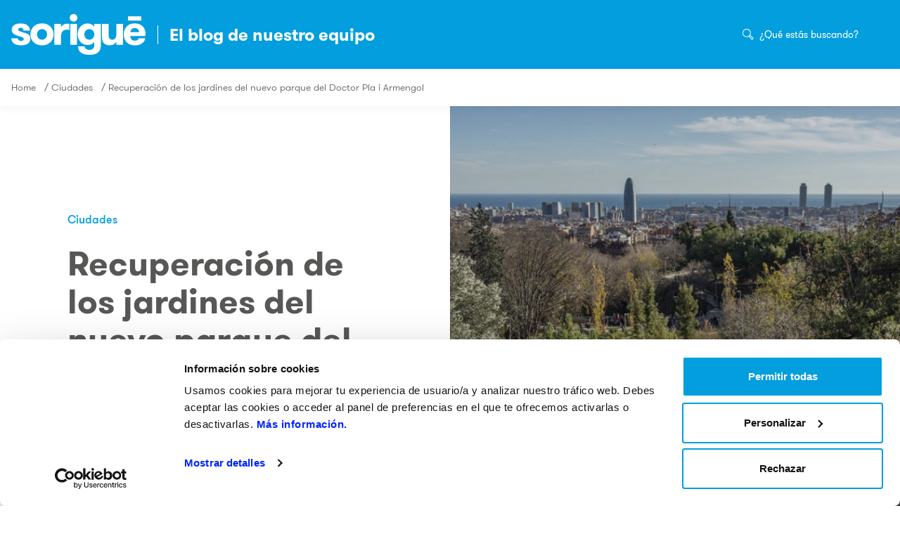

--- FILE ---
content_type: text/html; charset=UTF-8
request_url: https://blog.sorigue.com/recuperacion-de-los-jardines-del-nuevo-parque-del-doctor-pla-i-armengol/
body_size: 19279
content:
<!doctype html>
<html lang="es">
  <head>
  <meta charset="utf-8">
  <meta http-equiv="x-ua-compatible" content="ie=edge">
  <meta name="viewport" content="width=device-width, initial-scale=1, shrink-to-fit=no">
  <script type="text/javascript" data-cookieconsent="ignore">
	window.dataLayer = window.dataLayer || [];

	function gtag() {
		dataLayer.push(arguments);
	}

	gtag("consent", "default", {
		ad_personalization: "denied",
		ad_storage: "denied",
		ad_user_data: "denied",
		analytics_storage: "denied",
		functionality_storage: "denied",
		personalization_storage: "denied",
		security_storage: "granted",
		wait_for_update: 500,
	});
	gtag("set", "ads_data_redaction", true);
	</script>
<script type="text/javascript"
		id="Cookiebot"
		src="https://consent.cookiebot.com/uc.js"
		data-implementation="wp"
		data-cbid="8be9ea66-fa09-47e8-88df-628ada4d6036"
							data-blockingmode="auto"
	></script>
<meta name='robots' content='index, follow, max-image-preview:large, max-snippet:-1, max-video-preview:-1' />

	<!-- This site is optimized with the Yoast SEO plugin v26.7 - https://yoast.com/wordpress/plugins/seo/ -->
	<title>Recuperación de los jardines del nuevo parque del Doctor Pla i Armengol - El blog de nuestro equipo</title>
	<link rel="canonical" href="https://blog.sorigue.com/recuperacion-de-los-jardines-del-nuevo-parque-del-doctor-pla-i-armengol/" />
	<meta property="og:locale" content="es_ES" />
	<meta property="og:type" content="article" />
	<meta property="og:title" content="Recuperación de los jardines del nuevo parque del Doctor Pla i Armengol - El blog de nuestro equipo" />
	<meta property="og:description" content="Por Albert Morral, jefe de Grupo de Infraestructura verde, y Dolores Caballero, coordinadora de Producción de Infraestructuras verde. La obra de recuperación y adecuación de los jardines Pla i Armengol, en el barrio del Guinardó de Barcelona, marcó un reto importante para el grupo empresarial por su envergadura, por la relevancia del proyecto y por &hellip; Continued" />
	<meta property="og:url" content="https://blog.sorigue.com/recuperacion-de-los-jardines-del-nuevo-parque-del-doctor-pla-i-armengol/" />
	<meta property="og:site_name" content="El blog de nuestro equipo" />
	<meta property="article:published_time" content="2021-07-02T17:31:12+00:00" />
	<meta property="article:modified_time" content="2023-10-23T12:59:10+00:00" />
	<meta property="og:image" content="http://blog.sorigue.com/wp-content/uploads/2021/01/160A0942__Rehabilitacion-de-los-jardines-Pla-i-Armengol-.jpg" />
	<meta property="og:image:width" content="1200" />
	<meta property="og:image:height" content="800" />
	<meta property="og:image:type" content="image/jpeg" />
	<meta name="author" content="mortensen" />
	<meta name="twitter:card" content="summary_large_image" />
	<meta name="twitter:label1" content="Escrito por" />
	<meta name="twitter:data1" content="mortensen" />
	<meta name="twitter:label2" content="Tiempo de lectura" />
	<meta name="twitter:data2" content="3 minutos" />
	<meta name="twitter:label3" content="Written by" />
	<meta name="twitter:data3" content="mortensen" />
	<script type="application/ld+json" class="yoast-schema-graph">{"@context":"https://schema.org","@graph":[{"@type":"Article","@id":"https://blog.sorigue.com/recuperacion-de-los-jardines-del-nuevo-parque-del-doctor-pla-i-armengol/#article","isPartOf":{"@id":"https://blog.sorigue.com/recuperacion-de-los-jardines-del-nuevo-parque-del-doctor-pla-i-armengol/"},"author":[{"@id":"https://blog.sorigue.com/#/schema/person/4538a21e890414b477cf5dd7bcd114d0"}],"headline":"Recuperación de los jardines del nuevo parque del Doctor Pla i Armengol","datePublished":"2021-07-02T17:31:12+00:00","dateModified":"2023-10-23T12:59:10+00:00","mainEntityOfPage":{"@id":"https://blog.sorigue.com/recuperacion-de-los-jardines-del-nuevo-parque-del-doctor-pla-i-armengol/"},"wordCount":718,"image":{"@id":"https://blog.sorigue.com/recuperacion-de-los-jardines-del-nuevo-parque-del-doctor-pla-i-armengol/#primaryimage"},"thumbnailUrl":"/wp-content/uploads/2021/01/160A0942__Rehabilitacion-de-los-jardines-Pla-i-Armengol-.jpg","keywords":["Paisajismo y medioambiente","Infraestructura verde"],"articleSection":["Ciudades","Desarrollo sostenible"],"inLanguage":"es"},{"@type":"WebPage","@id":"https://blog.sorigue.com/recuperacion-de-los-jardines-del-nuevo-parque-del-doctor-pla-i-armengol/","url":"https://blog.sorigue.com/recuperacion-de-los-jardines-del-nuevo-parque-del-doctor-pla-i-armengol/","name":"Recuperación de los jardines del nuevo parque del Doctor Pla i Armengol - El blog de nuestro equipo","isPartOf":{"@id":"https://blog.sorigue.com/#website"},"primaryImageOfPage":{"@id":"https://blog.sorigue.com/recuperacion-de-los-jardines-del-nuevo-parque-del-doctor-pla-i-armengol/#primaryimage"},"image":{"@id":"https://blog.sorigue.com/recuperacion-de-los-jardines-del-nuevo-parque-del-doctor-pla-i-armengol/#primaryimage"},"thumbnailUrl":"/wp-content/uploads/2021/01/160A0942__Rehabilitacion-de-los-jardines-Pla-i-Armengol-.jpg","datePublished":"2021-07-02T17:31:12+00:00","dateModified":"2023-10-23T12:59:10+00:00","author":{"@id":"https://blog.sorigue.com/#/schema/person/4538a21e890414b477cf5dd7bcd114d0"},"breadcrumb":{"@id":"https://blog.sorigue.com/recuperacion-de-los-jardines-del-nuevo-parque-del-doctor-pla-i-armengol/#breadcrumb"},"inLanguage":"es","potentialAction":[{"@type":"ReadAction","target":["https://blog.sorigue.com/recuperacion-de-los-jardines-del-nuevo-parque-del-doctor-pla-i-armengol/"]}]},{"@type":"ImageObject","inLanguage":"es","@id":"https://blog.sorigue.com/recuperacion-de-los-jardines-del-nuevo-parque-del-doctor-pla-i-armengol/#primaryimage","url":"/wp-content/uploads/2021/01/160A0942__Rehabilitacion-de-los-jardines-Pla-i-Armengol-.jpg","contentUrl":"/wp-content/uploads/2021/01/160A0942__Rehabilitacion-de-los-jardines-Pla-i-Armengol-.jpg","width":1200,"height":800},{"@type":"BreadcrumbList","@id":"https://blog.sorigue.com/recuperacion-de-los-jardines-del-nuevo-parque-del-doctor-pla-i-armengol/#breadcrumb","itemListElement":[{"@type":"ListItem","position":1,"name":"Home","item":"https://blog.sorigue.com/"},{"@type":"ListItem","position":2,"name":"Ciudades","item":"/categoria/ciudades/"},{"@type":"ListItem","position":3,"name":"Recuperación de los jardines del nuevo parque del Doctor Pla i Armengol"}]},{"@type":"WebSite","@id":"https://blog.sorigue.com/#website","url":"https://blog.sorigue.com/","name":"El blog de nuestro equipo","description":"Sorigué","inLanguage":"es"},{"@type":"Person","@id":"https://blog.sorigue.com/#/schema/person/4538a21e890414b477cf5dd7bcd114d0","name":"mortensen","image":{"@type":"ImageObject","inLanguage":"es","@id":"https://blog.sorigue.com/#/schema/person/image/91560fdeb61ddfe31bca2cab880afaba","url":"https://secure.gravatar.com/avatar/30782690471a0c3faf99ab6c1377d2ae688b742c2471ce45429b9a10521b1569?s=96&d=mm&r=g","contentUrl":"https://secure.gravatar.com/avatar/30782690471a0c3faf99ab6c1377d2ae688b742c2471ce45429b9a10521b1569?s=96&d=mm&r=g","caption":"mortensen"},"url":"https://blog.sorigue.com/author/mortensen/"}]}</script>
	<!-- / Yoast SEO plugin. -->


<style id='wp-img-auto-sizes-contain-inline-css' type='text/css'>
img:is([sizes=auto i],[sizes^="auto," i]){contain-intrinsic-size:3000px 1500px}
/*# sourceURL=wp-img-auto-sizes-contain-inline-css */
</style>
<link rel="stylesheet" href="/wp-content/themes/sorigue-blog/dist/styles/main_18947261.css">
<!-- Google tag (gtag.js) -->
<script async src="https://www.googletagmanager.com/gtag/js?id=G-MRQC5Q5PGC"></script>
<script>
  window.dataLayer = window.dataLayer || [];
  function gtag(){dataLayer.push(arguments);}
  gtag('js', new Date());

  gtag('config', 'G-MRQC5Q5PGC');
</script><link rel="icon" href="/wp-content/uploads/2020/08/cropped-favicon-32x32.png" sizes="32x32" />
<link rel="icon" href="/wp-content/uploads/2020/08/cropped-favicon-192x192.png" sizes="192x192" />
<link rel="apple-touch-icon" href="/wp-content/uploads/2020/08/cropped-favicon-180x180.png" />
<meta name="msapplication-TileImage" content="/wp-content/uploads/2020/08/cropped-favicon-270x270.png" />
</head>
  <body class="wp-singular post-template-default single single-post postid-99 single-format-standard wp-theme-sorigue-blogresources recuperacion-de-los-jardines-del-nuevo-parque-del-doctor-pla-i-armengol app-data index-data singular-data single-data single-post-data single-post-recuperacion-de-los-jardines-del-nuevo-parque-del-doctor-pla-i-armengol-data">
        <header class="py-5 text-white header bg-blue" role="banner">
  <div class="container flex items-center">
    <div class="flex flex-wrap items-center">
      <a href="https://blog.sorigue.com" class="brand"><svg class="icon lg:w-48 lg:h-auto" xmlns="http://www.w3.org/2000/svg" width="139" height="42" viewBox="0 0 139 42"><path d="M12.6606 19.0255c-3.5975-1.1761-5.4655-1.4529-5.4655-3.044 0-1.2454 1.1761-1.868 2.5598-1.868 1.7988 0 2.7674 1.0377 2.7674 2.8365h6.7108c0-4.0818-2.9057-7.2643-9.5474-7.2643-5.4655 0-9.2014 2.0755-9.2014 6.5725 0 3.9435 2.9749 5.1195 6.6416 6.2265 4.0818 1.3145 5.7423 1.5912 5.7423 3.1824 0 1.4529-1.1762 2.0064-2.8365 2.0064-1.868 0-3.2517-.761-3.39-2.7674H0c.2075 4.7045 3.8743 7.3335 10.0317 7.3335 5.1195 0 9.6165-1.7988 9.6165-6.8492-.0693-4.2202-3.1825-5.258-6.9876-6.365m19.0255 7.4028c-3.1132 0-5.1196-2.4214-5.1196-5.4656 0-2.9749 2.0064-5.4655 5.1196-5.4655 3.1133 0 5.1888 2.4906 5.1888 5.4655-.0692 2.975-2.0755 5.4656-5.1888 5.4656m0-16.8117c-7.4718 0-11.9687 5.1888-11.9687 11.3461 0 6.1574 4.4969 11.3462 11.9687 11.3462 7.4719 0 11.8996-5.1888 11.8996-11.3462 0-6.1573-4.4277-11.346-11.8996-11.346m46.9757.0691c2.8605 0 5.3373 1.1514 6.6921 3.3311l.1572.2664V10.17h6.8491v21.3777c0 7.4027-3.8743 10.4468-11.7613 10.4468-8.6348 0-11.59-3.7418-11.8864-8.4019l-.0131-.246h6.8492c.2075 1.868 1.6603 3.5975 4.8428 3.5975 2.8874 0 4.9928-1.3686 5.114-4.6752l.0057-.306v-3.39c-1.107 1.7988-3.4593 3.3208-6.8493 3.3208-5.8114 0-10.2392-4.497-10.2392-11.0002 0-6.365 4.2894-11.2078 10.2392-11.2078zm48.4286-.0692c6.9184 0 11.2078 4.5661 11.2078 10.516 0 .7547 0 1.2236-.208 2.1861l-.0688.3045h-15.3588c0 2.5598 1.1762 4.7737 4.6354 4.7737 2.3205 0 3.4338-.953 3.9488-2.2505l.0638-.171h6.7108c-.6918 4.0127-4.4277 7.3335-10.585 7.3335-7.541 0-11.623-4.9813-11.623-11.3462 0-6.2957 4.0127-11.346 11.277-11.346zm-26.8433.5535v11.0694c0 3.044.9686 5.1888 3.8052 5.1888 2.7505 0 4.07-2.0168 4.1473-5.1669l.0036-.2987V10.17h6.8493v21.447h-6.8493v-3.0441c-1.2452 2.283-3.7358 3.5975-7.1258 3.5975-2.9057 0-4.7737-.9686-5.9499-2.4215-1.3207-1.5849-1.633-3.611-1.6586-6.4395l-.0018-.4096V10.17h6.78zm-42.3403-.2768c.593 0 1.135.0509 1.6701.2397l.267.1063v6.2265c-.9686-.2768-1.5221-.346-2.3522-.346-3.7883 0-6.1874 1.786-6.2922 6.8451l-.0036.35v8.3713h-6.8491V10.17h6.8491v3.4592c1.0378-2.0063 3.5284-3.8051 6.7109-3.736zm9.7549.2768v21.516h-6.8492V10.17h6.8492zm12.7297 5.3271c-3.1132 0-5.1196 2.5598-5.1196 5.4655 0 2.975 2.0064 5.4656 5.1196 5.4656 3.044 0 5.1197-2.4907 5.1197-5.4656 0-2.9057-2.0756-5.4655-5.1197-5.4655zm46.7682-1.0377c-2.4076 0-4.298 1.4223-4.4214 3.9543l-.0064.266h8.8556c0-2.56-1.7988-4.2203-4.4278-4.2203zM64.2025 0c2.2138 0 3.9434 1.7296 3.9434 3.8743 0 2.1446-1.7296 3.8743-3.9434 3.8743-2.214 0-3.9436-1.7297-3.9436-3.8743C60.259 1.7296 61.9886 0 64.2026 0h-.0001zm69.6679 2.4214V6.78h-13.6292V2.4214h13.6292z" fill="currentColor"/></svg></a>
      <a href="https://blog.sorigue.com/el-blog-de-nuestro-equipo/">
      <h1
        class="w-full font-bold sm:w-auto sm:ml-4 sm:pl-4 sm:border-l sm:border-white sm:text-lg lg:text-2xl leading-tighter">
        El blog de nuestro equipo</h1>
        </a>
    </div>
    <div class="block ml-auto lg:hidden">
      <button class="flex items-center hamburger hamburger--spin focus:outline-none" type="button"
        data-toggle="collapse" data-target="#mainNavigation">
        <span class="hamburger-box">
          <span class="hamburger-inner"></span>
        </span>
      </button>
    </div>
    <div class="hidden ml-auto search lg:block">
      <form role="search" method="get" class="search-form flex items-center" action="https://blog.sorigue.com">
  <svg class="icon" xmlns="http://www.w3.org/2000/svg" width="16" height="16" viewBox="0 0 16 16">
  <path fill="#FFF" d="M5.93187546,0.000298711341 C2.65477452,0.000298711341 0,2.65634038 0,5.92922097 C0,9.20469039 2.65477452,11.8581432 5.93187546,11.8581432 C7.05907624,11.8581432 8.11484946,11.5445959 9.01262528,10.9965602 C9.06612125,11.1163434 9.13246819,11.2310486 9.22172775,11.3330087 L12.631423,15.1820039 C12.8711088,15.4547273 13.2129052,15.6000006 13.5521114,15.6000006 C13.8658149,15.6000006 14.1845991,15.4750397 14.4217944,15.2354732 L15.2352916,14.4222814 C15.4749775,14.1852041 15.6000006,13.8665787 15.6000006,13.5505421 C15.6000006,13.2115047 15.454655,12.8724674 15.1842862,12.630312 L15.1842862,12.630312 L11.3333738,9.22480362 C11.2313629,9.1355885 11.1166006,9.06937415 10.9993478,9.01580525 C11.5476565,8.11598712 11.8638505,7.06073953 11.8638505,5.93151109 C11.8638505,2.65345284 9.20648589,0 5.93187546,0 L5.93187546,0.000298711341 Z M2.4558333,9.40104331 C1.56582783,8.51148094 1.01751912,7.28537046 1.01751912,5.92932054 C1.01751912,4.57068179 1.56582783,3.34716014 2.4558333,2.45759777 C3.34583876,1.5680354 4.57255997,1.01999966 5.92928533,1.01999966 C7.28860082,1.01999966 8.51273191,1.5680354 9.40273737,2.45759777 C10.2927428,3.34716014 10.8411512,4.57327062 10.8411512,5.92932054 C10.8411512,7.24205731 10.3260159,8.42485465 9.48950643,9.3067501 L9.31098731,9.48518034 C8.42865259,10.3238622 7.2427756,10.8387494 5.92928533,10.8387494 C4.57255997,10.8412303 3.34842888,10.2907053 2.4558333,9.40104331 L2.4558333,9.40104331 Z M10.4560201,9.91592209 C10.5350188,9.91592209 10.606546,9.94390139 10.6549613,9.9873141 L14.5033832,13.3979006 C14.5568792,13.4463914 14.5774009,13.4998608 14.5774009,13.5559189 C14.5774009,13.606899 14.5595689,13.6578791 14.5136441,13.7063699 L13.7001468,14.5194621 C13.6516318,14.5679529 13.6032165,14.5831872 13.552211,14.5831872 C13.4961249,14.5831872 13.4451195,14.5627753 13.394114,14.5092064 L9.9844188,10.6602112 C9.94108408,10.6092311 9.91299123,10.5378391 9.91299123,10.461369 C9.91299123,10.3798208 9.94357458,10.3033507 9.99198992,10.2523706 C10.0786594,10.1708224 10.1654284,10.0840966 10.2470172,9.99747029 C10.2980227,9.94649022 10.3745309,9.91592209 10.4561197,9.91592209 L10.4560201,9.91592209 Z"/>
</svg>  <label class="flex-grow flex">
    <span class="screen-reader-text">Buscar</span>
    <input type="search" class="search-field w-48 py-1 px-2 text-center lg:text-left text-sm text-white focus:text-gray-700 placeholder-white focus:placeholder-gray-500 bg-transparent focus:bg-white focus:outline-none focus:shadow-outline-white" placeholder="¿Qué estás buscando?" value="" name="s">
  </label>
  <input type="hidden" name="lang" value="es">
</form>

    </div>
      <nav class="absolute inset-0 z-20 hidden w-screen main-navigation top-menu h-screen-menu bg-blue" id="mainNavigation">
    <div class="container h-full overflow-auto">
      <div class="flex justify-center mb-6">
        <form role="search" method="get" class="search-form flex items-center" action="https://blog.sorigue.com">
  <svg class="icon" xmlns="http://www.w3.org/2000/svg" width="16" height="16" viewBox="0 0 16 16">
  <path fill="#FFF" d="M5.93187546,0.000298711341 C2.65477452,0.000298711341 0,2.65634038 0,5.92922097 C0,9.20469039 2.65477452,11.8581432 5.93187546,11.8581432 C7.05907624,11.8581432 8.11484946,11.5445959 9.01262528,10.9965602 C9.06612125,11.1163434 9.13246819,11.2310486 9.22172775,11.3330087 L12.631423,15.1820039 C12.8711088,15.4547273 13.2129052,15.6000006 13.5521114,15.6000006 C13.8658149,15.6000006 14.1845991,15.4750397 14.4217944,15.2354732 L15.2352916,14.4222814 C15.4749775,14.1852041 15.6000006,13.8665787 15.6000006,13.5505421 C15.6000006,13.2115047 15.454655,12.8724674 15.1842862,12.630312 L15.1842862,12.630312 L11.3333738,9.22480362 C11.2313629,9.1355885 11.1166006,9.06937415 10.9993478,9.01580525 C11.5476565,8.11598712 11.8638505,7.06073953 11.8638505,5.93151109 C11.8638505,2.65345284 9.20648589,0 5.93187546,0 L5.93187546,0.000298711341 Z M2.4558333,9.40104331 C1.56582783,8.51148094 1.01751912,7.28537046 1.01751912,5.92932054 C1.01751912,4.57068179 1.56582783,3.34716014 2.4558333,2.45759777 C3.34583876,1.5680354 4.57255997,1.01999966 5.92928533,1.01999966 C7.28860082,1.01999966 8.51273191,1.5680354 9.40273737,2.45759777 C10.2927428,3.34716014 10.8411512,4.57327062 10.8411512,5.92932054 C10.8411512,7.24205731 10.3260159,8.42485465 9.48950643,9.3067501 L9.31098731,9.48518034 C8.42865259,10.3238622 7.2427756,10.8387494 5.92928533,10.8387494 C4.57255997,10.8412303 3.34842888,10.2907053 2.4558333,9.40104331 L2.4558333,9.40104331 Z M10.4560201,9.91592209 C10.5350188,9.91592209 10.606546,9.94390139 10.6549613,9.9873141 L14.5033832,13.3979006 C14.5568792,13.4463914 14.5774009,13.4998608 14.5774009,13.5559189 C14.5774009,13.606899 14.5595689,13.6578791 14.5136441,13.7063699 L13.7001468,14.5194621 C13.6516318,14.5679529 13.6032165,14.5831872 13.552211,14.5831872 C13.4961249,14.5831872 13.4451195,14.5627753 13.394114,14.5092064 L9.9844188,10.6602112 C9.94108408,10.6092311 9.91299123,10.5378391 9.91299123,10.461369 C9.91299123,10.3798208 9.94357458,10.3033507 9.99198992,10.2523706 C10.0786594,10.1708224 10.1654284,10.0840966 10.2470172,9.99747029 C10.2980227,9.94649022 10.3745309,9.91592209 10.4561197,9.91592209 L10.4560201,9.91592209 Z"/>
</svg>  <label class="flex-grow flex">
    <span class="screen-reader-text">Buscar</span>
    <input type="search" class="search-field w-48 py-1 px-2 text-center lg:text-left text-sm text-white focus:text-gray-700 placeholder-white focus:placeholder-gray-500 bg-transparent focus:bg-white focus:outline-none focus:shadow-outline-white" placeholder="¿Qué estás buscando?" value="" name="s">
  </label>
  <input type="hidden" name="lang" value="es">
</form>

      </div>
            <ul id="mobile-nav" class="flex flex-col justify-center mb-6
      text-center font-bold"><li class="py-1 lg:py-0 px-4 menu-item menu-agua"><a href="/categoria/agua/">Agua</a></li>
<li class="py-1 lg:py-0 px-4 menu-item menu-infraestructuras"><a href="/categoria/infraestructuras/">Infraestructuras</a></li>
<li class="py-1 lg:py-0 px-4 menu-item menu-medio-ambiente"><a href="/categoria/medio-ambiente/">Medio ambiente</a></li>
<li class="py-1 lg:py-0 px-4 menu-item menu-materiales"><a href="/categoria/materiales/">Materiales</a></li>
<li class="current-post-ancestor active current-post-parent py-1 lg:py-0 px-4 menu-item menu-ciudades"><a href="/categoria/ciudades/">Ciudades</a></li>
<li class="current-post-ancestor active current-post-parent py-1 lg:py-0 px-4 menu-item menu-desarrollo-sostenible"><a href="/categoria/desarrollo-sostenible/">Desarrollo sostenible</a></li>
</ul>
                </div>
  </nav>
  </div>
</header>

<div class="relative z-10 hidden py-4 lg:block shadow-nav">
  <div class="container text-sm">
    <div class="breadcrumbs"><span><span><a href="https://blog.sorigue.com/">Home</a></span> / <span><a href="/categoria/ciudades/">Ciudades</a></span> / <span class="breadcrumb_last" aria-current="page">Recuperación de los jardines del nuevo parque del Doctor Pla i Armengol</span></span></div>
  </div>
</div>
    <main class="main">
             <article class="post-99 post type-post status-publish format-standard has-post-thumbnail hentry category-ciudades category-desarrollo-sostenible tag-paisajismo-y-medioambiente tag-infraestructura-verde">
      <header class="flex flex-wrap lg:h-screen">
  <div class="flex flex-col justify-center w-full lg:w-1/2">
    <div class="max-w-lg p-4 pb-8 mx-auto lg:p-8 lg:pb-12">
            <div class="mb-6">
        <a href="/categoria/ciudades/" class="font-medium text-blue hover:underline">Ciudades</a>
      </div>
            <h1 class="mb-12 text-3xl font-bold entry-title lg:text-5xl leading-tighter">Recuperación de los jardines del nuevo parque del Doctor Pla i Armengol</h1>
            <div class="flex justify-between pb-4 font-normal text-gray-500 border-b border-gray-300">
        <div class="mr-4">
          <time class="updated" datetime="2021-07-02T17:31:12+00:00">02.07.2021</time>
        </div>
        <div class="flex items-center">
          <div class="flex items-center justify-center w-6 h-6">
            <input id="toggle-heart" type="checkbox" >
            <label for="toggle-heart" aria-label="Me gusta">♥</label>
                        <input type="hidden" id="post_id" value="99">
            <input type="hidden" id="_wpnonce_like" name="_wpnonce_like" value="1cd29aff1d" /><input type="hidden" name="_wp_http_referer" value="/recuperacion-de-los-jardines-del-nuevo-parque-del-doctor-pla-i-armengol/" /><input type="hidden" id="_wpnonce_like" name="_wpnonce_like" value="1cd29aff1d" /><input type="hidden" name="_wp_http_referer" value="/recuperacion-de-los-jardines-del-nuevo-parque-del-doctor-pla-i-armengol/" />
                      </div>
          <div class="ml-2 likes-counter">12</div>
        </div>
      </div>
          </div>
  </div>
    <figure class="relative w-full lg:w-1/2 group">
    <img width="1024" height="683" src="/wp-content/uploads/2021/01/160A0942__Rehabilitacion-de-los-jardines-Pla-i-Armengol--1024x683.jpg" class="lg:absolute lg:inset-0 w-full lg:h-full mx-auto lg:object-fit-cover wp-post-image" alt="" decoding="async" fetchpriority="high" srcset="/wp-content/uploads/2021/01/160A0942__Rehabilitacion-de-los-jardines-Pla-i-Armengol--1024x683.jpg 1024w, /wp-content/uploads/2021/01/160A0942__Rehabilitacion-de-los-jardines-Pla-i-Armengol--300x200.jpg 300w, /wp-content/uploads/2021/01/160A0942__Rehabilitacion-de-los-jardines-Pla-i-Armengol--768x512.jpg 768w, /wp-content/uploads/2021/01/160A0942__Rehabilitacion-de-los-jardines-Pla-i-Armengol-.jpg 1200w" sizes="(max-width: 1024px) 100vw, 1024px">
    <div class="absolute inset-0 w-full h-full transition duration-500 ease-in-out bg-gray-900 opacity-25 group-hover:opacity-0"></div>
  </figure>
  </header>
<section class="relative py-12 md:py-20">
  <div class="container">
    <div class="flex flex-wrap -mx-4">
      <div class="w-full px-4 lg:w-3/5 lg:mb-0 lg:order-2">
        <div class="mb-8 entry-content">
          <p class="text-lg font-normal">Por Albert Morral, jefe de Grupo de Infraestructura verde, y Dolores Caballero, coordinadora de Producción de Infraestructuras verde.</p>
<p>La obra de recuperación y adecuación de los jardines Pla i Armengol, en el barrio del Guinardó de Barcelona, marcó un reto importante para el grupo empresarial por su envergadura, por la relevancia del proyecto y por exigir del talento multidisciplinar de Sorigué.</p>
<p>La rehabilitación de este espacio de 3,6 hectáreas, que fue una finca agrícola construida a principios del siglo XX y bautizada como Mas Ravetllat, fue responsabilidad de dos empresas del grupo: Constraula, especialista en mantenimiento y rehabilitación urbana, y Ambitec, empresa especializada en infraestructura verde, paisajismo y jardinería.</p>
<p>Este espacio era reclamado desde los años 70 por los vecinos de Horta-Guinardó como recuperación del espacio público para esta zona del barrio que también fue conocida como Torrent d’en Melis. El proyecto supuso todo un desafío en nuestra trayectoria dentro del mundo de la rehabilitación de zonas verdes, por el carácter tan mediático de la obra.</p>
<p>La ejecución de la misma duró 15 meses entre 2018 y 2019, y en ella participaron en total de 30 personas que trabajaron de forma directa para Ambitec durante su ejecución. Este personal fue en gran parte contactado a través del Servicio de Ocupación del Ayuntamiento de Barcelona. Además, durante toda la ejecución estuvieron a pie de obra cuatro ingenieros, entre técnicos de obras públicas y agrícolas especialistas en jardinería.</p>
<p class="text-xl font-medium text-blue"><strong>Todas las operaciones de obra civil, así como los movimientos de tierras e instalaciones, tuvieron especial cuidado en conservar el patrimonio vegetal ya existente de la finca: algarrobos, cedros y almeces de gran valor ornamental y social.</strong></p>
<p>Pero, además, en todo este proyecto se plantaron en <strong>total 112 mil arbustos</strong> de más de 140 especies, como <strong>rosas, jazmines y salvias, y 105 árboles </strong>de más de veinte especies, como <strong>pinos, piñoneros, tilos, cipreses, entre otros. </strong></p>
<p>En algunos de los diferentes ambientes de parque se llevaron a cabo combinaciones ornamentales similares a las existentes en la finca original. En otros espacios, en tanto, se apostó por combinar especies autóctonas difíciles de encontrar en ambientes urbanos, con el objetivo de favorecer la biodiversidad de un entorno inicialmente muy degradado.</p>
<p>Uno de los desafíos más importantes, para cumplir con lo planteado en el proyecto original, fue la plantación de todos los arbustos y árboles: se debían de realizar conforme se liberaban espacios para ello, una vez finalizaban los trabajos de obra civil. Este proceso implicó combinar especies con distintas épocas de plantación y con requerimientos de riego de implantación muy diferentes entre ellas.</p>
<p>La coordinación de estas tareas de plantación e implantación se mantuvo más allá de la entrega de la obra; durante el transcurso del primer año de la apertura del parque hemos seguido realizando esta tarea.</p>
<p><strong>Dentro del proyecto de los nuevos jardines Pla i Armengol, hemos logrado además la naturalización de cuatro estanques originales</strong> que actualmente ya se gestionan sin hacer uso de productos químicos. Este hecho ha permitido el fomento de ecosistemas propios de ambientes húmedos, <strong>promoviendo así la presencia de anfibios, aves y también invertebrados acuáticos.</strong></p>
<p>Otro aspecto altamente destacable de este proyecto es que ha respetado el ciclo natural del agua, contrarrestando el efecto impermeabilizante de la ciudad. Todo el recinto del parque está diseñado como un gran sumidero de agua de lluvia que filtra al acuífero, liberando la carga del circuito de alcantarillado.</p>
<p>El resultado final de esta rehabilitación se vio premiado con la nominación de los nuevos jardines del Doctor Pla i Armengol como obra finalista de los Premios FAD de Arquitectura e Interiorismo 2020 en la categoría Ciudad y Paisaje.</p>
<p class="text-xl font-medium text-blue"><strong>Los jardines del Doctor Pla i Armengol son actualmente una pieza clave del corredor verde Ciutadella-Collserola, un proyecto de ciudad que tiene como objetivo conectar los espacios naturales entre mar y montaña, facilitando el movimiento de la flora y la fauna entre el parque de la Ciutadella y el parque natural de Collserola.</strong></p>
<div class="post-gallery swiper-container alignnone size-full"><div class="mb-4 swiper-wrapper"><div class="swiper-slide"><figure class="mb-0"><img decoding="async" width="1024" height="684" src="/wp-content/uploads/2021/01/SEC50X_S_SHP_1920_Rehabilitacion-de-los-jardines-Pla-i-Armengol--1024x684.jpg" class="w-full" alt="" srcset="/wp-content/uploads/2021/01/SEC50X_S_SHP_1920_Rehabilitacion-de-los-jardines-Pla-i-Armengol--1024x684.jpg 1024w, /wp-content/uploads/2021/01/SEC50X_S_SHP_1920_Rehabilitacion-de-los-jardines-Pla-i-Armengol--300x200.jpg 300w, /wp-content/uploads/2021/01/SEC50X_S_SHP_1920_Rehabilitacion-de-los-jardines-Pla-i-Armengol--768x513.jpg 768w, /wp-content/uploads/2021/01/SEC50X_S_SHP_1920_Rehabilitacion-de-los-jardines-Pla-i-Armengol-.jpg 1200w" sizes="(max-width: 1024px) 100vw, 1024px" /></figure></div><div class="swiper-slide"><figure class="mb-0"><img decoding="async" width="1024" height="684" src="/wp-content/uploads/2021/01/SPQGPW_H_SHP_1920_Rehabilitacion-de-los-jardines-Pla-i-Armengol--1024x684.jpg" class="w-full" alt="" srcset="/wp-content/uploads/2021/01/SPQGPW_H_SHP_1920_Rehabilitacion-de-los-jardines-Pla-i-Armengol--1024x684.jpg 1024w, /wp-content/uploads/2021/01/SPQGPW_H_SHP_1920_Rehabilitacion-de-los-jardines-Pla-i-Armengol--300x200.jpg 300w, /wp-content/uploads/2021/01/SPQGPW_H_SHP_1920_Rehabilitacion-de-los-jardines-Pla-i-Armengol--768x513.jpg 768w, /wp-content/uploads/2021/01/SPQGPW_H_SHP_1920_Rehabilitacion-de-los-jardines-Pla-i-Armengol-.jpg 1200w" sizes="(max-width: 1024px) 100vw, 1024px" /></figure></div></div><div class="absolute z-30 pl-4 swiper-button-prev"><svg class="icon" xmlns="http://www.w3.org/2000/svg" width="16" height="37" viewBox="0 0 16 37">
  <polygon fill="#fff" points="11.692 17.5 -.843 34.374 .843 35.626 14.308 17.5 .843 -.626 -.843 .626" transform="rotate(-180 7.233 18)"/>
</svg></div><div class="absolute z-30 pr-4 swiper-button-next"><svg class="icon" xmlns="http://www.w3.org/2000/svg" width="16" height="37" viewBox="0 0 16 37">
  <polygon fill="#fff" points="1104.157 35.374 1105.843 36.626 1119.308 18.5 1105.843 .374 1104.157 1.626 1116.692 18.5" transform="translate(-1104)"/>
</svg></div></div>
<p>&nbsp;</p>
<p>&nbsp;</p>
        </div>
                        <ul class="flex flex-wrap pt-8 -mx-1 text-sm border-t-8 border-gray-100 text-blue">
                                  <li class="px-1">
              <a href="/etiqueta/paisajismo-y-medioambiente/" class="hover:underline">
                Paisajismo y medioambiente
              </a>
            </li>
                                  <li class="px-1">/</li>
                        <li class="px-1">
              <a href="/etiqueta/infraestructura-verde/" class="hover:underline">
                Infraestructura verde
              </a>
            </li>
                  </ul>
        
        <section id="comments" class="py-12 border-t border-gray-300 comments">
  
      <div class="comment-form">
      <div class="comment-respond" id="respond">
        <h3 class="comment-reply-title" id="reply-title">Deja una respuesta <small><a href="/feu-lo-comte-guillem-de-varoic-en-los-seus-benaventurats/#respond" id="cancel-comment-reply-link" rel="nofollow" style="display:none;">Cancelar la respuesta</a></small></h3>

        <form action="/wp-comments-post.php" class="comment-form" id="commentform" method="post" name="commentform">
          <input name="wpml_language_code" type="hidden" value="es">

          <div class="comment-notes">
            <span id="email-notes">Tu dirección de correo electrónico no será publicada.</span>
            <span aria-hidden="true" class="required-field-message">
              Los campos son obligatorios.
            </span>
          </div>

          <div class="flex flex-col my-6 comment-form-comment form-group">
            <label for="comment" class="mb-2">Comentario <span aria-hidden="true" class="required"></span></label>
            <textarea cols="45" id="comment" maxlength="65525" name="comment" required="" rows="8"></textarea>
            <div class="-mt-4 form-text text-danger help-block with-errors"></div>
          </div>

          <div class="flex flex-col my-6 comment-form-author form-group">
            <label for="author" class="mb-2">Nombre <span aria-hidden="true" class="required"></span></label>
            <input id="author" maxlength="245" name="author" required="" size="30" type="text" value="">
            <div class="-mt-4 form-text text-danger help-block with-errors"></div>
          </div>

          <div class="flex flex-col my-6 comment-form-email form-group">
            <label for="email" class="mb-2">Correo electrónico <span aria-hidden="true" class="required"></span></label>
            <input aria-describedby="email-notes" id="email" maxlength="100" name="email" required="" size="30" type="email" value="">
            <div class="-mt-4 form-text text-danger help-block with-errors"></div>
          </div>

          <div class="flex flex-row items-center mt-2 mb-6 text-sm nowrap comment-form-cookies-consent form-group">
            <input id="wp-comment-cookies-consent" name="wp-comment-cookies-consent" type="checkbox" value="yes" class="flex-none block" >
            <label for="wp-comment-cookies-consent" class="block ml-2" >Guarda mi nombre y correo electrónico en este navegador para la próxima vez que comente.</label>
          </div>

                    <div class="w-full h-32 p-4 mt-6 overflow-scroll text-xs uppercase bg-white border rounded tml__legal border-secondary-500 legal__box">
            <article><table class="table table-bordered table-striped alignleft">
<thead>
<tr>
<th class="text-left" style="text-align: left;" colspan="2">
<h3 class="caps">Información básica sobre el tratamiento de datos</h3>
<h4>(Reglamento (UE) 2016/679)</h4>
</th>
</tr>
</thead>
<tbody>
<tr>
<th scope="row">Responsable del tratamiento</th>
<td>Sorigué S.A.U.</td>
</tr>
<tr>
<th scope="row">Finalidad</th>
<td>Registro de usuarios.</td>
</tr>
<tr>
<th scope="row">Legitimación</th>
<td>Consentimento del interesado.</td>
</tr>
<tr>
<th scope="row">Destinatarios</th>
<td>Los datos no se cederán a terceros, a menos que lo exija una ley o sea necesario para cumplir con la finalidad del tratamiento.</td>
</tr>
<tr>
<th scope="row">Derechos</th>
<td>Acceder, rectificar y suprimir datos, así como el resto que se explican en la <a class="underline" href="https://www.sorigue.com/es/politica-de-privacidad-general">política de privacidad</a>.</td>
</tr>
</tbody>
</table>
</article>
          </div>
          
          <div class="flex flex-col items-center mt-2 mb-6 text-sm form-group form-acceptance custom-control custom-checkbox">
            <div class="flex flex-row items-center justify-start w-full nowrap">
              <input name="terms" type="checkbox" id="terms" value="1" required class="flex-none block">
              <label for="terms" class="block ml-2">Acepto los términos legales y la política de privacidad</label>
            </div>
            <div class="w-full -mt-4 form-text text-danger help-block with-errors"></div>
          </div>

          <p class="form-submit"><input class="submit" id="submit" name="submit" type="submit" value="Publicar el comentario"> <input id="comment_post_ID" name="comment_post_ID" type="hidden" value="99"> <input id="comment_parent" name="comment_parent" type="hidden" value="0"></p>
        </form>
      </div>
    </div>
  </section>

      </div>
      <div class="w-full px-4 lg:w-1/4 lg:pr-12 lg:order-1">
        <div class="entry-sharer sticky top-0">
  <div class="h-px mt-12 mb-4 bg-gray-300"></div>
  <div class="mb-4 text-gray-600 text-xs">Comparte</div>
  <ul class="flex -mx-1">
    <li class="px-1"><a href="https://www.facebook.com/sharer.php?u=https%3A%2F%2Fblog.sorigue.com%2Frecuperacion-de-los-jardines-del-nuevo-parque-del-doctor-pla-i-armengol%2F" title="Compartir en Facebook" target="_blank" onclick="javascript:window.open(this.href,'', 'menubar=no,toolbar=no,resizable=yes,scrollbars=yes,height=600,width=600');return false;" class="w-6 h-6 flex items-center justify-center text-white bg-blue hover:bg-gray-700"><svg class="icon h-3" aria-hidden="true" focusable="false" data-prefix="fab" data-icon="facebook-f" class="svg-inline--fa fa-facebook-f fa-w-10" role="img" xmlns="http://www.w3.org/2000/svg" viewBox="0 0 320 512"><path fill="currentColor" d="M279.14 288l14.22-92.66h-88.91v-60.13c0-25.35 12.42-50.06 52.24-50.06h40.42V6.26S260.43 0 225.36 0c-73.22 0-121.08 44.38-121.08 124.72v70.62H22.89V288h81.39v224h100.17V288z"></path></svg></a></li>
    <li class="px-1"><a href="https://twitter.com/intent/tweet?url=https%3A%2F%2Fblog.sorigue.com%2Frecuperacion-de-los-jardines-del-nuevo-parque-del-doctor-pla-i-armengol%2F&text=Recuperaci%C3%B3n+de+los+jardines+del+nuevo+parque+del+Doctor+Pla+i+Armengol&via=sorigue_" title="Compartir en Twitter" target="_blank" onclick="javascript:window.open(this.href,'', 'menubar=no,toolbar=no,resizable=yes,scrollbars=yes,height=600,width=600');return false;" class="w-6 h-6 flex items-center justify-center text-white bg-blue hover:bg-gray-700"><svg class="icon h-3" aria-hidden="true" focusable="false" data-prefix="fab" data-icon="twitter" class="svg-inline--fa fa-twitter fa-w-16" role="img" xmlns="http://www.w3.org/2000/svg" viewBox="0 0 512 512"><path fill="currentColor" d="M459.37 151.716c.325 4.548.325 9.097.325 13.645 0 138.72-105.583 298.558-298.558 298.558-59.452 0-114.68-17.219-161.137-47.106 8.447.974 16.568 1.299 25.34 1.299 49.055 0 94.213-16.568 130.274-44.832-46.132-.975-84.792-31.188-98.112-72.772 6.498.974 12.995 1.624 19.818 1.624 9.421 0 18.843-1.3 27.614-3.573-48.081-9.747-84.143-51.98-84.143-102.985v-1.299c13.969 7.797 30.214 12.67 47.431 13.319-28.264-18.843-46.781-51.005-46.781-87.391 0-19.492 5.197-37.36 14.294-52.954 51.655 63.675 129.3 105.258 216.365 109.807-1.624-7.797-2.599-15.918-2.599-24.04 0-57.828 46.782-104.934 104.934-104.934 30.213 0 57.502 12.67 76.67 33.137 23.715-4.548 46.456-13.32 66.599-25.34-7.798 24.366-24.366 44.833-46.132 57.827 21.117-2.273 41.584-8.122 60.426-16.243-14.292 20.791-32.161 39.308-52.628 54.253z"></path></svg></a></li>
    <li class="px-1"><a href="https://www.linkedin.com/shareArticle?url=https%3A%2F%2Fblog.sorigue.com%2Frecuperacion-de-los-jardines-del-nuevo-parque-del-doctor-pla-i-armengol%2F&title=Recuperaci%C3%B3n+de+los+jardines+del+nuevo+parque+del+Doctor+Pla+i+Armengol" title="Compartir en LinkedIn" target="_blank" onclick="javascript:window.open(this.href,'', 'menubar=no,toolbar=no,resizable=yes,scrollbars=yes,height=600,width=600');return false;" class="w-6 h-6 flex items-center justify-center text-white bg-blue hover:bg-gray-700"><svg class="icon h-3" aria-hidden="true" focusable="false" data-prefix="fab" data-icon="linkedin-in" class="svg-inline--fa fa-linkedin-in fa-w-14" role="img" xmlns="http://www.w3.org/2000/svg" viewBox="0 0 448 512"><path fill="currentColor" d="M100.28 448H7.4V148.9h92.88zM53.79 108.1C24.09 108.1 0 83.5 0 53.8a53.79 53.79 0 0 1 107.58 0c0 29.7-24.1 54.3-53.79 54.3zM447.9 448h-92.68V302.4c0-34.7-.7-79.2-48.29-79.2-48.29 0-55.69 37.7-55.69 76.7V448h-92.78V148.9h89.08v40.8h1.3c12.4-23.5 42.69-48.3 87.88-48.3 94 0 111.28 61.9 111.28 142.3V448z"></path></svg></a></li>
    <li class="px-1"><a href="whatsapp://send?text=Recuperaci%C3%B3n+de+los+jardines+del+nuevo+parque+del+Doctor+Pla+i+Armengol%20https%3A%2F%2Fblog.sorigue.com%2Frecuperacion-de-los-jardines-del-nuevo-parque-del-doctor-pla-i-armengol%2F" data-action="share/whatsapp/share" title="Compartir en WhatsApp" target="_blank" class="w-6 h-6 flex items-center justify-center text-white bg-blue hover:bg-gray-700"><svg class="icon h-3" aria-hidden="true" focusable="false" data-prefix="fab" data-icon="whatsapp" class="svg-inline--fa fa-whatsapp fa-w-14" role="img" xmlns="http://www.w3.org/2000/svg" viewBox="0 0 448 512"><path fill="currentColor" d="M380.9 97.1C339 55.1 283.2 32 223.9 32c-122.4 0-222 99.6-222 222 0 39.1 10.2 77.3 29.6 111L0 480l117.7-30.9c32.4 17.7 68.9 27 106.1 27h.1c122.3 0 224.1-99.6 224.1-222 0-59.3-25.2-115-67.1-157zm-157 341.6c-33.2 0-65.7-8.9-94-25.7l-6.7-4-69.8 18.3L72 359.2l-4.4-7c-18.5-29.4-28.2-63.3-28.2-98.2 0-101.7 82.8-184.5 184.6-184.5 49.3 0 95.6 19.2 130.4 54.1 34.8 34.9 56.2 81.2 56.1 130.5 0 101.8-84.9 184.6-186.6 184.6zm101.2-138.2c-5.5-2.8-32.8-16.2-37.9-18-5.1-1.9-8.8-2.8-12.5 2.8-3.7 5.6-14.3 18-17.6 21.8-3.2 3.7-6.5 4.2-12 1.4-32.6-16.3-54-29.1-75.5-66-5.7-9.8 5.7-9.1 16.3-30.3 1.8-3.7.9-6.9-.5-9.7-1.4-2.8-12.5-30.1-17.1-41.2-4.5-10.8-9.1-9.3-12.5-9.5-3.2-.2-6.9-.2-10.6-.2-3.7 0-9.7 1.4-14.8 6.9-5.1 5.6-19.4 19-19.4 46.3 0 27.3 19.9 53.7 22.6 57.4 2.8 3.7 39.1 59.7 94.8 83.8 35.2 15.2 49 16.5 66.6 13.9 10.7-1.6 32.8-13.4 37.4-26.4 4.6-13 4.6-24.1 3.2-26.4-1.3-2.5-5-3.9-10.5-6.6z"></path></svg></a></li>
    <li class="px-1"><a href="https://telegram.me/share/url?url=https%3A%2F%2Fblog.sorigue.com%2Frecuperacion-de-los-jardines-del-nuevo-parque-del-doctor-pla-i-armengol%2F&text=Recuperaci%C3%B3n+de+los+jardines+del+nuevo+parque+del+Doctor+Pla+i+Armengol" title="Compartir en Telegram" target="_blank" class="w-6 h-6 flex items-center justify-center text-white bg-blue hover:bg-gray-700"><svg class="icon h-3" aria-hidden="true" focusable="false" data-prefix="fab" data-icon="telegram-plane" class="svg-inline--fa fa-telegram-plane fa-w-14" role="img" xmlns="http://www.w3.org/2000/svg" viewBox="0 0 448 512"><path fill="currentColor" d="M446.7 98.6l-67.6 318.8c-5.1 22.5-18.4 28.1-37.3 17.5l-103-75.9-49.7 47.8c-5.5 5.5-10.1 10.1-20.7 10.1l7.4-104.9 190.9-172.5c8.3-7.4-1.8-11.5-12.9-4.1L117.8 284 16.2 252.2c-22.1-6.9-22.5-22.1 4.6-32.7L418.2 66.4c18.4-6.9 34.5 4.1 28.5 32.2z"></path></svg></a></li>
  </ul>
</div>
      </div>
    </div>
    
  </div>
</section>
  </article>
      </main>
        <div class="py-12 md:py-16 text-white bg-blue">
  <div class="container">
    <div class="flex flex-wrap items-center justify-between -mx-4">
      <div class="w-full md:w-auto mb-8 md:mb-0 px-4">
                <h2 class="text-xl lg:text-3xl font-bold">Suscríbete a nuestra newsletter</h2>
                        <div class="mt-1 text-lg">Recibe todas nuestras noticias y novedades al momento</div>
              </div>
      <div class="w-full md:w-auto px-4">
        <a href="https://blog.sorigue.com/newsletter/" class="btn btn-lg btn-outline-white table mx-auto">Suscríbete</a>
      </div>
    </div>
  </div>
</div>

<footer class="py-6">
  <div class="container">
    <a href="https://www.un.org/sustainabledevelopment/es/objetivos-de-desarrollo-sostenible/" target="_blank" rel="noopener noreferrer" class="inline-flex w-full max-w-md">
      <svg class="icon w-full" id="Capa_1" data-name="Capa 1" xmlns="http://www.w3.org/2000/svg" viewBox="0 0 613.57 98.04"><defs/><path class="cls-1" d="M109.15 33.24h1.19v11.9h-1.19zM123.16 45.14v-4.43c0-1.58-.74-2.28-1.79-2.28-1.33 0-2.09 1.17-2.09 2.89v3.82h-1.12v-4.23c0-1.87-.75-2.48-1.79-2.48-1.31 0-2.11 1.17-2.11 2.89v3.82h-1.1v-7.53h1.1v1.65a2.45 2.45 0 012.37-1.82 2.23 2.23 0 012.45 1.87 2.63 2.63 0 012.53-1.87c1.75 0 2.67 1.06 2.67 3v4.74zM128.07 39.21a3.15 3.15 0 012.93-1.77 3.95 3.95 0 010 7.89 3.16 3.16 0 01-2.92-1.78v6H127V37.61h1.11zm0 2.16a2.86 2.86 0 102.87-2.92 2.82 2.82 0 00-2.87 2.92zM143.74 37.61v7.53h-1.1v-1.63a3 3 0 01-2.86 1.82 2.81 2.81 0 01-2.26-.95 3.51 3.51 0 01-.66-2.35v-4.42H138v4.1c0 1.48.61 2.62 2.18 2.62a2.61 2.61 0 002.48-2.86v-3.86zM146.56 33.24h1.11v11.9h-1.11zM155.88 43.12c0 1.45-1.16 2.21-2.91 2.21s-3.14-.85-3.14-2.74h1.09c0 1.35.91 1.82 2.1 1.82s1.81-.44 1.81-1.27c0-1-1-1.11-2.49-1.51-1.24-.31-2.27-.63-2.27-2s1.19-2.15 2.78-2.15 2.91 1 2.91 2.5h-1.09c0-1-.69-1.6-1.83-1.6s-1.69.46-1.69 1.26.84 1 2.28 1.43c1.24.27 2.45.57 2.45 2.05zM165.38 37.61v7.53h-1.1v-1.58a3.18 3.18 0 01-2.93 1.77 3.95 3.95 0 010-7.89 3.16 3.16 0 012.93 1.77v-1.6zm-1.1 3.78a2.86 2.86 0 10-2.87 2.92 2.82 2.82 0 002.87-2.92zM178.2 45.14v-4.43c0-1.58-.73-2.28-1.78-2.28-1.33 0-2.1 1.17-2.1 2.89v3.82h-1.12v-4.23c0-1.87-.75-2.48-1.78-2.48-1.31 0-2.11 1.17-2.11 2.89v3.82h-1.1v-7.53h1.1v1.65a2.43 2.43 0 012.36-1.82 2.23 2.23 0 012.45 1.87 2.64 2.64 0 012.53-1.87c1.75 0 2.67 1.06 2.67 3v4.74zM181.33 41.39a4 4 0 113.94 3.94 3.84 3.84 0 01-3.94-3.94zm6.81 0a2.86 2.86 0 10-2.87 2.92 2.82 2.82 0 002.87-2.92zM196.78 43.12c0 1.45-1.15 2.21-2.91 2.21s-3.14-.85-3.14-2.74h1.09c0 1.35.92 1.82 2.11 1.82s1.8-.44 1.8-1.27c0-1-1-1.11-2.48-1.51-1.25-.31-2.28-.63-2.28-2s1.19-2.15 2.79-2.15 2.9 1 2.9 2.5h-1.09c0-1-.69-1.6-1.83-1.6s-1.68.46-1.68 1.26.83 1 2.27 1.43c1.24.27 2.45.57 2.45 2.05zM210.08 37.61v7.53H209v-1.63a3 3 0 01-2.86 1.82 2.81 2.81 0 01-2.26-.95 3.51 3.51 0 01-.66-2.35v-4.42h1.12v4.1c0 1.48.62 2.62 2.18 2.62a2.61 2.61 0 002.48-2.86v-3.86zM212.9 37.61h1.1v1.64a3 3 0 012.86-1.81 2.75 2.75 0 012.26.94 3.49 3.49 0 01.66 2.34v4.42h-1.1v-4.09c0-1.48-.63-2.62-2.2-2.62a2.61 2.61 0 00-2.48 2.86v3.85h-1.1zM236.78 45.14v-4.43c0-1.58-.73-2.28-1.78-2.28-1.33 0-2.09 1.17-2.09 2.89v3.82h-1.13v-4.23c0-1.87-.74-2.48-1.78-2.48-1.31 0-2.11 1.17-2.11 2.89v3.82h-1.1v-7.53h1.1v1.65a2.44 2.44 0 012.36-1.82 2.23 2.23 0 012.45 1.87 2.64 2.64 0 012.53-1.87c1.75 0 2.67 1.06 2.67 3v4.74zM239.91 41.39a4 4 0 113.94 3.94 3.84 3.84 0 01-3.94-3.94zm6.82 0a2.86 2.86 0 10-2.88 2.92 2.83 2.83 0 002.88-2.92zM256.11 43.56a3.17 3.17 0 01-2.92 1.77 3.95 3.95 0 010-7.89 3.15 3.15 0 012.92 1.77v-6h1.11v11.9h-1.11zm0-2.17a2.86 2.86 0 10-2.87 2.92 2.82 2.82 0 002.87-2.92zM260.51 41.63a2.52 2.52 0 002.65 2.73 2.14 2.14 0 002.21-1.36h1.13a3.2 3.2 0 01-3.34 2.34c-2.53 0-3.75-1.82-3.75-4a3.59 3.59 0 013.7-3.93 3.39 3.39 0 013.49 3.37 5.48 5.48 0 01-.05.82zm0-.87h5a2.35 2.35 0 00-2.43-2.45 2.39 2.39 0 00-2.55 2.45zM268.86 33.24H270v11.9h-1.11zM272.11 41.39a4 4 0 113.94 3.94 3.84 3.84 0 01-3.94-3.94zm6.81 0a2.86 2.86 0 10-2.87 2.92 2.82 2.82 0 002.87-2.92zM292.64 43.56a3.17 3.17 0 01-2.92 1.77 3.95 3.95 0 010-7.89 3.15 3.15 0 012.92 1.77v-6h1.11v11.9h-1.11zm0-2.17a2.86 2.86 0 10-2.87 2.92 2.82 2.82 0 002.87-2.92zM297.05 41.63a2.52 2.52 0 002.65 2.73 2.16 2.16 0 002.21-1.36H303a3.2 3.2 0 01-3.33 2.34c-2.54 0-3.76-1.82-3.76-4a3.6 3.6 0 013.71-3.93 3.38 3.38 0 013.48 3.37 5.48 5.48 0 01-.05.82zm0-.87h5a2.35 2.35 0 00-2.43-2.45 2.4 2.4 0 00-2.56 2.45zM309.73 37.61h1.1v1.64a3 3 0 012.86-1.81 2.75 2.75 0 012.26.94 3.49 3.49 0 01.66 2.34v4.42h-1.1v-4.09c0-1.48-.63-2.62-2.2-2.62a2.61 2.61 0 00-2.48 2.86v3.85h-1.1zM319.76 41.63a2.52 2.52 0 002.65 2.73 2.16 2.16 0 002.21-1.36h1.12a3.19 3.19 0 01-3.33 2.34c-2.53 0-3.76-1.82-3.76-4a3.6 3.6 0 013.71-3.93 3.38 3.38 0 013.48 3.37 5.48 5.48 0 010 .82zm0-.87h5a2.36 2.36 0 00-2.44-2.45 2.4 2.4 0 00-2.55 2.45zM335.35 45.72c0 2.87-1.52 4-4 4a3.46 3.46 0 01-3.81-3.47h1.12a2.45 2.45 0 002.69 2.47c1.82 0 2.92-.8 2.92-3v-2.17a3.16 3.16 0 01-2.92 1.78 3.95 3.95 0 010-7.89 3.15 3.15 0 012.92 1.77v-1.6h1.11zm-6.82-4.35a2.86 2.86 0 102.84-2.92 2.81 2.81 0 00-2.84 2.92zM337.45 41.39a4 4 0 113.95 3.94 3.85 3.85 0 01-3.95-3.94zm6.82 0a2.86 2.86 0 10-2.87 2.92 2.82 2.82 0 002.87-2.92zM353.06 40.37a2.11 2.11 0 00-2.4-1.94 2.68 2.68 0 00-2.66 2.94 2.66 2.66 0 002.7 2.94 2.15 2.15 0 002.38-1.75h1.11a3.23 3.23 0 01-3.55 2.77 3.71 3.71 0 01-3.76-4 3.7 3.7 0 013.76-3.94 3.16 3.16 0 013.52 2.94zM357 33.64a1 1 0 011 1 1 1 0 01-1 1 1 1 0 01-1-1 1 1 0 011-1zm-.54 4h1.1v7.53h-1.1zM359.67 41.39a4 4 0 113.95 3.94 3.85 3.85 0 01-3.95-3.94zm6.82 0a2.86 2.86 0 10-2.87 2.92 2.82 2.82 0 002.87-2.92zM380.23 37.61h1.1v11.9h-1.1v-6a3.18 3.18 0 01-2.93 1.78 3.95 3.95 0 010-7.89 3.17 3.17 0 012.93 1.77zm-5.72 3.76a2.86 2.86 0 102.84-2.92 2.82 2.82 0 00-2.84 2.92zM390.85 37.61v7.53h-1.1v-1.63a3 3 0 01-2.86 1.82 2.8 2.8 0 01-2.26-.95A3.51 3.51 0 01384 42v-4.39h1.12v4.1c0 1.48.61 2.62 2.17 2.62a2.61 2.61 0 002.49-2.86v-3.86zM394.15 41.63a2.52 2.52 0 002.65 2.73A2.15 2.15 0 00399 43h1.12a3.19 3.19 0 01-3.33 2.34c-2.53 0-3.76-1.82-3.76-4a3.6 3.6 0 013.71-3.93 3.38 3.38 0 013.48 3.37 5.48 5.48 0 01-.05.82zm0-.87h5a2.35 2.35 0 00-2.43-2.45 2.39 2.39 0 00-2.55 2.45zM412.37 40.37a2.11 2.11 0 00-2.37-1.94 2.68 2.68 0 00-2.66 2.94 2.66 2.66 0 002.66 2.94 2.16 2.16 0 002.38-1.75h1.1a3.23 3.23 0 01-3.48 2.77 3.71 3.71 0 01-3.76-4 3.7 3.7 0 013.76-3.9 3.16 3.16 0 013.52 2.94zM415 41.39a4 4 0 113.95 3.94 3.85 3.85 0 01-3.95-3.94zm6.82 0a2.86 2.86 0 10-2.87 2.92 2.82 2.82 0 002.84-2.92zM425 37.61h1.1v1.64a3 3 0 012.9-1.81 2.75 2.75 0 012.26.94 3.49 3.49 0 01.66 2.34v4.42h-1.1v-4.09c0-1.48-.63-2.62-2.2-2.62a2.61 2.61 0 00-2.48 2.86v3.85H425zM438.6 45.14a8.33 8.33 0 01-1.27.11c-1 0-2.3-.21-2.3-2.62v-4.06h-1.51v-1H435v-2.74h1.13v2.78h2.17v1h-2.17v3.84c0 1.61.59 1.82 1.39 1.82a7 7 0 001.05-.09zM444.69 38.65a2.28 2.28 0 00-.72-.1c-1.83 0-2.68 1.49-2.68 3.25v3.34h-1.11v-7.53h1.11v1.77a2.82 2.82 0 012.71-1.87 1.9 1.9 0 01.72.12zM446.73 33.64a1 1 0 011 1 1 1 0 01-1 1 1 1 0 01-1-1 1 1 0 011-1zm-.54 4h1.1v7.53h-1.1zM451.22 45.14h-1.11v-11.9h1.11v6a3.15 3.15 0 012.92-1.77 3.95 3.95 0 010 7.89 3.17 3.17 0 01-2.92-1.77zm5.71-3.75a2.86 2.86 0 10-2.84 2.92 2.81 2.81 0 002.84-2.92zM466.89 37.61v7.53h-1.1v-1.63a3 3 0 01-2.86 1.82 2.8 2.8 0 01-2.26-.95A3.51 3.51 0 01460 42v-4.39h1.12v4.1c0 1.48.61 2.62 2.17 2.62a2.61 2.61 0 002.49-2.86v-3.86zM469.58 46.25h1.12c.08 1.63.83 2.48 2.4 2.48s2.39-.68 2.39-2.7v-2.52a2.93 2.93 0 01-2.82 1.82 2.75 2.75 0 01-2.31-.92 3.5 3.5 0 01-.65-2.46v-4.34h1.13v4c0 1.63.49 2.7 2.19 2.7a2.59 2.59 0 002.46-2.86v-3.84h1.11V46c0 2.58-1.21 3.65-3.52 3.65s-3.45-1.12-3.5-3.4zM479.84 41.63a2.53 2.53 0 002.66 2.73 2.16 2.16 0 002.21-1.36h1.12a3.2 3.2 0 01-3.33 2.34c-2.54 0-3.76-1.82-3.76-4a3.6 3.6 0 013.71-3.93 3.38 3.38 0 013.48 3.37 5.48 5.48 0 01-.05.82zm0-.87h5a2.35 2.35 0 00-2.43-2.45 2.4 2.4 0 00-2.55 2.45zM499.77 37.61v7.53h-1.11v-1.58a3.17 3.17 0 01-2.92 1.77 3.95 3.95 0 010-7.89 3.15 3.15 0 012.92 1.77v-1.6zm-1.11 3.78a2.86 2.86 0 10-2.87 2.92 2.82 2.82 0 002.87-2.92zM506.93 33.24H508v11.9h-1.1zM518.09 37.61v7.53H517v-1.58a3.18 3.18 0 01-2.92 1.77 3.95 3.95 0 010-7.89 3.16 3.16 0 012.92 1.77v-1.6zM517 41.39a2.86 2.86 0 10-2.87 2.92 2.82 2.82 0 002.87-2.92zM114.69 60.77a2.11 2.11 0 00-2.4-1.94 3 3 0 000 5.88 2.15 2.15 0 002.43-1.71h1.11a3.23 3.23 0 01-3.55 2.77 4 4 0 010-7.9 3.16 3.16 0 013.52 2.94zM117.29 61.79a4 4 0 113.95 3.94 3.85 3.85 0 01-3.95-3.94zm6.82 0a2.86 2.86 0 10-2.87 2.92 2.82 2.82 0 002.87-2.92zM127.36 58h1.1v1.64a3 3 0 012.86-1.81 2.75 2.75 0 012.26.94 3.49 3.49 0 01.66 2.34v4.42h-1.1v-4.08c0-1.48-.63-2.62-2.2-2.62a2.61 2.61 0 00-2.48 2.86v3.85h-1.1zM142.3 63.52c0 1.45-1.16 2.21-2.91 2.21s-3.14-.85-3.14-2.74h1.08c0 1.35.92 1.82 2.11 1.82s1.8-.44 1.8-1.27c0-1-1-1.11-2.48-1.51-1.24-.31-2.28-.63-2.28-2s1.19-2.15 2.79-2.15 2.91 1 2.91 2.5h-1.09c0-1-.7-1.6-1.83-1.6s-1.69.46-1.69 1.26.83 1 2.28 1.43c1.24.27 2.45.53 2.45 2.05zM145 62a2.52 2.52 0 002.65 2.73 2.16 2.16 0 002.21-1.37H151a3.2 3.2 0 01-3.33 2.34c-2.54 0-3.76-1.82-3.76-4a3.6 3.6 0 013.71-3.93 3.38 3.38 0 013.48 3.37 5.48 5.48 0 01-.05.82zm0-.87h5a2.35 2.35 0 00-2.43-2.45 2.4 2.4 0 00-2.52 2.48zM158.92 60.77a2.11 2.11 0 00-2.39-1.94 2.68 2.68 0 00-2.65 2.94 2.65 2.65 0 002.7 2.94A2.16 2.16 0 00159 63h1.1a3.22 3.22 0 01-3.55 2.77 4 4 0 010-7.9 3.16 3.16 0 013.45 2.9zM169 58v7.53h-1.11v-1.62a3 3 0 01-2.89 1.82 2.78 2.78 0 01-2.26-1 3.51 3.51 0 01-.67-2.35V58h1.13v4.1c0 1.48.61 2.62 2.17 2.62a2.6 2.6 0 002.48-2.86V58zM177.35 60.77a2.11 2.11 0 00-2.35-1.94 3 3 0 000 5.88 2.16 2.16 0 002.39-1.71h1.1a3.23 3.23 0 01-3.55 2.77 4 4 0 010-7.9 3.16 3.16 0 013.52 2.94zM181.26 54a1 1 0 110 2 1 1 0 010-2zm-.54 4h1.1v7.53h-1.1zM184 61.79a4 4 0 113.94 3.94 3.84 3.84 0 01-3.94-3.94zm6.81 0a2.86 2.86 0 10-2.87 2.92 2.82 2.82 0 002.84-2.92zm-5-4.92l-.53-.88 4.23-2.33.53.89zM194 58h1.1v1.64a3 3 0 012.9-1.8 2.75 2.75 0 012.26.94 3.49 3.49 0 01.66 2.34v4.42h-1.1v-4.09c0-1.48-.63-2.62-2.19-2.62a2.61 2.61 0 00-2.49 2.86v3.85H194zM214.05 64a3.17 3.17 0 01-2.92 1.77 3.95 3.95 0 010-7.89 3.15 3.15 0 012.92 1.77v-6h1.11v11.9h-1.11zm0-2.17a2.86 2.86 0 10-2.87 2.92 2.82 2.82 0 002.87-2.96zM218.46 62a2.52 2.52 0 002.65 2.73 2.16 2.16 0 002.21-1.37h1.12a3.19 3.19 0 01-3.33 2.34c-2.53 0-3.76-1.82-3.76-4a3.6 3.6 0 013.71-3.93 3.38 3.38 0 013.48 3.37 5.48 5.48 0 010 .82zm0-.87h5a2.36 2.36 0 00-2.46-2.42 2.4 2.4 0 00-2.53 2.45zM231.14 53.64h1.1v11.9h-1.1zM234.39 61.79a4 4 0 113.94 3.94 3.84 3.84 0 01-3.94-3.94zm6.81 0a2.86 2.86 0 10-2.87 2.92 2.82 2.82 0 002.87-2.92zM249.84 63.52c0 1.45-1.16 2.21-2.91 2.21s-3.14-.85-3.14-2.74h1.09c0 1.35.91 1.82 2.1 1.82s1.8-.44 1.8-1.27c0-1-1-1.11-2.48-1.51-1.24-.31-2.27-.63-2.27-2s1.19-2.15 2.78-2.15 2.91 1 2.91 2.5h-1.09c0-1-.7-1.6-1.83-1.6s-1.69.46-1.69 1.26.84 1 2.28 1.43c1.24.27 2.45.53 2.45 2.05zM255.76 59.59a6.12 6.12 0 116.12 6.21 6 6 0 01-6.12-6.21zm11 0a4.92 4.92 0 10-4.91 5.15 4.94 4.94 0 004.94-5.15zM271.24 65.54h-1.1v-11.9h1.1v6a3.17 3.17 0 012.93-1.77 3.95 3.95 0 010 7.89 3.19 3.19 0 01-2.93-1.76zm5.76-3.75a2.86 2.86 0 10-2.83 2.92 2.81 2.81 0 002.83-2.92zM281.32 67.84c0 1.55-.8 2.21-1.75 2.21a2.66 2.66 0 01-1.17-.21v-1a2.23 2.23 0 00.87.16c.59 0 1-.48 1-1.29V58h1.1zM280.78 54a1 1 0 11-1 1 1 1 0 011-1zM284.54 62a2.52 2.52 0 002.65 2.73 2.16 2.16 0 002.21-1.37h1.12a3.2 3.2 0 01-3.33 2.34c-2.53 0-3.76-1.82-3.76-4a3.6 3.6 0 013.71-3.93 3.38 3.38 0 013.48 3.37 5.48 5.48 0 01-.05.82zm0-.87h5a2.35 2.35 0 00-2.43-2.45 2.4 2.4 0 00-2.56 2.48zM296.78 65.54a8.48 8.48 0 01-1.28.11c-1 0-2.29-.21-2.29-2.62V59h-1.52v-1h1.52v-2.77h1.12V58h2.18v1h-2.18v3.84c0 1.61.59 1.82 1.39 1.82a7.1 7.1 0 001.06-.09zM298.9 54a1 1 0 110 2 1 1 0 010-2zm-.54 4h1.1v7.53h-1.1zM302.2 58l2.65 6 2.69-6h1.2l-3.5 7.53h-.8L301 58zM309.12 61.79a4 4 0 113.94 3.94 3.84 3.84 0 01-3.94-3.94zm6.81 0a2.86 2.86 0 10-2.87 2.92 2.82 2.82 0 002.87-2.92zM324.57 63.52c0 1.45-1.15 2.21-2.91 2.21s-3.14-.85-3.14-2.74h1.09c0 1.35.92 1.82 2.11 1.82s1.8-.44 1.8-1.27c0-1-1-1.11-2.48-1.51-1.25-.31-2.28-.63-2.28-2s1.19-2.15 2.79-2.15 2.9 1 2.9 2.5h-1.09c0-1-.69-1.6-1.83-1.6-1 0-1.68.46-1.68 1.26s.83 1 2.27 1.43c1.24.27 2.45.53 2.45 2.05zM337.3 64a3.17 3.17 0 01-2.92 1.77 3.95 3.95 0 010-7.89 3.15 3.15 0 012.92 1.77v-6h1.11v11.9h-1.11zm0-2.17a2.86 2.86 0 10-2.87 2.92 2.82 2.82 0 002.87-2.96zM341.71 62a2.52 2.52 0 002.65 2.73 2.16 2.16 0 002.21-1.37h1.12a3.19 3.19 0 01-3.33 2.34c-2.53 0-3.76-1.82-3.76-4a3.6 3.6 0 013.71-3.93 3.38 3.38 0 013.48 3.37 5.48 5.48 0 01-.05.82zm0-.87h5a2.36 2.36 0 00-2.44-2.45 2.4 2.4 0 00-2.55 2.48zM357.87 53.64a6 6 0 110 11.9h-3.48v-11.9zm-2.32 1.06v9.79h2.32a4.9 4.9 0 100-9.79zM366.66 62a2.52 2.52 0 002.65 2.73 2.14 2.14 0 002.21-1.37h1.13a3.2 3.2 0 01-3.34 2.34c-2.53 0-3.75-1.82-3.75-4a3.59 3.59 0 013.7-3.93 3.39 3.39 0 013.49 3.37 5.48 5.48 0 01-.05.82zm0-.87h5a2.35 2.35 0 00-2.43-2.45 2.39 2.39 0 00-2.55 2.48zM380.4 63.52c0 1.45-1.16 2.21-2.91 2.21s-3.14-.85-3.14-2.74h1.09c0 1.35.91 1.82 2.1 1.82s1.8-.44 1.8-1.27c0-1-1-1.11-2.48-1.51-1.24-.31-2.27-.63-2.27-2s1.19-2.15 2.78-2.15 2.91 1 2.91 2.5h-1.09c0-1-.69-1.6-1.83-1.6s-1.69.46-1.69 1.26.84 1 2.28 1.43c1.24.27 2.45.53 2.45 2.05zM389.9 58v7.53h-1.1V64a3.19 3.19 0 01-2.93 1.77 3.95 3.95 0 010-7.89 3.17 3.17 0 012.93 1.77V58zm-1.1 3.78a2.86 2.86 0 10-2.87 2.92 2.82 2.82 0 002.87-2.91zM397.23 59.05a2.28 2.28 0 00-.72-.1c-1.83 0-2.68 1.49-2.68 3.25v3.34h-1.11V58h1.11v1.77a2.82 2.82 0 012.68-1.87 1.9 1.9 0 01.72.12zM403.23 59.05a2.25 2.25 0 00-.71-.1c-1.84 0-2.69 1.49-2.69 3.25v3.34h-1.1V58h1.1v1.77a2.83 2.83 0 012.69-1.87 1.88 1.88 0 01.71.12zM403.66 61.79a4 4 0 113.94 3.94 3.84 3.84 0 01-3.94-3.94zm6.81 0a2.86 2.86 0 10-2.87 2.92 2.82 2.82 0 002.87-2.92zM413.72 53.64h1.1v11.9h-1.1zM417.65 53.64h1.1v11.9h-1.1zM420.89 61.79a4 4 0 113.95 3.94 3.85 3.85 0 01-3.95-3.94zm6.82 0a2.86 2.86 0 10-2.87 2.92 2.82 2.82 0 002.87-2.92zM435.84 61.86a2.79 2.79 0 003.06 2.88c1.64 0 2.75-.86 2.75-2.26 0-1.66-1.39-2.09-2.64-2.41-2.09-.59-3.89-1.12-3.89-3.59 0-1.78 1.46-3.09 3.72-3.09a3.45 3.45 0 013.71 3.61h-1.16a2.35 2.35 0 00-2.51-2.52c-1.63 0-2.58.84-2.58 2 0 1.6 1.27 2 2.65 2.38 1.83.51 3.85 1.16 3.85 3.51s-1.66 3.43-4 3.43a3.84 3.84 0 01-4.13-3.94zM444.34 61.79a4 4 0 113.94 3.94 3.84 3.84 0 01-3.94-3.94zm6.81 0a2.86 2.86 0 10-2.87 2.92 2.82 2.82 0 002.87-2.92zM459.79 63.52c0 1.45-1.16 2.21-2.91 2.21s-3.14-.85-3.14-2.74h1.08c0 1.35.92 1.82 2.11 1.82s1.8-.44 1.8-1.27c0-1-1-1.11-2.48-1.51C455 61.72 454 61.4 454 60s1.19-2.15 2.79-2.15 2.91 1 2.91 2.5h-1.09c0-1-.7-1.6-1.83-1.6s-1.69.46-1.69 1.26.83 1 2.28 1.43c1.21.3 2.42.56 2.42 2.08zM465.72 65.54a8.33 8.33 0 01-1.27.11c-1 0-2.3-.21-2.3-2.62V59h-1.51v-1h1.51v-2.77h1.12V58h2.18v1h-2.18v3.84c0 1.61.6 1.82 1.4 1.82a7.08 7.08 0 001.05-.09zM467.61 62a2.52 2.52 0 002.65 2.73 2.15 2.15 0 002.21-1.37h1.12a3.19 3.19 0 01-3.33 2.34c-2.53 0-3.76-1.82-3.76-4a3.6 3.6 0 013.71-3.93 3.38 3.38 0 013.48 3.37 5.48 5.48 0 01-.05.82zm0-.87h5a2.35 2.35 0 00-2.43-2.45 2.39 2.39 0 00-2.55 2.48zM476 58h1.1v1.64a3 3 0 012.86-1.81 2.75 2.75 0 012.26.94 3.49 3.49 0 01.66 2.34v4.42h-1.1v-4.08c0-1.48-.63-2.62-2.2-2.62a2.61 2.61 0 00-2.48 2.86v3.85H476zM486.05 54a1 1 0 110 2 1 1 0 010-2zm-.54 4h1.1v7.53h-1.1zM490.54 65.54h-1.1v-11.9h1.1v6a3.16 3.16 0 012.93-1.77 3.95 3.95 0 010 7.89 3.18 3.18 0 01-2.93-1.76zm5.71-3.75a2.86 2.86 0 10-2.84 2.92 2.81 2.81 0 002.84-2.92zM499.52 53.64h1.1v11.9h-1.1zM503.92 62a2.52 2.52 0 002.65 2.73 2.15 2.15 0 002.21-1.37h1.12a3.18 3.18 0 01-3.33 2.34c-2.53 0-3.75-1.82-3.75-4a3.59 3.59 0 013.7-3.93 3.39 3.39 0 013.48 3.44 4.58 4.58 0 010 .79zm0-.87h5a2.35 2.35 0 00-2.43-2.45 2.39 2.39 0 00-2.55 2.48zM519.51 59.68c1.41-.6 2.7-1.21 2.7-2.94a2.17 2.17 0 00-2.45-2.21 2.48 2.48 0 00-2.61 2.65H516a3.59 3.59 0 013.77-3.72c2.2 0 3.61 1.27 3.61 3.36s-1.94 3.2-3.25 3.74c-2.21 1-2.82 1.87-2.82 3.93h6.12v1.05H516c0-3.74 1.18-4.84 3.51-5.86zM525.09 57.38a4 4 0 017.92 0v4.44a4 4 0 01-7.92 0zm6.74 0a2.8 2.8 0 10-5.59 0v4.44a2.8 2.8 0 105.59 0zM535.68 62a2.6 2.6 0 002.82 2.65 2.42 2.42 0 002.68-2.36 2.36 2.36 0 00-2.68-2.42h-.9v-1h.9c1.65 0 2.46-.9 2.46-2.2s-1-2.12-2.46-2.12a2.24 2.24 0 00-2.5 2.32h-1.16a3.35 3.35 0 013.62-3.41c2.12 0 3.69 1.27 3.69 3.19a2.63 2.63 0 01-2.15 2.72 2.86 2.86 0 012.3 2.91c0 2-1.65 3.45-3.89 3.45a3.67 3.67 0 01-3.89-3.73zM544.24 57.38a4 4 0 017.93 0v4.44a4 4 0 01-7.93 0zm6.75 0a2.8 2.8 0 10-5.59 0v4.44a2.8 2.8 0 105.59 0z"/><path d="M29.06 41.07a23.47 23.47 0 013.68-4.73L20.68 23.11a41.14 41.14 0 00-7.66 10z" fill="#61b235"/><path d="M58.63 31.73a22.43 22.43 0 015.06 3.17l12.1-13.21A41.37 41.37 0 0065.07 15z" fill="#dea93a"/><path d="M86.33 35.71l-16 8a22.43 22.43 0 011.6 5.66l17.84-1.68a40.83 40.83 0 00-3.41-12" fill="#c51d2e"/><path d="M69.15 41.38l16-8a41.53 41.53 0 00-7.49-9.95L65.59 36.65a22.91 22.91 0 013.56 4.73" fill="#4e9f38"/><path d="M25.87 52.77v-1.08L8.06 50.1C8 51 8 51.87 8 52.77a41.17 41.17 0 001.19 9.93l17.23-5a22.69 22.69 0 01-.55-5" fill="#3f7f45"/><path d="M66.9 67.43a23.17 23.17 0 01-4.35 4.1L72 86.78a41.54 41.54 0 009.23-8.57z" fill="#fcc30c"/><path d="M72.15 52.77a22.75 22.75 0 01-.53 4.92l17.23 5a40.67 40.67 0 001.21-9.87c0-.84 0-1.68-.09-2.51l-17.83 1.63v.83" fill="#e8422f"/><path d="M31.41 67.78L17.15 78.61a41.6 41.6 0 009.32 8.44l9.41-15.24a23.14 23.14 0 01-4.47-4" fill="#f59c2d"/><path d="M26.16 49.12a23.17 23.17 0 011.71-5.75l-16-8a40.75 40.75 0 00-3.56 12.15z" fill="#1896d4"/><path d="M69.78 88.16l-9.4-15.23a23.34 23.34 0 01-5.49 2.23l3.32 17.61a40.83 40.83 0 0011.57-4.61" fill="#a31b43"/><path d="M70.94 60.19a23.18 23.18 0 01-2.51 5.15l14.31 10.79a40.77 40.77 0 005.41-11z" fill="#2ebce1"/><path d="M52.35 75.67a22.94 22.94 0 01-3.34.24 23.85 23.85 0 01-2.69-.15L43 93.37a41.18 41.18 0 006 .44 40.63 40.63 0 006.66-.54z" fill="#ed692f"/><path d="M50.49 29.68a23.08 23.08 0 015.73 1.1l6.43-16.72a40.78 40.78 0 00-12.16-2.3z" fill="#e5273c"/><path d="M43.77 75.31a22.71 22.71 0 01-5.68-2.14l-9.42 15.24a40.79 40.79 0 0011.79 4.5z" fill="#de1868"/><path d="M42.06 30.7a23.07 23.07 0 015.85-1V11.75A40.91 40.91 0 0035.58 14z" fill="#1a496a"/><path d="M29.84 65.72a23.38 23.38 0 01-2.73-5.48L9.9 65.18a40.65 40.65 0 005.68 11.37z" fill="#bf8c30"/><path d="M34.68 34.62a22.69 22.69 0 015-3l-6.48-16.7a41 41 0 00-10.55 6.47z" fill="#02699f"/></svg>    </a>
  </div>
</footer>

<footer class="py-3 text-white bg-gray-900 text-xs">
  <div class="container">
    <ul id="legal-nav" class="flex flex-col md:flex-row justify-center md:justify-start -mx-4 text-sm text-center leading-none"><li class="px-4 hover:underline menu-item menu-politica-de-privacidad"><a target="_blank" href="https://www.sorigue.com/es/politica-de-privacidad-general">Política de privacidad</a></li>
<li class="px-4 hover:underline md:pl-4 md:border-l md:border-white menu-item menu-politica-de-cookies"><a target="_blank" href="https://www.sorigue.com/es/politica-de-cookies">Política de cookies</a></li>
<li class="px-4 hover:underline md:pl-4 md:border-l md:border-white menu-item menu-aviso-legal"><a target="_blank" href="https://www.sorigue.com/es/aviso-legal">Aviso legal</a></li>
</ul>
  </div>
</footer>
    <script type="speculationrules">
{"prefetch":[{"source":"document","where":{"and":[{"href_matches":"/*"},{"not":{"href_matches":["/wp-*.php","/wp-admin/*","/wp-content/uploads/*","/wp-content/*","/wp-content/plugins/*","/wp-content/themes/sorigue-blog/resources/*","/*\\?(.+)"]}},{"not":{"selector_matches":"a[rel~=\"nofollow\"]"}},{"not":{"selector_matches":".no-prefetch, .no-prefetch a"}}]},"eagerness":"conservative"}]}
</script>
<style id='global-styles-inline-css' type='text/css'>
:root{--wp--preset--aspect-ratio--square: 1;--wp--preset--aspect-ratio--4-3: 4/3;--wp--preset--aspect-ratio--3-4: 3/4;--wp--preset--aspect-ratio--3-2: 3/2;--wp--preset--aspect-ratio--2-3: 2/3;--wp--preset--aspect-ratio--16-9: 16/9;--wp--preset--aspect-ratio--9-16: 9/16;--wp--preset--color--black: #000000;--wp--preset--color--cyan-bluish-gray: #abb8c3;--wp--preset--color--white: #ffffff;--wp--preset--color--pale-pink: #f78da7;--wp--preset--color--vivid-red: #cf2e2e;--wp--preset--color--luminous-vivid-orange: #ff6900;--wp--preset--color--luminous-vivid-amber: #fcb900;--wp--preset--color--light-green-cyan: #7bdcb5;--wp--preset--color--vivid-green-cyan: #00d084;--wp--preset--color--pale-cyan-blue: #8ed1fc;--wp--preset--color--vivid-cyan-blue: #0693e3;--wp--preset--color--vivid-purple: #9b51e0;--wp--preset--gradient--vivid-cyan-blue-to-vivid-purple: linear-gradient(135deg,rgb(6,147,227) 0%,rgb(155,81,224) 100%);--wp--preset--gradient--light-green-cyan-to-vivid-green-cyan: linear-gradient(135deg,rgb(122,220,180) 0%,rgb(0,208,130) 100%);--wp--preset--gradient--luminous-vivid-amber-to-luminous-vivid-orange: linear-gradient(135deg,rgb(252,185,0) 0%,rgb(255,105,0) 100%);--wp--preset--gradient--luminous-vivid-orange-to-vivid-red: linear-gradient(135deg,rgb(255,105,0) 0%,rgb(207,46,46) 100%);--wp--preset--gradient--very-light-gray-to-cyan-bluish-gray: linear-gradient(135deg,rgb(238,238,238) 0%,rgb(169,184,195) 100%);--wp--preset--gradient--cool-to-warm-spectrum: linear-gradient(135deg,rgb(74,234,220) 0%,rgb(151,120,209) 20%,rgb(207,42,186) 40%,rgb(238,44,130) 60%,rgb(251,105,98) 80%,rgb(254,248,76) 100%);--wp--preset--gradient--blush-light-purple: linear-gradient(135deg,rgb(255,206,236) 0%,rgb(152,150,240) 100%);--wp--preset--gradient--blush-bordeaux: linear-gradient(135deg,rgb(254,205,165) 0%,rgb(254,45,45) 50%,rgb(107,0,62) 100%);--wp--preset--gradient--luminous-dusk: linear-gradient(135deg,rgb(255,203,112) 0%,rgb(199,81,192) 50%,rgb(65,88,208) 100%);--wp--preset--gradient--pale-ocean: linear-gradient(135deg,rgb(255,245,203) 0%,rgb(182,227,212) 50%,rgb(51,167,181) 100%);--wp--preset--gradient--electric-grass: linear-gradient(135deg,rgb(202,248,128) 0%,rgb(113,206,126) 100%);--wp--preset--gradient--midnight: linear-gradient(135deg,rgb(2,3,129) 0%,rgb(40,116,252) 100%);--wp--preset--font-size--small: 13px;--wp--preset--font-size--medium: 20px;--wp--preset--font-size--large: 36px;--wp--preset--font-size--x-large: 42px;--wp--preset--spacing--20: 0.44rem;--wp--preset--spacing--30: 0.67rem;--wp--preset--spacing--40: 1rem;--wp--preset--spacing--50: 1.5rem;--wp--preset--spacing--60: 2.25rem;--wp--preset--spacing--70: 3.38rem;--wp--preset--spacing--80: 5.06rem;--wp--preset--shadow--natural: 6px 6px 9px rgba(0, 0, 0, 0.2);--wp--preset--shadow--deep: 12px 12px 50px rgba(0, 0, 0, 0.4);--wp--preset--shadow--sharp: 6px 6px 0px rgba(0, 0, 0, 0.2);--wp--preset--shadow--outlined: 6px 6px 0px -3px rgb(255, 255, 255), 6px 6px rgb(0, 0, 0);--wp--preset--shadow--crisp: 6px 6px 0px rgb(0, 0, 0);}:where(body) { margin: 0; }.wp-site-blocks > .alignleft { float: left; margin-right: 2em; }.wp-site-blocks > .alignright { float: right; margin-left: 2em; }.wp-site-blocks > .aligncenter { justify-content: center; margin-left: auto; margin-right: auto; }:where(.is-layout-flex){gap: 0.5em;}:where(.is-layout-grid){gap: 0.5em;}.is-layout-flow > .alignleft{float: left;margin-inline-start: 0;margin-inline-end: 2em;}.is-layout-flow > .alignright{float: right;margin-inline-start: 2em;margin-inline-end: 0;}.is-layout-flow > .aligncenter{margin-left: auto !important;margin-right: auto !important;}.is-layout-constrained > .alignleft{float: left;margin-inline-start: 0;margin-inline-end: 2em;}.is-layout-constrained > .alignright{float: right;margin-inline-start: 2em;margin-inline-end: 0;}.is-layout-constrained > .aligncenter{margin-left: auto !important;margin-right: auto !important;}.is-layout-constrained > :where(:not(.alignleft):not(.alignright):not(.alignfull)){margin-left: auto !important;margin-right: auto !important;}body .is-layout-flex{display: flex;}.is-layout-flex{flex-wrap: wrap;align-items: center;}.is-layout-flex > :is(*, div){margin: 0;}body .is-layout-grid{display: grid;}.is-layout-grid > :is(*, div){margin: 0;}body{padding-top: 0px;padding-right: 0px;padding-bottom: 0px;padding-left: 0px;}a:where(:not(.wp-element-button)){text-decoration: underline;}:root :where(.wp-element-button, .wp-block-button__link){background-color: #32373c;border-width: 0;color: #fff;font-family: inherit;font-size: inherit;font-style: inherit;font-weight: inherit;letter-spacing: inherit;line-height: inherit;padding-top: calc(0.667em + 2px);padding-right: calc(1.333em + 2px);padding-bottom: calc(0.667em + 2px);padding-left: calc(1.333em + 2px);text-decoration: none;text-transform: inherit;}.has-black-color{color: var(--wp--preset--color--black) !important;}.has-cyan-bluish-gray-color{color: var(--wp--preset--color--cyan-bluish-gray) !important;}.has-white-color{color: var(--wp--preset--color--white) !important;}.has-pale-pink-color{color: var(--wp--preset--color--pale-pink) !important;}.has-vivid-red-color{color: var(--wp--preset--color--vivid-red) !important;}.has-luminous-vivid-orange-color{color: var(--wp--preset--color--luminous-vivid-orange) !important;}.has-luminous-vivid-amber-color{color: var(--wp--preset--color--luminous-vivid-amber) !important;}.has-light-green-cyan-color{color: var(--wp--preset--color--light-green-cyan) !important;}.has-vivid-green-cyan-color{color: var(--wp--preset--color--vivid-green-cyan) !important;}.has-pale-cyan-blue-color{color: var(--wp--preset--color--pale-cyan-blue) !important;}.has-vivid-cyan-blue-color{color: var(--wp--preset--color--vivid-cyan-blue) !important;}.has-vivid-purple-color{color: var(--wp--preset--color--vivid-purple) !important;}.has-black-background-color{background-color: var(--wp--preset--color--black) !important;}.has-cyan-bluish-gray-background-color{background-color: var(--wp--preset--color--cyan-bluish-gray) !important;}.has-white-background-color{background-color: var(--wp--preset--color--white) !important;}.has-pale-pink-background-color{background-color: var(--wp--preset--color--pale-pink) !important;}.has-vivid-red-background-color{background-color: var(--wp--preset--color--vivid-red) !important;}.has-luminous-vivid-orange-background-color{background-color: var(--wp--preset--color--luminous-vivid-orange) !important;}.has-luminous-vivid-amber-background-color{background-color: var(--wp--preset--color--luminous-vivid-amber) !important;}.has-light-green-cyan-background-color{background-color: var(--wp--preset--color--light-green-cyan) !important;}.has-vivid-green-cyan-background-color{background-color: var(--wp--preset--color--vivid-green-cyan) !important;}.has-pale-cyan-blue-background-color{background-color: var(--wp--preset--color--pale-cyan-blue) !important;}.has-vivid-cyan-blue-background-color{background-color: var(--wp--preset--color--vivid-cyan-blue) !important;}.has-vivid-purple-background-color{background-color: var(--wp--preset--color--vivid-purple) !important;}.has-black-border-color{border-color: var(--wp--preset--color--black) !important;}.has-cyan-bluish-gray-border-color{border-color: var(--wp--preset--color--cyan-bluish-gray) !important;}.has-white-border-color{border-color: var(--wp--preset--color--white) !important;}.has-pale-pink-border-color{border-color: var(--wp--preset--color--pale-pink) !important;}.has-vivid-red-border-color{border-color: var(--wp--preset--color--vivid-red) !important;}.has-luminous-vivid-orange-border-color{border-color: var(--wp--preset--color--luminous-vivid-orange) !important;}.has-luminous-vivid-amber-border-color{border-color: var(--wp--preset--color--luminous-vivid-amber) !important;}.has-light-green-cyan-border-color{border-color: var(--wp--preset--color--light-green-cyan) !important;}.has-vivid-green-cyan-border-color{border-color: var(--wp--preset--color--vivid-green-cyan) !important;}.has-pale-cyan-blue-border-color{border-color: var(--wp--preset--color--pale-cyan-blue) !important;}.has-vivid-cyan-blue-border-color{border-color: var(--wp--preset--color--vivid-cyan-blue) !important;}.has-vivid-purple-border-color{border-color: var(--wp--preset--color--vivid-purple) !important;}.has-vivid-cyan-blue-to-vivid-purple-gradient-background{background: var(--wp--preset--gradient--vivid-cyan-blue-to-vivid-purple) !important;}.has-light-green-cyan-to-vivid-green-cyan-gradient-background{background: var(--wp--preset--gradient--light-green-cyan-to-vivid-green-cyan) !important;}.has-luminous-vivid-amber-to-luminous-vivid-orange-gradient-background{background: var(--wp--preset--gradient--luminous-vivid-amber-to-luminous-vivid-orange) !important;}.has-luminous-vivid-orange-to-vivid-red-gradient-background{background: var(--wp--preset--gradient--luminous-vivid-orange-to-vivid-red) !important;}.has-very-light-gray-to-cyan-bluish-gray-gradient-background{background: var(--wp--preset--gradient--very-light-gray-to-cyan-bluish-gray) !important;}.has-cool-to-warm-spectrum-gradient-background{background: var(--wp--preset--gradient--cool-to-warm-spectrum) !important;}.has-blush-light-purple-gradient-background{background: var(--wp--preset--gradient--blush-light-purple) !important;}.has-blush-bordeaux-gradient-background{background: var(--wp--preset--gradient--blush-bordeaux) !important;}.has-luminous-dusk-gradient-background{background: var(--wp--preset--gradient--luminous-dusk) !important;}.has-pale-ocean-gradient-background{background: var(--wp--preset--gradient--pale-ocean) !important;}.has-electric-grass-gradient-background{background: var(--wp--preset--gradient--electric-grass) !important;}.has-midnight-gradient-background{background: var(--wp--preset--gradient--midnight) !important;}.has-small-font-size{font-size: var(--wp--preset--font-size--small) !important;}.has-medium-font-size{font-size: var(--wp--preset--font-size--medium) !important;}.has-large-font-size{font-size: var(--wp--preset--font-size--large) !important;}.has-x-large-font-size{font-size: var(--wp--preset--font-size--x-large) !important;}
/*# sourceURL=global-styles-inline-css */
</style>
<script type="text/javascript" id="SorigueFooter-js-extra">
/* <![CDATA[ */
var SorigueFooterConfig = {"home":"https://www.sorigue.com/es","links":[{"title":"Con\u00f3cenos","url":"https://www.sorigue.com/es/sorigue"},{"title":"Contacto","url":"https://www.sorigue.com/es/directorio-de-empresas"}],"social":{"twitter":"https://twitter.com/sorigue_","linkedin":"https://www.linkedin.com/company/sorigue","instagram":"https://www.instagram.com/sorigue_","vimeo":"https://vimeo.com/sorigue"}};
//# sourceURL=SorigueFooter-js-extra
/* ]]> */
</script>
<script type="text/javascript" src="/wp-content/plugins/sorigue-footer/js/SorigueFooter.js?ver=0.1.0" id="SorigueFooter-js"></script>
<script type="text/javascript" src="/wp-includes/js/jquery/jquery.min.js?ver=3.7.1" id="jquery-core-js"></script>
<script type="text/javascript" src="/wp-includes/js/jquery/jquery-migrate.min.js?ver=3.4.1" id="jquery-migrate-js"></script>
<script type="text/javascript" id="sage/main.js-js-extra">
/* <![CDATA[ */
var Sorigue = {"language":"es","ajaxurl":"https://blog.sorigue.com/wp-admin/admin-ajax.php?wpml_lang=es","error_text":"Ocurri\u00f3 un error. Por favor, int\u00e9ntelo de nuevo m\u00e1s tarde."};
//# sourceURL=sage%2Fmain.js-js-extra
/* ]]> */
</script>
<script type="text/javascript" src="/wp-content/themes/sorigue-blog/dist/scripts/main_18947261.js" id="sage/main.js-js"></script>
  </body>
</html>


--- FILE ---
content_type: text/css; charset=utf-8
request_url: https://blog.sorigue.com/wp-content/themes/sorigue-blog/dist/styles/main_18947261.css
body_size: 12250
content:
html{line-height:1.15;-webkit-text-size-adjust:100%}body{margin:0}main{display:block}h1{font-size:2em;margin:.67em 0}hr{-webkit-box-sizing:content-box;box-sizing:content-box;height:0;overflow:visible}pre{font-family:monospace,monospace;font-size:1em}a{background-color:transparent}abbr[title]{border-bottom:none;text-decoration:underline;-webkit-text-decoration:underline dotted;text-decoration:underline dotted}b,strong{font-weight:bolder}code,kbd,samp{font-family:monospace,monospace;font-size:1em}small{font-size:80%}sub,sup{font-size:75%;line-height:0;position:relative;vertical-align:baseline}sub{bottom:-.25em}sup{top:-.5em}img{border-style:none}button,input,optgroup,select,textarea{font-family:inherit;font-size:100%;line-height:1.15;margin:0}button,input{overflow:visible}button,select{text-transform:none}[type=button],[type=reset],[type=submit],button{-webkit-appearance:button}[type=button]::-moz-focus-inner,[type=reset]::-moz-focus-inner,[type=submit]::-moz-focus-inner,button::-moz-focus-inner{border-style:none;padding:0}[type=button]:-moz-focusring,[type=reset]:-moz-focusring,[type=submit]:-moz-focusring,button:-moz-focusring{outline:1px dotted ButtonText}fieldset{padding:.35em .75em .625em}legend{-webkit-box-sizing:border-box;box-sizing:border-box;color:inherit;display:table;max-width:100%;padding:0;white-space:normal}progress{vertical-align:baseline}textarea{overflow:auto}[type=checkbox],[type=radio]{-webkit-box-sizing:border-box;box-sizing:border-box;padding:0}[type=number]::-webkit-inner-spin-button,[type=number]::-webkit-outer-spin-button{height:auto}[type=search]{-webkit-appearance:textfield;outline-offset:-2px}[type=search]::-webkit-search-decoration{-webkit-appearance:none}::-webkit-file-upload-button{-webkit-appearance:button;font:inherit}details{display:block}summary{display:list-item}[hidden],template{display:none}blockquote,dd,dl,figure,h1,h2,h3,h4,h5,h6,hr,p,pre{margin:0}button{background-color:transparent;background-image:none}button:focus{outline:1px dotted;outline:5px auto -webkit-focus-ring-color}fieldset,ol,ul{margin:0;padding:0}ol,ul{list-style:none}html{font-family:GTWalsheimPro,system-ui,-apple-system,BlinkMacSystemFont,Segoe UI,Roboto,Helvetica Neue,Arial,Noto Sans,sans-serif;line-height:1.5}*,:after,:before{-webkit-box-sizing:border-box;box-sizing:border-box;border:0 solid #e2e8f0}hr{border-top-width:1px}img{border-style:solid}textarea{resize:vertical}input::-webkit-input-placeholder,textarea::-webkit-input-placeholder{color:#a0aec0}input::-moz-placeholder,textarea::-moz-placeholder{color:#a0aec0}input::-ms-input-placeholder,textarea::-ms-input-placeholder{color:#a0aec0}input::placeholder,textarea::placeholder{color:#a0aec0}[role=button],button{cursor:pointer}table{border-collapse:collapse}h1,h2,h3,h4,h5,h6{font-size:inherit;font-weight:inherit}a{color:inherit;text-decoration:inherit}button,input,optgroup,select,textarea{padding:0;line-height:inherit;color:inherit}code,kbd,pre,samp{font-family:SFMono-Regular,Menlo,Monaco,Consolas,Liberation Mono,Courier New,monospace}audio,canvas,embed,iframe,img,object,svg,video{display:block;vertical-align:middle}img,video{max-width:100%;height:auto}@-webkit-keyframes spin{0%{-webkit-transform:rotate(0deg);transform:rotate(0deg)}to{-webkit-transform:rotate(1turn);transform:rotate(1turn)}}@-o-keyframes spin{0%{-o-transform:rotate(0deg);transform:rotate(0deg)}to{-o-transform:rotate(1turn);transform:rotate(1turn)}}@keyframes spin{0%{-webkit-transform:rotate(0deg);-o-transform:rotate(0deg);transform:rotate(0deg)}to{-webkit-transform:rotate(1turn);-o-transform:rotate(1turn);transform:rotate(1turn)}}@-webkit-keyframes ping{0%{-webkit-transform:scale(1);transform:scale(1);opacity:1}75%,to{-webkit-transform:scale(2);transform:scale(2);opacity:0}}@-o-keyframes ping{0%{-o-transform:scale(1);transform:scale(1);opacity:1}75%,to{-o-transform:scale(2);transform:scale(2);opacity:0}}@keyframes ping{0%{-webkit-transform:scale(1);-o-transform:scale(1);transform:scale(1);opacity:1}75%,to{-webkit-transform:scale(2);-o-transform:scale(2);transform:scale(2);opacity:0}}@-webkit-keyframes pulse{0%,to{opacity:1}50%{opacity:.5}}@-o-keyframes pulse{0%,to{opacity:1}50%{opacity:.5}}@-webkit-keyframes bounce{0%,to{-webkit-transform:translateY(-25%);transform:translateY(-25%);-webkit-animation-timing-function:cubic-bezier(.8,0,1,1);animation-timing-function:cubic-bezier(.8,0,1,1)}50%{-webkit-transform:translateY(0);transform:translateY(0);-webkit-animation-timing-function:cubic-bezier(0,0,.2,1);animation-timing-function:cubic-bezier(0,0,.2,1)}}@-o-keyframes bounce{0%,to{-o-transform:translateY(-25%);transform:translateY(-25%);-o-animation-timing-function:cubic-bezier(.8,0,1,1);animation-timing-function:cubic-bezier(.8,0,1,1)}50%{-o-transform:translateY(0);transform:translateY(0);-o-animation-timing-function:cubic-bezier(0,0,.2,1);animation-timing-function:cubic-bezier(0,0,.2,1)}}@keyframes bounce{0%,to{-webkit-transform:translateY(-25%);-o-transform:translateY(-25%);transform:translateY(-25%);-webkit-animation-timing-function:cubic-bezier(.8,0,1,1);-o-animation-timing-function:cubic-bezier(.8,0,1,1);animation-timing-function:cubic-bezier(.8,0,1,1)}50%{-webkit-transform:translateY(0);-o-transform:translateY(0);transform:translateY(0);-webkit-animation-timing-function:cubic-bezier(0,0,.2,1);-o-animation-timing-function:cubic-bezier(0,0,.2,1);animation-timing-function:cubic-bezier(0,0,.2,1)}}.hamburger{padding:0 .5rem;display:inline-block;cursor:pointer;-webkit-transition-property:opacity,-webkit-filter;transition-property:opacity,-webkit-filter;-o-transition-property:opacity,filter;transition-property:opacity,filter;transition-property:opacity,filter,-webkit-filter;-webkit-transition-duration:.15s;-o-transition-duration:.15s;transition-duration:.15s;-webkit-transition-timing-function:linear;-o-transition-timing-function:linear;transition-timing-function:linear;font:inherit;color:inherit;text-transform:none;background-color:transparent;border:0;margin:0;overflow:visible}.hamburger.is-active:hover,.hamburger:hover{opacity:.7}.hamburger.is-active .hamburger-inner,.hamburger.is-active .hamburger-inner:after,.hamburger.is-active .hamburger-inner:before{background-color:#fff}.hamburger-box{width:40px;height:24px;display:inline-block;position:relative}.hamburger-inner{display:block;top:50%;margin-top:-2px}.hamburger-inner,.hamburger-inner:after,.hamburger-inner:before{width:40px;height:4px;background-color:#fff;border-radius:4px;position:absolute;-webkit-transition-property:-webkit-transform;transition-property:-webkit-transform;-o-transition-property:-o-transform;transition-property:transform;transition-property:transform,-webkit-transform,-o-transform;-webkit-transition-duration:.15s;-o-transition-duration:.15s;transition-duration:.15s;-webkit-transition-timing-function:ease;-o-transition-timing-function:ease;transition-timing-function:ease}.hamburger-inner:after,.hamburger-inner:before{content:"";display:block}.hamburger-inner:before{top:-10px}.hamburger-inner:after{bottom:-10px}.hamburger--spin .hamburger-inner{-webkit-transition-duration:.22s;-o-transition-duration:.22s;transition-duration:.22s;-webkit-transition-timing-function:cubic-bezier(.55,.055,.675,.19);-o-transition-timing-function:cubic-bezier(.55,.055,.675,.19);transition-timing-function:cubic-bezier(.55,.055,.675,.19)}.hamburger--spin .hamburger-inner:before{-webkit-transition:top .1s ease-in .25s,opacity .1s ease-in;-o-transition:top .1s .25s ease-in,opacity .1s ease-in;transition:top .1s ease-in .25s,opacity .1s ease-in}.hamburger--spin .hamburger-inner:after{-webkit-transition:bottom .1s ease-in .25s,-webkit-transform .22s cubic-bezier(.55,.055,.675,.19);transition:bottom .1s ease-in .25s,-webkit-transform .22s cubic-bezier(.55,.055,.675,.19);-o-transition:bottom .1s .25s ease-in,-o-transform .22s cubic-bezier(.55,.055,.675,.19);transition:bottom .1s ease-in .25s,transform .22s cubic-bezier(.55,.055,.675,.19);transition:bottom .1s ease-in .25s,transform .22s cubic-bezier(.55,.055,.675,.19),-webkit-transform .22s cubic-bezier(.55,.055,.675,.19),-o-transform .22s cubic-bezier(.55,.055,.675,.19)}.hamburger--spin.is-active .hamburger-inner{-webkit-transform:rotate(225deg);-o-transform:rotate(225deg);transform:rotate(225deg);-webkit-transition-delay:.12s;-o-transition-delay:.12s;transition-delay:.12s;-webkit-transition-timing-function:cubic-bezier(.215,.61,.355,1);-o-transition-timing-function:cubic-bezier(.215,.61,.355,1);transition-timing-function:cubic-bezier(.215,.61,.355,1)}.hamburger--spin.is-active .hamburger-inner:before{top:0;opacity:0;-webkit-transition:top .1s ease-out,opacity .1s ease-out .12s;-o-transition:top .1s ease-out,opacity .1s .12s ease-out;transition:top .1s ease-out,opacity .1s ease-out .12s}.hamburger--spin.is-active .hamburger-inner:after{bottom:0;-webkit-transform:rotate(-90deg);-o-transform:rotate(-90deg);transform:rotate(-90deg);-webkit-transition:bottom .1s ease-out,-webkit-transform .22s cubic-bezier(.215,.61,.355,1) .12s;transition:bottom .1s ease-out,-webkit-transform .22s cubic-bezier(.215,.61,.355,1) .12s;-o-transition:bottom .1s ease-out,-o-transform .22s .12s cubic-bezier(.215,.61,.355,1);transition:bottom .1s ease-out,transform .22s cubic-bezier(.215,.61,.355,1) .12s;transition:bottom .1s ease-out,transform .22s cubic-bezier(.215,.61,.355,1) .12s,-webkit-transform .22s cubic-bezier(.215,.61,.355,1) .12s,-o-transform .22s cubic-bezier(.215,.61,.355,1) .12s}.pretty *{-webkit-box-sizing:border-box;box-sizing:border-box}.pretty input:not([type=checkbox]):not([type=radio]){display:none}.pretty{position:relative;display:inline-block;margin-right:1em;white-space:nowrap;line-height:1}.pretty input{position:absolute;left:0;top:0;min-width:1em;width:100%;height:100%;z-index:2;opacity:0;margin:0;padding:0;cursor:pointer}.pretty .state label{position:static;display:inline-block;font-weight:400;margin:0;text-indent:1.5em;min-width:calc(1em + 2px)}.pretty .state label:after,.pretty .state label:before{content:"";width:calc(1em + 2px);height:calc(1em + 2px);display:block;-webkit-box-sizing:border-box;box-sizing:border-box;border-radius:0;border:1px solid transparent;z-index:0;position:absolute;left:0;top:calc(-108% - -1em);background-color:transparent}.pretty .state label:before{border-color:#bdc3c7}.pretty .state.p-is-hover,.pretty .state.p-is-indeterminate{display:none}@-webkit-keyframes zoom{0%{opacity:0;-webkit-transform:scale(0);transform:scale(0)}}@-o-keyframes zoom{0%{opacity:0;-o-transform:scale(0);transform:scale(0)}}@keyframes zoom{0%{opacity:0;-webkit-transform:scale(0);-o-transform:scale(0);transform:scale(0)}}@-webkit-keyframes tada{0%{-webkit-animation-timing-function:ease-in;animation-timing-function:ease-in;opacity:0;-webkit-transform:scale(7);transform:scale(7)}38%{-webkit-animation-timing-function:ease-out;animation-timing-function:ease-out;opacity:1;-webkit-transform:scale(1);transform:scale(1)}55%{-webkit-animation-timing-function:ease-in;animation-timing-function:ease-in;-webkit-transform:scale(1.5);transform:scale(1.5)}72%{-webkit-animation-timing-function:ease-out;animation-timing-function:ease-out;-webkit-transform:scale(1);transform:scale(1)}81%{-webkit-animation-timing-function:ease-in;animation-timing-function:ease-in;-webkit-transform:scale(1.24);transform:scale(1.24)}89%{-webkit-animation-timing-function:ease-out;animation-timing-function:ease-out;-webkit-transform:scale(1);transform:scale(1)}95%{-webkit-animation-timing-function:ease-in;animation-timing-function:ease-in;-webkit-transform:scale(1.04);transform:scale(1.04)}to{-webkit-animation-timing-function:ease-out;animation-timing-function:ease-out;-webkit-transform:scale(1);transform:scale(1)}}@-o-keyframes tada{0%{-o-animation-timing-function:ease-in;animation-timing-function:ease-in;opacity:0;-o-transform:scale(7);transform:scale(7)}38%{-o-animation-timing-function:ease-out;animation-timing-function:ease-out;opacity:1;-o-transform:scale(1);transform:scale(1)}55%{-o-animation-timing-function:ease-in;animation-timing-function:ease-in;-o-transform:scale(1.5);transform:scale(1.5)}72%{-o-animation-timing-function:ease-out;animation-timing-function:ease-out;-o-transform:scale(1);transform:scale(1)}81%{-o-animation-timing-function:ease-in;animation-timing-function:ease-in;-o-transform:scale(1.24);transform:scale(1.24)}89%{-o-animation-timing-function:ease-out;animation-timing-function:ease-out;-o-transform:scale(1);transform:scale(1)}95%{-o-animation-timing-function:ease-in;animation-timing-function:ease-in;-o-transform:scale(1.04);transform:scale(1.04)}to{-o-animation-timing-function:ease-out;animation-timing-function:ease-out;-o-transform:scale(1);transform:scale(1)}}@keyframes tada{0%{-webkit-animation-timing-function:ease-in;-o-animation-timing-function:ease-in;animation-timing-function:ease-in;opacity:0;-webkit-transform:scale(7);-o-transform:scale(7);transform:scale(7)}38%{-webkit-animation-timing-function:ease-out;-o-animation-timing-function:ease-out;animation-timing-function:ease-out;opacity:1;-webkit-transform:scale(1);-o-transform:scale(1);transform:scale(1)}55%{-webkit-animation-timing-function:ease-in;-o-animation-timing-function:ease-in;animation-timing-function:ease-in;-webkit-transform:scale(1.5);-o-transform:scale(1.5);transform:scale(1.5)}72%{-webkit-animation-timing-function:ease-out;-o-animation-timing-function:ease-out;animation-timing-function:ease-out;-webkit-transform:scale(1);-o-transform:scale(1);transform:scale(1)}81%{-webkit-animation-timing-function:ease-in;-o-animation-timing-function:ease-in;animation-timing-function:ease-in;-webkit-transform:scale(1.24);-o-transform:scale(1.24);transform:scale(1.24)}89%{-webkit-animation-timing-function:ease-out;-o-animation-timing-function:ease-out;animation-timing-function:ease-out;-webkit-transform:scale(1);-o-transform:scale(1);transform:scale(1)}95%{-webkit-animation-timing-function:ease-in;-o-animation-timing-function:ease-in;animation-timing-function:ease-in;-webkit-transform:scale(1.04);-o-transform:scale(1.04);transform:scale(1.04)}to{-webkit-animation-timing-function:ease-out;-o-animation-timing-function:ease-out;animation-timing-function:ease-out;-webkit-transform:scale(1);-o-transform:scale(1);transform:scale(1)}}@-webkit-keyframes jelly{0%{-webkit-transform:scaleX(1);transform:scaleX(1)}30%{-webkit-transform:scale3d(.75,1.25,1);transform:scale3d(.75,1.25,1)}40%{-webkit-transform:scale3d(1.25,.75,1);transform:scale3d(1.25,.75,1)}50%{-webkit-transform:scale3d(.85,1.15,1);transform:scale3d(.85,1.15,1)}65%{-webkit-transform:scale3d(1.05,.95,1);transform:scale3d(1.05,.95,1)}75%{-webkit-transform:scale3d(.95,1.05,1);transform:scale3d(.95,1.05,1)}to{-webkit-transform:scaleX(1);transform:scaleX(1)}}@-o-keyframes jelly{0%{transform:scaleX(1)}30%{transform:scale3d(.75,1.25,1)}40%{transform:scale3d(1.25,.75,1)}50%{transform:scale3d(.85,1.15,1)}65%{transform:scale3d(1.05,.95,1)}75%{transform:scale3d(.95,1.05,1)}to{transform:scaleX(1)}}@keyframes jelly{0%{-webkit-transform:scaleX(1);transform:scaleX(1)}30%{-webkit-transform:scale3d(.75,1.25,1);transform:scale3d(.75,1.25,1)}40%{-webkit-transform:scale3d(1.25,.75,1);transform:scale3d(1.25,.75,1)}50%{-webkit-transform:scale3d(.85,1.15,1);transform:scale3d(.85,1.15,1)}65%{-webkit-transform:scale3d(1.05,.95,1);transform:scale3d(1.05,.95,1)}75%{-webkit-transform:scale3d(.95,1.05,1);transform:scale3d(.95,1.05,1)}to{-webkit-transform:scaleX(1);transform:scaleX(1)}}@-webkit-keyframes rotate{0%{opacity:0;-webkit-transform:translateZ(-200px) rotate(-45deg);transform:translateZ(-200px) rotate(-45deg)}to{opacity:1;-webkit-transform:translateZ(0) rotate(0);transform:translateZ(0) rotate(0)}}@-o-keyframes rotate{0%{opacity:0;transform:translateZ(-200px) rotate(-45deg)}to{opacity:1;transform:translateZ(0) rotate(0)}}@keyframes rotate{0%{opacity:0;-webkit-transform:translateZ(-200px) rotate(-45deg);transform:translateZ(-200px) rotate(-45deg)}to{opacity:1;-webkit-transform:translateZ(0) rotate(0);transform:translateZ(0) rotate(0)}}@keyframes pulse{0%{-webkit-box-shadow:0 0 0 0 #bdc3c7;box-shadow:0 0 0 0 #bdc3c7}to{-webkit-box-shadow:0 0 0 1.5em hsla(204,8%,76%,0);box-shadow:0 0 0 1.5em hsla(204,8%,76%,0)}}.pretty.p-default .state label:after{-webkit-transform:scale(.6);-o-transform:scale(.6);transform:scale(.6)}.pretty.p-default input:checked~.state label:after{background-color:#bdc3c7!important}.pretty.p-svg .state .svg{position:absolute;font-size:1em;width:calc(1em + 2px);height:calc(1em + 2px);left:0;z-index:1;text-align:center;line-height:normal;top:calc(-108% - -1em);border:1px solid transparent;opacity:0}.pretty.p-svg .state svg{margin:0;width:100%;height:100%;text-align:center;display:-webkit-box;display:-ms-flexbox;display:flex;-webkit-box-flex:1;-ms-flex:1;flex:1;-webkit-box-pack:center;-ms-flex-pack:center;justify-content:center;-webkit-box-align:center;-ms-flex-align:center;align-items:center;line-height:1}.pretty.p-svg input:checked~.state .svg{opacity:1}.pretty.p-smooth .icon,.pretty.p-smooth .svg,.pretty.p-smooth label:after,.pretty.p-smooth label:before{-webkit-transition:all .5s ease;-o-transition:all .5s ease;transition:all .5s ease}.pretty.p-smooth input:checked+.state label:after{-webkit-transition:all .3s ease;-o-transition:all .3s ease;transition:all .3s ease}.pretty.p-smooth.p-default input:checked+.state label:after,.pretty.p-smooth input:checked+.state .icon,.pretty.p-smooth input:checked+.state .svg,.pretty.p-smooth input:checked+.state img{-webkit-animation:zoom .2s ease;-o-animation:zoom .2s ease;animation:zoom .2s ease}.pretty.p-smooth.p-plain input:checked+.state label:before{content:"";-webkit-transform:scale(0);-o-transform:scale(0);transform:scale(0);-webkit-transition:all .5s ease;-o-transition:all .5s ease;transition:all .5s ease}.pretty.p-tada:not(.p-default) input:checked+.state .icon,.pretty.p-tada:not(.p-default) input:checked+.state .svg,.pretty.p-tada:not(.p-default) input:checked+.state img,.pretty.p-tada:not(.p-default) input:checked+.state label:after,.pretty.p-tada:not(.p-default) input:checked+.state label:before{-webkit-animation:tada .7s cubic-bezier(.25,.46,.45,.94) 1 alternate;-o-animation:tada .7s cubic-bezier(.25,.46,.45,.94) 1 alternate;animation:tada .7s cubic-bezier(.25,.46,.45,.94) 1 alternate;opacity:1}.pretty.p-jelly:not(.p-default) input:checked+.state .icon,.pretty.p-jelly:not(.p-default) input:checked+.state .svg,.pretty.p-jelly:not(.p-default) input:checked+.state img,.pretty.p-jelly:not(.p-default) input:checked+.state label:after,.pretty.p-jelly:not(.p-default) input:checked+.state label:before{-webkit-animation:jelly .7s cubic-bezier(.25,.46,.45,.94);-o-animation:jelly .7s cubic-bezier(.25,.46,.45,.94);animation:jelly .7s cubic-bezier(.25,.46,.45,.94);opacity:1}.pretty.p-jelly:not(.p-default) input:checked+.state label:before{border-color:transparent}.pretty.p-rotate:not(.p-default) input:checked~.state .icon,.pretty.p-rotate:not(.p-default) input:checked~.state .svg,.pretty.p-rotate:not(.p-default) input:checked~.state img,.pretty.p-rotate:not(.p-default) input:checked~.state label:after,.pretty.p-rotate:not(.p-default) input:checked~.state label:before{-webkit-animation:rotate .7s cubic-bezier(.25,.46,.45,.94);-o-animation:rotate .7s cubic-bezier(.25,.46,.45,.94);animation:rotate .7s cubic-bezier(.25,.46,.45,.94);opacity:1}.pretty.p-rotate:not(.p-default) input:checked~.state label:before{border-color:transparent}.pretty.p-pulse:not(.p-switch) input:checked~.state label:before{-webkit-animation:pulse 1s;-o-animation:pulse 1s;animation:pulse 1s}.pretty.p-toggle .state.p-primary label:after,.pretty input:checked~.state.p-primary label:after{background-color:#428bca!important}.pretty.p-toggle .state.p-primary .icon,.pretty.p-toggle .state.p-primary .svg,.pretty input:checked~.state.p-primary .icon,.pretty input:checked~.state.p-primary .svg{color:#fff;stroke:#fff}.pretty.p-toggle .state.p-primary-o label:before,.pretty input:checked~.state.p-primary-o label:before{border-color:#428bca}.pretty.p-toggle .state.p-primary-o label:after,.pretty input:checked~.state.p-primary-o label:after{background-color:transparent}.pretty.p-toggle .state.p-primary-o .icon,.pretty.p-toggle .state.p-primary-o .svg,.pretty.p-toggle .state.p-primary-o svg,.pretty input:checked~.state.p-primary-o .icon,.pretty input:checked~.state.p-primary-o .svg,.pretty input:checked~.state.p-primary-o svg{color:#428bca;stroke:#428bca}.pretty.p-default:not(.p-fill) input:checked~.state.p-primary-o label:after{background-color:#428bca!important}.pretty.p-switch input:checked~.state.p-primary:before{border-color:#428bca}.pretty.p-switch.p-fill input:checked~.state.p-primary:before{background-color:#428bca!important}.pretty.p-switch.p-slim input:checked~.state.p-primary:before{border-color:#245682;background-color:#245682!important}.pretty.p-toggle .state.p-info label:after,.pretty input:checked~.state.p-info label:after{background-color:#5bc0de!important}.pretty.p-toggle .state.p-info .icon,.pretty.p-toggle .state.p-info .svg,.pretty input:checked~.state.p-info .icon,.pretty input:checked~.state.p-info .svg{color:#fff;stroke:#fff}.pretty.p-toggle .state.p-info-o label:before,.pretty input:checked~.state.p-info-o label:before{border-color:#5bc0de}.pretty.p-toggle .state.p-info-o label:after,.pretty input:checked~.state.p-info-o label:after{background-color:transparent}.pretty.p-toggle .state.p-info-o .icon,.pretty.p-toggle .state.p-info-o .svg,.pretty.p-toggle .state.p-info-o svg,.pretty input:checked~.state.p-info-o .icon,.pretty input:checked~.state.p-info-o .svg,.pretty input:checked~.state.p-info-o svg{color:#5bc0de;stroke:#5bc0de}.pretty.p-default:not(.p-fill) input:checked~.state.p-info-o label:after{background-color:#5bc0de!important}.pretty.p-switch input:checked~.state.p-info:before{border-color:#5bc0de}.pretty.p-switch.p-fill input:checked~.state.p-info:before{background-color:#5bc0de!important}.pretty.p-switch.p-slim input:checked~.state.p-info:before{border-color:#2390b0;background-color:#2390b0!important}.pretty.p-toggle .state.p-success label:after,.pretty input:checked~.state.p-success label:after{background-color:#5cb85c!important}.pretty.p-toggle .state.p-success .icon,.pretty.p-toggle .state.p-success .svg,.pretty input:checked~.state.p-success .icon,.pretty input:checked~.state.p-success .svg{color:#fff;stroke:#fff}.pretty.p-toggle .state.p-success-o label:before,.pretty input:checked~.state.p-success-o label:before{border-color:#5cb85c}.pretty.p-toggle .state.p-success-o label:after,.pretty input:checked~.state.p-success-o label:after{background-color:transparent}.pretty.p-toggle .state.p-success-o .icon,.pretty.p-toggle .state.p-success-o .svg,.pretty.p-toggle .state.p-success-o svg,.pretty input:checked~.state.p-success-o .icon,.pretty input:checked~.state.p-success-o .svg,.pretty input:checked~.state.p-success-o svg{color:#5cb85c;stroke:#5cb85c}.pretty.p-default:not(.p-fill) input:checked~.state.p-success-o label:after{background-color:#5cb85c!important}.pretty.p-switch input:checked~.state.p-success:before{border-color:#5cb85c}.pretty.p-switch.p-fill input:checked~.state.p-success:before{background-color:#5cb85c!important}.pretty.p-switch.p-slim input:checked~.state.p-success:before{border-color:#357935;background-color:#357935!important}.pretty.p-toggle .state.p-warning label:after,.pretty input:checked~.state.p-warning label:after{background-color:#f0ad4e!important}.pretty.p-toggle .state.p-warning .icon,.pretty.p-toggle .state.p-warning .svg,.pretty input:checked~.state.p-warning .icon,.pretty input:checked~.state.p-warning .svg{color:#fff;stroke:#fff}.pretty.p-toggle .state.p-warning-o label:before,.pretty input:checked~.state.p-warning-o label:before{border-color:#f0ad4e}.pretty.p-toggle .state.p-warning-o label:after,.pretty input:checked~.state.p-warning-o label:after{background-color:transparent}.pretty.p-toggle .state.p-warning-o .icon,.pretty.p-toggle .state.p-warning-o .svg,.pretty.p-toggle .state.p-warning-o svg,.pretty input:checked~.state.p-warning-o .icon,.pretty input:checked~.state.p-warning-o .svg,.pretty input:checked~.state.p-warning-o svg{color:#f0ad4e;stroke:#f0ad4e}.pretty.p-default:not(.p-fill) input:checked~.state.p-warning-o label:after{background-color:#f0ad4e!important}.pretty.p-switch input:checked~.state.p-warning:before{border-color:#f0ad4e}.pretty.p-switch.p-fill input:checked~.state.p-warning:before{background-color:#f0ad4e!important}.pretty.p-switch.p-slim input:checked~.state.p-warning:before{border-color:#c77c11;background-color:#c77c11!important}.pretty.p-toggle .state.p-danger label:after,.pretty input:checked~.state.p-danger label:after{background-color:#d9534f!important}.pretty.p-toggle .state.p-danger .icon,.pretty.p-toggle .state.p-danger .svg,.pretty input:checked~.state.p-danger .icon,.pretty input:checked~.state.p-danger .svg{color:#fff;stroke:#fff}.pretty.p-toggle .state.p-danger-o label:before,.pretty input:checked~.state.p-danger-o label:before{border-color:#d9534f}.pretty.p-toggle .state.p-danger-o label:after,.pretty input:checked~.state.p-danger-o label:after{background-color:transparent}.pretty.p-toggle .state.p-danger-o .icon,.pretty.p-toggle .state.p-danger-o .svg,.pretty.p-toggle .state.p-danger-o svg,.pretty input:checked~.state.p-danger-o .icon,.pretty input:checked~.state.p-danger-o .svg,.pretty input:checked~.state.p-danger-o svg{color:#d9534f;stroke:#d9534f}.pretty.p-default:not(.p-fill) input:checked~.state.p-danger-o label:after{background-color:#d9534f!important}.pretty.p-switch input:checked~.state.p-danger:before{border-color:#d9534f}.pretty.p-switch.p-fill input:checked~.state.p-danger:before{background-color:#d9534f!important}.pretty.p-switch.p-slim input:checked~.state.p-danger:before{border-color:#a02622;background-color:#a02622!important}@media print{.pretty .state .icon,.pretty .state:before,.pretty .state label:after,.pretty .state label:before{color-adjust:exact;-webkit-print-color-adjust:exact;print-color-adjust:exact}}.pretty.p-round .state label:after,.pretty.p-round .state label:before{border-radius:100%}.pretty.p-round.p-icon .state .icon{border-radius:100%;overflow:hidden}.pretty.p-round.p-icon .state .icon:before{-webkit-transform:scale(.8);-o-transform:scale(.8);transform:scale(.8)}@font-face{font-family:swiper-icons;src:url("data:application/font-woff;charset=utf-8;base64, [base64]//wADZ2x5ZgAAAywAAADMAAAD2MHtryVoZWFkAAABbAAAADAAAAA2E2+eoWhoZWEAAAGcAAAAHwAAACQC9gDzaG10eAAAAigAAAAZAAAArgJkABFsb2NhAAAC0AAAAFoAAABaFQAUGG1heHAAAAG8AAAAHwAAACAAcABAbmFtZQAAA/gAAAE5AAACXvFdBwlwb3N0AAAFNAAAAGIAAACE5s74hXjaY2BkYGAAYpf5Hu/j+W2+MnAzMYDAzaX6QjD6/4//Bxj5GA8AuRwMYGkAPywL13jaY2BkYGA88P8Agx4j+/8fQDYfA1AEBWgDAIB2BOoAeNpjYGRgYNBh4GdgYgABEMnIABJzYNADCQAACWgAsQB42mNgYfzCOIGBlYGB0YcxjYGBwR1Kf2WQZGhhYGBiYGVmgAFGBiQQkOaawtDAoMBQxXjg/wEGPcYDDA4wNUA2CCgwsAAAO4EL6gAAeNpj2M0gyAACqxgGNWBkZ2D4/wMA+xkDdgAAAHjaY2BgYGaAYBkGRgYQiAHyGMF8FgYHIM3DwMHABGQrMOgyWDLEM1T9/w8UBfEMgLzE////P/5//f/V/xv+r4eaAAeMbAxwIUYmIMHEgKYAYjUcsDAwsLKxc3BycfPw8jEQA/[base64]/uznmfPFBNODM2K7MTQ45YEAZqGP81AmGGcF3iPqOop0r1SPTaTbVkfUe4HXj97wYE+yNwWYxwWu4v1ugWHgo3S1XdZEVqWM7ET0cfnLGxWfkgR42o2PvWrDMBSFj/IHLaF0zKjRgdiVMwScNRAoWUoH78Y2icB/yIY09An6AH2Bdu/UB+yxopYshQiEvnvu0dURgDt8QeC8PDw7Fpji3fEA4z/PEJ6YOB5hKh4dj3EvXhxPqH/SKUY3rJ7srZ4FZnh1PMAtPhwP6fl2PMJMPDgeQ4rY8YT6Gzao0eAEA409DuggmTnFnOcSCiEiLMgxCiTI6Cq5DZUd3Qmp10vO0LaLTd2cjN4fOumlc7lUYbSQcZFkutRG7g6JKZKy0RmdLY680CDnEJ+UMkpFFe1RN7nxdVpXrC4aTtnaurOnYercZg2YVmLN/d/gczfEimrE/fs/bOuq29Zmn8tloORaXgZgGa78yO9/cnXm2BpaGvq25Dv9S4E9+5SIc9PqupJKhYFSSl47+Qcr1mYNAAAAeNptw0cKwkAAAMDZJA8Q7OUJvkLsPfZ6zFVERPy8qHh2YER+3i/BP83vIBLLySsoKimrqKqpa2hp6+jq6RsYGhmbmJqZSy0sraxtbO3sHRydnEMU4uR6yx7JJXveP7WrDycAAAAAAAH//wACeNpjYGRgYOABYhkgZgJCZgZNBkYGLQZtIJsFLMYAAAw3ALgAeNolizEKgDAQBCchRbC2sFER0YD6qVQiBCv/H9ezGI6Z5XBAw8CBK/m5iQQVauVbXLnOrMZv2oLdKFa8Pjuru2hJzGabmOSLzNMzvutpB3N42mNgZGBg4GKQYzBhYMxJLMlj4GBgAYow/P/PAJJhLM6sSoWKfWCAAwDAjgbRAAB42mNgYGBkAIIbCZo5IPrmUn0hGA0AO8EFTQAA") format("woff");font-weight:400;font-style:normal}:root{--swiper-theme-color:#007aff}.swiper-container{margin-left:auto;margin-right:auto;position:relative;overflow:hidden;list-style:none;padding:0;z-index:1}.swiper-container-vertical>.swiper-wrapper{-webkit-box-orient:vertical;-webkit-box-direction:normal;-ms-flex-direction:column;flex-direction:column}.swiper-wrapper{position:relative;width:100%;height:100%;z-index:1;display:-webkit-box;display:-ms-flexbox;display:flex;-webkit-transition-property:-webkit-transform;transition-property:-webkit-transform;-o-transition-property:-o-transform;transition-property:transform;transition-property:transform,-webkit-transform,-o-transform;-webkit-box-sizing:content-box;box-sizing:content-box}.swiper-container-android .swiper-slide,.swiper-wrapper{-webkit-transform:translateZ(0);transform:translateZ(0)}.swiper-container-multirow>.swiper-wrapper{-ms-flex-wrap:wrap;flex-wrap:wrap}.swiper-container-multirow-column>.swiper-wrapper{-ms-flex-wrap:wrap;flex-wrap:wrap;-webkit-box-orient:vertical;-webkit-box-direction:normal;-ms-flex-direction:column;flex-direction:column}.swiper-container-free-mode>.swiper-wrapper{-webkit-transition-timing-function:ease-out;-o-transition-timing-function:ease-out;transition-timing-function:ease-out;margin:0 auto}.swiper-slide{-ms-flex-negative:0;flex-shrink:0;width:100%;height:100%;position:relative;-webkit-transition-property:-webkit-transform;transition-property:-webkit-transform;-o-transition-property:-o-transform;transition-property:transform;transition-property:transform,-webkit-transform,-o-transform}.swiper-slide-invisible-blank{visibility:hidden}.swiper-container-autoheight,.swiper-container-autoheight .swiper-slide{height:auto}.swiper-container-autoheight .swiper-wrapper{-webkit-box-align:start;-ms-flex-align:start;align-items:flex-start;-webkit-transition-property:height,-webkit-transform;transition-property:height,-webkit-transform;-o-transition-property:height,-o-transform;transition-property:transform,height;transition-property:transform,height,-webkit-transform,-o-transform}.swiper-container-3d{-webkit-perspective:1200px;perspective:1200px}.swiper-container-3d .swiper-cube-shadow,.swiper-container-3d .swiper-slide,.swiper-container-3d .swiper-slide-shadow-bottom,.swiper-container-3d .swiper-slide-shadow-left,.swiper-container-3d .swiper-slide-shadow-right,.swiper-container-3d .swiper-slide-shadow-top,.swiper-container-3d .swiper-wrapper{-webkit-transform-style:preserve-3d;transform-style:preserve-3d}.swiper-container-3d .swiper-slide-shadow-bottom,.swiper-container-3d .swiper-slide-shadow-left,.swiper-container-3d .swiper-slide-shadow-right,.swiper-container-3d .swiper-slide-shadow-top{position:absolute;left:0;top:0;width:100%;height:100%;pointer-events:none;z-index:10}.swiper-container-3d .swiper-slide-shadow-left{background-image:-webkit-gradient(linear,right top,left top,from(rgba(0,0,0,.5)),to(transparent));background-image:-webkit-linear-gradient(right,rgba(0,0,0,.5),transparent);background-image:-o-linear-gradient(right,rgba(0,0,0,.5),transparent);background-image:linear-gradient(270deg,rgba(0,0,0,.5),transparent)}.swiper-container-3d .swiper-slide-shadow-right{background-image:-webkit-gradient(linear,left top,right top,from(rgba(0,0,0,.5)),to(transparent));background-image:-webkit-linear-gradient(left,rgba(0,0,0,.5),transparent);background-image:-o-linear-gradient(left,rgba(0,0,0,.5),transparent);background-image:linear-gradient(90deg,rgba(0,0,0,.5),transparent)}.swiper-container-3d .swiper-slide-shadow-top{background-image:-webkit-gradient(linear,left bottom,left top,from(rgba(0,0,0,.5)),to(transparent));background-image:-webkit-linear-gradient(bottom,rgba(0,0,0,.5),transparent);background-image:-o-linear-gradient(bottom,rgba(0,0,0,.5),transparent);background-image:linear-gradient(0deg,rgba(0,0,0,.5),transparent)}.swiper-container-3d .swiper-slide-shadow-bottom{background-image:-webkit-gradient(linear,left top,left bottom,from(rgba(0,0,0,.5)),to(transparent));background-image:-webkit-linear-gradient(top,rgba(0,0,0,.5),transparent);background-image:-o-linear-gradient(top,rgba(0,0,0,.5),transparent);background-image:linear-gradient(180deg,rgba(0,0,0,.5),transparent)}.swiper-container-css-mode>.swiper-wrapper{overflow:auto;scrollbar-width:none;-ms-overflow-style:none}.swiper-container-css-mode>.swiper-wrapper::-webkit-scrollbar{display:none}.swiper-container-css-mode>.swiper-wrapper>.swiper-slide{scroll-snap-align:start start}.swiper-container-horizontal.swiper-container-css-mode>.swiper-wrapper{-ms-scroll-snap-type:x mandatory;scroll-snap-type:x mandatory}.swiper-container-vertical.swiper-container-css-mode>.swiper-wrapper{-ms-scroll-snap-type:y mandatory;scroll-snap-type:y mandatory}.container{width:100%;margin-right:auto;margin-left:auto;padding-right:1rem;padding-left:1rem}@media (min-width:640px){.container{max-width:640px}}@media (min-width:768px){.container{max-width:768px}}@media (min-width:1024px){.container{max-width:1024px}}@media (min-width:1280px){.container{max-width:1280px}}body{position:relative;font-family:GTWalsheimPro,system-ui,-apple-system,BlinkMacSystemFont,Segoe UI,Roboto,Helvetica Neue,Arial,Noto Sans,sans-serif;line-height:1.5;font-weight:300;color:#575756;-webkit-font-smoothing:antialiased;-moz-osx-font-smoothing:grayscale}img{min-height:1px}.btn,a,button{-webkit-transition-property:background-color,width,border-color,color,fill,stroke,opacity,padding,-webkit-box-shadow,-webkit-transform;transition-property:background-color,width,border-color,color,fill,stroke,opacity,padding,-webkit-box-shadow,-webkit-transform;-o-transition-property:background-color,width,border-color,color,fill,stroke,opacity,box-shadow,padding,-o-transform;transition-property:background-color,width,border-color,color,fill,stroke,opacity,box-shadow,transform,padding;transition-property:background-color,width,border-color,color,fill,stroke,opacity,box-shadow,transform,padding,-webkit-box-shadow,-webkit-transform,-o-transform;-webkit-transition-duration:.5s;-o-transition-duration:.5s;transition-duration:.5s;-webkit-transition-timing-function:cubic-bezier(.4,0,.2,1);-o-transition-timing-function:cubic-bezier(.4,0,.2,1);transition-timing-function:cubic-bezier(.4,0,.2,1)}::-moz-selection{background-color:#029ede;color:#fff}::selection{background-color:#029ede;color:#fff}.item-link{position:absolute;top:0;right:0;bottom:0;left:0;opacity:0;z-index:10;border:0;font-size:0;text-indent:-9999px;white-space:nowrap}@font-face{font-family:GTWalsheimPro;src:url(/wp-content/themes/sorigue-blog/dist/fonts/subset-GTWalsheimProBold_a0a314f4.woff2) format("woff2"),url(/wp-content/themes/sorigue-blog/dist/fonts/subset-GTWalsheimProBold_e7e0802d.woff) format("woff");font-weight:700;font-style:normal;font-display:swap}@font-face{font-family:GTWalsheimPro;src:url(/wp-content/themes/sorigue-blog/dist/fonts/subset-GTWalsheimProLight_e1f610f2.woff2) format("woff2"),url(/wp-content/themes/sorigue-blog/dist/fonts/subset-GTWalsheimProLight_150f322a.woff) format("woff");font-weight:300;font-style:normal;font-display:swap}@font-face{font-family:GTWalsheimPro;src:url(/wp-content/themes/sorigue-blog/dist/fonts/subset-GTWalsheimProRegular_fd4b8aa1.woff2) format("woff2"),url(/wp-content/themes/sorigue-blog/dist/fonts/subset-GTWalsheimProRegular_06e8124c.woff) format("woff");font-weight:400;font-style:normal;font-display:swap}@font-face{font-family:GTWalsheimPro;src:url(/wp-content/themes/sorigue-blog/dist/fonts/subset-GTWalsheimProMedium_bf66c23d.woff2) format("woff2"),url(/wp-content/themes/sorigue-blog/dist/fonts/subset-GTWalsheimProMedium_0b1c9bcd.woff) format("woff");font-weight:500;font-style:normal;font-display:swap}.btn{padding:.75rem 1.5rem;border-width:1px;font-weight:500;font-size:.875rem;line-height:1}.btn:focus{outline:0;-webkit-box-shadow:0 0 0 3px rgba(66,153,225,.5);box-shadow:0 0 0 3px rgba(66,153,225,.5)}.btn.disabled,.btn[disabled]{opacity:.5;cursor:not-allowed}.btn-lg{padding:1rem 2rem;font-size:1.125rem}.btn-blue{border-color:#029ede;background-color:#029ede;color:#fff}.btn-blue:active,.btn-blue:focus,.btn-blue:hover{background-color:#fff;color:#029ede}.btn-outline-white{border-color:#fff;background-color:transparent;color:#fff}.btn-outline-white:active,.btn-outline-white:focus,.btn-outline-white:hover{background-color:#fff;color:#029ede}.comments a{font-weight:500;color:#029ede;text-decoration:underline}.comments .comment-author{font-size:1.5rem}.comments .comment-author img{display:none}.comments .comment-metadata,.comments .comment-metadata a{font-weight:500;color:#acb0b2;font-size:1rem;margin-bottom:1.5rem;text-decoration:none}.comments .reply{padding-top:2rem;padding-bottom:2rem}.comment-respond{background-color:#f7fafc;padding:2.5rem;display:-webkit-box;display:-ms-flexbox;display:flex;-webkit-box-orient:vertical;-webkit-box-direction:normal;-ms-flex-direction:column;flex-direction:column}.comment-respond .comment-reply-title{font-size:1rem;font-weight:500;margin-bottom:2rem}.comment-form{display:-webkit-box;display:-ms-flexbox;display:flex;-webkit-box-orient:vertical;-webkit-box-direction:normal;-ms-flex-direction:column;flex-direction:column}.comment-form textarea{padding:1rem;border-width:1px;border-color:#e2e8f0}.comment-form input[type=email],.comment-form input[type=text]{padding:.5rem 1rem;border-width:1px;border-color:#e2e8f0}.comment-form .form-submit{display:block}.comment-form .submit{border-width:1px;font-weight:500;font-size:.875rem;line-height:1;padding:1rem 2rem;font-size:1.125rem;background-color:#029ede;display:table;color:#fff;width:auto;cursor:pointer}.comment.depth-2,.comment.depth-3,.comment.depth-4,.comment.depth-5{margin-left:1rem}.comment-list>li{border-top-width:1px;border-color:#e2e8f0;padding-top:1rem}.comment-list>li:first-child{border-top-width:0;padding-top:0}.legal__box{margin-top:1.5rem;margin-bottom:1.5rem}.legal__box table{width:100%}.legal__box td,.legal__box th{padding:.5rem}.legal__box h3{max-width:32rem}.legal__box h3,.legal__box h4{font-size:.75rem;line-height:1.25;letter-spacing:1px}.legal__box h4{color:#718096;padding-top:.5rem}.legal__box thead th{padding:.5rem .75rem;text-transform:none;background-color:#f7fafc}.legal__box tbody tr{border-top-width:4px;border-color:#fff;background-color:#f7fafc}.legal__box tbody tr th{padding:.5rem .75rem;text-transform:uppercase;font-size:.75rem;text-align:left}@media (min-width:640px){.legal__box tbody tr th{width:8rem}}.legal__box tbody tr td{padding-top:.5rem;padding-bottom:.5rem;padding-right:.75rem;text-transform:uppercase;font-size:.75rem;text-align:left}.legal__box a{color:#029ede;text-decoration:underline}.dropdown{position:relative}.dropdown-toggle{display:-webkit-inline-box;display:-ms-inline-flexbox;display:inline-flex;-webkit-box-pack:center;-ms-flex-pack:center;justify-content:center;cursor:pointer}.dropdown-menu,.dropdown-toggle{-webkit-box-align:center;-ms-flex-align:center;align-items:center}.dropdown-menu{position:absolute;margin-top:1rem;border-width:1px;border-color:#029ede;display:none}.dropdown-menu:after,.dropdown-menu:before{position:absolute;width:0;height:0;pointer-events:none;border:solid transparent;bottom:100%;left:75%;content:""}.dropdown-menu:before{border-color:rgba(2,158,222,0) rgba(2,158,222,0) #029ede;border-width:11px;margin-left:-11px}.dropdown-menu:after{border-color:hsla(0,0%,100%,0) hsla(0,0%,100%,0) #fff;border-width:10px;margin-left:-10px}.dropdown-menu-right{right:0}.dropdown-item{padding:.25rem 1rem;border-width:0;display:block}.dropdown-item:hover{background-color:#029ede;color:#fff}.dropdown-toggle i svg{-webkit-transform-origin:center center;-o-transform-origin:center center;transform-origin:center center;-webkit-transition:-webkit-transform .3s ease;transition:-webkit-transform .3s ease;-o-transition:-o-transform .3s ease;transition:transform .3s ease;transition:transform .3s ease,-webkit-transform .3s ease,-o-transform .3s ease}.dropdown-toggle[aria-expanded=true] i svg{-webkit-transform:rotate(180deg);-o-transform:rotate(180deg);transform:rotate(180deg)}.form-control{width:100%;padding:.5rem 1rem;border-width:1px;border-color:#acb0b2;border-radius:0;color:#000;background-color:#fff;-webkit-transition-property:background-color,width,border-color,color,fill,stroke,opacity,padding,-webkit-box-shadow,-webkit-transform;transition-property:background-color,width,border-color,color,fill,stroke,opacity,padding,-webkit-box-shadow,-webkit-transform;-o-transition-property:background-color,width,border-color,color,fill,stroke,opacity,box-shadow,padding,-o-transform;transition-property:background-color,width,border-color,color,fill,stroke,opacity,box-shadow,transform,padding;transition-property:background-color,width,border-color,color,fill,stroke,opacity,box-shadow,transform,padding,-webkit-box-shadow,-webkit-transform,-o-transform;-webkit-transition-duration:.5s;-o-transition-duration:.5s;transition-duration:.5s;-webkit-transition-timing-function:cubic-bezier(.4,0,.2,1);-o-transition-timing-function:cubic-bezier(.4,0,.2,1);transition-timing-function:cubic-bezier(.4,0,.2,1)}.form-control:focus{outline:0;-webkit-box-shadow:0 0 0 3px rgba(66,153,225,.5);box-shadow:0 0 0 3px rgba(66,153,225,.5)}.has-error .form-control{border-color:#029ede}.form-label{display:block;margin-bottom:.5rem}.has-error .form-label{color:#029ede}.form-legal{width:100%;height:10rem;padding:1rem;border-width:1px;border-color:#718096;font-size:.875rem;overflow:auto}.form-legal table{width:100%}.form-legal td,.form-legal th{padding:.5rem}.form-legal thead th{padding-top:.75rem;padding-bottom:.75rem;background-color:#2d3748;color:#fff}.form-legal tbody tr{border-bottom-width:1px;border-color:#edf2f7}.form-legal tbody tr:nth-of-type(odd) td,.form-legal tbody tr:nth-of-type(odd) th{background-color:#f7fafc}.pretty{width:100%;line-height:unset;white-space:normal}.pretty .state label{text-indent:0;padding-left:2rem}.pretty.p-svg .state .svg,.pretty .state label:after,.pretty .state label:before{top:.25rem}.pretty a{position:relative;z-index:10}.loader,.loader:after,.loader:before{border-radius:50%;width:.5em;height:.5em;-webkit-animation:loader 1.8s ease-in-out infinite;-o-animation:loader 1.8s infinite ease-in-out;animation:loader 1.8s ease-in-out infinite;-webkit-animation-fill-mode:both;-o-animation-fill-mode:both;animation-fill-mode:both}.loader{display:inline-block;color:currentColor;font-size:10px;margin-left:2em;top:-.5em;position:relative;text-indent:-9999em;-webkit-transform:translateZ(0);transform:translateZ(0);-webkit-animation-delay:-.16s;-o-animation-delay:-.16s;animation-delay:-.16s}.loader:after,.loader:before{content:"";position:absolute;top:0}.loader:before{left:-1em;-webkit-animation-delay:-.32s;-o-animation-delay:-.32s;animation-delay:-.32s}.loader:after{left:1em}@-webkit-keyframes loader{0%,80%,to{-webkit-box-shadow:0 .5em 0 -.25em;box-shadow:0 .5em 0 -.25em}40%{-webkit-box-shadow:0 .5em 0 0;box-shadow:0 .5em 0 0}}@-o-keyframes loader{0%,80%,to{box-shadow:0 .5em 0 -.25em}40%{box-shadow:0 .5em 0 0}}@keyframes loader{0%,80%,to{-webkit-box-shadow:0 .5em 0 -.25em;box-shadow:0 .5em 0 -.25em}40%{-webkit-box-shadow:0 .5em 0 0;box-shadow:0 .5em 0 0}}.form-error,.form-success{display:none}.form-text{font-size:.875rem}.with-errors{color:#029ede}.with-errors:not(:empty){margin-top:.25rem}.modal{-webkit-transition-property:opacity;-o-transition-property:opacity;transition-property:opacity;-webkit-transition-duration:.5s;-o-transition-duration:.5s;transition-duration:.5s;-webkit-transition-timing-function:cubic-bezier(.4,0,.2,1);-o-transition-timing-function:cubic-bezier(.4,0,.2,1);transition-timing-function:cubic-bezier(.4,0,.2,1)}.modal-overlay{-webkit-backdrop-filter:grayscale(100%);backdrop-filter:grayscale(100%)}body.modal-active{height:100vh;overflow-y:hidden}.alignnone{margin-left:0;margin-right:0;max-width:100%;height:auto}.aligncenter{margin:.5rem auto;display:block;height:auto}.alignleft,.alignright{margin-bottom:1rem;height:auto}@media (min-width:640px){.alignleft{margin-right:1rem;float:left}.alignright{margin-left:1rem;float:right}}.wp-caption{display:inline-block;margin-bottom:1rem}.wp-caption img{margin-bottom:.5rem;line-height:1;max-width:100%;height:auto}.wp-caption-text{font-size:90%;color:#6c757d}.screen-reader-text,.sr-only{position:absolute;width:1px;height:1px;padding:0;overflow:hidden;clip:rect(0,0,0,0);white-space:nowrap;border:0}.screen-reader-text:active,.screen-reader-text:focus,.sr-only-focusable:active,.sr-only-focusable:focus{position:static;width:auto;height:auto;overflow:visible;clip:auto;white-space:normal}.breadcrumbs a{margin-right:.5rem}.breadcrumbs span span span{margin-left:.5rem}.sub-nav a{padding-top:1rem;padding-bottom:1rem;display:block;border-bottom-width:4px;border-color:transparent}.sub-nav .active a,.sub-nav a:hover{border-color:#000}.entry-content h1,.entry-content h2,.entry-content h3,.entry-content h4,.entry-content h5,.entry-content h6{margin-bottom:.5rem;line-height:1.375}.entry-content p{margin-bottom:1.5rem;line-height:1.625}.entry-content p:last-child{margin-bottom:0}.entry-content a:not(.btn){color:inherit;text-decoration:none;border-bottom-width:1px;border-color:transparent;color:#029ede}.entry-content a:not(.btn):active,.entry-content a:not(.btn):focus,.entry-content a:not(.btn):hover{border-color:currentColor;outline:0}.entry-content ul{margin-bottom:1.5rem;padding-left:1rem;list-style-position:outside;list-style-type:disc}.entry-content ul:last-child{margin-bottom:0}.entry-content ol{margin-bottom:1.5rem;padding-left:1rem;list-style-position:outside;list-style-type:decimal}.entry-content ol:last-child{margin-bottom:0}.entry-content li:not(:last-of-type){margin-bottom:.25rem}.entry-content blockquote{position:relative;margin-top:2rem;margin-bottom:2rem;padding-left:2rem;font-weight:500;font-size:1.25rem}@media (min-width:1024px){.entry-content blockquote{margin-top:3rem;margin-bottom:3rem;padding-left:3rem;font-size:1.5rem}}.entry-content blockquote p{line-height:1.375}.entry-content blockquote:before{position:absolute;left:0;top:0;font-weight:500;font-size:3rem;line-height:1;color:#029ede;content:"\201C"}@media (min-width:1024px){.entry-content blockquote:before{font-size:4rem}}.swiper-button-next,.swiper-button-prev{top:50%;-webkit-transition:opacity .3s ease-in-out;-o-transition:opacity .3s ease-in-out;transition:opacity .3s ease-in-out;cursor:pointer}.swiper-button-prev{left:0}.swiper-button-next,.swiper-button-prev{-webkit-transform:translateY(-50%);-o-transform:translateY(-50%);transform:translateY(-50%)}.swiper-button-next{right:0}.swiper-button-disabled{opacity:0}[id=toggle-heart]{position:absolute;left:-100vw}[id=toggle-heart]:checked+label{color:#e2264d;-webkit-filter:none;filter:none;will-change:font-size;-webkit-animation:heart 1s cubic-bezier(.17,.89,.32,1.49);-o-animation:heart 1s cubic-bezier(.17,.89,.32,1.49);animation:heart 1s cubic-bezier(.17,.89,.32,1.49);cursor:default}[id=toggle-heart]:checked+label:after,[id=toggle-heart]:checked+label:before{-webkit-animation:inherit;-o-animation:inherit;animation:inherit;-webkit-animation-timing-function:ease-out;-o-animation-timing-function:ease-out;animation-timing-function:ease-out}[id=toggle-heart]:checked+label:before{will-change:transform,border-width,border-color;-webkit-animation-name:bubble;-o-animation-name:bubble;animation-name:bubble}[id=toggle-heart]:checked+label:after{will-change:opacity,box-shadow;-webkit-animation-name:sparkles;-o-animation-name:sparkles;animation-name:sparkles}[id=toggle-heart]:focus+label{text-shadow:0 0 3px #fff,0 1px 1px #fff,0 -1px 1px #fff,1px 0 1px #fff,-1px 0 1px #fff}[for=toggle-heart]{-ms-flex-item-align:center;align-self:center;position:relative;color:#888;font-size:1.5em;-webkit-filter:grayscale(1);filter:grayscale(1);-webkit-user-select:none;-moz-user-select:none;-ms-user-select:none;user-select:none;cursor:pointer}[for=toggle-heart]:after,[for=toggle-heart]:before{position:absolute;z-index:-1;top:50%;left:50%;border-radius:50%;content:""}[for=toggle-heart]:before{-webkit-box-sizing:border-box;box-sizing:border-box;margin:-1.25rem;border:1.25rem solid #e2264d;width:2.5rem;height:2.5rem;-webkit-transform:scale(0);-o-transform:scale(0);transform:scale(0)}[for=toggle-heart]:after{margin:-.0875rem;width:.175rem;height:.175rem;-webkit-box-shadow:.15155rem -1.65rem 0 -.0875rem #ff8080,-.15155rem -1.475rem 0 -.0875rem #ffed80,1.38451rem -.91027rem 0 -.0875rem #ffed80,1.05871rem -1.03814rem 0 -.0875rem #a4ff80,1.57491rem .51491rem 0 -.0875rem #a4ff80,1.47174rem .18046rem 0 -.0875rem #80ffc8,.57936rem 1.55236rem 0 -.0875rem #80ffc8,.77653rem 1.26317rem 0 -.0875rem #80c8ff,-.85245rem 1.42084rem 0 -.0875rem #80c8ff,-.50339rem 1.3947rem 0 -.0875rem #a480ff,-1.64236rem .2194rem 0 -.0875rem #a480ff,-1.40352rem .47621rem 0 -.0875rem #ff80ed,-1.19553rem -1.14725rem 0 -.0875rem #ff80ed,-1.23732rem -.79751rem 0 -.0875rem #ff8080;box-shadow:.15155rem -1.65rem 0 -.0875rem #ff8080,-.15155rem -1.475rem 0 -.0875rem #ffed80,1.38451rem -.91027rem 0 -.0875rem #ffed80,1.05871rem -1.03814rem 0 -.0875rem #a4ff80,1.57491rem .51491rem 0 -.0875rem #a4ff80,1.47174rem .18046rem 0 -.0875rem #80ffc8,.57936rem 1.55236rem 0 -.0875rem #80ffc8,.77653rem 1.26317rem 0 -.0875rem #80c8ff,-.85245rem 1.42084rem 0 -.0875rem #80c8ff,-.50339rem 1.3947rem 0 -.0875rem #a480ff,-1.64236rem .2194rem 0 -.0875rem #a480ff,-1.40352rem .47621rem 0 -.0875rem #ff80ed,-1.19553rem -1.14725rem 0 -.0875rem #ff80ed,-1.23732rem -.79751rem 0 -.0875rem #ff8080}@-webkit-keyframes heart{0%,17.5%{font-size:0}}@-o-keyframes heart{0%,17.5%{font-size:0}}@keyframes heart{0%,17.5%{font-size:0}}@-webkit-keyframes bubble{15%{-webkit-transform:scale(1);transform:scale(1);border-color:#cc8ef5;border-width:1.25rem}30%,to{-webkit-transform:scale(1);transform:scale(1);border-color:#cc8ef5;border-width:0}}@-o-keyframes bubble{15%{-o-transform:scale(1);transform:scale(1);border-color:#cc8ef5;border-width:1.25rem}30%,to{-o-transform:scale(1);transform:scale(1);border-color:#cc8ef5;border-width:0}}@keyframes bubble{15%{-webkit-transform:scale(1);-o-transform:scale(1);transform:scale(1);border-color:#cc8ef5;border-width:1.25rem}30%,to{-webkit-transform:scale(1);-o-transform:scale(1);transform:scale(1);border-color:#cc8ef5;border-width:0}}@-webkit-keyframes sparkles{0%,20%{opacity:0}25%{opacity:1;-webkit-box-shadow:.15155rem -1.3375rem 0 0 #ff8080,-.15155rem -1.1625rem 0 0 #ffed80,1.14019rem -.71543rem 0 0 #ffed80,.81439rem -.8433rem 0 0 #a4ff80,1.27024rem .44538rem 0 0 #a4ff80,1.16708rem .11093rem 0 0 #80ffc8,.44377rem 1.2708rem 0 0 #80ffc8,.64094rem .98162rem 0 0 #80c8ff,-.71687rem 1.13929rem 0 0 #80c8ff,-.3678rem 1.11314rem 0 0 #a480ff,-1.33769rem .14987rem 0 0 #a480ff,-1.09885rem .40668rem 0 0 #ff80ed,-.95121rem -.95241rem 0 0 #ff80ed,-.99299rem -.60267rem 0 0 #ff8080;box-shadow:.15155rem -1.3375rem 0 0 #ff8080,-.15155rem -1.1625rem 0 0 #ffed80,1.14019rem -.71543rem 0 0 #ffed80,.81439rem -.8433rem 0 0 #a4ff80,1.27024rem .44538rem 0 0 #a4ff80,1.16708rem .11093rem 0 0 #80ffc8,.44377rem 1.2708rem 0 0 #80ffc8,.64094rem .98162rem 0 0 #80c8ff,-.71687rem 1.13929rem 0 0 #80c8ff,-.3678rem 1.11314rem 0 0 #a480ff,-1.33769rem .14987rem 0 0 #a480ff,-1.09885rem .40668rem 0 0 #ff80ed,-.95121rem -.95241rem 0 0 #ff80ed,-.99299rem -.60267rem 0 0 #ff8080}}@-o-keyframes sparkles{0%,20%{opacity:0}25%{opacity:1;box-shadow:.15155rem -1.3375rem 0 0 #ff8080,-.15155rem -1.1625rem 0 0 #ffed80,1.14019rem -.71543rem 0 0 #ffed80,.81439rem -.8433rem 0 0 #a4ff80,1.27024rem .44538rem 0 0 #a4ff80,1.16708rem .11093rem 0 0 #80ffc8,.44377rem 1.2708rem 0 0 #80ffc8,.64094rem .98162rem 0 0 #80c8ff,-.71687rem 1.13929rem 0 0 #80c8ff,-.3678rem 1.11314rem 0 0 #a480ff,-1.33769rem .14987rem 0 0 #a480ff,-1.09885rem .40668rem 0 0 #ff80ed,-.95121rem -.95241rem 0 0 #ff80ed,-.99299rem -.60267rem 0 0 #ff8080}}@keyframes sparkles{0%,20%{opacity:0}25%{opacity:1;-webkit-box-shadow:.15155rem -1.3375rem 0 0 #ff8080,-.15155rem -1.1625rem 0 0 #ffed80,1.14019rem -.71543rem 0 0 #ffed80,.81439rem -.8433rem 0 0 #a4ff80,1.27024rem .44538rem 0 0 #a4ff80,1.16708rem .11093rem 0 0 #80ffc8,.44377rem 1.2708rem 0 0 #80ffc8,.64094rem .98162rem 0 0 #80c8ff,-.71687rem 1.13929rem 0 0 #80c8ff,-.3678rem 1.11314rem 0 0 #a480ff,-1.33769rem .14987rem 0 0 #a480ff,-1.09885rem .40668rem 0 0 #ff80ed,-.95121rem -.95241rem 0 0 #ff80ed,-.99299rem -.60267rem 0 0 #ff8080;box-shadow:.15155rem -1.3375rem 0 0 #ff8080,-.15155rem -1.1625rem 0 0 #ffed80,1.14019rem -.71543rem 0 0 #ffed80,.81439rem -.8433rem 0 0 #a4ff80,1.27024rem .44538rem 0 0 #a4ff80,1.16708rem .11093rem 0 0 #80ffc8,.44377rem 1.2708rem 0 0 #80ffc8,.64094rem .98162rem 0 0 #80c8ff,-.71687rem 1.13929rem 0 0 #80c8ff,-.3678rem 1.11314rem 0 0 #a480ff,-1.33769rem .14987rem 0 0 #a480ff,-1.09885rem .40668rem 0 0 #ff80ed,-.95121rem -.95241rem 0 0 #ff80ed,-.99299rem -.60267rem 0 0 #ff8080}}.pagination{margin-top:2rem;text-align:center}@media (min-width:768px){.pagination{margin-top:3rem}}.pagination ul{display:-webkit-box;display:-ms-flexbox;display:flex;-ms-flex-wrap:wrap;flex-wrap:wrap;-webkit-box-align:center;-ms-flex-align:center;align-items:center;-webkit-box-pack:center;-ms-flex-pack:center;justify-content:center;margin-left:-.25rem;margin-right:-.25rem}.pagination li{padding-left:.25rem;padding-right:.25rem}.pagination li .page-numbers{width:2rem;height:2rem;display:-webkit-box;display:-ms-flexbox;display:flex;-webkit-box-align:center;-ms-flex-align:center;align-items:center;-webkit-box-pack:center;-ms-flex-pack:center;justify-content:center;font-weight:500;color:#000}.pagination li .page-numbers:not(.dots):active,.pagination li .page-numbers:not(.dots):focus,.pagination li .page-numbers:not(.dots):hover{color:#029ede}.pagination li .page-numbers.current{color:#fff;background-color:#029ede}.pagination li .page-numbers.current:active,.pagination li .page-numbers.current:focus,.pagination li .page-numbers.current:hover{color:#fff}body#tinymce{margin:12px!important}.bg-transparent{background-color:transparent}.bg-white{background-color:#fff}.bg-blue-lighter{background-color:#dcf4ff}.bg-blue{background-color:#029ede}.bg-gray-100{background-color:#f7fafc}.bg-gray-300{background-color:#e2e8f0}.bg-gray-900{background-color:#1a202c}.hover\:bg-blue:hover{background-color:#029ede}.hover\:bg-gray-700:hover{background-color:#575756}.focus\:bg-white:focus,.group:hover .group-hover\:bg-white{background-color:#fff}.group:hover .group-hover\:bg-blue{background-color:#029ede}.border-blue{border-color:#029ede}.border-gray-100{border-color:#f7fafc}.border-gray-300{border-color:#e2e8f0}.rounded{border-radius:.25rem}.rounded-full{border-radius:9999px}.border-0{border-width:0}.border{border-width:1px}.border-t-8{border-top-width:8px}.border-t{border-top-width:1px}.border-b{border-bottom-width:1px}.block{display:block}.flex{display:-webkit-box;display:-ms-flexbox;display:flex}.inline-flex{display:-webkit-inline-box;display:-ms-inline-flexbox;display:inline-flex}.table{display:table}.hidden{display:none}.flex-row{-webkit-box-orient:horizontal;-ms-flex-direction:row;flex-direction:row}.flex-col,.flex-row{-webkit-box-direction:normal}.flex-col{-webkit-box-orient:vertical;-ms-flex-direction:column;flex-direction:column}.flex-wrap{-ms-flex-wrap:wrap;flex-wrap:wrap}.items-center{-webkit-box-align:center;-ms-flex-align:center;align-items:center}.items-baseline{-webkit-box-align:baseline;-ms-flex-align:baseline;align-items:baseline}.justify-start{-webkit-box-pack:start;-ms-flex-pack:start;justify-content:flex-start}.justify-center{-webkit-box-pack:center;-ms-flex-pack:center;justify-content:center}.justify-between{-webkit-box-pack:justify;-ms-flex-pack:justify;justify-content:space-between}.flex-grow{-webkit-box-flex:1;-ms-flex-positive:1;flex-grow:1}.font-normal{font-weight:400}.font-medium{font-weight:500}.font-bold{font-weight:700}.h-3{height:.75rem}.h-6{height:1.5rem}.h-16{height:4rem}.h-32{height:8rem}.h-68{height:17rem}.h-100{height:25rem}.h-px{height:1px}.h-full{height:100%}.h-screen-menu{height:calc(100vh - 82px)}.text-xs{font-size:.75rem}.text-sm{font-size:.875rem}.text-lg{font-size:1.125rem}.text-xl{font-size:1.25rem}.text-2xl{font-size:1.5rem}.text-3xl{font-size:1.875rem}.text-4xl{font-size:2.25rem}.leading-none{line-height:1}.leading-tighter{line-height:1.125}.leading-relaxed{line-height:1.625}.my-6{margin-top:1.5rem;margin-bottom:1.5rem}.mx-auto{margin-left:auto;margin-right:auto}.-mx-1{margin-left:-.25rem;margin-right:-.25rem}.-mx-2{margin-left:-.5rem;margin-right:-.5rem}.-mx-4{margin-left:-1rem;margin-right:-1rem}.mb-0{margin-bottom:0}.mt-1{margin-top:.25rem}.ml-1{margin-left:.25rem}.mt-2{margin-top:.5rem}.mr-2{margin-right:.5rem}.mb-2{margin-bottom:.5rem}.ml-2{margin-left:.5rem}.mt-4{margin-top:1rem}.mr-4{margin-right:1rem}.mb-4{margin-bottom:1rem}.mt-6{margin-top:1.5rem}.mb-6{margin-bottom:1.5rem}.mt-8{margin-top:2rem}.mb-8{margin-bottom:2rem}.mt-12{margin-top:3rem}.mb-12{margin-bottom:3rem}.mb-20{margin-bottom:5rem}.ml-auto{margin-left:auto}.-mb-2{margin-bottom:-.5rem}.-ml-2{margin-left:-.5rem}.-mt-4{margin-top:-1rem}.-ml-4{margin-left:-1rem}.-mt-6{margin-top:-1.5rem}.-mt-8{margin-top:-2rem}.-mb-8{margin-bottom:-2rem}.max-w-md{max-width:28rem}.max-w-lg{max-width:32rem}.max-w-xl{max-width:36rem}.max-w-3xl{max-width:48rem}.max-w-4xl{max-width:56rem}.opacity-0{opacity:0}.opacity-25{opacity:.25}.opacity-75{opacity:.75}.group:hover .group-hover\:opacity-0{opacity:0}.group:hover .group-hover\:opacity-75{opacity:.75}.group:hover .group-hover\:opacity-100{opacity:1}.focus\:outline-none:focus{outline:0}.overflow-auto{overflow:auto}.overflow-hidden{overflow:hidden}.overflow-scroll{overflow:scroll}.p-4{padding:1rem}.p-6{padding:1.5rem}.px-0{padding-left:0;padding-right:0}.py-1{padding-top:.25rem;padding-bottom:.25rem}.px-1{padding-left:.25rem;padding-right:.25rem}.py-2{padding-top:.5rem;padding-bottom:.5rem}.px-2{padding-left:.5rem;padding-right:.5rem}.py-3{padding-top:.75rem;padding-bottom:.75rem}.py-4{padding-top:1rem;padding-bottom:1rem}.px-4{padding-left:1rem;padding-right:1rem}.py-5{padding-top:1.25rem;padding-bottom:1.25rem}.py-6{padding-top:1.5rem;padding-bottom:1.5rem}.py-12{padding-top:3rem;padding-bottom:3rem}.pt-4{padding-top:1rem}.pr-4{padding-right:1rem}.pb-4{padding-bottom:1rem}.pl-4{padding-left:1rem}.pt-8{padding-top:2rem}.pb-8{padding-bottom:2rem}.pb-12{padding-bottom:3rem}.group:hover .group-hover\:px-2{padding-left:.5rem;padding-right:.5rem}.placeholder-white::-webkit-input-placeholder{color:#fff}.placeholder-white::-moz-placeholder{color:#fff}.placeholder-white::-ms-input-placeholder{color:#fff}.placeholder-white::placeholder{color:#fff}.focus\:placeholder-gray-500:focus::-webkit-input-placeholder{color:#acb0b2}.focus\:placeholder-gray-500:focus::-moz-placeholder{color:#acb0b2}.focus\:placeholder-gray-500:focus::-ms-input-placeholder{color:#acb0b2}.focus\:placeholder-gray-500:focus::placeholder{color:#acb0b2}.pointer-events-none{pointer-events:none}.static{position:static}.fixed{position:fixed}.absolute{position:absolute}.relative{position:relative}.inset-0{top:0;bottom:0}.inset-0,.inset-x-0{right:0;left:0}.top-0{top:0}.bottom-0{bottom:0}.left-0{left:0}.top-menu{top:82px}.shadow-md{-webkit-box-shadow:0 4px 6px -1px rgba(0,0,0,.1),0 2px 4px -1px rgba(0,0,0,.06);box-shadow:0 4px 6px -1px rgba(0,0,0,.1),0 2px 4px -1px rgba(0,0,0,.06)}.shadow-nav{-webkit-box-shadow:0 2px 14px 0 rgba(0,0,0,.05);box-shadow:0 2px 14px 0 rgba(0,0,0,.05)}.hover\:shadow-xl:hover{-webkit-box-shadow:0 20px 25px -5px rgba(0,0,0,.1),0 10px 10px -5px rgba(0,0,0,.04);box-shadow:0 20px 25px -5px rgba(0,0,0,.1),0 10px 10px -5px rgba(0,0,0,.04)}.focus\:shadow-outline-white:focus{-webkit-box-shadow:0 0 0 3px hsla(0,0%,100%,.5);box-shadow:0 0 0 3px hsla(0,0%,100%,.5)}.fill-current{fill:currentColor}.text-center{text-align:center}.text-black{color:#000}.text-white{color:#fff}.text-blue{color:#029ede}.text-gray-500{color:#acb0b2}.text-gray-600{color:#718096}.text-gray-700{color:#575756}.hover\:text-gray-900:hover,.text-gray-900{color:#1a202c}.focus\:text-gray-700:focus{color:#575756}.group:hover .group-hover\:text-white{color:#fff}.italic{font-style:italic}.uppercase{text-transform:uppercase}.hover\:underline:hover,.underline{text-decoration:underline}.w-6{width:1.5rem}.w-12{width:3rem}.w-20{width:5rem}.w-48{width:12rem}.w-56{width:14rem}.w-full{width:100%}.w-screen{width:100vw}.z-10{z-index:10}.z-20{z-index:20}.z-30{z-index:30}.transition-all{-webkit-transition-property:all;-o-transition-property:all;transition-property:all}.transition{-webkit-transition-property:background-color,width,border-color,color,fill,stroke,opacity,padding,-webkit-box-shadow,-webkit-transform;transition-property:background-color,width,border-color,color,fill,stroke,opacity,padding,-webkit-box-shadow,-webkit-transform;-o-transition-property:background-color,width,border-color,color,fill,stroke,opacity,box-shadow,padding,-o-transform;transition-property:background-color,width,border-color,color,fill,stroke,opacity,box-shadow,transform,padding;transition-property:background-color,width,border-color,color,fill,stroke,opacity,box-shadow,transform,padding,-webkit-box-shadow,-webkit-transform,-o-transform}.ease-in-out{-webkit-transition-timing-function:cubic-bezier(.4,0,.2,1);-o-transition-timing-function:cubic-bezier(.4,0,.2,1);transition-timing-function:cubic-bezier(.4,0,.2,1)}.duration-200{-webkit-transition-duration:.2s;-o-transition-duration:.2s;transition-duration:.2s}.duration-500{-webkit-transition-duration:.5s;-o-transition-duration:.5s;transition-duration:.5s}.embed-responsive{position:relative;display:block;height:0;padding:0;overflow:hidden}.embed-responsive .embed-responsive-item,.embed-responsive>embed,.embed-responsive>iframe,.embed-responsive>object,.embed-responsive>video{position:absolute;top:0;left:0;bottom:0;height:100%;width:100%;border:0}.aspect-ratio-16\/9{padding-bottom:56.25%}.center-xy{top:50%;left:50%;-webkit-transform:translateX(-50%) translateY(-50%);-o-transform:translateX(-50%) translateY(-50%);transform:translateX(-50%) translateY(-50%)}.object-fit-cover{-o-object-fit:cover;object-fit:cover;font-family:object-fit\: cover}.sticky{position:sticky}.group:hover .group-hover\:zoom{-webkit-transform:scale(1.05);-o-transform:scale(1.05);transform:scale(1.05)}@media (min-width:640px){.sm\:container{width:100%;margin-right:auto;margin-left:auto;padding-right:1rem;padding-left:1rem;max-width:640px}@media (min-width:768px){.sm\:container{max-width:768px}}@media (min-width:1024px){.sm\:container{max-width:1024px}}@media (min-width:1280px){.sm\:container{max-width:1280px}}.sm\:border-white{border-color:#fff}.sm\:border-l{border-left-width:1px}.sm\:text-lg{font-size:1.125rem}.sm\:ml-4{margin-left:1rem}.sm\:pl-4{padding-left:1rem}.sm\:w-auto{width:auto}}@media (min-width:768px){.md\:container{width:100%;margin-right:auto;margin-left:auto;padding-right:1rem;padding-left:1rem}@media (min-width:640px){.md\:container{max-width:640px}}@media (min-width:768px){.md\:container{max-width:768px}}@media (min-width:1024px){.md\:container{max-width:1024px}}@media (min-width:1280px){.md\:container{max-width:1280px}}.md\:border-white{border-color:#fff}.md\:border-l{border-left-width:1px}.md\:flex-row{-webkit-box-orient:horizontal;-webkit-box-direction:normal;-ms-flex-direction:row;flex-direction:row}.md\:items-center{-webkit-box-align:center;-ms-flex-align:center;align-items:center}.md\:justify-start{-webkit-box-pack:start;-ms-flex-pack:start;justify-content:flex-start}.md\:h-auto{height:auto}.md\:text-2xl{font-size:1.5rem}.md\:mb-0{margin-bottom:0}.md\:mt-20{margin-top:5rem}.md\:mt-auto{margin-top:auto}.md\:ml-auto{margin-left:auto}.md\:-mr-4{margin-right:-1rem}.md\:-ml-4{margin-left:-1rem}.md\:-mb-6{margin-bottom:-1.5rem}.md\:min-h-100{min-height:25rem}.md\:p-8{padding:2rem}.md\:py-16{padding-top:4rem;padding-bottom:4rem}.md\:py-20{padding-top:5rem;padding-bottom:5rem}.md\:pl-4{padding-left:1rem}.md\:pb-20{padding-bottom:5rem}.md\:right-0{right:0}.md\:bottom-0{bottom:0}.md\:top-auto{top:auto}.md\:left-auto{left:auto}.md\:w-64{width:16rem}.md\:w-auto{width:auto}.md\:w-1\/2{width:50%}.md\:w-1\/3{width:33.333333%}.group:hover .md\:group-hover\:w-1\/2{width:50%}}@media (min-width:1024px){.lg\:container{width:100%;margin-right:auto;margin-left:auto;padding-right:1rem;padding-left:1rem}@media (min-width:640px){.lg\:container{max-width:640px}}@media (min-width:768px){.lg\:container{max-width:768px}}@media (min-width:1024px){.lg\:container{max-width:1024px}}@media (min-width:1280px){.lg\:container{max-width:1280px}}.lg\:block{display:block}.lg\:hidden{display:none}.lg\:order-1{-webkit-box-ordinal-group:2;-ms-flex-order:1;order:1}.lg\:order-2{-webkit-box-ordinal-group:3;-ms-flex-order:2;order:2}.lg\:h-auto{height:auto}.lg\:h-full{height:100%}.lg\:h-screen{height:100vh}.lg\:text-2xl{font-size:1.5rem}.lg\:text-3xl{font-size:1.875rem}.lg\:text-5xl{font-size:3rem}.lg\:mb-0{margin-bottom:0}.lg\:mb-12{margin-bottom:3rem}.lg\:max-w-4xl{max-width:56rem}.lg\:p-8{padding:2rem}.lg\:py-0{padding-top:0;padding-bottom:0}.lg\:pr-12{padding-right:3rem}.lg\:pb-12{padding-bottom:3rem}.lg\:absolute{position:absolute}.lg\:inset-0{top:0;right:0;bottom:0;left:0}.lg\:text-left{text-align:left}.lg\:w-48{width:12rem}.lg\:w-1\/2{width:50%}.lg\:w-1\/3{width:33.333333%}.lg\:w-2\/3{width:66.666667%}.lg\:w-1\/4{width:25%}.lg\:w-3\/5{width:60%}.lg\:object-fit-cover{-o-object-fit:cover;object-fit:cover;font-family:object-fit\: cover}}@media (min-width:1280px){.xl\:container{width:100%;margin-right:auto;margin-left:auto;padding-right:1rem;padding-left:1rem}@media (min-width:640px){.xl\:container{max-width:640px}}@media (min-width:768px){.xl\:container{max-width:768px}}@media (min-width:1024px){.xl\:container{max-width:1024px}}@media (min-width:1280px){.xl\:container{max-width:1280px}}.xl\:max-w-5xl{max-width:64rem}}

--- FILE ---
content_type: application/x-javascript
request_url: https://consentcdn.cookiebot.com/consentconfig/8be9ea66-fa09-47e8-88df-628ada4d6036/blog.sorigue.com/configuration.js
body_size: 322
content:
CookieConsent.configuration.tags.push({id:190477679,type:"script",tagID:"",innerHash:"",outerHash:"",tagHash:"1235643174164",url:"https://consent.cookiebot.com/uc.js",resolvedUrl:"https://consent.cookiebot.com/uc.js",cat:[1]});CookieConsent.configuration.tags.push({id:190477680,type:"script",tagID:"",innerHash:"",outerHash:"",tagHash:"9961980193442",url:"https://www.googletagmanager.com/gtag/js?id=G-MRQC5Q5PGC",resolvedUrl:"https://www.googletagmanager.com/gtag/js?id=G-MRQC5Q5PGC",cat:[4]});

--- FILE ---
content_type: text/javascript; charset=utf-8
request_url: https://blog.sorigue.com/wp-content/plugins/sorigue-footer/js/SorigueFooter.js?ver=0.1.0
body_size: 32232
content:
!function(t,e){"object"==typeof exports&&"object"==typeof module?module.exports=e():"function"==typeof define&&define.amd?define([],e):"object"==typeof exports?exports.SorigueFooter=e():t.SorigueFooter=e()}(this,function(){return function(t){function e(r){if(n[r])return n[r].exports;var o=n[r]={i:r,l:!1,exports:{}};return t[r].call(o.exports,o,o.exports,e),o.l=!0,o.exports}var n={};return e.m=t,e.c=n,e.i=function(t){return t},e.d=function(t,n,r){e.o(t,n)||Object.defineProperty(t,n,{configurable:!1,enumerable:!0,get:r})},e.n=function(t){var n=t&&t.__esModule?function(){return t.default}:function(){return t};return e.d(n,"a",n),n},e.o=function(t,e){return Object.prototype.hasOwnProperty.call(t,e)},e.p="",e(e.s=216)}([function(t,e,n){var r=n(34),o=n(3),i=n(98),u=n(8).f;t.exports=function(t){var e=r.Symbol||(r.Symbol={});o(e,t)||u(e,t,{value:i.f(t)})}},function(t,e,n){(function(e){var n="object",r=function(t){return t&&t.Math==Math&&t};t.exports=r(typeof globalThis==n&&globalThis)||r(typeof window==n&&window)||r(typeof self==n&&self)||r(typeof e==n&&e)||Function("return this")()}).call(e,n(99))},function(t,e,n){var r=n(1),o=n(25),i=n(65),u=n(91),c=r.Symbol,a=o("wks");t.exports=function(t){return a[t]||(a[t]=u&&c[t]||(u?c:i)("Symbol."+t))}},function(t,e){var n={}.hasOwnProperty;t.exports=function(t,e){return n.call(t,e)}},function(t,e){var n=t.exports={version:"2.6.9"};"number"==typeof __e&&(__e=n)},function(t,e){t.exports=function(t){try{return!!t()}catch(t){return!0}}},function(t,e){t.exports=function(t){return"object"==typeof t?null!==t:"function"==typeof t}},function(t,e){var n=t.exports="undefined"!=typeof window&&window.Math==Math?window:"undefined"!=typeof self&&self.Math==Math?self:Function("return this")();"number"==typeof __g&&(__g=n)},function(t,e,n){var r=n(13),o=n(88),i=n(12),u=n(38),c=Object.defineProperty;e.f=r?c:function(t,e,n){if(i(t),e=u(e,!0),i(n),o)try{return c(t,e,n)}catch(t){}if("get"in n||"set"in n)throw TypeError("Accessors not supported");return"value"in n&&(t[e]=n.value),t}},function(t,e,n){t.exports=!n(21)(function(){return 7!=Object.defineProperty({},"a",{get:function(){return 7}}).a})},function(t,e){var n={}.hasOwnProperty;t.exports=function(t,e){return n.call(t,e)}},function(t,e,n){var r=n(20),o=n(70),i=n(50),u=Object.defineProperty;e.f=n(9)?Object.defineProperty:function(t,e,n){if(r(t),e=i(e,!0),r(n),o)try{return u(t,e,n)}catch(t){}if("get"in n||"set"in n)throw TypeError("Accessors not supported!");return"value"in n&&(t[e]=n.value),t}},function(t,e,n){var r=n(6);t.exports=function(t){if(!r(t))throw TypeError(String(t)+" is not an object");return t}},function(t,e,n){var r=n(5);t.exports=!r(function(){return 7!=Object.defineProperty({},"a",{get:function(){return 7}}).a})},function(t,e,n){var r=n(13),o=n(8),i=n(22);t.exports=r?function(t,e,n){return o.f(t,e,i(1,n))}:function(t,e,n){return t[e]=n,t}},function(t,e,n){var r=n(7),o=n(4),i=n(68),u=n(16),c=n(10),a=function(t,e,n){var s,f,l,p=t&a.F,y=t&a.G,d=t&a.S,M=t&a.P,h=t&a.B,v=t&a.W,g=y?o:o[e]||(o[e]={}),j=g.prototype,N=y?r:d?r[e]:(r[e]||{}).prototype;y&&(n=e);for(s in n)(f=!p&&N&&void 0!==N[s])&&c(g,s)||(l=f?N[s]:n[s],g[s]=y&&"function"!=typeof N[s]?n[s]:h&&f?i(l,r):v&&N[s]==l?function(t){var e=function(e,n,r){if(this instanceof t){switch(arguments.length){case 0:return new t;case 1:return new t(e);case 2:return new t(e,n)}return new t(e,n,r)}return t.apply(this,arguments)};return e.prototype=t.prototype,e}(l):M&&"function"==typeof l?i(Function.call,l):l,M&&((g.virtual||(g.virtual={}))[s]=l,t&a.R&&j&&!j[s]&&u(j,s,l)))};a.F=1,a.G=2,a.S=4,a.P=8,a.B=16,a.W=32,a.U=64,a.R=128,t.exports=a},function(t,e,n){var r=n(11),o=n(29);t.exports=n(9)?function(t,e,n){return r.f(t,e,o(1,n))}:function(t,e,n){return t[e]=n,t}},function(t,e){t.exports=function(t){return"object"==typeof t?null!==t:"function"==typeof t}},function(t,e,n){var r=n(124),o=n(39);t.exports=function(t){return r(o(t))}},function(t,e,n){var r=n(47)("wks"),o=n(30),i=n(7).Symbol,u="function"==typeof i;(t.exports=function(t){return r[t]||(r[t]=u&&i[t]||(u?i:o)("Symbol."+t))}).store=r},function(t,e,n){var r=n(17);t.exports=function(t){if(!r(t))throw TypeError(t+" is not an object!");return t}},function(t,e){t.exports=function(t){try{return!!t()}catch(t){return!0}}},function(t,e){t.exports=function(t,e){return{enumerable:!(1&t),configurable:!(2&t),writable:!(4&t),value:e}}},function(t,e,n){var r=n(1),o=n(60).f,i=n(14),u=n(35),c=n(63),a=n(83),s=n(173);t.exports=function(t,e){var n,f,l,p,y,d=t.target,M=t.global,h=t.stat;if(n=M?r:h?r[d]||c(d,{}):(r[d]||{}).prototype)for(f in e){if(p=e[f],t.noTargetGet?(y=o(n,f),l=y&&y.value):l=n[f],!s(M?f:d+(h?".":"#")+f,t.forced)&&void 0!==l){if(typeof p==typeof l)continue;a(p,l)}(t.sham||l&&l.sham)&&i(p,"sham",!0),u(n,f,p,t)}}},function(t,e,n){var r=n(8).f,o=n(3),i=n(2),u=i("toStringTag");t.exports=function(t,e,n){t&&!o(t=n?t:t.prototype,u)&&r(t,u,{configurable:!0,value:e})}},function(t,e,n){var r=n(1),o=n(63),i=n(32),u=r["__core-js_shared__"]||o("__core-js_shared__",{});(t.exports=function(t,e){return u[t]||(u[t]=void 0!==e?e:{})})("versions",[]).push({version:"3.1.3",mode:i?"pure":"global",copyright:"© 2019 Denis Pushkarev (zloirock.ru)"})},function(t,e,n){var r=n(89),o=n(62);t.exports=function(t){return r(o(t))}},function(t,e,n){var r=n(62);t.exports=function(t){return Object(r(t))}},function(t,e){t.exports=!0},function(t,e){t.exports=function(t,e){return{enumerable:!(1&t),configurable:!(2&t),writable:!(4&t),value:e}}},function(t,e){var n=0,r=Math.random();t.exports=function(t){return"Symbol(".concat(void 0===t?"":t,")_",(++n+r).toString(36))}},function(t,e){t.exports={}},function(t,e){t.exports=!1},function(t,e){t.exports={}},function(t,e,n){t.exports=n(1)},function(t,e,n){var r=n(1),o=n(25),i=n(14),u=n(3),c=n(63),a=n(86),s=n(58),f=s.get,l=s.enforce,p=String(a).split("toString");o("inspectSource",function(t){return a.call(t)}),(t.exports=function(t,e,n,o){var a=!!o&&!!o.unsafe,s=!!o&&!!o.enumerable,f=!!o&&!!o.noTargetGet;if("function"==typeof n&&("string"!=typeof e||u(n,"name")||i(n,"name",e),l(n).source=p.join("string"==typeof e?e:"")),t===r)return void(s?t[e]=n:c(e,n));a?!f&&t[e]&&(s=!0):delete t[e],s?t[e]=n:i(t,e,n)})(Function.prototype,"toString",function(){return"function"==typeof this&&f(this).source||a.call(this)})},function(t,e,n){var r=n(25),o=n(65),i=r("keys");t.exports=function(t){return i[t]||(i[t]=o(t))}},function(t,e,n){var r=n(64),o=Math.min;t.exports=function(t){return t>0?o(r(t),9007199254740991):0}},function(t,e,n){var r=n(6);t.exports=function(t,e){if(!r(t))return t;var n,o;if(e&&"function"==typeof(n=t.toString)&&!r(o=n.call(t)))return o;if("function"==typeof(n=t.valueOf)&&!r(o=n.call(t)))return o;if(!e&&"function"==typeof(n=t.toString)&&!r(o=n.call(t)))return o;throw TypeError("Can't convert object to primitive value")}},function(t,e){t.exports=function(t){if(void 0==t)throw TypeError("Can't call method on  "+t);return t}},function(t,e){t.exports="constructor,hasOwnProperty,isPrototypeOf,propertyIsEnumerable,toLocaleString,toString,valueOf".split(",")},function(t,e){t.exports={}},function(t,e,n){var r=n(20),o=n(129),i=n(40),u=n(46)("IE_PROTO"),c=function(){},a=function(){var t,e=n(69)("iframe"),r=i.length;for(e.style.display="none",n(123).appendChild(e),e.src="javascript:",t=e.contentWindow.document,t.open(),t.write("<script>document.F=Object<\/script>"),t.close(),a=t.F;r--;)delete a.prototype[i[r]];return a()};t.exports=Object.create||function(t,e){var n;return null!==t?(c.prototype=r(t),n=new c,c.prototype=null,n[u]=t):n=a(),void 0===e?n:o(n,e)}},function(t,e,n){var r=n(76),o=n(40);t.exports=Object.keys||function(t){return r(t,o)}},function(t,e){e.f={}.propertyIsEnumerable},function(t,e,n){var r=n(11).f,o=n(10),i=n(19)("toStringTag");t.exports=function(t,e,n){t&&!o(t=n?t:t.prototype,i)&&r(t,i,{configurable:!0,value:e})}},function(t,e,n){var r=n(47)("keys"),o=n(30);t.exports=function(t){return r[t]||(r[t]=o(t))}},function(t,e,n){var r=n(4),o=n(7),i=o["__core-js_shared__"]||(o["__core-js_shared__"]={});(t.exports=function(t,e){return i[t]||(i[t]=void 0!==e?e:{})})("versions",[]).push({version:r.version,mode:n(28)?"pure":"global",copyright:"© 2019 Denis Pushkarev (zloirock.ru)"})},function(t,e){var n=Math.ceil,r=Math.floor;t.exports=function(t){return isNaN(t=+t)?0:(t>0?r:n)(t)}},function(t,e,n){var r=n(39);t.exports=function(t){return Object(r(t))}},function(t,e,n){var r=n(17);t.exports=function(t,e){if(!r(t))return t;var n,o;if(e&&"function"==typeof(n=t.toString)&&!r(o=n.call(t)))return o;if("function"==typeof(n=t.valueOf)&&!r(o=n.call(t)))return o;if(!e&&"function"==typeof(n=t.toString)&&!r(o=n.call(t)))return o;throw TypeError("Can't convert object to primitive value")}},function(t,e,n){var r=n(7),o=n(4),i=n(28),u=n(52),c=n(11).f;t.exports=function(t){var e=o.Symbol||(o.Symbol=i?{}:r.Symbol||{});"_"==t.charAt(0)||t in e||c(e,t,{value:u.f(t)})}},function(t,e,n){e.f=n(19)},function(t,e,n){"use strict";function r(){return null}function o(t){var e=t.nodeName,n=t.attributes;t.attributes={},e.defaultProps&&L(t.attributes,e.defaultProps),n&&L(t.attributes,n)}function i(t,e){var n,r,o;if(e){for(o in e)if(n=H.test(o))break;if(n){r=t.attributes={};for(o in e)e.hasOwnProperty(o)&&(r[H.test(o)?o.replace(/([A-Z0-9])/,"-$1").toLowerCase():o]=e[o])}}}function u(t,e,r){var o=e&&e._preactCompatRendered&&e._preactCompatRendered.base;o&&o.parentNode!==e&&(o=null),!o&&e&&(o=e.firstElementChild);for(var i=e.childNodes.length;i--;)e.childNodes[i]!==o&&e.removeChild(e.childNodes[i]);var u=n.i(B.render)(t,e,o);return e&&(e._preactCompatRendered=u&&(u._component||{base:u})),"function"==typeof r&&r(),u&&u._component||u}function c(t,e,r,o){var i=n.i(B.h)(tt,{context:t.context},e),c=u(i,r),a=c._component||c.base;return o&&o.call(a,c),a}function a(t){c(this,t.vnode,t.container)}function s(t,e){return n.i(B.h)(a,{vnode:t,container:e})}function f(t){var e=t._preactCompatRendered&&t._preactCompatRendered.base;return!(!e||e.parentNode!==t)&&(n.i(B.render)(n.i(B.h)(r),t,e),!0)}function l(t){return h.bind(null,t)}function p(t,e){for(var n=e||0;n<t.length;n++){var r=t[n];Array.isArray(r)?p(r):r&&"object"==typeof r&&!j(r)&&(r.props&&r.type||r.attributes&&r.nodeName||r.children)&&(t[n]=h(r.type||r.nodeName,r.props||r.attributes,r.children))}}function y(t){return"function"==typeof t&&!(t.prototype&&t.prototype.render)}function d(t){return S({displayName:t.displayName||t.name,render:function(){return t(this.props,this.context)}})}function M(t){var e=t[Z];return e?!0===e?t:e:(e=d(t),Object.defineProperty(e,Z,{configurable:!0,value:!0}),e.displayName=t.displayName,e.propTypes=t.propTypes,e.defaultProps=t.defaultProps,Object.defineProperty(t,Z,{configurable:!0,value:e}),e)}function h(){for(var t=[],e=arguments.length;e--;)t[e]=arguments[e];return p(t,2),v(B.h.apply(void 0,t))}function v(t){t.preactCompatNormalized=!0,b(t),y(t.nodeName)&&(t.nodeName=M(t.nodeName));var e=t.attributes.ref,n=e&&typeof e;return!et||"string"!==n&&"number"!==n||(t.attributes.ref=N(e,et)),m(t),t}function g(t,e){for(var r=[],o=arguments.length-2;o-- >0;)r[o]=arguments[o+2];if(!j(t))return t;var i=t.attributes||t.props,u=n.i(B.h)(t.nodeName||t.type,L({},i),t.children||i&&i.children),c=[u,e];return r&&r.length?c.push(r):e&&e.children&&c.push(e.children),v(B.cloneElement.apply(void 0,c))}function j(t){return t&&(t instanceof X||t.$$typeof===G)}function N(t,e){return e._refProxies[t]||(e._refProxies[t]=function(n){e&&e.refs&&(e.refs[t]=n,null===n&&(delete e._refProxies[t],e=null))})}function m(t){var e=t.nodeName,n=t.attributes;if(n&&"string"==typeof e){var r={};for(var o in n)r[o.toLowerCase()]=o;if(r.ondoubleclick&&(n.ondblclick=n[r.ondoubleclick],delete n[r.ondoubleclick]),r.onchange&&("textarea"===e||"input"===e.toLowerCase()&&!/^fil|che|rad/i.test(n.type))){var i=r.oninput||"oninput";n[i]||(n[i]=z([n[i],n[r.onchange]]),delete n[r.onchange])}}}function b(t){var e=t.attributes||(t.attributes={});ut.enumerable="className"in e,e.className&&(e.class=e.className),Object.defineProperty(e,"className",ut)}function L(t,e){for(var n=arguments,r=1,o=void 0;r<arguments.length;r++)if(o=n[r])for(var i in o)o.hasOwnProperty(i)&&(t[i]=o[i]);return t}function x(t,e){for(var n in t)if(!(n in e))return!0;for(var r in e)if(t[r]!==e[r])return!0;return!1}function T(t){return t&&(t.base||1===t.nodeType&&t)||null}function O(){}function S(t){function e(t,e){I(this),k.call(this,t,e,J),E.call(this,t,e)}return t=L({constructor:e},t),t.mixins&&w(t,D(t.mixins)),t.statics&&L(e,t.statics),t.propTypes&&(e.propTypes=t.propTypes),t.defaultProps&&(e.defaultProps=t.defaultProps),t.getDefaultProps&&(e.defaultProps=t.getDefaultProps.call(e)),O.prototype=k.prototype,e.prototype=L(new O,t),e.displayName=t.displayName||"Component",e}function D(t){for(var e={},n=0;n<t.length;n++){var r=t[n];for(var o in r)r.hasOwnProperty(o)&&"function"==typeof r[o]&&(e[o]||(e[o]=[])).push(r[o])}return e}function w(t,e){for(var n in e)e.hasOwnProperty(n)&&(t[n]=z(e[n].concat(t[n]||nt),"getDefaultProps"===n||"getInitialState"===n||"getChildContext"===n))}function I(t){for(var e in t){var n=t[e];"function"!=typeof n||n.__bound||V.hasOwnProperty(e)||((t[e]=n.bind(t)).__bound=!0)}}function A(t,e,n){if("string"==typeof e&&(e=t.constructor.prototype[e]),"function"==typeof e)return e.apply(t,n)}function z(t,e){return function(){for(var n,r=arguments,o=this,i=0;i<t.length;i++){var u=A(o,t[i],r);if(e&&null!=u){n||(n={});for(var c in u)u.hasOwnProperty(c)&&(n[c]=u[c])}else void 0!==u&&(n=u)}return n}}function E(t,e){_.call(this,t,e),this.componentWillReceiveProps=z([_,this.componentWillReceiveProps||"componentWillReceiveProps"]),this.render=z([_,C,this.render||"render",U])}function _(t,e){if(t){var n=t.children;if(n&&Array.isArray(n)&&1===n.length&&("string"==typeof n[0]||"function"==typeof n[0]||n[0]instanceof X)&&(t.children=n[0],t.children&&"object"==typeof t.children&&(t.children.length=1,t.children[0]=t.children)),q){var r="function"==typeof this?this:this.constructor,o=this.propTypes||r.propTypes,i=this.displayName||r.name;o&&R.a.checkPropTypes(o,t,"prop",i)}}}function C(t){et=this}function U(){et===this&&(et=null)}function k(t,e,n){B.Component.call(this,t,e),this.state=this.getInitialState?this.getInitialState():{},this.refs={},this._refProxies={},n!==J&&E.call(this,t,e)}function P(t,e){k.call(this,t,e)}function Y(t){t()}n.d(e,"a",function(){return u});var Q=n(55),R=n.n(Q),B=n(54),F=(n.n(B),n(78)),W=(n.n(F),"a abbr address area article aside audio b base bdi bdo big blockquote body br button canvas caption cite code col colgroup data datalist dd del details dfn dialog div dl dt em embed fieldset figcaption figure footer form h1 h2 h3 h4 h5 h6 head header hgroup hr html i iframe img input ins kbd keygen label legend li link main map mark menu menuitem meta meter nav noscript object ol optgroup option output p param picture pre progress q rp rt ruby s samp script section select small source span strong style sub summary sup table tbody td textarea tfoot th thead time title tr track u ul var video wbr circle clipPath defs ellipse g image line linearGradient mask path pattern polygon polyline radialGradient rect stop svg text tspan".split(" ")),G="undefined"!=typeof Symbol&&Symbol.for&&Symbol.for("react.element")||60103,Z="undefined"!=typeof Symbol&&Symbol.for?Symbol.for("__preactCompatWrapper"):"__preactCompatWrapper",V={constructor:1,render:1,shouldComponentUpdate:1,componentWillReceiveProps:1,componentWillUpdate:1,componentDidUpdate:1,componentWillMount:1,componentDidMount:1,componentWillUnmount:1,componentDidUnmount:1},H=/^(?:accent|alignment|arabic|baseline|cap|clip|color|fill|flood|font|glyph|horiz|marker|overline|paint|stop|strikethrough|stroke|text|underline|unicode|units|v|vector|vert|word|writing|x)[A-Z]/,J={},q=!1;try{q=!1}catch(t){}var X=n.i(B.h)("a",null).constructor;X.prototype.$$typeof=G,X.prototype.preactCompatUpgraded=!1,X.prototype.preactCompatNormalized=!1,Object.defineProperty(X.prototype,"type",{get:function(){return this.nodeName},set:function(t){this.nodeName=t},configurable:!0}),Object.defineProperty(X.prototype,"props",{get:function(){return this.attributes},set:function(t){this.attributes=t},configurable:!0});var $=B.options.event;B.options.event=function(t){return $&&(t=$(t)),t.persist=Object,t.nativeEvent=t,t};var K=B.options.vnode;B.options.vnode=function(t){if(!t.preactCompatUpgraded){t.preactCompatUpgraded=!0;var e=t.nodeName,n=t.attributes=null==t.attributes?{}:L({},t.attributes);"function"==typeof e?(!0===e[Z]||e.prototype&&"isReactComponent"in e.prototype)&&(t.children&&""===String(t.children)&&(t.children=void 0),t.children&&(n.children=t.children),t.preactCompatNormalized||v(t),o(t)):(t.children&&""===String(t.children)&&(t.children=void 0),t.children&&(n.children=t.children),n.defaultValue&&(n.value||0===n.value||(n.value=n.defaultValue),delete n.defaultValue),i(t,n))}K&&K(t)};var tt=function(){};tt.prototype.getChildContext=function(){return this.props.context},tt.prototype.render=function(t){return t.children[0]};for(var et,nt=[],rt={map:function(t,e,n){return null==t?null:(t=rt.toArray(t),n&&n!==t&&(e=e.bind(n)),t.map(e))},forEach:function(t,e,n){if(null==t)return null;t=rt.toArray(t),n&&n!==t&&(e=e.bind(n)),t.forEach(e)},count:function(t){return t&&t.length||0},only:function(t){if(t=rt.toArray(t),1!==t.length)throw new Error("Children.only() expects only one child.");return t[0]},toArray:function(t){return null==t?[]:nt.concat(t)}},ot={},it=W.length;it--;)ot[W[it]]=l(W[it]);var ut={configurable:!0,get:function(){return this.class},set:function(t){this.class=t}};L(k.prototype=new B.Component,{constructor:k,isReactComponent:{},replaceState:function(t,e){var n=this;this.setState(t,e);for(var r in n.state)r in t||delete n.state[r]},getDOMNode:function(){return this.base},isMounted:function(){return!!this.base}}),O.prototype=k.prototype,P.prototype=new O,P.prototype.isPureReactComponent=!0,P.prototype.shouldComponentUpdate=function(t,e){return x(this.props,t)||x(this.state,e)};var ct={version:"15.1.0",DOM:ot,PropTypes:R.a,Children:rt,render:u,hydrate:u,createClass:S,createContext:F.createContext,createPortal:s,createFactory:l,createElement:h,cloneElement:g,createRef:B.createRef,isValidElement:j,findDOMNode:T,unmountComponentAtNode:f,Component:k,PureComponent:P,unstable_renderSubtreeIntoContainer:c,unstable_batchedUpdates:Y,__spread:L};e.b=ct},function(t,e,n){!function(t,n){n(e)}(0,function(t){"use strict";function e(t,e){var n=E,r=void 0,o=void 0,i=void 0,u=void 0;for(u=arguments.length;u-- >2;)z.push(arguments[u]);for(e&&null!=e.children&&(z.length||z.push(e.children),delete e.children);z.length;)if((o=z.pop())&&void 0!==o.pop)for(u=o.length;u--;)z.push(o[u]);else"boolean"==typeof o&&(o=null),(i="function"!=typeof t)&&(null==o?o="":"number"==typeof o?o=String(o):"string"!=typeof o&&(i=!1)),i&&r?n[n.length-1]+=o:n===E?n=[o]:n.push(o),r=i;var c=new I;return c.nodeName=t,c.children=n,c.attributes=null==e?void 0:e,c.key=null==e?void 0:e.key,void 0!==A.vnode&&A.vnode(c),c}function n(t,e){for(var n in e)t[n]=e[n];return t}function r(t,e){t&&("function"==typeof t?t(e):t.current=e)}function o(t,r){return e(t.nodeName,n(n({},t.attributes),r),arguments.length>2?[].slice.call(arguments,2):t.children)}function i(t){!t._dirty&&(t._dirty=!0)&&1==R.push(t)&&(A.debounceRendering||_)(u)}function u(){for(var t=void 0;t=R.pop();)t._dirty&&x(t)}function c(t,e,n){return"string"==typeof e||"number"==typeof e?void 0!==t.splitText:"string"==typeof e.nodeName?!t._componentConstructor&&a(t,e.nodeName):n||t._componentConstructor===e.nodeName}function a(t,e){return t.normalizedNodeName===e||t.nodeName.toLowerCase()===e.toLowerCase()}function s(t){var e=n({},t.attributes);e.children=t.children;var r=t.nodeName.defaultProps;if(void 0!==r)for(var o in r)void 0===e[o]&&(e[o]=r[o]);return e}function f(t,e){var n=e?document.createElementNS("http://www.w3.org/2000/svg",t):document.createElement(t);return n.normalizedNodeName=t,n}function l(t){var e=t.parentNode;e&&e.removeChild(t)}function p(t,e,n,o,i){if("className"===e&&(e="class"),"key"===e);else if("ref"===e)r(n,null),r(o,t);else if("class"!==e||i)if("style"===e){if(o&&"string"!=typeof o&&"string"!=typeof n||(t.style.cssText=o||""),o&&"object"==typeof o){if("string"!=typeof n)for(var u in n)u in o||(t.style[u]="");for(var c in o)t.style[c]="number"==typeof o[c]&&!1===Q.test(c)?o[c]+"px":o[c]}}else if("dangerouslySetInnerHTML"===e)o&&(t.innerHTML=o.__html||"");else if("o"==e[0]&&"n"==e[1]){var a=e!==(e=e.replace(/Capture$/,""));e=e.toLowerCase().substring(2),o?n||t.addEventListener(e,y,a):t.removeEventListener(e,y,a),(t._listeners||(t._listeners={}))[e]=o}else if("list"!==e&&"type"!==e&&!i&&e in t){try{t[e]=null==o?"":o}catch(t){}null!=o&&!1!==o||"spellcheck"==e||t.removeAttribute(e)}else{var s=i&&e!==(e=e.replace(/^xlink:?/,""));null==o||!1===o?s?t.removeAttributeNS("http://www.w3.org/1999/xlink",e.toLowerCase()):t.removeAttribute(e):"function"!=typeof o&&(s?t.setAttributeNS("http://www.w3.org/1999/xlink",e.toLowerCase(),o):t.setAttribute(e,o))}else t.className=o||""}function y(t){return this._listeners[t.type](A.event&&A.event(t)||t)}function d(){for(var t=void 0;t=B.shift();)A.afterMount&&A.afterMount(t),t.componentDidMount&&t.componentDidMount()}function M(t,e,n,r,o,i){F++||(W=null!=o&&void 0!==o.ownerSVGElement,G=null!=t&&!(Y in t));var u=h(t,e,n,r,i);return o&&u.parentNode!==o&&o.appendChild(u),--F||(G=!1,i||d()),u}function h(t,e,n,r,o){var i=t,u=W;if(null!=e&&"boolean"!=typeof e||(e=""),"string"==typeof e||"number"==typeof e)return t&&void 0!==t.splitText&&t.parentNode&&(!t._component||o)?t.nodeValue!=e&&(t.nodeValue=e):(i=document.createTextNode(e),t&&(t.parentNode&&t.parentNode.replaceChild(i,t),g(t,!0))),i[Y]=!0,i;var c=e.nodeName;if("function"==typeof c)return T(t,e,n,r);if(W="svg"===c||"foreignObject"!==c&&W,c=String(c),(!t||!a(t,c))&&(i=f(c,W),t)){for(;t.firstChild;)i.appendChild(t.firstChild);t.parentNode&&t.parentNode.replaceChild(i,t),g(t,!0)}var s=i.firstChild,l=i[Y],p=e.children;if(null==l){l=i[Y]={};for(var y=i.attributes,d=y.length;d--;)l[y[d].name]=y[d].value}return!G&&p&&1===p.length&&"string"==typeof p[0]&&null!=s&&void 0!==s.splitText&&null==s.nextSibling?s.nodeValue!=p[0]&&(s.nodeValue=p[0]):(p&&p.length||null!=s)&&v(i,p,n,r,G||null!=l.dangerouslySetInnerHTML),N(i,e.attributes,l),W=u,i}function v(t,e,n,r,o){var i=t.childNodes,u=[],a={},s=0,f=0,p=i.length,y=0,d=e?e.length:0,M=void 0,v=void 0,j=void 0,N=void 0,m=void 0;if(0!==p)for(var b=0;b<p;b++){var L=i[b],x=L[Y],T=d&&x?L._component?L._component.__key:x.key:null;null!=T?(s++,a[T]=L):(x||(void 0!==L.splitText?!o||L.nodeValue.trim():o))&&(u[y++]=L)}if(0!==d)for(var O=0;O<d;O++){N=e[O],m=null;var S=N.key;if(null!=S)s&&void 0!==a[S]&&(m=a[S],a[S]=void 0,s--);else if(f<y)for(M=f;M<y;M++)if(void 0!==u[M]&&c(v=u[M],N,o)){m=v,u[M]=void 0,M===y-1&&y--,M===f&&f++;break}m=h(m,N,n,r),j=i[O],m&&m!==t&&m!==j&&(null==j?t.appendChild(m):m===j.nextSibling?l(j):t.insertBefore(m,j))}if(s)for(var D in a)void 0!==a[D]&&g(a[D],!1);for(;f<=y;)void 0!==(m=u[y--])&&g(m,!1)}function g(t,e){var n=t._component;n?O(n):(null!=t[Y]&&r(t[Y].ref,null),!1!==e&&null!=t[Y]||l(t),j(t))}function j(t){for(t=t.lastChild;t;){var e=t.previousSibling;g(t,!0),t=e}}function N(t,e,n){var r=void 0;for(r in n)e&&null!=e[r]||null==n[r]||p(t,r,n[r],n[r]=void 0,W);for(r in e)"children"===r||"innerHTML"===r||r in n&&e[r]===("value"===r||"checked"===r?t[r]:n[r])||p(t,r,n[r],n[r]=e[r],W)}function m(t,e,n){var r=void 0,o=Z.length;for(t.prototype&&t.prototype.render?(r=new t(e,n),S.call(r,e,n)):(r=new S(e,n),r.constructor=t,r.render=b);o--;)if(Z[o].constructor===t)return r.nextBase=Z[o].nextBase,Z.splice(o,1),r;return r}function b(t,e,n){return this.constructor(t,n)}function L(t,e,n,o,u){t._disable||(t._disable=!0,t.__ref=e.ref,t.__key=e.key,delete e.ref,delete e.key,void 0===t.constructor.getDerivedStateFromProps&&(!t.base||u?t.componentWillMount&&t.componentWillMount():t.componentWillReceiveProps&&t.componentWillReceiveProps(e,o)),o&&o!==t.context&&(t.prevContext||(t.prevContext=t.context),t.context=o),t.prevProps||(t.prevProps=t.props),t.props=e,t._disable=!1,n!==C&&(n!==U&&!1===A.syncComponentUpdates&&t.base?i(t):x(t,U,u)),r(t.__ref,t))}function x(t,e,r,o){if(!t._disable){var i=t.props,u=t.state,c=t.context,a=t.prevProps||i,f=t.prevState||u,l=t.prevContext||c,p=t.base,y=t.nextBase,h=p||y,v=t._component,j=!1,N=l,b=void 0,T=void 0,S=void 0;if(t.constructor.getDerivedStateFromProps&&(u=n(n({},u),t.constructor.getDerivedStateFromProps(i,u)),t.state=u),p&&(t.props=a,t.state=f,t.context=l,e!==k&&t.shouldComponentUpdate&&!1===t.shouldComponentUpdate(i,u,c)?j=!0:t.componentWillUpdate&&t.componentWillUpdate(i,u,c),t.props=i,t.state=u,t.context=c),t.prevProps=t.prevState=t.prevContext=t.nextBase=null,t._dirty=!1,!j){b=t.render(i,u,c),t.getChildContext&&(c=n(n({},c),t.getChildContext())),p&&t.getSnapshotBeforeUpdate&&(N=t.getSnapshotBeforeUpdate(a,f));var D=b&&b.nodeName,w=void 0,I=void 0;if("function"==typeof D){var z=s(b);T=v,T&&T.constructor===D&&z.key==T.__key?L(T,z,U,c,!1):(w=T,t._component=T=m(D,z,c),T.nextBase=T.nextBase||y,T._parentComponent=t,L(T,z,C,c,!1),x(T,U,r,!0)),I=T.base}else S=h,w=v,w&&(S=t._component=null),(h||e===U)&&(S&&(S._component=null),I=M(S,b,c,r||!p,h&&h.parentNode,!0));if(h&&I!==h&&T!==v){var E=h.parentNode;E&&I!==E&&(E.replaceChild(I,h),w||(h._component=null,g(h,!1)))}if(w&&O(w),t.base=I,I&&!o){for(var _=t,P=t;P=P._parentComponent;)(_=P).base=I;I._component=_,I._componentConstructor=_.constructor}}for(!p||r?B.push(t):j||(t.componentDidUpdate&&t.componentDidUpdate(a,f,N),A.afterUpdate&&A.afterUpdate(t));t._renderCallbacks.length;)t._renderCallbacks.pop().call(t);F||o||d()}}function T(t,e,n,r){for(var o=t&&t._component,i=o,u=t,c=o&&t._componentConstructor===e.nodeName,a=c,f=s(e);o&&!a&&(o=o._parentComponent);)a=o.constructor===e.nodeName;return o&&a&&(!r||o._component)?(L(o,f,P,n,r),t=o.base):(i&&!c&&(O(i),t=u=null),o=m(e.nodeName,f,n),t&&!o.nextBase&&(o.nextBase=t,u=null),L(o,f,U,n,r),t=o.base,u&&t!==u&&(u._component=null,g(u,!1))),t}function O(t){A.beforeUnmount&&A.beforeUnmount(t);var e=t.base;t._disable=!0,t.componentWillUnmount&&t.componentWillUnmount(),t.base=null;var n=t._component;n?O(n):e&&(null!=e[Y]&&r(e[Y].ref,null),t.nextBase=e,l(e),Z.push(t),j(e)),r(t.__ref,null)}function S(t,e){this._dirty=!0,this.context=e,this.props=t,this.state=this.state||{},this._renderCallbacks=[]}function D(t,e,n){return M(n,t,{},!1,e,!1)}function w(){return{}}var I=function(){},A={},z=[],E=[],_="function"==typeof Promise?Promise.resolve().then.bind(Promise.resolve()):setTimeout,C=0,U=1,k=2,P=3,Y="__preactattr_",Q=/acit|ex(?:s|g|n|p|$)|rph|ows|mnc|ntw|ine[ch]|zoo|^ord/i,R=[],B=[],F=0,W=!1,G=!1,Z=[];n(S.prototype,{setState:function(t,e){this.prevState||(this.prevState=this.state),this.state=n(n({},this.state),"function"==typeof t?t(this.state,this.props):t),e&&this._renderCallbacks.push(e),i(this)},forceUpdate:function(t){t&&this._renderCallbacks.push(t),x(this,k)},render:function(){}});var V={h:e,createElement:e,cloneElement:o,createRef:w,Component:S,render:D,rerender:u,options:A};t.default=V,t.h=e,t.createElement=e,t.cloneElement=o,t.createRef=w,t.Component=S,t.render=D,t.rerender=u,t.options=A,Object.defineProperty(t,"__esModule",{value:!0})})},function(t,e,n){t.exports=n(152)()},function(t,e){var n={}.toString;t.exports=function(t){return n.call(t).slice(8,-1)}},function(t,e){t.exports=["constructor","hasOwnProperty","isPrototypeOf","propertyIsEnumerable","toLocaleString","toString","valueOf"]},function(t,e,n){var r,o,i,u=n(174),c=n(1),a=n(6),s=n(14),f=n(3),l=n(36),p=n(31),y=c.WeakMap,d=function(t){return i(t)?o(t):r(t,{})},M=function(t){return function(e){var n;if(!a(e)||(n=o(e)).type!==t)throw TypeError("Incompatible receiver, "+t+" required");return n}};if(u){var h=new y,v=h.get,g=h.has,j=h.set;r=function(t,e){return j.call(h,t,e),e},o=function(t){return v.call(h,t)||{}},i=function(t){return g.call(h,t)}}else{var N=l("state");p[N]=!0,r=function(t,e){return s(t,N,e),e},o=function(t){return f(t,N)?t[N]:{}},i=function(t){return f(t,N)}}t.exports={set:r,get:o,has:i,enforce:d,getterFor:M}},function(t,e,n){var r=n(56);t.exports=Array.isArray||function(t){return"Array"==r(t)}},function(t,e,n){var r=n(13),o=n(97),i=n(22),u=n(26),c=n(38),a=n(3),s=n(88),f=Object.getOwnPropertyDescriptor;e.f=r?f:function(t,e){if(t=u(t),e=c(e,!0),s)try{return f(t,e)}catch(t){}if(a(t,e))return i(!o.f.call(t,e),t[e])}},function(t,e,n){var r=n(95),o=n(57),i=o.concat("length","prototype");e.f=Object.getOwnPropertyNames||function(t){return r(t,i)}},function(t,e){t.exports=function(t){if(void 0==t)throw TypeError("Can't call method on "+t);return t}},function(t,e,n){var r=n(1),o=n(14);t.exports=function(t,e){try{o(r,t,e)}catch(n){r[t]=e}return e}},function(t,e){var n=Math.ceil,r=Math.floor;t.exports=function(t){return isNaN(t=+t)?0:(t>0?r:n)(t)}},function(t,e){var n=0,r=Math.random();t.exports=function(t){return"Symbol("+String(void 0===t?"":t)+")_"+(++n+r).toString(36)}},function(t,e,n){"use strict";function r(t){return t&&t.__esModule?t:{default:t}}e.__esModule=!0;var o=n(108),i=r(o),u=n(107),c=r(u),a="function"==typeof c.default&&"symbol"==typeof i.default?function(t){return typeof t}:function(t){return t&&"function"==typeof c.default&&t.constructor===c.default&&t!==c.default.prototype?"symbol":typeof t};e.default="function"==typeof c.default&&"symbol"===a(i.default)?function(t){return void 0===t?"undefined":a(t)}:function(t){return t&&"function"==typeof c.default&&t.constructor===c.default&&t!==c.default.prototype?"symbol":void 0===t?"undefined":a(t)}},function(t,e){var n={}.toString;t.exports=function(t){return n.call(t).slice(8,-1)}},function(t,e,n){var r=n(119);t.exports=function(t,e,n){if(r(t),void 0===e)return t;switch(n){case 1:return function(n){return t.call(e,n)};case 2:return function(n,r){return t.call(e,n,r)};case 3:return function(n,r,o){return t.call(e,n,r,o)}}return function(){return t.apply(e,arguments)}}},function(t,e,n){var r=n(17),o=n(7).document,i=r(o)&&r(o.createElement);t.exports=function(t){return i?o.createElement(t):{}}},function(t,e,n){t.exports=!n(9)&&!n(21)(function(){return 7!=Object.defineProperty(n(69)("div"),"a",{get:function(){return 7}}).a})},function(t,e,n){"use strict";var r=n(28),o=n(15),i=n(77),u=n(16),c=n(41),a=n(126),s=n(45),f=n(75),l=n(19)("iterator"),p=!([].keys&&"next"in[].keys()),y=function(){return this};t.exports=function(t,e,n,d,M,h,v){a(n,e,d);var g,j,N,m=function(t){if(!p&&t in T)return T[t];switch(t){case"keys":case"values":return function(){return new n(this,t)}}return function(){return new n(this,t)}},b=e+" Iterator",L="values"==M,x=!1,T=t.prototype,O=T[l]||T["@@iterator"]||M&&T[M],S=O||m(M),D=M?L?m("entries"):S:void 0,w="Array"==e?T.entries||O:O;if(w&&(N=f(w.call(new t)))!==Object.prototype&&N.next&&(s(N,b,!0),r||"function"==typeof N[l]||u(N,l,y)),L&&O&&"values"!==O.name&&(x=!0,S=function(){return O.call(this)}),r&&!v||!p&&!x&&T[l]||u(T,l,S),c[e]=S,c[b]=y,M)if(g={values:L?S:m("values"),keys:h?S:m("keys"),entries:D},v)for(j in g)j in T||i(T,j,g[j]);else o(o.P+o.F*(p||x),e,g);return g}},function(t,e,n){var r=n(44),o=n(29),i=n(18),u=n(50),c=n(10),a=n(70),s=Object.getOwnPropertyDescriptor;e.f=n(9)?s:function(t,e){if(t=i(t),e=u(e,!0),a)try{return s(t,e)}catch(t){}if(c(t,e))return o(!r.f.call(t,e),t[e])}},function(t,e,n){var r=n(76),o=n(40).concat("length","prototype");e.f=Object.getOwnPropertyNames||function(t){return r(t,o)}},function(t,e){e.f=Object.getOwnPropertySymbols},function(t,e,n){var r=n(10),o=n(49),i=n(46)("IE_PROTO"),u=Object.prototype;t.exports=Object.getPrototypeOf||function(t){return t=o(t),r(t,i)?t[i]:"function"==typeof t.constructor&&t instanceof t.constructor?t.constructor.prototype:t instanceof Object?u:null}},function(t,e,n){var r=n(10),o=n(18),i=n(121)(!1),u=n(46)("IE_PROTO");t.exports=function(t,e){var n,c=o(t),a=0,s=[];for(n in c)n!=u&&r(c,n)&&s.push(n);for(;e.length>a;)r(c,n=e[a++])&&(~i(s,n)||s.push(n));return s}},function(t,e,n){t.exports=n(16)},function(t,e,n){!function(t,r){r(e,n(54))}(0,function(t,e){"use strict";function n(t){var e=t.children;return{child:1===e.length?e[0]:null,children:e}}function r(t){return n(t).child||"render"in t&&t.render}function o(t,o){var i="_preactContextProvider-"+f++;return{Provider:function(t){function r(e){var n=t.call(this,e)||this;return n.t=function(t,e){var n=[],r=t,o=function(t){return 0|e(r,t)};return{register:function(t){n.push(t),t(r,o(r))},unregister:function(t){n=n.filter(function(e){return e!==t})},val:function(t){if(void 0===t||t==r)return r;var e=o(t);return r=t,n.forEach(function(n){return n(t,e)}),r}}}(e.value,o||s),n}return c(r,t),r.prototype.getChildContext=function(){var t;return(t={})[i]=this.t,t},r.prototype.componentDidUpdate=function(){this.t.val(this.props.value)},r.prototype.render=function(){var t=n(this.props),r=t.child,o=t.children;return r||e.h("span",null,o)},r}(e.Component),Consumer:function(e){function n(n,r){var o=e.call(this,n,r)||this;return o.i=function(t,e){var n=o.props.unstable_observedBits,r=void 0===n||null===n?a:n;0!=((r|=0)&e)&&o.setState({value:t})},o.state={value:o.u().val()||t},o}return c(n,e),n.prototype.componentDidMount=function(){this.u().register(this.i)},n.prototype.shouldComponentUpdate=function(t,e){return this.state.value!==e.value||r(this.props)!==r(t)},n.prototype.componentWillUnmount=function(){this.u().unregister(this.i)},n.prototype.componentDidUpdate=function(t,e,n){var r=n[i];r!==this.context[i]&&((r||u).unregister(this.i),this.componentDidMount())},n.prototype.render=function(){var t="render"in this.props&&this.props.render,e=r(this.props);if(t&&t!==e&&console.warn("Both children and a render function are defined. Children will be used"),"function"==typeof e)return e(this.state.value);console.warn("Consumer is expecting a function as one and only child but didn't find any")},n.prototype.u=function(){return this.context[i]||u},n}(e.Component)}}var i,u={register:function(t){console.warn("Consumer used without a Provider")},unregister:function(t){},val:function(t){}},c=window&&window.__extends||(i=function(t,e){return(i=Object.setPrototypeOf||{__proto__:[]}instanceof Array&&function(t,e){t.__proto__=e}||function(t,e){for(var n in e)e.hasOwnProperty(n)&&(t[n]=e[n])})(t,e)},function(t,e){function n(){this.constructor=t}i(t,e),t.prototype=null===e?Object.create(e):(n.prototype=e.prototype,new n)}),a=1073741823,s=function(){return a},f=0,l=o;t.default=o,t.createContext=l,Object.defineProperty(t,"__esModule",{value:!0})})},function(t,e,n){"use strict";function r(){}function o(t){try{return t.then}catch(t){return v=t,g}}function i(t,e){try{return t(e)}catch(t){return v=t,g}}function u(t,e,n){try{t(e,n)}catch(t){return v=t,g}}function c(t){if("object"!=typeof this)throw new TypeError("Promises must be constructed via new");if("function"!=typeof t)throw new TypeError("Promise constructor's argument is not a function");this._h=0,this._i=0,this._j=null,this._k=null,t!==r&&M(t,this)}function a(t,e,n){return new t.constructor(function(o,i){var u=new c(r);u.then(o,i),s(t,new d(e,n,u))})}function s(t,e){for(;3===t._i;)t=t._j;if(c._l&&c._l(t),0===t._i)return 0===t._h?(t._h=1,void(t._k=e)):1===t._h?(t._h=2,void(t._k=[t._k,e])):void t._k.push(e);f(t,e)}function f(t,e){h(function(){var n=1===t._i?e.onFulfilled:e.onRejected;if(null===n)return void(1===t._i?l(e.promise,t._j):p(e.promise,t._j));var r=i(n,t._j);r===g?p(e.promise,v):l(e.promise,r)})}function l(t,e){if(e===t)return p(t,new TypeError("A promise cannot be resolved with itself."));if(e&&("object"==typeof e||"function"==typeof e)){var n=o(e);if(n===g)return p(t,v);if(n===t.then&&e instanceof c)return t._i=3,t._j=e,void y(t);if("function"==typeof n)return void M(n.bind(e),t)}t._i=1,t._j=e,y(t)}function p(t,e){t._i=2,t._j=e,c._m&&c._m(t,e),y(t)}function y(t){if(1===t._h&&(s(t,t._k),t._k=null),2===t._h){for(var e=0;e<t._k.length;e++)s(t,t._k[e]);t._k=null}}function d(t,e,n){this.onFulfilled="function"==typeof t?t:null,this.onRejected="function"==typeof e?e:null,this.promise=n}function M(t,e){var n=!1,r=u(t,function(t){n||(n=!0,l(e,t))},function(t){n||(n=!0,p(e,t))});n||r!==g||(n=!0,p(e,v))}var h=n(101),v=null,g={};t.exports=c,c._l=null,c._m=null,c._n=r,c.prototype.then=function(t,e){if(this.constructor!==c)return a(this,t,e);var n=new c(r);return s(this,new d(t,e,n)),n}},function(t,e,n){var r=n(6),o=n(59),i=n(2),u=i("species");t.exports=function(t,e){var n;return o(t)&&(n=t.constructor,"function"!=typeof n||n!==Array&&!o(n.prototype)?r(n)&&null===(n=n[u])&&(n=void 0):n=void 0),new(void 0===n?Array:n)(0===e?0:e)}},function(t,e,n){var r=n(159);t.exports=function(t,e,n){if(r(t),void 0===e)return t;switch(n){case 0:return function(){return t.call(e)};case 1:return function(n){return t.call(e,n)};case 2:return function(n,r){return t.call(e,n,r)};case 3:return function(n,r,o){return t.call(e,n,r,o)}}return function(){return t.apply(e,arguments)}}},function(t,e,n){var r=n(56),o=n(2),i=o("toStringTag"),u="Arguments"==r(function(){return arguments}()),c=function(t,e){try{return t[e]}catch(t){}};t.exports=function(t){var e,n,o;return void 0===t?"Undefined":null===t?"Null":"string"==typeof(n=c(e=Object(t),i))?n:u?r(e):"Object"==(o=r(e))&&"function"==typeof e.callee?"Arguments":o}},function(t,e,n){var r=n(3),o=n(179),i=n(60),u=n(8);t.exports=function(t,e){for(var n=o(e),c=u.f,a=i.f,s=0;s<n.length;s++){var f=n[s];r(t,f)||c(t,f,a(e,f))}}},function(t,e,n){"use strict";var r=n(38),o=n(8),i=n(22);t.exports=function(t,e,n){var u=r(e);u in t?o.f(t,u,i(0,n)):t[u]=n}},function(t,e,n){var r=n(1),o=n(6),i=r.document,u=o(i)&&o(i.createElement);t.exports=function(t){return u?i.createElement(t):{}}},function(t,e,n){var r=n(25);t.exports=r("native-function-to-string",Function.toString)},function(t,e,n){var r=n(34),o=n(1),i=function(t){return"function"==typeof t?t:void 0};t.exports=function(t,e){return arguments.length<2?i(r[t])||i(o[t]):r[t]&&r[t][e]||o[t]&&o[t][e]}},function(t,e,n){var r=n(13),o=n(5),i=n(85);t.exports=!r&&!o(function(){return 7!=Object.defineProperty(i("div"),"a",{get:function(){return 7}}).a})},function(t,e,n){var r=n(5),o=n(56),i="".split;t.exports=r(function(){return!Object("z").propertyIsEnumerable(0)})?function(t){return"String"==o(t)?i.call(t,""):Object(t)}:Object},function(t,e,n){"use strict";var r,o,i,u=n(94),c=n(14),a=n(3),s=n(2),f=n(32),l=s("iterator"),p=!1,y=function(){return this};[].keys&&(i=[].keys(),"next"in i?(o=u(u(i)))!==Object.prototype&&(r=o):p=!0),void 0==r&&(r={}),f||a(r,l)||c(r,l,y),t.exports={IteratorPrototype:r,BUGGY_SAFARI_ITERATORS:p}},function(t,e,n){var r=n(5);t.exports=!!Object.getOwnPropertySymbols&&!r(function(){return!String(Symbol())})},function(t,e,n){var r=n(12),o=n(175),i=n(57),u=n(31),c=n(171),a=n(85),s=n(36),f=s("IE_PROTO"),l=function(){},p=function(){var t,e=a("iframe"),n=i.length;for(e.style.display="none",c.appendChild(e),e.src=String("javascript:"),t=e.contentWindow.document,t.open(),t.write("<script>document.F=Object<\/script>"),t.close(),p=t.F;n--;)delete p.prototype[i[n]];return p()};t.exports=Object.create||function(t,e){var n;return null!==t?(l.prototype=r(t),n=new l,l.prototype=null,n[f]=t):n=p(),void 0===e?n:o(n,e)},u[f]=!0},function(t,e){e.f=Object.getOwnPropertySymbols},function(t,e,n){var r=n(3),o=n(27),i=n(36),u=n(167),c=i("IE_PROTO"),a=Object.prototype;t.exports=u?Object.getPrototypeOf:function(t){return t=o(t),r(t,c)?t[c]:"function"==typeof t.constructor&&t instanceof t.constructor?t.constructor.prototype:t instanceof Object?a:null}},function(t,e,n){var r=n(3),o=n(26),i=n(162).indexOf,u=n(31);t.exports=function(t,e){var n,c=o(t),a=0,s=[];for(n in c)!r(u,n)&&r(c,n)&&s.push(n);for(;e.length>a;)r(c,n=e[a++])&&(~i(s,n)||s.push(n));return s}},function(t,e,n){var r=n(95),o=n(57);t.exports=Object.keys||function(t){return r(t,o)}},function(t,e,n){"use strict";var r={}.propertyIsEnumerable,o=Object.getOwnPropertyDescriptor,i=o&&!r.call({1:2},1);e.f=i?function(t){var e=o(this,t);return!!e&&e.enumerable}:r},function(t,e,n){e.f=n(2)},function(t,e){var n;n=function(){return this}();try{n=n||Function("return this")()||(0,eval)("this")}catch(t){"object"==typeof window&&(n=window)}t.exports=n},function(t,e,n){"use strict";Object.defineProperty(e,"__esModule",{value:!0});var r=n(154),o=(n.n(r),n(207)),i=(n.n(o),n(53)),u=n(53),c=n(102),a=window.onload,s=window.SorigueFooterConfig,f=function(){var t="SorigueFooter",e=document.getElementById(t);return null===e&&(e=document.createElement("div"),e.id=t,document.body.appendChild(e)),e},l=function(){if(void 0!==s){var t=f();return n.i(u.a)(i.b.createElement(c.a,{config:s}),t)}},p=function(t){l(),null!==a&&a(t)};window.onload=p},function(t,e,n){"use strict";(function(e){function n(t){u.length||(i(),c=!0),u[u.length]=t}function r(){for(;a<u.length;){var t=a;if(a+=1,u[t].call(),a>s){for(var e=0,n=u.length-a;e<n;e++)u[e]=u[e+a];u.length-=a,a=0}}u.length=0,a=0,c=!1}function o(t){return function(){function e(){clearTimeout(n),clearInterval(r),t()}var n=setTimeout(e,0),r=setInterval(e,50)}}t.exports=n;var i,u=[],c=!1,a=0,s=1024,f=void 0!==e?e:self,l=f.MutationObserver||f.WebKitMutationObserver;i="function"==typeof l?function(t){var e=1,n=new l(t),r=document.createTextNode("");return n.observe(r,{characterData:!0}),function(){e=-e,r.data=e}}(r):o(r),n.requestFlush=i,n.makeRequestCallFromTimer=o}).call(e,n(99))},function(t,e,n){"use strict";var r=n(105),o=n.n(r),i=n(109),u=n.n(i),c=n(110),a=n.n(c),s=n(112),f=n.n(s),l=n(111),p=n.n(l),y=n(53),d=n(55),M=n.n(d),h=n(214),v=n.n(h),g=n(212),j=n.n(g),N=n(211),m=n.n(N),b=n(210),L=n.n(b),x=n(213),T=n.n(x),O=function(t){function e(){return u()(this,e),f()(this,(e.__proto__||o()(e)).apply(this,arguments))}return p()(e,t),a()(e,[{key:"render",value:function(){var t=this.props.config,e=t.home,n=t.links,r=t.social;return y.b.createElement("div",{className:"sf-main"},y.b.createElement("div",{className:"sf-container"},y.b.createElement("figure",{className:"sf-logo"},y.b.createElement("a",{href:e,target:"_blank"},y.b.createElement("img",{src:v.a,alt:"Sorigué"}))),y.b.createElement("div",{className:"sf-links"},n&&0<n.length&&y.b.createElement("ul",{className:"sf-link-list"},n.map(function(t,e){return y.b.createElement("li",null,y.b.createElement("a",{href:t.url,className:"sf-link",target:"_blank"},t.title))})),y.b.createElement("ul",{className:"sf-social-list"},r.twitter&&y.b.createElement("li",null,y.b.createElement("a",{href:r.twitter,target:"_blank"},y.b.createElement("img",{src:j.a,alt:"Twitter"}))),r.linkedin&&y.b.createElement("li",null,y.b.createElement("a",{href:r.linkedin,target:"_blank"},y.b.createElement("img",{src:m.a,alt:"LinkedIn"}))),r.instagram&&y.b.createElement("li",null,y.b.createElement("a",{href:r.instagram,target:"_blank"},y.b.createElement("img",{src:L.a,alt:"Instagram"}))),r.vimeo&&y.b.createElement("li",null,y.b.createElement("a",{href:r.vimeo,target:"_blank"},y.b.createElement("img",{src:T.a,alt:"Vimeo"})))))))}}]),e}(y.b.PureComponent);O.propTypes={config:M.a.object.isRequired},e.a=O},function(t,e,n){t.exports={default:n(113),__esModule:!0}},function(t,e,n){t.exports={default:n(114),__esModule:!0}},function(t,e,n){t.exports={default:n(115),__esModule:!0}},function(t,e,n){t.exports={default:n(116),__esModule:!0}},function(t,e,n){t.exports={default:n(117),__esModule:!0}},function(t,e,n){t.exports={default:n(118),__esModule:!0}},function(t,e,n){"use strict";e.__esModule=!0,e.default=function(t,e){if(!(t instanceof e))throw new TypeError("Cannot call a class as a function")}},function(t,e,n){"use strict";e.__esModule=!0;var r=n(104),o=function(t){return t&&t.__esModule?t:{default:t}}(r);e.default=function(){function t(t,e){for(var n=0;n<e.length;n++){var r=e[n];r.enumerable=r.enumerable||!1,r.configurable=!0,"value"in r&&(r.writable=!0),(0,o.default)(t,r.key,r)}}return function(e,n,r){return n&&t(e.prototype,n),r&&t(e,r),e}}()},function(t,e,n){"use strict";function r(t){return t&&t.__esModule?t:{default:t}}e.__esModule=!0;var o=n(106),i=r(o),u=n(103),c=r(u),a=n(66),s=r(a);e.default=function(t,e){if("function"!=typeof e&&null!==e)throw new TypeError("Super expression must either be null or a function, not "+(void 0===e?"undefined":(0,s.default)(e)));t.prototype=(0,c.default)(e&&e.prototype,{constructor:{value:t,enumerable:!1,writable:!0,configurable:!0}}),e&&(i.default?(0,i.default)(t,e):t.__proto__=e)}},function(t,e,n){"use strict";e.__esModule=!0;var r=n(66),o=function(t){return t&&t.__esModule?t:{default:t}}(r);e.default=function(t,e){if(!t)throw new ReferenceError("this hasn't been initialised - super() hasn't been called");return!e||"object"!==(void 0===e?"undefined":(0,o.default)(e))&&"function"!=typeof e?t:e}},function(t,e,n){n(137);var r=n(4).Object;t.exports=function(t,e){return r.create(t,e)}},function(t,e,n){n(138);var r=n(4).Object;t.exports=function(t,e,n){return r.defineProperty(t,e,n)}},function(t,e,n){n(139),t.exports=n(4).Object.getPrototypeOf},function(t,e,n){n(140),t.exports=n(4).Object.setPrototypeOf},function(t,e,n){n(143),n(141),n(144),n(145),t.exports=n(4).Symbol},function(t,e,n){n(142),n(146),t.exports=n(52).f("iterator")},function(t,e){t.exports=function(t){if("function"!=typeof t)throw TypeError(t+" is not a function!");return t}},function(t,e){t.exports=function(){}},function(t,e,n){var r=n(18),o=n(135),i=n(134);t.exports=function(t){return function(e,n,u){var c,a=r(e),s=o(a.length),f=i(u,s);if(t&&n!=n){for(;s>f;)if((c=a[f++])!=c)return!0}else for(;s>f;f++)if((t||f in a)&&a[f]===n)return t||f||0;return!t&&-1}}},function(t,e,n){var r=n(43),o=n(74),i=n(44);t.exports=function(t){var e=r(t),n=o.f;if(n)for(var u,c=n(t),a=i.f,s=0;c.length>s;)a.call(t,u=c[s++])&&e.push(u);return e}},function(t,e,n){var r=n(7).document;t.exports=r&&r.documentElement},function(t,e,n){var r=n(67);t.exports=Object("z").propertyIsEnumerable(0)?Object:function(t){return"String"==r(t)?t.split(""):Object(t)}},function(t,e,n){var r=n(67);t.exports=Array.isArray||function(t){return"Array"==r(t)}},function(t,e,n){"use strict";var r=n(42),o=n(29),i=n(45),u={};n(16)(u,n(19)("iterator"),function(){return this}),t.exports=function(t,e,n){t.prototype=r(u,{next:o(1,n)}),i(t,e+" Iterator")}},function(t,e){t.exports=function(t,e){return{value:e,done:!!t}}},function(t,e,n){var r=n(30)("meta"),o=n(17),i=n(10),u=n(11).f,c=0,a=Object.isExtensible||function(){return!0},s=!n(21)(function(){return a(Object.preventExtensions({}))}),f=function(t){u(t,r,{value:{i:"O"+ ++c,w:{}}})},l=function(t,e){if(!o(t))return"symbol"==typeof t?t:("string"==typeof t?"S":"P")+t;if(!i(t,r)){if(!a(t))return"F";if(!e)return"E";f(t)}return t[r].i},p=function(t,e){if(!i(t,r)){if(!a(t))return!0;if(!e)return!1;f(t)}return t[r].w},y=function(t){return s&&d.NEED&&a(t)&&!i(t,r)&&f(t),t},d=t.exports={KEY:r,NEED:!1,fastKey:l,getWeak:p,onFreeze:y}},function(t,e,n){var r=n(11),o=n(20),i=n(43);t.exports=n(9)?Object.defineProperties:function(t,e){o(t);for(var n,u=i(e),c=u.length,a=0;c>a;)r.f(t,n=u[a++],e[n]);return t}},function(t,e,n){var r=n(18),o=n(73).f,i={}.toString,u="object"==typeof window&&window&&Object.getOwnPropertyNames?Object.getOwnPropertyNames(window):[],c=function(t){try{return o(t)}catch(t){return u.slice()}};t.exports.f=function(t){return u&&"[object Window]"==i.call(t)?c(t):o(r(t))}},function(t,e,n){var r=n(15),o=n(4),i=n(21);t.exports=function(t,e){var n=(o.Object||{})[t]||Object[t],u={};u[t]=e(n),r(r.S+r.F*i(function(){n(1)}),"Object",u)}},function(t,e,n){var r=n(17),o=n(20),i=function(t,e){if(o(t),!r(e)&&null!==e)throw TypeError(e+": can't set as prototype!")};t.exports={set:Object.setPrototypeOf||("__proto__"in{}?function(t,e,r){try{r=n(68)(Function.call,n(72).f(Object.prototype,"__proto__").set,2),r(t,[]),e=!(t instanceof Array)}catch(t){e=!0}return function(t,n){return i(t,n),e?t.__proto__=n:r(t,n),t}}({},!1):void 0),check:i}},function(t,e,n){var r=n(48),o=n(39);t.exports=function(t){return function(e,n){var i,u,c=String(o(e)),a=r(n),s=c.length;return a<0||a>=s?t?"":void 0:(i=c.charCodeAt(a),i<55296||i>56319||a+1===s||(u=c.charCodeAt(a+1))<56320||u>57343?t?c.charAt(a):i:t?c.slice(a,a+2):u-56320+(i-55296<<10)+65536)}}},function(t,e,n){var r=n(48),o=Math.max,i=Math.min;t.exports=function(t,e){return t=r(t),t<0?o(t+e,0):i(t,e)}},function(t,e,n){var r=n(48),o=Math.min;t.exports=function(t){return t>0?o(r(t),9007199254740991):0}},function(t,e,n){"use strict";var r=n(120),o=n(127),i=n(41),u=n(18);t.exports=n(71)(Array,"Array",function(t,e){this._t=u(t),this._i=0,this._k=e},function(){var t=this._t,e=this._k,n=this._i++;return!t||n>=t.length?(this._t=void 0,o(1)):"keys"==e?o(0,n):"values"==e?o(0,t[n]):o(0,[n,t[n]])},"values"),i.Arguments=i.Array,r("keys"),r("values"),r("entries")},function(t,e,n){var r=n(15);r(r.S,"Object",{create:n(42)})},function(t,e,n){var r=n(15);r(r.S+r.F*!n(9),"Object",{defineProperty:n(11).f})},function(t,e,n){var r=n(49),o=n(75);n(131)("getPrototypeOf",function(){return function(t){return o(r(t))}})},function(t,e,n){var r=n(15);r(r.S,"Object",{setPrototypeOf:n(132).set})},function(t,e){},function(t,e,n){"use strict";var r=n(133)(!0);n(71)(String,"String",function(t){this._t=String(t),this._i=0},function(){var t,e=this._t,n=this._i;return n>=e.length?{value:void 0,done:!0}:(t=r(e,n),this._i+=t.length,{value:t,done:!1})})},function(t,e,n){"use strict";var r=n(7),o=n(10),i=n(9),u=n(15),c=n(77),a=n(128).KEY,s=n(21),f=n(47),l=n(45),p=n(30),y=n(19),d=n(52),M=n(51),h=n(122),v=n(125),g=n(20),j=n(17),N=n(49),m=n(18),b=n(50),L=n(29),x=n(42),T=n(130),O=n(72),S=n(74),D=n(11),w=n(43),I=O.f,A=D.f,z=T.f,E=r.Symbol,_=r.JSON,C=_&&_.stringify,U=y("_hidden"),k=y("toPrimitive"),P={}.propertyIsEnumerable,Y=f("symbol-registry"),Q=f("symbols"),R=f("op-symbols"),B=Object.prototype,F="function"==typeof E&&!!S.f,W=r.QObject,G=!W||!W.prototype||!W.prototype.findChild,Z=i&&s(function(){return 7!=x(A({},"a",{get:function(){return A(this,"a",{value:7}).a}})).a})?function(t,e,n){var r=I(B,e);r&&delete B[e],A(t,e,n),r&&t!==B&&A(B,e,r)}:A,V=function(t){var e=Q[t]=x(E.prototype);return e._k=t,e},H=F&&"symbol"==typeof E.iterator?function(t){return"symbol"==typeof t}:function(t){return t instanceof E},J=function(t,e,n){return t===B&&J(R,e,n),g(t),e=b(e,!0),g(n),o(Q,e)?(n.enumerable?(o(t,U)&&t[U][e]&&(t[U][e]=!1),n=x(n,{enumerable:L(0,!1)})):(o(t,U)||A(t,U,L(1,{})),t[U][e]=!0),Z(t,e,n)):A(t,e,n)},q=function(t,e){g(t);for(var n,r=h(e=m(e)),o=0,i=r.length;i>o;)J(t,n=r[o++],e[n]);return t},X=function(t,e){return void 0===e?x(t):q(x(t),e)},$=function(t){var e=P.call(this,t=b(t,!0));return!(this===B&&o(Q,t)&&!o(R,t))&&(!(e||!o(this,t)||!o(Q,t)||o(this,U)&&this[U][t])||e)},K=function(t,e){if(t=m(t),e=b(e,!0),t!==B||!o(Q,e)||o(R,e)){var n=I(t,e);return!n||!o(Q,e)||o(t,U)&&t[U][e]||(n.enumerable=!0),n}},tt=function(t){for(var e,n=z(m(t)),r=[],i=0;n.length>i;)o(Q,e=n[i++])||e==U||e==a||r.push(e);return r},et=function(t){for(var e,n=t===B,r=z(n?R:m(t)),i=[],u=0;r.length>u;)!o(Q,e=r[u++])||n&&!o(B,e)||i.push(Q[e]);return i};F||(E=function(){if(this instanceof E)throw TypeError("Symbol is not a constructor!");var t=p(arguments.length>0?arguments[0]:void 0),e=function(n){this===B&&e.call(R,n),o(this,U)&&o(this[U],t)&&(this[U][t]=!1),Z(this,t,L(1,n))};return i&&G&&Z(B,t,{configurable:!0,set:e}),V(t)},c(E.prototype,"toString",function(){return this._k}),O.f=K,D.f=J,n(73).f=T.f=tt,n(44).f=$,S.f=et,i&&!n(28)&&c(B,"propertyIsEnumerable",$,!0),d.f=function(t){return V(y(t))}),u(u.G+u.W+u.F*!F,{Symbol:E});for(var nt="hasInstance,isConcatSpreadable,iterator,match,replace,search,species,split,toPrimitive,toStringTag,unscopables".split(","),rt=0;nt.length>rt;)y(nt[rt++]);for(var ot=w(y.store),it=0;ot.length>it;)M(ot[it++]);u(u.S+u.F*!F,"Symbol",{for:function(t){return o(Y,t+="")?Y[t]:Y[t]=E(t)},keyFor:function(t){if(!H(t))throw TypeError(t+" is not a symbol!");for(var e in Y)if(Y[e]===t)return e},useSetter:function(){G=!0},useSimple:function(){G=!1}}),u(u.S+u.F*!F,"Object",{create:X,defineProperty:J,defineProperties:q,getOwnPropertyDescriptor:K,getOwnPropertyNames:tt,getOwnPropertySymbols:et});var ut=s(function(){S.f(1)});u(u.S+u.F*ut,"Object",{getOwnPropertySymbols:function(t){return S.f(N(t))}}),_&&u(u.S+u.F*(!F||s(function(){var t=E();return"[null]"!=C([t])||"{}"!=C({a:t})||"{}"!=C(Object(t))})),"JSON",{stringify:function(t){for(var e,n,r=[t],o=1;arguments.length>o;)r.push(arguments[o++]);if(n=e=r[1],(j(e)||void 0!==t)&&!H(t))return v(e)||(e=function(t,e){if("function"==typeof n&&(e=n.call(this,t,e)),!H(e))return e}),r[1]=e,C.apply(_,r)}}),E.prototype[k]||n(16)(E.prototype,k,E.prototype.valueOf),l(E,"Symbol"),l(Math,"Math",!0),l(r.JSON,"JSON",!0)},function(t,e,n){n(51)("asyncIterator")},function(t,e,n){n(51)("observable")},function(t,e,n){n(136);for(var r=n(7),o=n(16),i=n(41),u=n(19)("toStringTag"),c="CSSRuleList,CSSStyleDeclaration,CSSValueList,ClientRectList,DOMRectList,DOMStringList,DOMTokenList,DataTransferItemList,FileList,HTMLAllCollection,HTMLCollection,HTMLFormElement,HTMLSelectElement,MediaList,MimeTypeArray,NamedNodeMap,NodeList,PaintRequestList,Plugin,PluginArray,SVGLengthList,SVGNumberList,SVGPathSegList,SVGPointList,SVGStringList,SVGTransformList,SourceBufferList,StyleSheetList,TextTrackCueList,TextTrackList,TouchList".split(","),a=0;a<c.length;a++){var s=c[a],f=r[s],l=f&&f.prototype;l&&!l[u]&&o(l,u,s),i[s]=i.Array}},function(t,e,n){e=t.exports=n(148)(!1),e.push([t.i,".sf-main{padding:32px 0;background-color:#000;font-family:-apple-system,BlinkMacSystemFont,Segoe UI,Roboto,Oxygen-Sans,Ubuntu,Cantarell,Helvetica Neue,sans-serif;font-size:16px;line-height:1}@media (min-width:768px){.sf-main{padding:16px 0}}.sf-container{display:flex;flex-direction:column;max-width:1200px;margin-left:auto;margin-right:auto;padding-left:16px;padding-right:16px}@media (min-width:768px){.sf-container{flex-direction:row;justify-content:space-between}}.sf-logo{margin:0 0 16px;text-align:center}@media (min-width:768px){.sf-logo{display:flex;margin-bottom:0}}@media (min-width:768px){.sf-links{display:flex;align-items:center}}.sf-link-list{display:flex;flex-direction:column;align-items:center;justify-content:center;margin-top:0;margin-bottom:0;padding-left:0;list-style-type:none}@media (min-width:768px){.sf-link-list{flex-direction:row}}.sf-link-list+.sf-link-list{margin-top:32px}@media (min-width:768px){.sf-link-list+.sf-link-list{margin-top:0;margin-left:64px}}.sf-link-list li+li{margin-top:8px}@media (min-width:768px){.sf-link-list li+li{margin-top:0;margin-left:32px}}.sf-social-list{display:flex;align-items:center;justify-content:center;margin-top:32px;margin-bottom:0;padding-left:0;list-style-type:none}@media (min-width:768px){.sf-social-list{margin-top:0;margin-left:64px}}.sf-social-list li+li{margin-left:16px}.sf-link{font-size:16px!important;text-decoration:none!important;color:#fff!important}.sf-link:active,.sf-link:focus,.sf-link:hover{text-decoration:underline!important}",""])},function(t,e){function n(t,e){var n=t[1]||"",o=t[3];if(!o)return n;if(e&&"function"==typeof btoa){var i=r(o);return[n].concat(o.sources.map(function(t){return"/*# sourceURL="+o.sourceRoot+t+" */"})).concat([i]).join("\n")}return[n].join("\n")}function r(t){return"/*# sourceMappingURL=data:application/json;charset=utf-8;base64,"+btoa(unescape(encodeURIComponent(JSON.stringify(t))))+" */"}t.exports=function(t){var e=[];return e.toString=function(){return this.map(function(e){var r=n(e,t);return e[2]?"@media "+e[2]+"{"+r+"}":r}).join("")},e.i=function(t,n){"string"==typeof t&&(t=[[null,t,""]]);for(var r={},o=0;o<this.length;o++){var i=this[o][0];"number"==typeof i&&(r[i]=!0)}for(o=0;o<t.length;o++){var u=t[o];"number"==typeof u[0]&&r[u[0]]||(n&&!u[2]?u[2]=n:n&&(u[2]="("+u[2]+") and ("+n+")"),e.push(u))}},e}},function(t,e,n){"use strict";function r(t){if(null===t||void 0===t)throw new TypeError("Object.assign cannot be called with null or undefined");return Object(t)}var o=Object.getOwnPropertySymbols,i=Object.prototype.hasOwnProperty,u=Object.prototype.propertyIsEnumerable;t.exports=function(){try{if(!Object.assign)return!1;var t=new String("abc");if(t[5]="de","5"===Object.getOwnPropertyNames(t)[0])return!1;for(var e={},n=0;n<10;n++)e["_"+String.fromCharCode(n)]=n;if("0123456789"!==Object.getOwnPropertyNames(e).map(function(t){return e[t]}).join(""))return!1;var r={};return"abcdefghijklmnopqrst".split("").forEach(function(t){r[t]=t}),"abcdefghijklmnopqrst"===Object.keys(Object.assign({},r)).join("")}catch(t){return!1}}()?Object.assign:function(t,e){for(var n,c,a=r(t),s=1;s<arguments.length;s++){n=Object(arguments[s]);for(var f in n)i.call(n,f)&&(a[f]=n[f]);if(o){c=o(n);for(var l=0;l<c.length;l++)u.call(n,c[l])&&(a[c[l]]=n[c[l]])}}return a}},function(t,e,n){"use strict";function r(t){var e=new o(o._n);return e._i=1,e._j=t,e}var o=n(79);t.exports=o;var i=r(!0),u=r(!1),c=r(null),a=r(void 0),s=r(0),f=r("");o.resolve=function(t){if(t instanceof o)return t;if(null===t)return c;if(void 0===t)return a;if(!0===t)return i;if(!1===t)return u;if(0===t)return s;if(""===t)return f;if("object"==typeof t||"function"==typeof t)try{var e=t.then;if("function"==typeof e)return new o(e.bind(t))}catch(t){return new o(function(e,n){n(t)})}return r(t)},o.all=function(t){var e=Array.prototype.slice.call(t);return new o(function(t,n){function r(u,c){if(c&&("object"==typeof c||"function"==typeof c)){if(c instanceof o&&c.then===o.prototype.then){for(;3===c._i;)c=c._j;return 1===c._i?r(u,c._j):(2===c._i&&n(c._j),void c.then(function(t){r(u,t)},n))}var a=c.then;if("function"==typeof a){return void new o(a.bind(c)).then(function(t){r(u,t)},n)}}e[u]=c,0==--i&&t(e)}if(0===e.length)return t([]);for(var i=e.length,u=0;u<e.length;u++)r(u,e[u])})},o.reject=function(t){return new o(function(e,n){n(t)})},o.race=function(t){return new o(function(e,n){t.forEach(function(t){o.resolve(t).then(e,n)})})},o.prototype.catch=function(t){return this.then(null,t)}},function(t,e,n){"use strict";function r(){s=!1,c._l=null,c._m=null}function o(t){function e(e){(t.allRejections||u(l[e].error,t.whitelist||a))&&(l[e].displayId=f++,t.onUnhandled?(l[e].logged=!0,t.onUnhandled(l[e].displayId,l[e].error)):(l[e].logged=!0,i(l[e].displayId,l[e].error)))}function n(e){l[e].logged&&(t.onHandled?t.onHandled(l[e].displayId,l[e].error):l[e].onUnhandled||(console.warn("Promise Rejection Handled (id: "+l[e].displayId+"):"),console.warn('  This means you can ignore any previous messages of the form "Possible Unhandled Promise Rejection" with id '+l[e].displayId+".")))}t=t||{},s&&r(),s=!0;var o=0,f=0,l={};c._l=function(t){2===t._i&&l[t._o]&&(l[t._o].logged?n(t._o):clearTimeout(l[t._o].timeout),delete l[t._o])},c._m=function(t,n){0===t._h&&(t._o=o++,l[t._o]={displayId:null,error:n,timeout:setTimeout(e.bind(null,t._o),u(n,a)?100:2e3),logged:!1})}}function i(t,e){console.warn("Possible Unhandled Promise Rejection (id: "+t+"):"),((e&&(e.stack||e))+"").split("\n").forEach(function(t){console.warn("  "+t)})}function u(t,e){return e.some(function(e){return t instanceof e})}var c=n(79),a=[ReferenceError,TypeError,RangeError],s=!1;e.disable=r,e.enable=o},function(t,e,n){"use strict";function r(){}function o(){}var i=n(153);o.resetWarningCache=r,t.exports=function(){function t(t,e,n,r,o,u){if(u!==i){var c=new Error("Calling PropTypes validators directly is not supported by the `prop-types` package. Use PropTypes.checkPropTypes() to call them. Read more at http://fb.me/use-check-prop-types");throw c.name="Invariant Violation",c}}function e(){return t}t.isRequired=t;var n={array:t,bool:t,func:t,number:t,object:t,string:t,symbol:t,any:t,arrayOf:e,element:t,elementType:t,instanceOf:e,node:t,objectOf:e,oneOf:e,oneOfType:e,shape:e,exact:e,checkPropTypes:o,resetWarningCache:r};return n.PropTypes=n,n}},function(t,e,n){"use strict";t.exports="SECRET_DO_NOT_PASS_THIS_OR_YOU_WILL_BE_FIRED"},function(t,e,n){"use strict";"undefined"==typeof Promise&&(n(151).enable(),window.Promise=n(150)),"undefined"!=typeof window&&n(215),Object.assign=n(149),n(158),n(157)},function(t,e,n){n(187),n(183);var r=n(34);t.exports=r.Array.from},function(t,e,n){n(182),n(186),n(193),n(188),n(189),n(190),n(191),n(192),n(195),n(194),n(196),n(197),n(198),n(199),n(200),n(201),n(202),n(185),n(184);var r=n(34);t.exports=r.Symbol},function(t,e,n){t.exports=n(155)},function(t,e,n){t.exports=n(156),n(203),n(204),n(205),n(206)},function(t,e){t.exports=function(t){if("function"!=typeof t)throw TypeError(String(t)+" is not a function");return t}},function(t,e,n){var r=n(6);t.exports=function(t){if(!r(t)&&null!==t)throw TypeError("Can't set "+String(t)+" as a prototype");return t}},function(t,e,n){"use strict";var r=n(81),o=n(27),i=n(165),u=n(172),c=n(37),a=n(84),s=n(170);t.exports=function(t){var e,n,f,l,p=o(t),y="function"==typeof this?this:Array,d=arguments.length,M=d>1?arguments[1]:void 0,h=void 0!==M,v=0,g=s(p);if(h&&(M=r(M,d>2?arguments[2]:void 0,2)),void 0==g||y==Array&&u(g))for(e=c(p.length),n=new y(e);e>v;v++)a(n,v,h?M(p[v],v):p[v]);else for(l=g.call(p),n=new y;!(f=l.next()).done;v++)a(n,v,h?i(l,M,[f.value,v],!0):f.value);return n.length=v,n}},function(t,e,n){var r=n(26),o=n(37),i=n(181),u=function(t){return function(e,n,u){var c,a=r(e),s=o(a.length),f=i(u,s);if(t&&n!=n){for(;s>f;)if((c=a[f++])!=c)return!0}else for(;s>f;f++)if((t||f in a)&&a[f]===n)return t||f||0;return!t&&-1}};t.exports={includes:u(!0),indexOf:u(!1)}},function(t,e,n){var r=n(81),o=n(89),i=n(27),u=n(37),c=n(80),a=[].push,s=function(t){var e=1==t,n=2==t,s=3==t,f=4==t,l=6==t,p=5==t||l;return function(y,d,M,h){for(var v,g,j=i(y),N=o(j),m=r(d,M,3),b=u(N.length),L=0,x=h||c,T=e?x(y,b):n?x(y,0):void 0;b>L;L++)if((p||L in N)&&(v=N[L],g=m(v,L,j),t))if(e)T[L]=g;else if(g)switch(t){case 3:return!0;case 5:return v;case 6:return L;case 2:a.call(T,v)}else if(f)return!1;return l?-1:s||f?f:T}};t.exports={forEach:s(0),map:s(1),filter:s(2),some:s(3),every:s(4),find:s(5),findIndex:s(6)}},function(t,e,n){var r=n(5),o=n(2),i=o("species");t.exports=function(t){return!r(function(){var e=[],n=e.constructor={};return n[i]=function(){return{foo:1}},1!==e[t](Boolean).foo})}},function(t,e,n){var r=n(12);t.exports=function(t,e,n,o){try{return o?e(r(n)[0],n[1]):e(n)}catch(e){var i=t.return;throw void 0!==i&&r(i.call(t)),e}}},function(t,e,n){var r=n(2),o=r("iterator"),i=!1;try{var u=0,c={next:function(){return{done:!!u++}},return:function(){i=!0}};c[o]=function(){return this},Array.from(c,function(){throw 2})}catch(t){}t.exports=function(t,e){if(!e&&!i)return!1;var n=!1;try{var r={};r[o]=function(){return{next:function(){return{done:n=!0}}}},t(r)}catch(t){}return n}},function(t,e,n){var r=n(5);t.exports=!r(function(){function t(){}return t.prototype.constructor=null,Object.getPrototypeOf(new t)!==t.prototype})},function(t,e,n){"use strict";var r=n(90).IteratorPrototype,o=n(92),i=n(22),u=n(24),c=n(33),a=function(){return this};t.exports=function(t,e,n){var s=e+" Iterator";return t.prototype=o(r,{next:i(1,n)}),u(t,s,!1,!0),c[s]=a,t}},function(t,e,n){"use strict";var r=n(23),o=n(168),i=n(94),u=n(177),c=n(24),a=n(14),s=n(35),f=n(2),l=n(32),p=n(33),y=n(90),d=y.IteratorPrototype,M=y.BUGGY_SAFARI_ITERATORS,h=f("iterator"),v=function(){return this};t.exports=function(t,e,n,f,y,g,j){o(n,e,f);var N,m,b,L=function(t){if(t===y&&D)return D;if(!M&&t in O)return O[t];switch(t){case"keys":case"values":case"entries":return function(){return new n(this,t)}}return function(){return new n(this)}},x=e+" Iterator",T=!1,O=t.prototype,S=O[h]||O["@@iterator"]||y&&O[y],D=!M&&S||L(y),w="Array"==e?O.entries||S:S;if(w&&(N=i(w.call(new t)),d!==Object.prototype&&N.next&&(l||i(N)===d||(u?u(N,d):"function"!=typeof N[h]&&a(N,h,v)),c(N,x,!0,!0),l&&(p[x]=v))),"values"==y&&S&&"values"!==S.name&&(T=!0,D=function(){return S.call(this)}),l&&!j||O[h]===D||a(O,h,D),p[e]=D,y)if(m={values:L("values"),keys:g?D:L("keys"),entries:L("entries")},j)for(b in m)!M&&!T&&b in O||s(O,b,m[b]);else r({target:e,proto:!0,forced:M||T},m);return m}},function(t,e,n){var r=n(82),o=n(33),i=n(2),u=i("iterator");t.exports=function(t){if(void 0!=t)return t[u]||t["@@iterator"]||o[r(t)]}},function(t,e,n){var r=n(87);t.exports=r("document","documentElement")},function(t,e,n){var r=n(2),o=n(33),i=r("iterator"),u=Array.prototype;t.exports=function(t){return void 0!==t&&(o.Array===t||u[i]===t)}},function(t,e,n){var r=n(5),o=/#|\.prototype\./,i=function(t,e){var n=c[u(t)];return n==s||n!=a&&("function"==typeof e?r(e):!!e)},u=i.normalize=function(t){return String(t).replace(o,".").toLowerCase()},c=i.data={},a=i.NATIVE="N",s=i.POLYFILL="P";t.exports=i},function(t,e,n){var r=n(1),o=n(86),i=r.WeakMap;t.exports="function"==typeof i&&/native code/.test(o.call(i))},function(t,e,n){var r=n(13),o=n(8),i=n(12),u=n(96);t.exports=r?Object.defineProperties:function(t,e){i(t);for(var n,r=u(e),c=r.length,a=0;c>a;)o.f(t,n=r[a++],e[n]);return t}},function(t,e,n){var r=n(26),o=n(61).f,i={}.toString,u="object"==typeof window&&window&&Object.getOwnPropertyNames?Object.getOwnPropertyNames(window):[],c=function(t){try{return o(t)}catch(t){return u.slice()}};t.exports.f=function(t){return u&&"[object Window]"==i.call(t)?c(t):o(r(t))}},function(t,e,n){var r=n(12),o=n(160);t.exports=Object.setPrototypeOf||("__proto__"in{}?function(){var t,e=!1,n={};try{t=Object.getOwnPropertyDescriptor(Object.prototype,"__proto__").set,t.call(n,[]),e=n instanceof Array}catch(t){}return function(n,i){return r(n),o(i),e?t.call(n,i):n.__proto__=i,n}}():void 0)},function(t,e,n){"use strict";var r=n(82),o=n(2),i=o("toStringTag"),u={};u[i]="z",t.exports="[object z]"!==String(u)?function(){return"[object "+r(this)+"]"}:u.toString},function(t,e,n){var r=n(87),o=n(61),i=n(93),u=n(12);t.exports=r("Reflect","ownKeys")||function(t){var e=o.f(u(t)),n=i.f;return n?e.concat(n(t)):e}},function(t,e,n){var r=n(64),o=n(62),i=function(t){return function(e,n){var i,u,c=String(o(e)),a=r(n),s=c.length;return a<0||a>=s?t?"":void 0:(i=c.charCodeAt(a),i<55296||i>56319||a+1===s||(u=c.charCodeAt(a+1))<56320||u>57343?t?c.charAt(a):i:t?c.slice(a,a+2):u-56320+(i-55296<<10)+65536)}};t.exports={codeAt:i(!1),charAt:i(!0)}},function(t,e,n){var r=n(64),o=Math.max,i=Math.min;t.exports=function(t,e){var n=r(t);return n<0?o(n+e,0):i(n,e)}},function(t,e,n){"use strict";var r=n(23),o=n(5),i=n(59),u=n(6),c=n(27),a=n(37),s=n(84),f=n(80),l=n(164),p=n(2),y=p("isConcatSpreadable"),d=!o(function(){var t=[];return t[y]=!1,t.concat()[0]!==t}),M=l("concat"),h=function(t){if(!u(t))return!1;var e=t[y];return void 0!==e?!!e:i(t)};r({target:"Array",proto:!0,forced:!d||!M},{concat:function(t){var e,n,r,o,i,u=c(this),l=f(u,0),p=0;for(e=-1,r=arguments.length;e<r;e++)if(i=-1===e?u:arguments[e],h(i)){if(o=a(i.length),p+o>9007199254740991)throw TypeError("Maximum allowed index exceeded");for(n=0;n<o;n++,p++)n in i&&s(l,p,i[n])}else{if(p>=9007199254740991)throw TypeError("Maximum allowed index exceeded");s(l,p++,i)}return l.length=p,l}})},function(t,e,n){var r=n(23),o=n(161);r({target:"Array",stat:!0,forced:!n(166)(function(t){Array.from(t)})},{from:o})},function(t,e,n){var r=n(1);n(24)(r.JSON,"JSON",!0)},function(t,e,n){n(24)(Math,"Math",!0)},function(t,e,n){var r=n(35),o=n(178),i=Object.prototype;o!==i.toString&&r(i,"toString",o,{unsafe:!0})},function(t,e,n){"use strict";var r=n(180).charAt,o=n(58),i=n(169),u=o.set,c=o.getterFor("String Iterator");i(String,"String",function(t){u(this,{type:"String Iterator",string:String(t),index:0})},function(){var t,e=c(this),n=e.string,o=e.index;return o>=n.length?{value:void 0,done:!0}:(t=r(n,o),e.index+=t.length,{value:t,done:!1})})},function(t,e,n){n(0)("asyncIterator")},function(t,e,n){"use strict";var r=n(23),o=n(13),i=n(1),u=n(3),c=n(6),a=n(8).f,s=n(83),f=i.Symbol;if(o&&"function"==typeof f&&(!("description"in f.prototype)||void 0!==f().description)){var l={},p=function(){var t=arguments.length<1||void 0===arguments[0]?void 0:String(arguments[0]),e=this instanceof p?new f(t):void 0===t?f():f(t);return""===t&&(l[e]=!0),e};s(p,f);var y=p.prototype=f.prototype;y.constructor=p;var d=y.toString,M="Symbol(test)"==String(f("test")),h=/^Symbol\((.*)\)[^)]+$/;a(y,"description",{configurable:!0,get:function(){var t=c(this)?this.valueOf():this,e=d.call(t);if(u(l,t))return"";var n=M?e.slice(7,-1):e.replace(h,"$1");return""===n?void 0:n}}),r({global:!0,forced:!0},{Symbol:p})}},function(t,e,n){n(0)("hasInstance")},function(t,e,n){n(0)("isConcatSpreadable")},function(t,e,n){n(0)("iterator")},function(t,e,n){"use strict";var r=n(23),o=n(1),i=n(32),u=n(13),c=n(91),a=n(5),s=n(3),f=n(59),l=n(6),p=n(12),y=n(27),d=n(26),M=n(38),h=n(22),v=n(92),g=n(96),j=n(61),N=n(176),m=n(93),b=n(60),L=n(8),x=n(97),T=n(14),O=n(35),S=n(25),D=n(36),w=n(31),I=n(65),A=n(2),z=n(98),E=n(0),_=n(24),C=n(58),U=n(163).forEach,k=D("hidden"),P=A("toPrimitive"),Y=C.set,Q=C.getterFor("Symbol"),R=Object.prototype,B=o.Symbol,F=o.JSON,W=F&&F.stringify,G=b.f,Z=L.f,V=N.f,H=x.f,J=S("symbols"),q=S("op-symbols"),X=S("string-to-symbol-registry"),$=S("symbol-to-string-registry"),K=S("wks"),tt=o.QObject,et=!tt||!tt.prototype||!tt.prototype.findChild,nt=u&&a(function(){return 7!=v(Z({},"a",{get:function(){return Z(this,"a",{value:7}).a}})).a})?function(t,e,n){var r=G(R,e);r&&delete R[e],Z(t,e,n),r&&t!==R&&Z(R,e,r)}:Z,rt=function(t,e){var n=J[t]=v(B.prototype);return Y(n,{type:"Symbol",tag:t,description:e}),u||(n.description=e),n},ot=c&&"symbol"==typeof B.iterator?function(t){return"symbol"==typeof t}:function(t){return Object(t)instanceof B},it=function(t,e,n){t===R&&it(q,e,n),p(t);var r=M(e,!0);return p(n),s(J,r)?(n.enumerable?(s(t,k)&&t[k][r]&&(t[k][r]=!1),n=v(n,{enumerable:h(0,!1)})):(s(t,k)||Z(t,k,h(1,{})),t[k][r]=!0),nt(t,r,n)):Z(t,r,n)},ut=function(t,e){p(t);var n=d(e),r=g(n).concat(lt(n));return U(r,function(e){u&&!at.call(n,e)||it(t,e,n[e])}),t},ct=function(t,e){return void 0===e?v(t):ut(v(t),e)},at=function(t){var e=M(t,!0),n=H.call(this,e);return!(this===R&&s(J,e)&&!s(q,e))&&(!(n||!s(this,e)||!s(J,e)||s(this,k)&&this[k][e])||n)},st=function(t,e){var n=d(t),r=M(e,!0);if(n!==R||!s(J,r)||s(q,r)){var o=G(n,r);return!o||!s(J,r)||s(n,k)&&n[k][r]||(o.enumerable=!0),o}},ft=function(t){var e=V(d(t)),n=[];return U(e,function(t){s(J,t)||s(w,t)||n.push(t)}),n},lt=function(t){var e=t===R,n=V(e?q:d(t)),r=[];return U(n,function(t){!s(J,t)||e&&!s(R,t)||r.push(J[t])}),r};c||(B=function(){if(this instanceof B)throw TypeError("Symbol is not a constructor");var t=arguments.length&&void 0!==arguments[0]?String(arguments[0]):void 0,e=I(t),n=function(t){this===R&&n.call(q,t),s(this,k)&&s(this[k],e)&&(this[k][e]=!1),nt(this,e,h(1,t))};return u&&et&&nt(R,e,{configurable:!0,set:n}),rt(e,t)},O(B.prototype,"toString",function(){return Q(this).tag}),x.f=at,L.f=it,b.f=st,j.f=N.f=ft,m.f=lt,u&&(Z(B.prototype,"description",{configurable:!0,get:function(){return Q(this).description}}),i||O(R,"propertyIsEnumerable",at,{unsafe:!0})),z.f=function(t){return rt(A(t),t)}),r({global:!0,wrap:!0,forced:!c,sham:!c},{Symbol:B}),U(g(K),function(t){E(t)}),r({target:"Symbol",stat:!0,forced:!c},{for:function(t){var e=String(t);if(s(X,e))return X[e];var n=B(e);return X[e]=n,$[n]=e,n},keyFor:function(t){if(!ot(t))throw TypeError(t+" is not a symbol");if(s($,t))return $[t]},useSetter:function(){et=!0},useSimple:function(){et=!1}}),r({target:"Object",stat:!0,forced:!c,sham:!u},{create:ct,defineProperty:it,defineProperties:ut,getOwnPropertyDescriptor:st}),r({target:"Object",stat:!0,forced:!c},{getOwnPropertyNames:ft,getOwnPropertySymbols:lt}),r({target:"Object",stat:!0,forced:a(function(){m.f(1)})},{getOwnPropertySymbols:function(t){return m.f(y(t))}}),F&&r({target:"JSON",stat:!0,forced:!c||a(function(){var t=B();return"[null]"!=W([t])||"{}"!=W({a:t})||"{}"!=W(Object(t))})},{stringify:function(t){for(var e,n,r=[t],o=1;arguments.length>o;)r.push(arguments[o++]);if(n=e=r[1],(l(e)||void 0!==t)&&!ot(t))return f(e)||(e=function(t,e){if("function"==typeof n&&(e=n.call(this,t,e)),!ot(e))return e}),r[1]=e,W.apply(F,r)}}),B.prototype[P]||T(B.prototype,P,B.prototype.valueOf),_(B,"Symbol"),w[k]=!0},function(t,e,n){n(0)("matchAll")},function(t,e,n){n(0)("match")},function(t,e,n){n(0)("replace")},function(t,e,n){n(0)("search")},function(t,e,n){n(0)("species")},function(t,e,n){n(0)("split")},function(t,e,n){n(0)("toPrimitive")},function(t,e,n){n(0)("toStringTag")},function(t,e,n){n(0)("unscopables")},function(t,e,n){n(0)("dispose")},function(t,e,n){n(0)("observable")},function(t,e,n){n(0)("patternMatch")},function(t,e,n){n(0)("replaceAll")},function(t,e,n){var r=n(147);"string"==typeof r&&(r=[[t.i,r,""]]);var o={};o.transform=void 0;n(208)(r,o);r.locals&&(t.exports=r.locals)},function(t,e,n){function r(t,e){for(var n=0;n<t.length;n++){var r=t[n],o=d[r.id];if(o){o.refs++;for(var i=0;i<o.parts.length;i++)o.parts[i](r.parts[i]);for(;i<r.parts.length;i++)o.parts.push(f(r.parts[i],e))}else{for(var u=[],i=0;i<r.parts.length;i++)u.push(f(r.parts[i],e));d[r.id]={id:r.id,refs:1,parts:u}}}}function o(t,e){for(var n=[],r={},o=0;o<t.length;o++){var i=t[o],u=e.base?i[0]+e.base:i[0],c=i[1],a=i[2],s=i[3],f={css:c,media:a,sourceMap:s};r[u]?r[u].parts.push(f):n.push(r[u]={id:u,parts:[f]})}return n}function i(t,e){var n=h(t.insertInto);if(!n)throw new Error("Couldn't find a style target. This probably means that the value for the 'insertInto' parameter is invalid.");var r=j[j.length-1];if("top"===t.insertAt)r?r.nextSibling?n.insertBefore(e,r.nextSibling):n.appendChild(e):n.insertBefore(e,n.firstChild),j.push(e);else{if("bottom"!==t.insertAt)throw new Error("Invalid value for parameter 'insertAt'. Must be 'top' or 'bottom'.");n.appendChild(e)}}function u(t){if(null===t.parentNode)return!1;t.parentNode.removeChild(t);var e=j.indexOf(t);e>=0&&j.splice(e,1)}function c(t){var e=document.createElement("style");return t.attrs.type="text/css",s(e,t.attrs),i(t,e),e}function a(t){var e=document.createElement("link");return t.attrs.type="text/css",t.attrs.rel="stylesheet",s(e,t.attrs),i(t,e),e}function s(t,e){Object.keys(e).forEach(function(n){t.setAttribute(n,e[n])})}function f(t,e){var n,r,o,i;if(e.transform&&t.css){if(!(i=e.transform(t.css)))return function(){};t.css=i}if(e.singleton){var s=g++;n=v||(v=c(e)),r=l.bind(null,n,s,!1),o=l.bind(null,n,s,!0)}else t.sourceMap&&"function"==typeof URL&&"function"==typeof URL.createObjectURL&&"function"==typeof URL.revokeObjectURL&&"function"==typeof Blob&&"function"==typeof btoa?(n=a(e),r=y.bind(null,n,e),o=function(){u(n),n.href&&URL.revokeObjectURL(n.href)}):(n=c(e),r=p.bind(null,n),o=function(){u(n)});return r(t),function(e){if(e){if(e.css===t.css&&e.media===t.media&&e.sourceMap===t.sourceMap)return;r(t=e)}else o()}}function l(t,e,n,r){var o=n?"":r.css;if(t.styleSheet)t.styleSheet.cssText=m(e,o);else{var i=document.createTextNode(o),u=t.childNodes;u[e]&&t.removeChild(u[e]),u.length?t.insertBefore(i,u[e]):t.appendChild(i)}}function p(t,e){var n=e.css,r=e.media;if(r&&t.setAttribute("media",r),t.styleSheet)t.styleSheet.cssText=n;else{for(;t.firstChild;)t.removeChild(t.firstChild);t.appendChild(document.createTextNode(n))}}function y(t,e,n){var r=n.css,o=n.sourceMap,i=void 0===e.convertToAbsoluteUrls&&o;(e.convertToAbsoluteUrls||i)&&(r=N(r)),o&&(r+="\n/*# sourceMappingURL=data:application/json;base64,"+btoa(unescape(encodeURIComponent(JSON.stringify(o))))+" */");var u=new Blob([r],{type:"text/css"}),c=t.href;t.href=URL.createObjectURL(u),c&&URL.revokeObjectURL(c)}var d={},M=function(t){var e;return function(){return void 0===e&&(e=t.apply(this,arguments)),e}}(function(){return window&&document&&document.all&&!window.atob}),h=function(t){var e={};return function(n){return void 0===e[n]&&(e[n]=t.call(this,n)),e[n]}}(function(t){return document.querySelector(t)}),v=null,g=0,j=[],N=n(209);t.exports=function(t,e){if("undefined"!=typeof DEBUG&&DEBUG&&"object"!=typeof document)throw new Error("The style-loader cannot be used in a non-browser environment");e=e||{},e.attrs="object"==typeof e.attrs?e.attrs:{},e.singleton||(e.singleton=M()),e.insertInto||(e.insertInto="head"),e.insertAt||(e.insertAt="bottom");var n=o(t,e);return r(n,e),function(t){for(var i=[],u=0;u<n.length;u++){var c=n[u],a=d[c.id];a.refs--,i.push(a)}if(t){r(o(t,e),e)}for(var u=0;u<i.length;u++){var a=i[u];if(0===a.refs){for(var s=0;s<a.parts.length;s++)a.parts[s]();delete d[a.id]}}}};var m=function(){var t=[];return function(e,n){return t[e]=n,t.filter(Boolean).join("\n")}}()},function(t,e){t.exports=function(t){var e="undefined"!=typeof window&&window.location;if(!e)throw new Error("fixUrls requires window.location");if(!t||"string"!=typeof t)return t;var n=e.protocol+"//"+e.host,r=n+e.pathname.replace(/\/[^\/]*$/,"/");return t.replace(/url\s*\(((?:[^)(]|\((?:[^)(]+|\([^)(]*\))*\))*)\)/gi,function(t,e){var o=e.trim().replace(/^"(.*)"$/,function(t,e){return e}).replace(/^'(.*)'$/,function(t,e){return e});if(/^(#|data:|http:\/\/|https:\/\/|file:\/\/\/)/i.test(o))return t;var i;return i=0===o.indexOf("//")?o:0===o.indexOf("/")?n+o:r+o.replace(/^\.\//,""),"url("+JSON.stringify(i)+")"})}},function(t,e){t.exports="[data-uri]"},function(t,e){t.exports="[data-uri]"},function(t,e){t.exports="[data-uri]"},function(t,e){t.exports="[data-uri]"},function(t,e){t.exports="[data-uri]"},function(t,e,n){"use strict";function r(t){return t&&DataView.prototype.isPrototypeOf(t)}function o(t){if("string"!=typeof t&&(t=String(t)),/[^a-z0-9\-#$%&'*+.^_`|~]/i.test(t))throw new TypeError("Invalid character in header field name");return t.toLowerCase()}function i(t){return"string"!=typeof t&&(t=String(t)),t}function u(t){var e={next:function(){var e=t.shift();return{done:void 0===e,value:e}}};return m.iterable&&(e[Symbol.iterator]=function(){return e}),e}function c(t){this.map={},t instanceof c?t.forEach(function(t,e){this.append(e,t)},this):Array.isArray(t)?t.forEach(function(t){this.append(t[0],t[1])},this):t&&Object.getOwnPropertyNames(t).forEach(function(e){this.append(e,t[e])},this)}function a(t){if(t.bodyUsed)return Promise.reject(new TypeError("Already read"));t.bodyUsed=!0}function s(t){return new Promise(function(e,n){t.onload=function(){e(t.result)},t.onerror=function(){n(t.error)}})}function f(t){var e=new FileReader,n=s(e);return e.readAsArrayBuffer(t),n}function l(t){var e=new FileReader,n=s(e);return e.readAsText(t),n}function p(t){for(var e=new Uint8Array(t),n=new Array(e.length),r=0;r<e.length;r++)n[r]=String.fromCharCode(e[r]);return n.join("")}function y(t){if(t.slice)return t.slice(0);var e=new Uint8Array(t.byteLength);return e.set(new Uint8Array(t)),e.buffer}function d(){return this.bodyUsed=!1,this._initBody=function(t){this._bodyInit=t,t?"string"==typeof t?this._bodyText=t:m.blob&&Blob.prototype.isPrototypeOf(t)?this._bodyBlob=t:m.formData&&FormData.prototype.isPrototypeOf(t)?this._bodyFormData=t:m.searchParams&&URLSearchParams.prototype.isPrototypeOf(t)?this._bodyText=t.toString():m.arrayBuffer&&m.blob&&r(t)?(this._bodyArrayBuffer=y(t.buffer),this._bodyInit=new Blob([this._bodyArrayBuffer])):m.arrayBuffer&&(ArrayBuffer.prototype.isPrototypeOf(t)||L(t))?this._bodyArrayBuffer=y(t):this._bodyText=t=Object.prototype.toString.call(t):this._bodyText="",this.headers.get("content-type")||("string"==typeof t?this.headers.set("content-type","text/plain;charset=UTF-8"):this._bodyBlob&&this._bodyBlob.type?this.headers.set("content-type",this._bodyBlob.type):m.searchParams&&URLSearchParams.prototype.isPrototypeOf(t)&&this.headers.set("content-type","application/x-www-form-urlencoded;charset=UTF-8"))},m.blob&&(this.blob=function(){var t=a(this);if(t)return t;if(this._bodyBlob)return Promise.resolve(this._bodyBlob);if(this._bodyArrayBuffer)return Promise.resolve(new Blob([this._bodyArrayBuffer]));if(this._bodyFormData)throw new Error("could not read FormData body as blob");return Promise.resolve(new Blob([this._bodyText]))},this.arrayBuffer=function(){return this._bodyArrayBuffer?a(this)||Promise.resolve(this._bodyArrayBuffer):this.blob().then(f)}),this.text=function(){var t=a(this);if(t)return t;if(this._bodyBlob)return l(this._bodyBlob);if(this._bodyArrayBuffer)return Promise.resolve(p(this._bodyArrayBuffer));if(this._bodyFormData)throw new Error("could not read FormData body as text");return Promise.resolve(this._bodyText)},m.formData&&(this.formData=function(){return this.text().then(v)}),this.json=function(){return this.text().then(JSON.parse)},this}function M(t){var e=t.toUpperCase();return x.indexOf(e)>-1?e:t}function h(t,e){e=e||{};var n=e.body;if(t instanceof h){if(t.bodyUsed)throw new TypeError("Already read");this.url=t.url,this.credentials=t.credentials,e.headers||(this.headers=new c(t.headers)),this.method=t.method,this.mode=t.mode,this.signal=t.signal,n||null==t._bodyInit||(n=t._bodyInit,t.bodyUsed=!0)}else this.url=String(t);if(this.credentials=e.credentials||this.credentials||"same-origin",!e.headers&&this.headers||(this.headers=new c(e.headers)),this.method=M(e.method||this.method||"GET"),this.mode=e.mode||this.mode||null,this.signal=e.signal||this.signal,this.referrer=null,("GET"===this.method||"HEAD"===this.method)&&n)throw new TypeError("Body not allowed for GET or HEAD requests");this._initBody(n)}function v(t){var e=new FormData;return t.trim().split("&").forEach(function(t){if(t){var n=t.split("="),r=n.shift().replace(/\+/g," "),o=n.join("=").replace(/\+/g," ");e.append(decodeURIComponent(r),decodeURIComponent(o))}}),e}function g(t){var e=new c;return t.replace(/\r?\n[\t ]+/g," ").split(/\r?\n/).forEach(function(t){var n=t.split(":"),r=n.shift().trim();if(r){var o=n.join(":").trim();e.append(r,o)}}),e}function j(t,e){e||(e={}),this.type="default",this.status=void 0===e.status?200:e.status,this.ok=this.status>=200&&this.status<300,this.statusText="statusText"in e?e.statusText:"OK",this.headers=new c(e.headers),this.url=e.url||"",this._initBody(t)}function N(t,e){return new Promise(function(n,r){function o(){u.abort()}var i=new h(t,e);if(i.signal&&i.signal.aborted)return r(new O("Aborted","AbortError"));var u=new XMLHttpRequest;u.onload=function(){var t={status:u.status,statusText:u.statusText,headers:g(u.getAllResponseHeaders()||"")};t.url="responseURL"in u?u.responseURL:t.headers.get("X-Request-URL");var e="response"in u?u.response:u.responseText;n(new j(e,t))},u.onerror=function(){r(new TypeError("Network request failed"))},u.ontimeout=function(){r(new TypeError("Network request failed"))},u.onabort=function(){r(new O("Aborted","AbortError"))},u.open(i.method,i.url,!0),"include"===i.credentials?u.withCredentials=!0:"omit"===i.credentials&&(u.withCredentials=!1),"responseType"in u&&m.blob&&(u.responseType="blob"),i.headers.forEach(function(t,e){u.setRequestHeader(e,t)}),i.signal&&(i.signal.addEventListener("abort",o),u.onreadystatechange=function(){4===u.readyState&&i.signal.removeEventListener("abort",o)}),u.send(void 0===i._bodyInit?null:i._bodyInit)})}Object.defineProperty(e,"__esModule",{value:!0}),e.Headers=c,e.Request=h,e.Response=j,n.d(e,"DOMException",function(){return O}),e.fetch=N;var m={searchParams:"URLSearchParams"in self,iterable:"Symbol"in self&&"iterator"in Symbol,blob:"FileReader"in self&&"Blob"in self&&function(){try{return new Blob,!0}catch(t){return!1}}(),formData:"FormData"in self,arrayBuffer:"ArrayBuffer"in self};if(m.arrayBuffer)var b=["[object Int8Array]","[object Uint8Array]","[object Uint8ClampedArray]","[object Int16Array]","[object Uint16Array]","[object Int32Array]","[object Uint32Array]","[object Float32Array]","[object Float64Array]"],L=ArrayBuffer.isView||function(t){return t&&b.indexOf(Object.prototype.toString.call(t))>-1};c.prototype.append=function(t,e){t=o(t),e=i(e);var n=this.map[t];this.map[t]=n?n+", "+e:e},c.prototype.delete=function(t){delete this.map[o(t)]},c.prototype.get=function(t){return t=o(t),this.has(t)?this.map[t]:null},c.prototype.has=function(t){return this.map.hasOwnProperty(o(t))},c.prototype.set=function(t,e){this.map[o(t)]=i(e)},c.prototype.forEach=function(t,e){for(var n in this.map)this.map.hasOwnProperty(n)&&t.call(e,this.map[n],n,this)},c.prototype.keys=function(){var t=[];return this.forEach(function(e,n){t.push(n)}),u(t)},c.prototype.values=function(){var t=[];return this.forEach(function(e){t.push(e)}),u(t)},c.prototype.entries=function(){var t=[];return this.forEach(function(e,n){t.push([n,e])}),u(t)},m.iterable&&(c.prototype[Symbol.iterator]=c.prototype.entries);var x=["DELETE","GET","HEAD","OPTIONS","POST","PUT"];h.prototype.clone=function(){return new h(this,{body:this._bodyInit})},d.call(h.prototype),d.call(j.prototype),j.prototype.clone=function(){return new j(this._bodyInit,{status:this.status,statusText:this.statusText,headers:new c(this.headers),url:this.url})},j.error=function(){var t=new j(null,{status:0,statusText:""});return t.type="error",t};var T=[301,302,303,307,308];j.redirect=function(t,e){if(-1===T.indexOf(e))throw new RangeError("Invalid status code");return new j(null,{status:e,headers:{location:t}})};var O=self.DOMException;try{new O}catch(t){O=function(t,e){this.message=t,this.name=e;var n=Error(t);this.stack=n.stack},O.prototype=Object.create(Error.prototype),O.prototype.constructor=O}N.polyfill=!0,self.fetch||(self.fetch=N,self.Headers=c,self.Request=h,self.Response=j)},function(t,e,n){t.exports=n(100)}])});

--- FILE ---
content_type: text/javascript; charset=utf-8
request_url: https://blog.sorigue.com/wp-content/plugins/sorigue-footer/js/SorigueFooter.js?ver=0.1.0
body_size: 32232
content:
!function(t,e){"object"==typeof exports&&"object"==typeof module?module.exports=e():"function"==typeof define&&define.amd?define([],e):"object"==typeof exports?exports.SorigueFooter=e():t.SorigueFooter=e()}(this,function(){return function(t){function e(r){if(n[r])return n[r].exports;var o=n[r]={i:r,l:!1,exports:{}};return t[r].call(o.exports,o,o.exports,e),o.l=!0,o.exports}var n={};return e.m=t,e.c=n,e.i=function(t){return t},e.d=function(t,n,r){e.o(t,n)||Object.defineProperty(t,n,{configurable:!1,enumerable:!0,get:r})},e.n=function(t){var n=t&&t.__esModule?function(){return t.default}:function(){return t};return e.d(n,"a",n),n},e.o=function(t,e){return Object.prototype.hasOwnProperty.call(t,e)},e.p="",e(e.s=216)}([function(t,e,n){var r=n(34),o=n(3),i=n(98),u=n(8).f;t.exports=function(t){var e=r.Symbol||(r.Symbol={});o(e,t)||u(e,t,{value:i.f(t)})}},function(t,e,n){(function(e){var n="object",r=function(t){return t&&t.Math==Math&&t};t.exports=r(typeof globalThis==n&&globalThis)||r(typeof window==n&&window)||r(typeof self==n&&self)||r(typeof e==n&&e)||Function("return this")()}).call(e,n(99))},function(t,e,n){var r=n(1),o=n(25),i=n(65),u=n(91),c=r.Symbol,a=o("wks");t.exports=function(t){return a[t]||(a[t]=u&&c[t]||(u?c:i)("Symbol."+t))}},function(t,e){var n={}.hasOwnProperty;t.exports=function(t,e){return n.call(t,e)}},function(t,e){var n=t.exports={version:"2.6.9"};"number"==typeof __e&&(__e=n)},function(t,e){t.exports=function(t){try{return!!t()}catch(t){return!0}}},function(t,e){t.exports=function(t){return"object"==typeof t?null!==t:"function"==typeof t}},function(t,e){var n=t.exports="undefined"!=typeof window&&window.Math==Math?window:"undefined"!=typeof self&&self.Math==Math?self:Function("return this")();"number"==typeof __g&&(__g=n)},function(t,e,n){var r=n(13),o=n(88),i=n(12),u=n(38),c=Object.defineProperty;e.f=r?c:function(t,e,n){if(i(t),e=u(e,!0),i(n),o)try{return c(t,e,n)}catch(t){}if("get"in n||"set"in n)throw TypeError("Accessors not supported");return"value"in n&&(t[e]=n.value),t}},function(t,e,n){t.exports=!n(21)(function(){return 7!=Object.defineProperty({},"a",{get:function(){return 7}}).a})},function(t,e){var n={}.hasOwnProperty;t.exports=function(t,e){return n.call(t,e)}},function(t,e,n){var r=n(20),o=n(70),i=n(50),u=Object.defineProperty;e.f=n(9)?Object.defineProperty:function(t,e,n){if(r(t),e=i(e,!0),r(n),o)try{return u(t,e,n)}catch(t){}if("get"in n||"set"in n)throw TypeError("Accessors not supported!");return"value"in n&&(t[e]=n.value),t}},function(t,e,n){var r=n(6);t.exports=function(t){if(!r(t))throw TypeError(String(t)+" is not an object");return t}},function(t,e,n){var r=n(5);t.exports=!r(function(){return 7!=Object.defineProperty({},"a",{get:function(){return 7}}).a})},function(t,e,n){var r=n(13),o=n(8),i=n(22);t.exports=r?function(t,e,n){return o.f(t,e,i(1,n))}:function(t,e,n){return t[e]=n,t}},function(t,e,n){var r=n(7),o=n(4),i=n(68),u=n(16),c=n(10),a=function(t,e,n){var s,f,l,p=t&a.F,y=t&a.G,d=t&a.S,M=t&a.P,h=t&a.B,v=t&a.W,g=y?o:o[e]||(o[e]={}),j=g.prototype,N=y?r:d?r[e]:(r[e]||{}).prototype;y&&(n=e);for(s in n)(f=!p&&N&&void 0!==N[s])&&c(g,s)||(l=f?N[s]:n[s],g[s]=y&&"function"!=typeof N[s]?n[s]:h&&f?i(l,r):v&&N[s]==l?function(t){var e=function(e,n,r){if(this instanceof t){switch(arguments.length){case 0:return new t;case 1:return new t(e);case 2:return new t(e,n)}return new t(e,n,r)}return t.apply(this,arguments)};return e.prototype=t.prototype,e}(l):M&&"function"==typeof l?i(Function.call,l):l,M&&((g.virtual||(g.virtual={}))[s]=l,t&a.R&&j&&!j[s]&&u(j,s,l)))};a.F=1,a.G=2,a.S=4,a.P=8,a.B=16,a.W=32,a.U=64,a.R=128,t.exports=a},function(t,e,n){var r=n(11),o=n(29);t.exports=n(9)?function(t,e,n){return r.f(t,e,o(1,n))}:function(t,e,n){return t[e]=n,t}},function(t,e){t.exports=function(t){return"object"==typeof t?null!==t:"function"==typeof t}},function(t,e,n){var r=n(124),o=n(39);t.exports=function(t){return r(o(t))}},function(t,e,n){var r=n(47)("wks"),o=n(30),i=n(7).Symbol,u="function"==typeof i;(t.exports=function(t){return r[t]||(r[t]=u&&i[t]||(u?i:o)("Symbol."+t))}).store=r},function(t,e,n){var r=n(17);t.exports=function(t){if(!r(t))throw TypeError(t+" is not an object!");return t}},function(t,e){t.exports=function(t){try{return!!t()}catch(t){return!0}}},function(t,e){t.exports=function(t,e){return{enumerable:!(1&t),configurable:!(2&t),writable:!(4&t),value:e}}},function(t,e,n){var r=n(1),o=n(60).f,i=n(14),u=n(35),c=n(63),a=n(83),s=n(173);t.exports=function(t,e){var n,f,l,p,y,d=t.target,M=t.global,h=t.stat;if(n=M?r:h?r[d]||c(d,{}):(r[d]||{}).prototype)for(f in e){if(p=e[f],t.noTargetGet?(y=o(n,f),l=y&&y.value):l=n[f],!s(M?f:d+(h?".":"#")+f,t.forced)&&void 0!==l){if(typeof p==typeof l)continue;a(p,l)}(t.sham||l&&l.sham)&&i(p,"sham",!0),u(n,f,p,t)}}},function(t,e,n){var r=n(8).f,o=n(3),i=n(2),u=i("toStringTag");t.exports=function(t,e,n){t&&!o(t=n?t:t.prototype,u)&&r(t,u,{configurable:!0,value:e})}},function(t,e,n){var r=n(1),o=n(63),i=n(32),u=r["__core-js_shared__"]||o("__core-js_shared__",{});(t.exports=function(t,e){return u[t]||(u[t]=void 0!==e?e:{})})("versions",[]).push({version:"3.1.3",mode:i?"pure":"global",copyright:"© 2019 Denis Pushkarev (zloirock.ru)"})},function(t,e,n){var r=n(89),o=n(62);t.exports=function(t){return r(o(t))}},function(t,e,n){var r=n(62);t.exports=function(t){return Object(r(t))}},function(t,e){t.exports=!0},function(t,e){t.exports=function(t,e){return{enumerable:!(1&t),configurable:!(2&t),writable:!(4&t),value:e}}},function(t,e){var n=0,r=Math.random();t.exports=function(t){return"Symbol(".concat(void 0===t?"":t,")_",(++n+r).toString(36))}},function(t,e){t.exports={}},function(t,e){t.exports=!1},function(t,e){t.exports={}},function(t,e,n){t.exports=n(1)},function(t,e,n){var r=n(1),o=n(25),i=n(14),u=n(3),c=n(63),a=n(86),s=n(58),f=s.get,l=s.enforce,p=String(a).split("toString");o("inspectSource",function(t){return a.call(t)}),(t.exports=function(t,e,n,o){var a=!!o&&!!o.unsafe,s=!!o&&!!o.enumerable,f=!!o&&!!o.noTargetGet;if("function"==typeof n&&("string"!=typeof e||u(n,"name")||i(n,"name",e),l(n).source=p.join("string"==typeof e?e:"")),t===r)return void(s?t[e]=n:c(e,n));a?!f&&t[e]&&(s=!0):delete t[e],s?t[e]=n:i(t,e,n)})(Function.prototype,"toString",function(){return"function"==typeof this&&f(this).source||a.call(this)})},function(t,e,n){var r=n(25),o=n(65),i=r("keys");t.exports=function(t){return i[t]||(i[t]=o(t))}},function(t,e,n){var r=n(64),o=Math.min;t.exports=function(t){return t>0?o(r(t),9007199254740991):0}},function(t,e,n){var r=n(6);t.exports=function(t,e){if(!r(t))return t;var n,o;if(e&&"function"==typeof(n=t.toString)&&!r(o=n.call(t)))return o;if("function"==typeof(n=t.valueOf)&&!r(o=n.call(t)))return o;if(!e&&"function"==typeof(n=t.toString)&&!r(o=n.call(t)))return o;throw TypeError("Can't convert object to primitive value")}},function(t,e){t.exports=function(t){if(void 0==t)throw TypeError("Can't call method on  "+t);return t}},function(t,e){t.exports="constructor,hasOwnProperty,isPrototypeOf,propertyIsEnumerable,toLocaleString,toString,valueOf".split(",")},function(t,e){t.exports={}},function(t,e,n){var r=n(20),o=n(129),i=n(40),u=n(46)("IE_PROTO"),c=function(){},a=function(){var t,e=n(69)("iframe"),r=i.length;for(e.style.display="none",n(123).appendChild(e),e.src="javascript:",t=e.contentWindow.document,t.open(),t.write("<script>document.F=Object<\/script>"),t.close(),a=t.F;r--;)delete a.prototype[i[r]];return a()};t.exports=Object.create||function(t,e){var n;return null!==t?(c.prototype=r(t),n=new c,c.prototype=null,n[u]=t):n=a(),void 0===e?n:o(n,e)}},function(t,e,n){var r=n(76),o=n(40);t.exports=Object.keys||function(t){return r(t,o)}},function(t,e){e.f={}.propertyIsEnumerable},function(t,e,n){var r=n(11).f,o=n(10),i=n(19)("toStringTag");t.exports=function(t,e,n){t&&!o(t=n?t:t.prototype,i)&&r(t,i,{configurable:!0,value:e})}},function(t,e,n){var r=n(47)("keys"),o=n(30);t.exports=function(t){return r[t]||(r[t]=o(t))}},function(t,e,n){var r=n(4),o=n(7),i=o["__core-js_shared__"]||(o["__core-js_shared__"]={});(t.exports=function(t,e){return i[t]||(i[t]=void 0!==e?e:{})})("versions",[]).push({version:r.version,mode:n(28)?"pure":"global",copyright:"© 2019 Denis Pushkarev (zloirock.ru)"})},function(t,e){var n=Math.ceil,r=Math.floor;t.exports=function(t){return isNaN(t=+t)?0:(t>0?r:n)(t)}},function(t,e,n){var r=n(39);t.exports=function(t){return Object(r(t))}},function(t,e,n){var r=n(17);t.exports=function(t,e){if(!r(t))return t;var n,o;if(e&&"function"==typeof(n=t.toString)&&!r(o=n.call(t)))return o;if("function"==typeof(n=t.valueOf)&&!r(o=n.call(t)))return o;if(!e&&"function"==typeof(n=t.toString)&&!r(o=n.call(t)))return o;throw TypeError("Can't convert object to primitive value")}},function(t,e,n){var r=n(7),o=n(4),i=n(28),u=n(52),c=n(11).f;t.exports=function(t){var e=o.Symbol||(o.Symbol=i?{}:r.Symbol||{});"_"==t.charAt(0)||t in e||c(e,t,{value:u.f(t)})}},function(t,e,n){e.f=n(19)},function(t,e,n){"use strict";function r(){return null}function o(t){var e=t.nodeName,n=t.attributes;t.attributes={},e.defaultProps&&L(t.attributes,e.defaultProps),n&&L(t.attributes,n)}function i(t,e){var n,r,o;if(e){for(o in e)if(n=H.test(o))break;if(n){r=t.attributes={};for(o in e)e.hasOwnProperty(o)&&(r[H.test(o)?o.replace(/([A-Z0-9])/,"-$1").toLowerCase():o]=e[o])}}}function u(t,e,r){var o=e&&e._preactCompatRendered&&e._preactCompatRendered.base;o&&o.parentNode!==e&&(o=null),!o&&e&&(o=e.firstElementChild);for(var i=e.childNodes.length;i--;)e.childNodes[i]!==o&&e.removeChild(e.childNodes[i]);var u=n.i(B.render)(t,e,o);return e&&(e._preactCompatRendered=u&&(u._component||{base:u})),"function"==typeof r&&r(),u&&u._component||u}function c(t,e,r,o){var i=n.i(B.h)(tt,{context:t.context},e),c=u(i,r),a=c._component||c.base;return o&&o.call(a,c),a}function a(t){c(this,t.vnode,t.container)}function s(t,e){return n.i(B.h)(a,{vnode:t,container:e})}function f(t){var e=t._preactCompatRendered&&t._preactCompatRendered.base;return!(!e||e.parentNode!==t)&&(n.i(B.render)(n.i(B.h)(r),t,e),!0)}function l(t){return h.bind(null,t)}function p(t,e){for(var n=e||0;n<t.length;n++){var r=t[n];Array.isArray(r)?p(r):r&&"object"==typeof r&&!j(r)&&(r.props&&r.type||r.attributes&&r.nodeName||r.children)&&(t[n]=h(r.type||r.nodeName,r.props||r.attributes,r.children))}}function y(t){return"function"==typeof t&&!(t.prototype&&t.prototype.render)}function d(t){return S({displayName:t.displayName||t.name,render:function(){return t(this.props,this.context)}})}function M(t){var e=t[Z];return e?!0===e?t:e:(e=d(t),Object.defineProperty(e,Z,{configurable:!0,value:!0}),e.displayName=t.displayName,e.propTypes=t.propTypes,e.defaultProps=t.defaultProps,Object.defineProperty(t,Z,{configurable:!0,value:e}),e)}function h(){for(var t=[],e=arguments.length;e--;)t[e]=arguments[e];return p(t,2),v(B.h.apply(void 0,t))}function v(t){t.preactCompatNormalized=!0,b(t),y(t.nodeName)&&(t.nodeName=M(t.nodeName));var e=t.attributes.ref,n=e&&typeof e;return!et||"string"!==n&&"number"!==n||(t.attributes.ref=N(e,et)),m(t),t}function g(t,e){for(var r=[],o=arguments.length-2;o-- >0;)r[o]=arguments[o+2];if(!j(t))return t;var i=t.attributes||t.props,u=n.i(B.h)(t.nodeName||t.type,L({},i),t.children||i&&i.children),c=[u,e];return r&&r.length?c.push(r):e&&e.children&&c.push(e.children),v(B.cloneElement.apply(void 0,c))}function j(t){return t&&(t instanceof X||t.$$typeof===G)}function N(t,e){return e._refProxies[t]||(e._refProxies[t]=function(n){e&&e.refs&&(e.refs[t]=n,null===n&&(delete e._refProxies[t],e=null))})}function m(t){var e=t.nodeName,n=t.attributes;if(n&&"string"==typeof e){var r={};for(var o in n)r[o.toLowerCase()]=o;if(r.ondoubleclick&&(n.ondblclick=n[r.ondoubleclick],delete n[r.ondoubleclick]),r.onchange&&("textarea"===e||"input"===e.toLowerCase()&&!/^fil|che|rad/i.test(n.type))){var i=r.oninput||"oninput";n[i]||(n[i]=z([n[i],n[r.onchange]]),delete n[r.onchange])}}}function b(t){var e=t.attributes||(t.attributes={});ut.enumerable="className"in e,e.className&&(e.class=e.className),Object.defineProperty(e,"className",ut)}function L(t,e){for(var n=arguments,r=1,o=void 0;r<arguments.length;r++)if(o=n[r])for(var i in o)o.hasOwnProperty(i)&&(t[i]=o[i]);return t}function x(t,e){for(var n in t)if(!(n in e))return!0;for(var r in e)if(t[r]!==e[r])return!0;return!1}function T(t){return t&&(t.base||1===t.nodeType&&t)||null}function O(){}function S(t){function e(t,e){I(this),k.call(this,t,e,J),E.call(this,t,e)}return t=L({constructor:e},t),t.mixins&&w(t,D(t.mixins)),t.statics&&L(e,t.statics),t.propTypes&&(e.propTypes=t.propTypes),t.defaultProps&&(e.defaultProps=t.defaultProps),t.getDefaultProps&&(e.defaultProps=t.getDefaultProps.call(e)),O.prototype=k.prototype,e.prototype=L(new O,t),e.displayName=t.displayName||"Component",e}function D(t){for(var e={},n=0;n<t.length;n++){var r=t[n];for(var o in r)r.hasOwnProperty(o)&&"function"==typeof r[o]&&(e[o]||(e[o]=[])).push(r[o])}return e}function w(t,e){for(var n in e)e.hasOwnProperty(n)&&(t[n]=z(e[n].concat(t[n]||nt),"getDefaultProps"===n||"getInitialState"===n||"getChildContext"===n))}function I(t){for(var e in t){var n=t[e];"function"!=typeof n||n.__bound||V.hasOwnProperty(e)||((t[e]=n.bind(t)).__bound=!0)}}function A(t,e,n){if("string"==typeof e&&(e=t.constructor.prototype[e]),"function"==typeof e)return e.apply(t,n)}function z(t,e){return function(){for(var n,r=arguments,o=this,i=0;i<t.length;i++){var u=A(o,t[i],r);if(e&&null!=u){n||(n={});for(var c in u)u.hasOwnProperty(c)&&(n[c]=u[c])}else void 0!==u&&(n=u)}return n}}function E(t,e){_.call(this,t,e),this.componentWillReceiveProps=z([_,this.componentWillReceiveProps||"componentWillReceiveProps"]),this.render=z([_,C,this.render||"render",U])}function _(t,e){if(t){var n=t.children;if(n&&Array.isArray(n)&&1===n.length&&("string"==typeof n[0]||"function"==typeof n[0]||n[0]instanceof X)&&(t.children=n[0],t.children&&"object"==typeof t.children&&(t.children.length=1,t.children[0]=t.children)),q){var r="function"==typeof this?this:this.constructor,o=this.propTypes||r.propTypes,i=this.displayName||r.name;o&&R.a.checkPropTypes(o,t,"prop",i)}}}function C(t){et=this}function U(){et===this&&(et=null)}function k(t,e,n){B.Component.call(this,t,e),this.state=this.getInitialState?this.getInitialState():{},this.refs={},this._refProxies={},n!==J&&E.call(this,t,e)}function P(t,e){k.call(this,t,e)}function Y(t){t()}n.d(e,"a",function(){return u});var Q=n(55),R=n.n(Q),B=n(54),F=(n.n(B),n(78)),W=(n.n(F),"a abbr address area article aside audio b base bdi bdo big blockquote body br button canvas caption cite code col colgroup data datalist dd del details dfn dialog div dl dt em embed fieldset figcaption figure footer form h1 h2 h3 h4 h5 h6 head header hgroup hr html i iframe img input ins kbd keygen label legend li link main map mark menu menuitem meta meter nav noscript object ol optgroup option output p param picture pre progress q rp rt ruby s samp script section select small source span strong style sub summary sup table tbody td textarea tfoot th thead time title tr track u ul var video wbr circle clipPath defs ellipse g image line linearGradient mask path pattern polygon polyline radialGradient rect stop svg text tspan".split(" ")),G="undefined"!=typeof Symbol&&Symbol.for&&Symbol.for("react.element")||60103,Z="undefined"!=typeof Symbol&&Symbol.for?Symbol.for("__preactCompatWrapper"):"__preactCompatWrapper",V={constructor:1,render:1,shouldComponentUpdate:1,componentWillReceiveProps:1,componentWillUpdate:1,componentDidUpdate:1,componentWillMount:1,componentDidMount:1,componentWillUnmount:1,componentDidUnmount:1},H=/^(?:accent|alignment|arabic|baseline|cap|clip|color|fill|flood|font|glyph|horiz|marker|overline|paint|stop|strikethrough|stroke|text|underline|unicode|units|v|vector|vert|word|writing|x)[A-Z]/,J={},q=!1;try{q=!1}catch(t){}var X=n.i(B.h)("a",null).constructor;X.prototype.$$typeof=G,X.prototype.preactCompatUpgraded=!1,X.prototype.preactCompatNormalized=!1,Object.defineProperty(X.prototype,"type",{get:function(){return this.nodeName},set:function(t){this.nodeName=t},configurable:!0}),Object.defineProperty(X.prototype,"props",{get:function(){return this.attributes},set:function(t){this.attributes=t},configurable:!0});var $=B.options.event;B.options.event=function(t){return $&&(t=$(t)),t.persist=Object,t.nativeEvent=t,t};var K=B.options.vnode;B.options.vnode=function(t){if(!t.preactCompatUpgraded){t.preactCompatUpgraded=!0;var e=t.nodeName,n=t.attributes=null==t.attributes?{}:L({},t.attributes);"function"==typeof e?(!0===e[Z]||e.prototype&&"isReactComponent"in e.prototype)&&(t.children&&""===String(t.children)&&(t.children=void 0),t.children&&(n.children=t.children),t.preactCompatNormalized||v(t),o(t)):(t.children&&""===String(t.children)&&(t.children=void 0),t.children&&(n.children=t.children),n.defaultValue&&(n.value||0===n.value||(n.value=n.defaultValue),delete n.defaultValue),i(t,n))}K&&K(t)};var tt=function(){};tt.prototype.getChildContext=function(){return this.props.context},tt.prototype.render=function(t){return t.children[0]};for(var et,nt=[],rt={map:function(t,e,n){return null==t?null:(t=rt.toArray(t),n&&n!==t&&(e=e.bind(n)),t.map(e))},forEach:function(t,e,n){if(null==t)return null;t=rt.toArray(t),n&&n!==t&&(e=e.bind(n)),t.forEach(e)},count:function(t){return t&&t.length||0},only:function(t){if(t=rt.toArray(t),1!==t.length)throw new Error("Children.only() expects only one child.");return t[0]},toArray:function(t){return null==t?[]:nt.concat(t)}},ot={},it=W.length;it--;)ot[W[it]]=l(W[it]);var ut={configurable:!0,get:function(){return this.class},set:function(t){this.class=t}};L(k.prototype=new B.Component,{constructor:k,isReactComponent:{},replaceState:function(t,e){var n=this;this.setState(t,e);for(var r in n.state)r in t||delete n.state[r]},getDOMNode:function(){return this.base},isMounted:function(){return!!this.base}}),O.prototype=k.prototype,P.prototype=new O,P.prototype.isPureReactComponent=!0,P.prototype.shouldComponentUpdate=function(t,e){return x(this.props,t)||x(this.state,e)};var ct={version:"15.1.0",DOM:ot,PropTypes:R.a,Children:rt,render:u,hydrate:u,createClass:S,createContext:F.createContext,createPortal:s,createFactory:l,createElement:h,cloneElement:g,createRef:B.createRef,isValidElement:j,findDOMNode:T,unmountComponentAtNode:f,Component:k,PureComponent:P,unstable_renderSubtreeIntoContainer:c,unstable_batchedUpdates:Y,__spread:L};e.b=ct},function(t,e,n){!function(t,n){n(e)}(0,function(t){"use strict";function e(t,e){var n=E,r=void 0,o=void 0,i=void 0,u=void 0;for(u=arguments.length;u-- >2;)z.push(arguments[u]);for(e&&null!=e.children&&(z.length||z.push(e.children),delete e.children);z.length;)if((o=z.pop())&&void 0!==o.pop)for(u=o.length;u--;)z.push(o[u]);else"boolean"==typeof o&&(o=null),(i="function"!=typeof t)&&(null==o?o="":"number"==typeof o?o=String(o):"string"!=typeof o&&(i=!1)),i&&r?n[n.length-1]+=o:n===E?n=[o]:n.push(o),r=i;var c=new I;return c.nodeName=t,c.children=n,c.attributes=null==e?void 0:e,c.key=null==e?void 0:e.key,void 0!==A.vnode&&A.vnode(c),c}function n(t,e){for(var n in e)t[n]=e[n];return t}function r(t,e){t&&("function"==typeof t?t(e):t.current=e)}function o(t,r){return e(t.nodeName,n(n({},t.attributes),r),arguments.length>2?[].slice.call(arguments,2):t.children)}function i(t){!t._dirty&&(t._dirty=!0)&&1==R.push(t)&&(A.debounceRendering||_)(u)}function u(){for(var t=void 0;t=R.pop();)t._dirty&&x(t)}function c(t,e,n){return"string"==typeof e||"number"==typeof e?void 0!==t.splitText:"string"==typeof e.nodeName?!t._componentConstructor&&a(t,e.nodeName):n||t._componentConstructor===e.nodeName}function a(t,e){return t.normalizedNodeName===e||t.nodeName.toLowerCase()===e.toLowerCase()}function s(t){var e=n({},t.attributes);e.children=t.children;var r=t.nodeName.defaultProps;if(void 0!==r)for(var o in r)void 0===e[o]&&(e[o]=r[o]);return e}function f(t,e){var n=e?document.createElementNS("http://www.w3.org/2000/svg",t):document.createElement(t);return n.normalizedNodeName=t,n}function l(t){var e=t.parentNode;e&&e.removeChild(t)}function p(t,e,n,o,i){if("className"===e&&(e="class"),"key"===e);else if("ref"===e)r(n,null),r(o,t);else if("class"!==e||i)if("style"===e){if(o&&"string"!=typeof o&&"string"!=typeof n||(t.style.cssText=o||""),o&&"object"==typeof o){if("string"!=typeof n)for(var u in n)u in o||(t.style[u]="");for(var c in o)t.style[c]="number"==typeof o[c]&&!1===Q.test(c)?o[c]+"px":o[c]}}else if("dangerouslySetInnerHTML"===e)o&&(t.innerHTML=o.__html||"");else if("o"==e[0]&&"n"==e[1]){var a=e!==(e=e.replace(/Capture$/,""));e=e.toLowerCase().substring(2),o?n||t.addEventListener(e,y,a):t.removeEventListener(e,y,a),(t._listeners||(t._listeners={}))[e]=o}else if("list"!==e&&"type"!==e&&!i&&e in t){try{t[e]=null==o?"":o}catch(t){}null!=o&&!1!==o||"spellcheck"==e||t.removeAttribute(e)}else{var s=i&&e!==(e=e.replace(/^xlink:?/,""));null==o||!1===o?s?t.removeAttributeNS("http://www.w3.org/1999/xlink",e.toLowerCase()):t.removeAttribute(e):"function"!=typeof o&&(s?t.setAttributeNS("http://www.w3.org/1999/xlink",e.toLowerCase(),o):t.setAttribute(e,o))}else t.className=o||""}function y(t){return this._listeners[t.type](A.event&&A.event(t)||t)}function d(){for(var t=void 0;t=B.shift();)A.afterMount&&A.afterMount(t),t.componentDidMount&&t.componentDidMount()}function M(t,e,n,r,o,i){F++||(W=null!=o&&void 0!==o.ownerSVGElement,G=null!=t&&!(Y in t));var u=h(t,e,n,r,i);return o&&u.parentNode!==o&&o.appendChild(u),--F||(G=!1,i||d()),u}function h(t,e,n,r,o){var i=t,u=W;if(null!=e&&"boolean"!=typeof e||(e=""),"string"==typeof e||"number"==typeof e)return t&&void 0!==t.splitText&&t.parentNode&&(!t._component||o)?t.nodeValue!=e&&(t.nodeValue=e):(i=document.createTextNode(e),t&&(t.parentNode&&t.parentNode.replaceChild(i,t),g(t,!0))),i[Y]=!0,i;var c=e.nodeName;if("function"==typeof c)return T(t,e,n,r);if(W="svg"===c||"foreignObject"!==c&&W,c=String(c),(!t||!a(t,c))&&(i=f(c,W),t)){for(;t.firstChild;)i.appendChild(t.firstChild);t.parentNode&&t.parentNode.replaceChild(i,t),g(t,!0)}var s=i.firstChild,l=i[Y],p=e.children;if(null==l){l=i[Y]={};for(var y=i.attributes,d=y.length;d--;)l[y[d].name]=y[d].value}return!G&&p&&1===p.length&&"string"==typeof p[0]&&null!=s&&void 0!==s.splitText&&null==s.nextSibling?s.nodeValue!=p[0]&&(s.nodeValue=p[0]):(p&&p.length||null!=s)&&v(i,p,n,r,G||null!=l.dangerouslySetInnerHTML),N(i,e.attributes,l),W=u,i}function v(t,e,n,r,o){var i=t.childNodes,u=[],a={},s=0,f=0,p=i.length,y=0,d=e?e.length:0,M=void 0,v=void 0,j=void 0,N=void 0,m=void 0;if(0!==p)for(var b=0;b<p;b++){var L=i[b],x=L[Y],T=d&&x?L._component?L._component.__key:x.key:null;null!=T?(s++,a[T]=L):(x||(void 0!==L.splitText?!o||L.nodeValue.trim():o))&&(u[y++]=L)}if(0!==d)for(var O=0;O<d;O++){N=e[O],m=null;var S=N.key;if(null!=S)s&&void 0!==a[S]&&(m=a[S],a[S]=void 0,s--);else if(f<y)for(M=f;M<y;M++)if(void 0!==u[M]&&c(v=u[M],N,o)){m=v,u[M]=void 0,M===y-1&&y--,M===f&&f++;break}m=h(m,N,n,r),j=i[O],m&&m!==t&&m!==j&&(null==j?t.appendChild(m):m===j.nextSibling?l(j):t.insertBefore(m,j))}if(s)for(var D in a)void 0!==a[D]&&g(a[D],!1);for(;f<=y;)void 0!==(m=u[y--])&&g(m,!1)}function g(t,e){var n=t._component;n?O(n):(null!=t[Y]&&r(t[Y].ref,null),!1!==e&&null!=t[Y]||l(t),j(t))}function j(t){for(t=t.lastChild;t;){var e=t.previousSibling;g(t,!0),t=e}}function N(t,e,n){var r=void 0;for(r in n)e&&null!=e[r]||null==n[r]||p(t,r,n[r],n[r]=void 0,W);for(r in e)"children"===r||"innerHTML"===r||r in n&&e[r]===("value"===r||"checked"===r?t[r]:n[r])||p(t,r,n[r],n[r]=e[r],W)}function m(t,e,n){var r=void 0,o=Z.length;for(t.prototype&&t.prototype.render?(r=new t(e,n),S.call(r,e,n)):(r=new S(e,n),r.constructor=t,r.render=b);o--;)if(Z[o].constructor===t)return r.nextBase=Z[o].nextBase,Z.splice(o,1),r;return r}function b(t,e,n){return this.constructor(t,n)}function L(t,e,n,o,u){t._disable||(t._disable=!0,t.__ref=e.ref,t.__key=e.key,delete e.ref,delete e.key,void 0===t.constructor.getDerivedStateFromProps&&(!t.base||u?t.componentWillMount&&t.componentWillMount():t.componentWillReceiveProps&&t.componentWillReceiveProps(e,o)),o&&o!==t.context&&(t.prevContext||(t.prevContext=t.context),t.context=o),t.prevProps||(t.prevProps=t.props),t.props=e,t._disable=!1,n!==C&&(n!==U&&!1===A.syncComponentUpdates&&t.base?i(t):x(t,U,u)),r(t.__ref,t))}function x(t,e,r,o){if(!t._disable){var i=t.props,u=t.state,c=t.context,a=t.prevProps||i,f=t.prevState||u,l=t.prevContext||c,p=t.base,y=t.nextBase,h=p||y,v=t._component,j=!1,N=l,b=void 0,T=void 0,S=void 0;if(t.constructor.getDerivedStateFromProps&&(u=n(n({},u),t.constructor.getDerivedStateFromProps(i,u)),t.state=u),p&&(t.props=a,t.state=f,t.context=l,e!==k&&t.shouldComponentUpdate&&!1===t.shouldComponentUpdate(i,u,c)?j=!0:t.componentWillUpdate&&t.componentWillUpdate(i,u,c),t.props=i,t.state=u,t.context=c),t.prevProps=t.prevState=t.prevContext=t.nextBase=null,t._dirty=!1,!j){b=t.render(i,u,c),t.getChildContext&&(c=n(n({},c),t.getChildContext())),p&&t.getSnapshotBeforeUpdate&&(N=t.getSnapshotBeforeUpdate(a,f));var D=b&&b.nodeName,w=void 0,I=void 0;if("function"==typeof D){var z=s(b);T=v,T&&T.constructor===D&&z.key==T.__key?L(T,z,U,c,!1):(w=T,t._component=T=m(D,z,c),T.nextBase=T.nextBase||y,T._parentComponent=t,L(T,z,C,c,!1),x(T,U,r,!0)),I=T.base}else S=h,w=v,w&&(S=t._component=null),(h||e===U)&&(S&&(S._component=null),I=M(S,b,c,r||!p,h&&h.parentNode,!0));if(h&&I!==h&&T!==v){var E=h.parentNode;E&&I!==E&&(E.replaceChild(I,h),w||(h._component=null,g(h,!1)))}if(w&&O(w),t.base=I,I&&!o){for(var _=t,P=t;P=P._parentComponent;)(_=P).base=I;I._component=_,I._componentConstructor=_.constructor}}for(!p||r?B.push(t):j||(t.componentDidUpdate&&t.componentDidUpdate(a,f,N),A.afterUpdate&&A.afterUpdate(t));t._renderCallbacks.length;)t._renderCallbacks.pop().call(t);F||o||d()}}function T(t,e,n,r){for(var o=t&&t._component,i=o,u=t,c=o&&t._componentConstructor===e.nodeName,a=c,f=s(e);o&&!a&&(o=o._parentComponent);)a=o.constructor===e.nodeName;return o&&a&&(!r||o._component)?(L(o,f,P,n,r),t=o.base):(i&&!c&&(O(i),t=u=null),o=m(e.nodeName,f,n),t&&!o.nextBase&&(o.nextBase=t,u=null),L(o,f,U,n,r),t=o.base,u&&t!==u&&(u._component=null,g(u,!1))),t}function O(t){A.beforeUnmount&&A.beforeUnmount(t);var e=t.base;t._disable=!0,t.componentWillUnmount&&t.componentWillUnmount(),t.base=null;var n=t._component;n?O(n):e&&(null!=e[Y]&&r(e[Y].ref,null),t.nextBase=e,l(e),Z.push(t),j(e)),r(t.__ref,null)}function S(t,e){this._dirty=!0,this.context=e,this.props=t,this.state=this.state||{},this._renderCallbacks=[]}function D(t,e,n){return M(n,t,{},!1,e,!1)}function w(){return{}}var I=function(){},A={},z=[],E=[],_="function"==typeof Promise?Promise.resolve().then.bind(Promise.resolve()):setTimeout,C=0,U=1,k=2,P=3,Y="__preactattr_",Q=/acit|ex(?:s|g|n|p|$)|rph|ows|mnc|ntw|ine[ch]|zoo|^ord/i,R=[],B=[],F=0,W=!1,G=!1,Z=[];n(S.prototype,{setState:function(t,e){this.prevState||(this.prevState=this.state),this.state=n(n({},this.state),"function"==typeof t?t(this.state,this.props):t),e&&this._renderCallbacks.push(e),i(this)},forceUpdate:function(t){t&&this._renderCallbacks.push(t),x(this,k)},render:function(){}});var V={h:e,createElement:e,cloneElement:o,createRef:w,Component:S,render:D,rerender:u,options:A};t.default=V,t.h=e,t.createElement=e,t.cloneElement=o,t.createRef=w,t.Component=S,t.render=D,t.rerender=u,t.options=A,Object.defineProperty(t,"__esModule",{value:!0})})},function(t,e,n){t.exports=n(152)()},function(t,e){var n={}.toString;t.exports=function(t){return n.call(t).slice(8,-1)}},function(t,e){t.exports=["constructor","hasOwnProperty","isPrototypeOf","propertyIsEnumerable","toLocaleString","toString","valueOf"]},function(t,e,n){var r,o,i,u=n(174),c=n(1),a=n(6),s=n(14),f=n(3),l=n(36),p=n(31),y=c.WeakMap,d=function(t){return i(t)?o(t):r(t,{})},M=function(t){return function(e){var n;if(!a(e)||(n=o(e)).type!==t)throw TypeError("Incompatible receiver, "+t+" required");return n}};if(u){var h=new y,v=h.get,g=h.has,j=h.set;r=function(t,e){return j.call(h,t,e),e},o=function(t){return v.call(h,t)||{}},i=function(t){return g.call(h,t)}}else{var N=l("state");p[N]=!0,r=function(t,e){return s(t,N,e),e},o=function(t){return f(t,N)?t[N]:{}},i=function(t){return f(t,N)}}t.exports={set:r,get:o,has:i,enforce:d,getterFor:M}},function(t,e,n){var r=n(56);t.exports=Array.isArray||function(t){return"Array"==r(t)}},function(t,e,n){var r=n(13),o=n(97),i=n(22),u=n(26),c=n(38),a=n(3),s=n(88),f=Object.getOwnPropertyDescriptor;e.f=r?f:function(t,e){if(t=u(t),e=c(e,!0),s)try{return f(t,e)}catch(t){}if(a(t,e))return i(!o.f.call(t,e),t[e])}},function(t,e,n){var r=n(95),o=n(57),i=o.concat("length","prototype");e.f=Object.getOwnPropertyNames||function(t){return r(t,i)}},function(t,e){t.exports=function(t){if(void 0==t)throw TypeError("Can't call method on "+t);return t}},function(t,e,n){var r=n(1),o=n(14);t.exports=function(t,e){try{o(r,t,e)}catch(n){r[t]=e}return e}},function(t,e){var n=Math.ceil,r=Math.floor;t.exports=function(t){return isNaN(t=+t)?0:(t>0?r:n)(t)}},function(t,e){var n=0,r=Math.random();t.exports=function(t){return"Symbol("+String(void 0===t?"":t)+")_"+(++n+r).toString(36)}},function(t,e,n){"use strict";function r(t){return t&&t.__esModule?t:{default:t}}e.__esModule=!0;var o=n(108),i=r(o),u=n(107),c=r(u),a="function"==typeof c.default&&"symbol"==typeof i.default?function(t){return typeof t}:function(t){return t&&"function"==typeof c.default&&t.constructor===c.default&&t!==c.default.prototype?"symbol":typeof t};e.default="function"==typeof c.default&&"symbol"===a(i.default)?function(t){return void 0===t?"undefined":a(t)}:function(t){return t&&"function"==typeof c.default&&t.constructor===c.default&&t!==c.default.prototype?"symbol":void 0===t?"undefined":a(t)}},function(t,e){var n={}.toString;t.exports=function(t){return n.call(t).slice(8,-1)}},function(t,e,n){var r=n(119);t.exports=function(t,e,n){if(r(t),void 0===e)return t;switch(n){case 1:return function(n){return t.call(e,n)};case 2:return function(n,r){return t.call(e,n,r)};case 3:return function(n,r,o){return t.call(e,n,r,o)}}return function(){return t.apply(e,arguments)}}},function(t,e,n){var r=n(17),o=n(7).document,i=r(o)&&r(o.createElement);t.exports=function(t){return i?o.createElement(t):{}}},function(t,e,n){t.exports=!n(9)&&!n(21)(function(){return 7!=Object.defineProperty(n(69)("div"),"a",{get:function(){return 7}}).a})},function(t,e,n){"use strict";var r=n(28),o=n(15),i=n(77),u=n(16),c=n(41),a=n(126),s=n(45),f=n(75),l=n(19)("iterator"),p=!([].keys&&"next"in[].keys()),y=function(){return this};t.exports=function(t,e,n,d,M,h,v){a(n,e,d);var g,j,N,m=function(t){if(!p&&t in T)return T[t];switch(t){case"keys":case"values":return function(){return new n(this,t)}}return function(){return new n(this,t)}},b=e+" Iterator",L="values"==M,x=!1,T=t.prototype,O=T[l]||T["@@iterator"]||M&&T[M],S=O||m(M),D=M?L?m("entries"):S:void 0,w="Array"==e?T.entries||O:O;if(w&&(N=f(w.call(new t)))!==Object.prototype&&N.next&&(s(N,b,!0),r||"function"==typeof N[l]||u(N,l,y)),L&&O&&"values"!==O.name&&(x=!0,S=function(){return O.call(this)}),r&&!v||!p&&!x&&T[l]||u(T,l,S),c[e]=S,c[b]=y,M)if(g={values:L?S:m("values"),keys:h?S:m("keys"),entries:D},v)for(j in g)j in T||i(T,j,g[j]);else o(o.P+o.F*(p||x),e,g);return g}},function(t,e,n){var r=n(44),o=n(29),i=n(18),u=n(50),c=n(10),a=n(70),s=Object.getOwnPropertyDescriptor;e.f=n(9)?s:function(t,e){if(t=i(t),e=u(e,!0),a)try{return s(t,e)}catch(t){}if(c(t,e))return o(!r.f.call(t,e),t[e])}},function(t,e,n){var r=n(76),o=n(40).concat("length","prototype");e.f=Object.getOwnPropertyNames||function(t){return r(t,o)}},function(t,e){e.f=Object.getOwnPropertySymbols},function(t,e,n){var r=n(10),o=n(49),i=n(46)("IE_PROTO"),u=Object.prototype;t.exports=Object.getPrototypeOf||function(t){return t=o(t),r(t,i)?t[i]:"function"==typeof t.constructor&&t instanceof t.constructor?t.constructor.prototype:t instanceof Object?u:null}},function(t,e,n){var r=n(10),o=n(18),i=n(121)(!1),u=n(46)("IE_PROTO");t.exports=function(t,e){var n,c=o(t),a=0,s=[];for(n in c)n!=u&&r(c,n)&&s.push(n);for(;e.length>a;)r(c,n=e[a++])&&(~i(s,n)||s.push(n));return s}},function(t,e,n){t.exports=n(16)},function(t,e,n){!function(t,r){r(e,n(54))}(0,function(t,e){"use strict";function n(t){var e=t.children;return{child:1===e.length?e[0]:null,children:e}}function r(t){return n(t).child||"render"in t&&t.render}function o(t,o){var i="_preactContextProvider-"+f++;return{Provider:function(t){function r(e){var n=t.call(this,e)||this;return n.t=function(t,e){var n=[],r=t,o=function(t){return 0|e(r,t)};return{register:function(t){n.push(t),t(r,o(r))},unregister:function(t){n=n.filter(function(e){return e!==t})},val:function(t){if(void 0===t||t==r)return r;var e=o(t);return r=t,n.forEach(function(n){return n(t,e)}),r}}}(e.value,o||s),n}return c(r,t),r.prototype.getChildContext=function(){var t;return(t={})[i]=this.t,t},r.prototype.componentDidUpdate=function(){this.t.val(this.props.value)},r.prototype.render=function(){var t=n(this.props),r=t.child,o=t.children;return r||e.h("span",null,o)},r}(e.Component),Consumer:function(e){function n(n,r){var o=e.call(this,n,r)||this;return o.i=function(t,e){var n=o.props.unstable_observedBits,r=void 0===n||null===n?a:n;0!=((r|=0)&e)&&o.setState({value:t})},o.state={value:o.u().val()||t},o}return c(n,e),n.prototype.componentDidMount=function(){this.u().register(this.i)},n.prototype.shouldComponentUpdate=function(t,e){return this.state.value!==e.value||r(this.props)!==r(t)},n.prototype.componentWillUnmount=function(){this.u().unregister(this.i)},n.prototype.componentDidUpdate=function(t,e,n){var r=n[i];r!==this.context[i]&&((r||u).unregister(this.i),this.componentDidMount())},n.prototype.render=function(){var t="render"in this.props&&this.props.render,e=r(this.props);if(t&&t!==e&&console.warn("Both children and a render function are defined. Children will be used"),"function"==typeof e)return e(this.state.value);console.warn("Consumer is expecting a function as one and only child but didn't find any")},n.prototype.u=function(){return this.context[i]||u},n}(e.Component)}}var i,u={register:function(t){console.warn("Consumer used without a Provider")},unregister:function(t){},val:function(t){}},c=window&&window.__extends||(i=function(t,e){return(i=Object.setPrototypeOf||{__proto__:[]}instanceof Array&&function(t,e){t.__proto__=e}||function(t,e){for(var n in e)e.hasOwnProperty(n)&&(t[n]=e[n])})(t,e)},function(t,e){function n(){this.constructor=t}i(t,e),t.prototype=null===e?Object.create(e):(n.prototype=e.prototype,new n)}),a=1073741823,s=function(){return a},f=0,l=o;t.default=o,t.createContext=l,Object.defineProperty(t,"__esModule",{value:!0})})},function(t,e,n){"use strict";function r(){}function o(t){try{return t.then}catch(t){return v=t,g}}function i(t,e){try{return t(e)}catch(t){return v=t,g}}function u(t,e,n){try{t(e,n)}catch(t){return v=t,g}}function c(t){if("object"!=typeof this)throw new TypeError("Promises must be constructed via new");if("function"!=typeof t)throw new TypeError("Promise constructor's argument is not a function");this._h=0,this._i=0,this._j=null,this._k=null,t!==r&&M(t,this)}function a(t,e,n){return new t.constructor(function(o,i){var u=new c(r);u.then(o,i),s(t,new d(e,n,u))})}function s(t,e){for(;3===t._i;)t=t._j;if(c._l&&c._l(t),0===t._i)return 0===t._h?(t._h=1,void(t._k=e)):1===t._h?(t._h=2,void(t._k=[t._k,e])):void t._k.push(e);f(t,e)}function f(t,e){h(function(){var n=1===t._i?e.onFulfilled:e.onRejected;if(null===n)return void(1===t._i?l(e.promise,t._j):p(e.promise,t._j));var r=i(n,t._j);r===g?p(e.promise,v):l(e.promise,r)})}function l(t,e){if(e===t)return p(t,new TypeError("A promise cannot be resolved with itself."));if(e&&("object"==typeof e||"function"==typeof e)){var n=o(e);if(n===g)return p(t,v);if(n===t.then&&e instanceof c)return t._i=3,t._j=e,void y(t);if("function"==typeof n)return void M(n.bind(e),t)}t._i=1,t._j=e,y(t)}function p(t,e){t._i=2,t._j=e,c._m&&c._m(t,e),y(t)}function y(t){if(1===t._h&&(s(t,t._k),t._k=null),2===t._h){for(var e=0;e<t._k.length;e++)s(t,t._k[e]);t._k=null}}function d(t,e,n){this.onFulfilled="function"==typeof t?t:null,this.onRejected="function"==typeof e?e:null,this.promise=n}function M(t,e){var n=!1,r=u(t,function(t){n||(n=!0,l(e,t))},function(t){n||(n=!0,p(e,t))});n||r!==g||(n=!0,p(e,v))}var h=n(101),v=null,g={};t.exports=c,c._l=null,c._m=null,c._n=r,c.prototype.then=function(t,e){if(this.constructor!==c)return a(this,t,e);var n=new c(r);return s(this,new d(t,e,n)),n}},function(t,e,n){var r=n(6),o=n(59),i=n(2),u=i("species");t.exports=function(t,e){var n;return o(t)&&(n=t.constructor,"function"!=typeof n||n!==Array&&!o(n.prototype)?r(n)&&null===(n=n[u])&&(n=void 0):n=void 0),new(void 0===n?Array:n)(0===e?0:e)}},function(t,e,n){var r=n(159);t.exports=function(t,e,n){if(r(t),void 0===e)return t;switch(n){case 0:return function(){return t.call(e)};case 1:return function(n){return t.call(e,n)};case 2:return function(n,r){return t.call(e,n,r)};case 3:return function(n,r,o){return t.call(e,n,r,o)}}return function(){return t.apply(e,arguments)}}},function(t,e,n){var r=n(56),o=n(2),i=o("toStringTag"),u="Arguments"==r(function(){return arguments}()),c=function(t,e){try{return t[e]}catch(t){}};t.exports=function(t){var e,n,o;return void 0===t?"Undefined":null===t?"Null":"string"==typeof(n=c(e=Object(t),i))?n:u?r(e):"Object"==(o=r(e))&&"function"==typeof e.callee?"Arguments":o}},function(t,e,n){var r=n(3),o=n(179),i=n(60),u=n(8);t.exports=function(t,e){for(var n=o(e),c=u.f,a=i.f,s=0;s<n.length;s++){var f=n[s];r(t,f)||c(t,f,a(e,f))}}},function(t,e,n){"use strict";var r=n(38),o=n(8),i=n(22);t.exports=function(t,e,n){var u=r(e);u in t?o.f(t,u,i(0,n)):t[u]=n}},function(t,e,n){var r=n(1),o=n(6),i=r.document,u=o(i)&&o(i.createElement);t.exports=function(t){return u?i.createElement(t):{}}},function(t,e,n){var r=n(25);t.exports=r("native-function-to-string",Function.toString)},function(t,e,n){var r=n(34),o=n(1),i=function(t){return"function"==typeof t?t:void 0};t.exports=function(t,e){return arguments.length<2?i(r[t])||i(o[t]):r[t]&&r[t][e]||o[t]&&o[t][e]}},function(t,e,n){var r=n(13),o=n(5),i=n(85);t.exports=!r&&!o(function(){return 7!=Object.defineProperty(i("div"),"a",{get:function(){return 7}}).a})},function(t,e,n){var r=n(5),o=n(56),i="".split;t.exports=r(function(){return!Object("z").propertyIsEnumerable(0)})?function(t){return"String"==o(t)?i.call(t,""):Object(t)}:Object},function(t,e,n){"use strict";var r,o,i,u=n(94),c=n(14),a=n(3),s=n(2),f=n(32),l=s("iterator"),p=!1,y=function(){return this};[].keys&&(i=[].keys(),"next"in i?(o=u(u(i)))!==Object.prototype&&(r=o):p=!0),void 0==r&&(r={}),f||a(r,l)||c(r,l,y),t.exports={IteratorPrototype:r,BUGGY_SAFARI_ITERATORS:p}},function(t,e,n){var r=n(5);t.exports=!!Object.getOwnPropertySymbols&&!r(function(){return!String(Symbol())})},function(t,e,n){var r=n(12),o=n(175),i=n(57),u=n(31),c=n(171),a=n(85),s=n(36),f=s("IE_PROTO"),l=function(){},p=function(){var t,e=a("iframe"),n=i.length;for(e.style.display="none",c.appendChild(e),e.src=String("javascript:"),t=e.contentWindow.document,t.open(),t.write("<script>document.F=Object<\/script>"),t.close(),p=t.F;n--;)delete p.prototype[i[n]];return p()};t.exports=Object.create||function(t,e){var n;return null!==t?(l.prototype=r(t),n=new l,l.prototype=null,n[f]=t):n=p(),void 0===e?n:o(n,e)},u[f]=!0},function(t,e){e.f=Object.getOwnPropertySymbols},function(t,e,n){var r=n(3),o=n(27),i=n(36),u=n(167),c=i("IE_PROTO"),a=Object.prototype;t.exports=u?Object.getPrototypeOf:function(t){return t=o(t),r(t,c)?t[c]:"function"==typeof t.constructor&&t instanceof t.constructor?t.constructor.prototype:t instanceof Object?a:null}},function(t,e,n){var r=n(3),o=n(26),i=n(162).indexOf,u=n(31);t.exports=function(t,e){var n,c=o(t),a=0,s=[];for(n in c)!r(u,n)&&r(c,n)&&s.push(n);for(;e.length>a;)r(c,n=e[a++])&&(~i(s,n)||s.push(n));return s}},function(t,e,n){var r=n(95),o=n(57);t.exports=Object.keys||function(t){return r(t,o)}},function(t,e,n){"use strict";var r={}.propertyIsEnumerable,o=Object.getOwnPropertyDescriptor,i=o&&!r.call({1:2},1);e.f=i?function(t){var e=o(this,t);return!!e&&e.enumerable}:r},function(t,e,n){e.f=n(2)},function(t,e){var n;n=function(){return this}();try{n=n||Function("return this")()||(0,eval)("this")}catch(t){"object"==typeof window&&(n=window)}t.exports=n},function(t,e,n){"use strict";Object.defineProperty(e,"__esModule",{value:!0});var r=n(154),o=(n.n(r),n(207)),i=(n.n(o),n(53)),u=n(53),c=n(102),a=window.onload,s=window.SorigueFooterConfig,f=function(){var t="SorigueFooter",e=document.getElementById(t);return null===e&&(e=document.createElement("div"),e.id=t,document.body.appendChild(e)),e},l=function(){if(void 0!==s){var t=f();return n.i(u.a)(i.b.createElement(c.a,{config:s}),t)}},p=function(t){l(),null!==a&&a(t)};window.onload=p},function(t,e,n){"use strict";(function(e){function n(t){u.length||(i(),c=!0),u[u.length]=t}function r(){for(;a<u.length;){var t=a;if(a+=1,u[t].call(),a>s){for(var e=0,n=u.length-a;e<n;e++)u[e]=u[e+a];u.length-=a,a=0}}u.length=0,a=0,c=!1}function o(t){return function(){function e(){clearTimeout(n),clearInterval(r),t()}var n=setTimeout(e,0),r=setInterval(e,50)}}t.exports=n;var i,u=[],c=!1,a=0,s=1024,f=void 0!==e?e:self,l=f.MutationObserver||f.WebKitMutationObserver;i="function"==typeof l?function(t){var e=1,n=new l(t),r=document.createTextNode("");return n.observe(r,{characterData:!0}),function(){e=-e,r.data=e}}(r):o(r),n.requestFlush=i,n.makeRequestCallFromTimer=o}).call(e,n(99))},function(t,e,n){"use strict";var r=n(105),o=n.n(r),i=n(109),u=n.n(i),c=n(110),a=n.n(c),s=n(112),f=n.n(s),l=n(111),p=n.n(l),y=n(53),d=n(55),M=n.n(d),h=n(214),v=n.n(h),g=n(212),j=n.n(g),N=n(211),m=n.n(N),b=n(210),L=n.n(b),x=n(213),T=n.n(x),O=function(t){function e(){return u()(this,e),f()(this,(e.__proto__||o()(e)).apply(this,arguments))}return p()(e,t),a()(e,[{key:"render",value:function(){var t=this.props.config,e=t.home,n=t.links,r=t.social;return y.b.createElement("div",{className:"sf-main"},y.b.createElement("div",{className:"sf-container"},y.b.createElement("figure",{className:"sf-logo"},y.b.createElement("a",{href:e,target:"_blank"},y.b.createElement("img",{src:v.a,alt:"Sorigué"}))),y.b.createElement("div",{className:"sf-links"},n&&0<n.length&&y.b.createElement("ul",{className:"sf-link-list"},n.map(function(t,e){return y.b.createElement("li",null,y.b.createElement("a",{href:t.url,className:"sf-link",target:"_blank"},t.title))})),y.b.createElement("ul",{className:"sf-social-list"},r.twitter&&y.b.createElement("li",null,y.b.createElement("a",{href:r.twitter,target:"_blank"},y.b.createElement("img",{src:j.a,alt:"Twitter"}))),r.linkedin&&y.b.createElement("li",null,y.b.createElement("a",{href:r.linkedin,target:"_blank"},y.b.createElement("img",{src:m.a,alt:"LinkedIn"}))),r.instagram&&y.b.createElement("li",null,y.b.createElement("a",{href:r.instagram,target:"_blank"},y.b.createElement("img",{src:L.a,alt:"Instagram"}))),r.vimeo&&y.b.createElement("li",null,y.b.createElement("a",{href:r.vimeo,target:"_blank"},y.b.createElement("img",{src:T.a,alt:"Vimeo"})))))))}}]),e}(y.b.PureComponent);O.propTypes={config:M.a.object.isRequired},e.a=O},function(t,e,n){t.exports={default:n(113),__esModule:!0}},function(t,e,n){t.exports={default:n(114),__esModule:!0}},function(t,e,n){t.exports={default:n(115),__esModule:!0}},function(t,e,n){t.exports={default:n(116),__esModule:!0}},function(t,e,n){t.exports={default:n(117),__esModule:!0}},function(t,e,n){t.exports={default:n(118),__esModule:!0}},function(t,e,n){"use strict";e.__esModule=!0,e.default=function(t,e){if(!(t instanceof e))throw new TypeError("Cannot call a class as a function")}},function(t,e,n){"use strict";e.__esModule=!0;var r=n(104),o=function(t){return t&&t.__esModule?t:{default:t}}(r);e.default=function(){function t(t,e){for(var n=0;n<e.length;n++){var r=e[n];r.enumerable=r.enumerable||!1,r.configurable=!0,"value"in r&&(r.writable=!0),(0,o.default)(t,r.key,r)}}return function(e,n,r){return n&&t(e.prototype,n),r&&t(e,r),e}}()},function(t,e,n){"use strict";function r(t){return t&&t.__esModule?t:{default:t}}e.__esModule=!0;var o=n(106),i=r(o),u=n(103),c=r(u),a=n(66),s=r(a);e.default=function(t,e){if("function"!=typeof e&&null!==e)throw new TypeError("Super expression must either be null or a function, not "+(void 0===e?"undefined":(0,s.default)(e)));t.prototype=(0,c.default)(e&&e.prototype,{constructor:{value:t,enumerable:!1,writable:!0,configurable:!0}}),e&&(i.default?(0,i.default)(t,e):t.__proto__=e)}},function(t,e,n){"use strict";e.__esModule=!0;var r=n(66),o=function(t){return t&&t.__esModule?t:{default:t}}(r);e.default=function(t,e){if(!t)throw new ReferenceError("this hasn't been initialised - super() hasn't been called");return!e||"object"!==(void 0===e?"undefined":(0,o.default)(e))&&"function"!=typeof e?t:e}},function(t,e,n){n(137);var r=n(4).Object;t.exports=function(t,e){return r.create(t,e)}},function(t,e,n){n(138);var r=n(4).Object;t.exports=function(t,e,n){return r.defineProperty(t,e,n)}},function(t,e,n){n(139),t.exports=n(4).Object.getPrototypeOf},function(t,e,n){n(140),t.exports=n(4).Object.setPrototypeOf},function(t,e,n){n(143),n(141),n(144),n(145),t.exports=n(4).Symbol},function(t,e,n){n(142),n(146),t.exports=n(52).f("iterator")},function(t,e){t.exports=function(t){if("function"!=typeof t)throw TypeError(t+" is not a function!");return t}},function(t,e){t.exports=function(){}},function(t,e,n){var r=n(18),o=n(135),i=n(134);t.exports=function(t){return function(e,n,u){var c,a=r(e),s=o(a.length),f=i(u,s);if(t&&n!=n){for(;s>f;)if((c=a[f++])!=c)return!0}else for(;s>f;f++)if((t||f in a)&&a[f]===n)return t||f||0;return!t&&-1}}},function(t,e,n){var r=n(43),o=n(74),i=n(44);t.exports=function(t){var e=r(t),n=o.f;if(n)for(var u,c=n(t),a=i.f,s=0;c.length>s;)a.call(t,u=c[s++])&&e.push(u);return e}},function(t,e,n){var r=n(7).document;t.exports=r&&r.documentElement},function(t,e,n){var r=n(67);t.exports=Object("z").propertyIsEnumerable(0)?Object:function(t){return"String"==r(t)?t.split(""):Object(t)}},function(t,e,n){var r=n(67);t.exports=Array.isArray||function(t){return"Array"==r(t)}},function(t,e,n){"use strict";var r=n(42),o=n(29),i=n(45),u={};n(16)(u,n(19)("iterator"),function(){return this}),t.exports=function(t,e,n){t.prototype=r(u,{next:o(1,n)}),i(t,e+" Iterator")}},function(t,e){t.exports=function(t,e){return{value:e,done:!!t}}},function(t,e,n){var r=n(30)("meta"),o=n(17),i=n(10),u=n(11).f,c=0,a=Object.isExtensible||function(){return!0},s=!n(21)(function(){return a(Object.preventExtensions({}))}),f=function(t){u(t,r,{value:{i:"O"+ ++c,w:{}}})},l=function(t,e){if(!o(t))return"symbol"==typeof t?t:("string"==typeof t?"S":"P")+t;if(!i(t,r)){if(!a(t))return"F";if(!e)return"E";f(t)}return t[r].i},p=function(t,e){if(!i(t,r)){if(!a(t))return!0;if(!e)return!1;f(t)}return t[r].w},y=function(t){return s&&d.NEED&&a(t)&&!i(t,r)&&f(t),t},d=t.exports={KEY:r,NEED:!1,fastKey:l,getWeak:p,onFreeze:y}},function(t,e,n){var r=n(11),o=n(20),i=n(43);t.exports=n(9)?Object.defineProperties:function(t,e){o(t);for(var n,u=i(e),c=u.length,a=0;c>a;)r.f(t,n=u[a++],e[n]);return t}},function(t,e,n){var r=n(18),o=n(73).f,i={}.toString,u="object"==typeof window&&window&&Object.getOwnPropertyNames?Object.getOwnPropertyNames(window):[],c=function(t){try{return o(t)}catch(t){return u.slice()}};t.exports.f=function(t){return u&&"[object Window]"==i.call(t)?c(t):o(r(t))}},function(t,e,n){var r=n(15),o=n(4),i=n(21);t.exports=function(t,e){var n=(o.Object||{})[t]||Object[t],u={};u[t]=e(n),r(r.S+r.F*i(function(){n(1)}),"Object",u)}},function(t,e,n){var r=n(17),o=n(20),i=function(t,e){if(o(t),!r(e)&&null!==e)throw TypeError(e+": can't set as prototype!")};t.exports={set:Object.setPrototypeOf||("__proto__"in{}?function(t,e,r){try{r=n(68)(Function.call,n(72).f(Object.prototype,"__proto__").set,2),r(t,[]),e=!(t instanceof Array)}catch(t){e=!0}return function(t,n){return i(t,n),e?t.__proto__=n:r(t,n),t}}({},!1):void 0),check:i}},function(t,e,n){var r=n(48),o=n(39);t.exports=function(t){return function(e,n){var i,u,c=String(o(e)),a=r(n),s=c.length;return a<0||a>=s?t?"":void 0:(i=c.charCodeAt(a),i<55296||i>56319||a+1===s||(u=c.charCodeAt(a+1))<56320||u>57343?t?c.charAt(a):i:t?c.slice(a,a+2):u-56320+(i-55296<<10)+65536)}}},function(t,e,n){var r=n(48),o=Math.max,i=Math.min;t.exports=function(t,e){return t=r(t),t<0?o(t+e,0):i(t,e)}},function(t,e,n){var r=n(48),o=Math.min;t.exports=function(t){return t>0?o(r(t),9007199254740991):0}},function(t,e,n){"use strict";var r=n(120),o=n(127),i=n(41),u=n(18);t.exports=n(71)(Array,"Array",function(t,e){this._t=u(t),this._i=0,this._k=e},function(){var t=this._t,e=this._k,n=this._i++;return!t||n>=t.length?(this._t=void 0,o(1)):"keys"==e?o(0,n):"values"==e?o(0,t[n]):o(0,[n,t[n]])},"values"),i.Arguments=i.Array,r("keys"),r("values"),r("entries")},function(t,e,n){var r=n(15);r(r.S,"Object",{create:n(42)})},function(t,e,n){var r=n(15);r(r.S+r.F*!n(9),"Object",{defineProperty:n(11).f})},function(t,e,n){var r=n(49),o=n(75);n(131)("getPrototypeOf",function(){return function(t){return o(r(t))}})},function(t,e,n){var r=n(15);r(r.S,"Object",{setPrototypeOf:n(132).set})},function(t,e){},function(t,e,n){"use strict";var r=n(133)(!0);n(71)(String,"String",function(t){this._t=String(t),this._i=0},function(){var t,e=this._t,n=this._i;return n>=e.length?{value:void 0,done:!0}:(t=r(e,n),this._i+=t.length,{value:t,done:!1})})},function(t,e,n){"use strict";var r=n(7),o=n(10),i=n(9),u=n(15),c=n(77),a=n(128).KEY,s=n(21),f=n(47),l=n(45),p=n(30),y=n(19),d=n(52),M=n(51),h=n(122),v=n(125),g=n(20),j=n(17),N=n(49),m=n(18),b=n(50),L=n(29),x=n(42),T=n(130),O=n(72),S=n(74),D=n(11),w=n(43),I=O.f,A=D.f,z=T.f,E=r.Symbol,_=r.JSON,C=_&&_.stringify,U=y("_hidden"),k=y("toPrimitive"),P={}.propertyIsEnumerable,Y=f("symbol-registry"),Q=f("symbols"),R=f("op-symbols"),B=Object.prototype,F="function"==typeof E&&!!S.f,W=r.QObject,G=!W||!W.prototype||!W.prototype.findChild,Z=i&&s(function(){return 7!=x(A({},"a",{get:function(){return A(this,"a",{value:7}).a}})).a})?function(t,e,n){var r=I(B,e);r&&delete B[e],A(t,e,n),r&&t!==B&&A(B,e,r)}:A,V=function(t){var e=Q[t]=x(E.prototype);return e._k=t,e},H=F&&"symbol"==typeof E.iterator?function(t){return"symbol"==typeof t}:function(t){return t instanceof E},J=function(t,e,n){return t===B&&J(R,e,n),g(t),e=b(e,!0),g(n),o(Q,e)?(n.enumerable?(o(t,U)&&t[U][e]&&(t[U][e]=!1),n=x(n,{enumerable:L(0,!1)})):(o(t,U)||A(t,U,L(1,{})),t[U][e]=!0),Z(t,e,n)):A(t,e,n)},q=function(t,e){g(t);for(var n,r=h(e=m(e)),o=0,i=r.length;i>o;)J(t,n=r[o++],e[n]);return t},X=function(t,e){return void 0===e?x(t):q(x(t),e)},$=function(t){var e=P.call(this,t=b(t,!0));return!(this===B&&o(Q,t)&&!o(R,t))&&(!(e||!o(this,t)||!o(Q,t)||o(this,U)&&this[U][t])||e)},K=function(t,e){if(t=m(t),e=b(e,!0),t!==B||!o(Q,e)||o(R,e)){var n=I(t,e);return!n||!o(Q,e)||o(t,U)&&t[U][e]||(n.enumerable=!0),n}},tt=function(t){for(var e,n=z(m(t)),r=[],i=0;n.length>i;)o(Q,e=n[i++])||e==U||e==a||r.push(e);return r},et=function(t){for(var e,n=t===B,r=z(n?R:m(t)),i=[],u=0;r.length>u;)!o(Q,e=r[u++])||n&&!o(B,e)||i.push(Q[e]);return i};F||(E=function(){if(this instanceof E)throw TypeError("Symbol is not a constructor!");var t=p(arguments.length>0?arguments[0]:void 0),e=function(n){this===B&&e.call(R,n),o(this,U)&&o(this[U],t)&&(this[U][t]=!1),Z(this,t,L(1,n))};return i&&G&&Z(B,t,{configurable:!0,set:e}),V(t)},c(E.prototype,"toString",function(){return this._k}),O.f=K,D.f=J,n(73).f=T.f=tt,n(44).f=$,S.f=et,i&&!n(28)&&c(B,"propertyIsEnumerable",$,!0),d.f=function(t){return V(y(t))}),u(u.G+u.W+u.F*!F,{Symbol:E});for(var nt="hasInstance,isConcatSpreadable,iterator,match,replace,search,species,split,toPrimitive,toStringTag,unscopables".split(","),rt=0;nt.length>rt;)y(nt[rt++]);for(var ot=w(y.store),it=0;ot.length>it;)M(ot[it++]);u(u.S+u.F*!F,"Symbol",{for:function(t){return o(Y,t+="")?Y[t]:Y[t]=E(t)},keyFor:function(t){if(!H(t))throw TypeError(t+" is not a symbol!");for(var e in Y)if(Y[e]===t)return e},useSetter:function(){G=!0},useSimple:function(){G=!1}}),u(u.S+u.F*!F,"Object",{create:X,defineProperty:J,defineProperties:q,getOwnPropertyDescriptor:K,getOwnPropertyNames:tt,getOwnPropertySymbols:et});var ut=s(function(){S.f(1)});u(u.S+u.F*ut,"Object",{getOwnPropertySymbols:function(t){return S.f(N(t))}}),_&&u(u.S+u.F*(!F||s(function(){var t=E();return"[null]"!=C([t])||"{}"!=C({a:t})||"{}"!=C(Object(t))})),"JSON",{stringify:function(t){for(var e,n,r=[t],o=1;arguments.length>o;)r.push(arguments[o++]);if(n=e=r[1],(j(e)||void 0!==t)&&!H(t))return v(e)||(e=function(t,e){if("function"==typeof n&&(e=n.call(this,t,e)),!H(e))return e}),r[1]=e,C.apply(_,r)}}),E.prototype[k]||n(16)(E.prototype,k,E.prototype.valueOf),l(E,"Symbol"),l(Math,"Math",!0),l(r.JSON,"JSON",!0)},function(t,e,n){n(51)("asyncIterator")},function(t,e,n){n(51)("observable")},function(t,e,n){n(136);for(var r=n(7),o=n(16),i=n(41),u=n(19)("toStringTag"),c="CSSRuleList,CSSStyleDeclaration,CSSValueList,ClientRectList,DOMRectList,DOMStringList,DOMTokenList,DataTransferItemList,FileList,HTMLAllCollection,HTMLCollection,HTMLFormElement,HTMLSelectElement,MediaList,MimeTypeArray,NamedNodeMap,NodeList,PaintRequestList,Plugin,PluginArray,SVGLengthList,SVGNumberList,SVGPathSegList,SVGPointList,SVGStringList,SVGTransformList,SourceBufferList,StyleSheetList,TextTrackCueList,TextTrackList,TouchList".split(","),a=0;a<c.length;a++){var s=c[a],f=r[s],l=f&&f.prototype;l&&!l[u]&&o(l,u,s),i[s]=i.Array}},function(t,e,n){e=t.exports=n(148)(!1),e.push([t.i,".sf-main{padding:32px 0;background-color:#000;font-family:-apple-system,BlinkMacSystemFont,Segoe UI,Roboto,Oxygen-Sans,Ubuntu,Cantarell,Helvetica Neue,sans-serif;font-size:16px;line-height:1}@media (min-width:768px){.sf-main{padding:16px 0}}.sf-container{display:flex;flex-direction:column;max-width:1200px;margin-left:auto;margin-right:auto;padding-left:16px;padding-right:16px}@media (min-width:768px){.sf-container{flex-direction:row;justify-content:space-between}}.sf-logo{margin:0 0 16px;text-align:center}@media (min-width:768px){.sf-logo{display:flex;margin-bottom:0}}@media (min-width:768px){.sf-links{display:flex;align-items:center}}.sf-link-list{display:flex;flex-direction:column;align-items:center;justify-content:center;margin-top:0;margin-bottom:0;padding-left:0;list-style-type:none}@media (min-width:768px){.sf-link-list{flex-direction:row}}.sf-link-list+.sf-link-list{margin-top:32px}@media (min-width:768px){.sf-link-list+.sf-link-list{margin-top:0;margin-left:64px}}.sf-link-list li+li{margin-top:8px}@media (min-width:768px){.sf-link-list li+li{margin-top:0;margin-left:32px}}.sf-social-list{display:flex;align-items:center;justify-content:center;margin-top:32px;margin-bottom:0;padding-left:0;list-style-type:none}@media (min-width:768px){.sf-social-list{margin-top:0;margin-left:64px}}.sf-social-list li+li{margin-left:16px}.sf-link{font-size:16px!important;text-decoration:none!important;color:#fff!important}.sf-link:active,.sf-link:focus,.sf-link:hover{text-decoration:underline!important}",""])},function(t,e){function n(t,e){var n=t[1]||"",o=t[3];if(!o)return n;if(e&&"function"==typeof btoa){var i=r(o);return[n].concat(o.sources.map(function(t){return"/*# sourceURL="+o.sourceRoot+t+" */"})).concat([i]).join("\n")}return[n].join("\n")}function r(t){return"/*# sourceMappingURL=data:application/json;charset=utf-8;base64,"+btoa(unescape(encodeURIComponent(JSON.stringify(t))))+" */"}t.exports=function(t){var e=[];return e.toString=function(){return this.map(function(e){var r=n(e,t);return e[2]?"@media "+e[2]+"{"+r+"}":r}).join("")},e.i=function(t,n){"string"==typeof t&&(t=[[null,t,""]]);for(var r={},o=0;o<this.length;o++){var i=this[o][0];"number"==typeof i&&(r[i]=!0)}for(o=0;o<t.length;o++){var u=t[o];"number"==typeof u[0]&&r[u[0]]||(n&&!u[2]?u[2]=n:n&&(u[2]="("+u[2]+") and ("+n+")"),e.push(u))}},e}},function(t,e,n){"use strict";function r(t){if(null===t||void 0===t)throw new TypeError("Object.assign cannot be called with null or undefined");return Object(t)}var o=Object.getOwnPropertySymbols,i=Object.prototype.hasOwnProperty,u=Object.prototype.propertyIsEnumerable;t.exports=function(){try{if(!Object.assign)return!1;var t=new String("abc");if(t[5]="de","5"===Object.getOwnPropertyNames(t)[0])return!1;for(var e={},n=0;n<10;n++)e["_"+String.fromCharCode(n)]=n;if("0123456789"!==Object.getOwnPropertyNames(e).map(function(t){return e[t]}).join(""))return!1;var r={};return"abcdefghijklmnopqrst".split("").forEach(function(t){r[t]=t}),"abcdefghijklmnopqrst"===Object.keys(Object.assign({},r)).join("")}catch(t){return!1}}()?Object.assign:function(t,e){for(var n,c,a=r(t),s=1;s<arguments.length;s++){n=Object(arguments[s]);for(var f in n)i.call(n,f)&&(a[f]=n[f]);if(o){c=o(n);for(var l=0;l<c.length;l++)u.call(n,c[l])&&(a[c[l]]=n[c[l]])}}return a}},function(t,e,n){"use strict";function r(t){var e=new o(o._n);return e._i=1,e._j=t,e}var o=n(79);t.exports=o;var i=r(!0),u=r(!1),c=r(null),a=r(void 0),s=r(0),f=r("");o.resolve=function(t){if(t instanceof o)return t;if(null===t)return c;if(void 0===t)return a;if(!0===t)return i;if(!1===t)return u;if(0===t)return s;if(""===t)return f;if("object"==typeof t||"function"==typeof t)try{var e=t.then;if("function"==typeof e)return new o(e.bind(t))}catch(t){return new o(function(e,n){n(t)})}return r(t)},o.all=function(t){var e=Array.prototype.slice.call(t);return new o(function(t,n){function r(u,c){if(c&&("object"==typeof c||"function"==typeof c)){if(c instanceof o&&c.then===o.prototype.then){for(;3===c._i;)c=c._j;return 1===c._i?r(u,c._j):(2===c._i&&n(c._j),void c.then(function(t){r(u,t)},n))}var a=c.then;if("function"==typeof a){return void new o(a.bind(c)).then(function(t){r(u,t)},n)}}e[u]=c,0==--i&&t(e)}if(0===e.length)return t([]);for(var i=e.length,u=0;u<e.length;u++)r(u,e[u])})},o.reject=function(t){return new o(function(e,n){n(t)})},o.race=function(t){return new o(function(e,n){t.forEach(function(t){o.resolve(t).then(e,n)})})},o.prototype.catch=function(t){return this.then(null,t)}},function(t,e,n){"use strict";function r(){s=!1,c._l=null,c._m=null}function o(t){function e(e){(t.allRejections||u(l[e].error,t.whitelist||a))&&(l[e].displayId=f++,t.onUnhandled?(l[e].logged=!0,t.onUnhandled(l[e].displayId,l[e].error)):(l[e].logged=!0,i(l[e].displayId,l[e].error)))}function n(e){l[e].logged&&(t.onHandled?t.onHandled(l[e].displayId,l[e].error):l[e].onUnhandled||(console.warn("Promise Rejection Handled (id: "+l[e].displayId+"):"),console.warn('  This means you can ignore any previous messages of the form "Possible Unhandled Promise Rejection" with id '+l[e].displayId+".")))}t=t||{},s&&r(),s=!0;var o=0,f=0,l={};c._l=function(t){2===t._i&&l[t._o]&&(l[t._o].logged?n(t._o):clearTimeout(l[t._o].timeout),delete l[t._o])},c._m=function(t,n){0===t._h&&(t._o=o++,l[t._o]={displayId:null,error:n,timeout:setTimeout(e.bind(null,t._o),u(n,a)?100:2e3),logged:!1})}}function i(t,e){console.warn("Possible Unhandled Promise Rejection (id: "+t+"):"),((e&&(e.stack||e))+"").split("\n").forEach(function(t){console.warn("  "+t)})}function u(t,e){return e.some(function(e){return t instanceof e})}var c=n(79),a=[ReferenceError,TypeError,RangeError],s=!1;e.disable=r,e.enable=o},function(t,e,n){"use strict";function r(){}function o(){}var i=n(153);o.resetWarningCache=r,t.exports=function(){function t(t,e,n,r,o,u){if(u!==i){var c=new Error("Calling PropTypes validators directly is not supported by the `prop-types` package. Use PropTypes.checkPropTypes() to call them. Read more at http://fb.me/use-check-prop-types");throw c.name="Invariant Violation",c}}function e(){return t}t.isRequired=t;var n={array:t,bool:t,func:t,number:t,object:t,string:t,symbol:t,any:t,arrayOf:e,element:t,elementType:t,instanceOf:e,node:t,objectOf:e,oneOf:e,oneOfType:e,shape:e,exact:e,checkPropTypes:o,resetWarningCache:r};return n.PropTypes=n,n}},function(t,e,n){"use strict";t.exports="SECRET_DO_NOT_PASS_THIS_OR_YOU_WILL_BE_FIRED"},function(t,e,n){"use strict";"undefined"==typeof Promise&&(n(151).enable(),window.Promise=n(150)),"undefined"!=typeof window&&n(215),Object.assign=n(149),n(158),n(157)},function(t,e,n){n(187),n(183);var r=n(34);t.exports=r.Array.from},function(t,e,n){n(182),n(186),n(193),n(188),n(189),n(190),n(191),n(192),n(195),n(194),n(196),n(197),n(198),n(199),n(200),n(201),n(202),n(185),n(184);var r=n(34);t.exports=r.Symbol},function(t,e,n){t.exports=n(155)},function(t,e,n){t.exports=n(156),n(203),n(204),n(205),n(206)},function(t,e){t.exports=function(t){if("function"!=typeof t)throw TypeError(String(t)+" is not a function");return t}},function(t,e,n){var r=n(6);t.exports=function(t){if(!r(t)&&null!==t)throw TypeError("Can't set "+String(t)+" as a prototype");return t}},function(t,e,n){"use strict";var r=n(81),o=n(27),i=n(165),u=n(172),c=n(37),a=n(84),s=n(170);t.exports=function(t){var e,n,f,l,p=o(t),y="function"==typeof this?this:Array,d=arguments.length,M=d>1?arguments[1]:void 0,h=void 0!==M,v=0,g=s(p);if(h&&(M=r(M,d>2?arguments[2]:void 0,2)),void 0==g||y==Array&&u(g))for(e=c(p.length),n=new y(e);e>v;v++)a(n,v,h?M(p[v],v):p[v]);else for(l=g.call(p),n=new y;!(f=l.next()).done;v++)a(n,v,h?i(l,M,[f.value,v],!0):f.value);return n.length=v,n}},function(t,e,n){var r=n(26),o=n(37),i=n(181),u=function(t){return function(e,n,u){var c,a=r(e),s=o(a.length),f=i(u,s);if(t&&n!=n){for(;s>f;)if((c=a[f++])!=c)return!0}else for(;s>f;f++)if((t||f in a)&&a[f]===n)return t||f||0;return!t&&-1}};t.exports={includes:u(!0),indexOf:u(!1)}},function(t,e,n){var r=n(81),o=n(89),i=n(27),u=n(37),c=n(80),a=[].push,s=function(t){var e=1==t,n=2==t,s=3==t,f=4==t,l=6==t,p=5==t||l;return function(y,d,M,h){for(var v,g,j=i(y),N=o(j),m=r(d,M,3),b=u(N.length),L=0,x=h||c,T=e?x(y,b):n?x(y,0):void 0;b>L;L++)if((p||L in N)&&(v=N[L],g=m(v,L,j),t))if(e)T[L]=g;else if(g)switch(t){case 3:return!0;case 5:return v;case 6:return L;case 2:a.call(T,v)}else if(f)return!1;return l?-1:s||f?f:T}};t.exports={forEach:s(0),map:s(1),filter:s(2),some:s(3),every:s(4),find:s(5),findIndex:s(6)}},function(t,e,n){var r=n(5),o=n(2),i=o("species");t.exports=function(t){return!r(function(){var e=[],n=e.constructor={};return n[i]=function(){return{foo:1}},1!==e[t](Boolean).foo})}},function(t,e,n){var r=n(12);t.exports=function(t,e,n,o){try{return o?e(r(n)[0],n[1]):e(n)}catch(e){var i=t.return;throw void 0!==i&&r(i.call(t)),e}}},function(t,e,n){var r=n(2),o=r("iterator"),i=!1;try{var u=0,c={next:function(){return{done:!!u++}},return:function(){i=!0}};c[o]=function(){return this},Array.from(c,function(){throw 2})}catch(t){}t.exports=function(t,e){if(!e&&!i)return!1;var n=!1;try{var r={};r[o]=function(){return{next:function(){return{done:n=!0}}}},t(r)}catch(t){}return n}},function(t,e,n){var r=n(5);t.exports=!r(function(){function t(){}return t.prototype.constructor=null,Object.getPrototypeOf(new t)!==t.prototype})},function(t,e,n){"use strict";var r=n(90).IteratorPrototype,o=n(92),i=n(22),u=n(24),c=n(33),a=function(){return this};t.exports=function(t,e,n){var s=e+" Iterator";return t.prototype=o(r,{next:i(1,n)}),u(t,s,!1,!0),c[s]=a,t}},function(t,e,n){"use strict";var r=n(23),o=n(168),i=n(94),u=n(177),c=n(24),a=n(14),s=n(35),f=n(2),l=n(32),p=n(33),y=n(90),d=y.IteratorPrototype,M=y.BUGGY_SAFARI_ITERATORS,h=f("iterator"),v=function(){return this};t.exports=function(t,e,n,f,y,g,j){o(n,e,f);var N,m,b,L=function(t){if(t===y&&D)return D;if(!M&&t in O)return O[t];switch(t){case"keys":case"values":case"entries":return function(){return new n(this,t)}}return function(){return new n(this)}},x=e+" Iterator",T=!1,O=t.prototype,S=O[h]||O["@@iterator"]||y&&O[y],D=!M&&S||L(y),w="Array"==e?O.entries||S:S;if(w&&(N=i(w.call(new t)),d!==Object.prototype&&N.next&&(l||i(N)===d||(u?u(N,d):"function"!=typeof N[h]&&a(N,h,v)),c(N,x,!0,!0),l&&(p[x]=v))),"values"==y&&S&&"values"!==S.name&&(T=!0,D=function(){return S.call(this)}),l&&!j||O[h]===D||a(O,h,D),p[e]=D,y)if(m={values:L("values"),keys:g?D:L("keys"),entries:L("entries")},j)for(b in m)!M&&!T&&b in O||s(O,b,m[b]);else r({target:e,proto:!0,forced:M||T},m);return m}},function(t,e,n){var r=n(82),o=n(33),i=n(2),u=i("iterator");t.exports=function(t){if(void 0!=t)return t[u]||t["@@iterator"]||o[r(t)]}},function(t,e,n){var r=n(87);t.exports=r("document","documentElement")},function(t,e,n){var r=n(2),o=n(33),i=r("iterator"),u=Array.prototype;t.exports=function(t){return void 0!==t&&(o.Array===t||u[i]===t)}},function(t,e,n){var r=n(5),o=/#|\.prototype\./,i=function(t,e){var n=c[u(t)];return n==s||n!=a&&("function"==typeof e?r(e):!!e)},u=i.normalize=function(t){return String(t).replace(o,".").toLowerCase()},c=i.data={},a=i.NATIVE="N",s=i.POLYFILL="P";t.exports=i},function(t,e,n){var r=n(1),o=n(86),i=r.WeakMap;t.exports="function"==typeof i&&/native code/.test(o.call(i))},function(t,e,n){var r=n(13),o=n(8),i=n(12),u=n(96);t.exports=r?Object.defineProperties:function(t,e){i(t);for(var n,r=u(e),c=r.length,a=0;c>a;)o.f(t,n=r[a++],e[n]);return t}},function(t,e,n){var r=n(26),o=n(61).f,i={}.toString,u="object"==typeof window&&window&&Object.getOwnPropertyNames?Object.getOwnPropertyNames(window):[],c=function(t){try{return o(t)}catch(t){return u.slice()}};t.exports.f=function(t){return u&&"[object Window]"==i.call(t)?c(t):o(r(t))}},function(t,e,n){var r=n(12),o=n(160);t.exports=Object.setPrototypeOf||("__proto__"in{}?function(){var t,e=!1,n={};try{t=Object.getOwnPropertyDescriptor(Object.prototype,"__proto__").set,t.call(n,[]),e=n instanceof Array}catch(t){}return function(n,i){return r(n),o(i),e?t.call(n,i):n.__proto__=i,n}}():void 0)},function(t,e,n){"use strict";var r=n(82),o=n(2),i=o("toStringTag"),u={};u[i]="z",t.exports="[object z]"!==String(u)?function(){return"[object "+r(this)+"]"}:u.toString},function(t,e,n){var r=n(87),o=n(61),i=n(93),u=n(12);t.exports=r("Reflect","ownKeys")||function(t){var e=o.f(u(t)),n=i.f;return n?e.concat(n(t)):e}},function(t,e,n){var r=n(64),o=n(62),i=function(t){return function(e,n){var i,u,c=String(o(e)),a=r(n),s=c.length;return a<0||a>=s?t?"":void 0:(i=c.charCodeAt(a),i<55296||i>56319||a+1===s||(u=c.charCodeAt(a+1))<56320||u>57343?t?c.charAt(a):i:t?c.slice(a,a+2):u-56320+(i-55296<<10)+65536)}};t.exports={codeAt:i(!1),charAt:i(!0)}},function(t,e,n){var r=n(64),o=Math.max,i=Math.min;t.exports=function(t,e){var n=r(t);return n<0?o(n+e,0):i(n,e)}},function(t,e,n){"use strict";var r=n(23),o=n(5),i=n(59),u=n(6),c=n(27),a=n(37),s=n(84),f=n(80),l=n(164),p=n(2),y=p("isConcatSpreadable"),d=!o(function(){var t=[];return t[y]=!1,t.concat()[0]!==t}),M=l("concat"),h=function(t){if(!u(t))return!1;var e=t[y];return void 0!==e?!!e:i(t)};r({target:"Array",proto:!0,forced:!d||!M},{concat:function(t){var e,n,r,o,i,u=c(this),l=f(u,0),p=0;for(e=-1,r=arguments.length;e<r;e++)if(i=-1===e?u:arguments[e],h(i)){if(o=a(i.length),p+o>9007199254740991)throw TypeError("Maximum allowed index exceeded");for(n=0;n<o;n++,p++)n in i&&s(l,p,i[n])}else{if(p>=9007199254740991)throw TypeError("Maximum allowed index exceeded");s(l,p++,i)}return l.length=p,l}})},function(t,e,n){var r=n(23),o=n(161);r({target:"Array",stat:!0,forced:!n(166)(function(t){Array.from(t)})},{from:o})},function(t,e,n){var r=n(1);n(24)(r.JSON,"JSON",!0)},function(t,e,n){n(24)(Math,"Math",!0)},function(t,e,n){var r=n(35),o=n(178),i=Object.prototype;o!==i.toString&&r(i,"toString",o,{unsafe:!0})},function(t,e,n){"use strict";var r=n(180).charAt,o=n(58),i=n(169),u=o.set,c=o.getterFor("String Iterator");i(String,"String",function(t){u(this,{type:"String Iterator",string:String(t),index:0})},function(){var t,e=c(this),n=e.string,o=e.index;return o>=n.length?{value:void 0,done:!0}:(t=r(n,o),e.index+=t.length,{value:t,done:!1})})},function(t,e,n){n(0)("asyncIterator")},function(t,e,n){"use strict";var r=n(23),o=n(13),i=n(1),u=n(3),c=n(6),a=n(8).f,s=n(83),f=i.Symbol;if(o&&"function"==typeof f&&(!("description"in f.prototype)||void 0!==f().description)){var l={},p=function(){var t=arguments.length<1||void 0===arguments[0]?void 0:String(arguments[0]),e=this instanceof p?new f(t):void 0===t?f():f(t);return""===t&&(l[e]=!0),e};s(p,f);var y=p.prototype=f.prototype;y.constructor=p;var d=y.toString,M="Symbol(test)"==String(f("test")),h=/^Symbol\((.*)\)[^)]+$/;a(y,"description",{configurable:!0,get:function(){var t=c(this)?this.valueOf():this,e=d.call(t);if(u(l,t))return"";var n=M?e.slice(7,-1):e.replace(h,"$1");return""===n?void 0:n}}),r({global:!0,forced:!0},{Symbol:p})}},function(t,e,n){n(0)("hasInstance")},function(t,e,n){n(0)("isConcatSpreadable")},function(t,e,n){n(0)("iterator")},function(t,e,n){"use strict";var r=n(23),o=n(1),i=n(32),u=n(13),c=n(91),a=n(5),s=n(3),f=n(59),l=n(6),p=n(12),y=n(27),d=n(26),M=n(38),h=n(22),v=n(92),g=n(96),j=n(61),N=n(176),m=n(93),b=n(60),L=n(8),x=n(97),T=n(14),O=n(35),S=n(25),D=n(36),w=n(31),I=n(65),A=n(2),z=n(98),E=n(0),_=n(24),C=n(58),U=n(163).forEach,k=D("hidden"),P=A("toPrimitive"),Y=C.set,Q=C.getterFor("Symbol"),R=Object.prototype,B=o.Symbol,F=o.JSON,W=F&&F.stringify,G=b.f,Z=L.f,V=N.f,H=x.f,J=S("symbols"),q=S("op-symbols"),X=S("string-to-symbol-registry"),$=S("symbol-to-string-registry"),K=S("wks"),tt=o.QObject,et=!tt||!tt.prototype||!tt.prototype.findChild,nt=u&&a(function(){return 7!=v(Z({},"a",{get:function(){return Z(this,"a",{value:7}).a}})).a})?function(t,e,n){var r=G(R,e);r&&delete R[e],Z(t,e,n),r&&t!==R&&Z(R,e,r)}:Z,rt=function(t,e){var n=J[t]=v(B.prototype);return Y(n,{type:"Symbol",tag:t,description:e}),u||(n.description=e),n},ot=c&&"symbol"==typeof B.iterator?function(t){return"symbol"==typeof t}:function(t){return Object(t)instanceof B},it=function(t,e,n){t===R&&it(q,e,n),p(t);var r=M(e,!0);return p(n),s(J,r)?(n.enumerable?(s(t,k)&&t[k][r]&&(t[k][r]=!1),n=v(n,{enumerable:h(0,!1)})):(s(t,k)||Z(t,k,h(1,{})),t[k][r]=!0),nt(t,r,n)):Z(t,r,n)},ut=function(t,e){p(t);var n=d(e),r=g(n).concat(lt(n));return U(r,function(e){u&&!at.call(n,e)||it(t,e,n[e])}),t},ct=function(t,e){return void 0===e?v(t):ut(v(t),e)},at=function(t){var e=M(t,!0),n=H.call(this,e);return!(this===R&&s(J,e)&&!s(q,e))&&(!(n||!s(this,e)||!s(J,e)||s(this,k)&&this[k][e])||n)},st=function(t,e){var n=d(t),r=M(e,!0);if(n!==R||!s(J,r)||s(q,r)){var o=G(n,r);return!o||!s(J,r)||s(n,k)&&n[k][r]||(o.enumerable=!0),o}},ft=function(t){var e=V(d(t)),n=[];return U(e,function(t){s(J,t)||s(w,t)||n.push(t)}),n},lt=function(t){var e=t===R,n=V(e?q:d(t)),r=[];return U(n,function(t){!s(J,t)||e&&!s(R,t)||r.push(J[t])}),r};c||(B=function(){if(this instanceof B)throw TypeError("Symbol is not a constructor");var t=arguments.length&&void 0!==arguments[0]?String(arguments[0]):void 0,e=I(t),n=function(t){this===R&&n.call(q,t),s(this,k)&&s(this[k],e)&&(this[k][e]=!1),nt(this,e,h(1,t))};return u&&et&&nt(R,e,{configurable:!0,set:n}),rt(e,t)},O(B.prototype,"toString",function(){return Q(this).tag}),x.f=at,L.f=it,b.f=st,j.f=N.f=ft,m.f=lt,u&&(Z(B.prototype,"description",{configurable:!0,get:function(){return Q(this).description}}),i||O(R,"propertyIsEnumerable",at,{unsafe:!0})),z.f=function(t){return rt(A(t),t)}),r({global:!0,wrap:!0,forced:!c,sham:!c},{Symbol:B}),U(g(K),function(t){E(t)}),r({target:"Symbol",stat:!0,forced:!c},{for:function(t){var e=String(t);if(s(X,e))return X[e];var n=B(e);return X[e]=n,$[n]=e,n},keyFor:function(t){if(!ot(t))throw TypeError(t+" is not a symbol");if(s($,t))return $[t]},useSetter:function(){et=!0},useSimple:function(){et=!1}}),r({target:"Object",stat:!0,forced:!c,sham:!u},{create:ct,defineProperty:it,defineProperties:ut,getOwnPropertyDescriptor:st}),r({target:"Object",stat:!0,forced:!c},{getOwnPropertyNames:ft,getOwnPropertySymbols:lt}),r({target:"Object",stat:!0,forced:a(function(){m.f(1)})},{getOwnPropertySymbols:function(t){return m.f(y(t))}}),F&&r({target:"JSON",stat:!0,forced:!c||a(function(){var t=B();return"[null]"!=W([t])||"{}"!=W({a:t})||"{}"!=W(Object(t))})},{stringify:function(t){for(var e,n,r=[t],o=1;arguments.length>o;)r.push(arguments[o++]);if(n=e=r[1],(l(e)||void 0!==t)&&!ot(t))return f(e)||(e=function(t,e){if("function"==typeof n&&(e=n.call(this,t,e)),!ot(e))return e}),r[1]=e,W.apply(F,r)}}),B.prototype[P]||T(B.prototype,P,B.prototype.valueOf),_(B,"Symbol"),w[k]=!0},function(t,e,n){n(0)("matchAll")},function(t,e,n){n(0)("match")},function(t,e,n){n(0)("replace")},function(t,e,n){n(0)("search")},function(t,e,n){n(0)("species")},function(t,e,n){n(0)("split")},function(t,e,n){n(0)("toPrimitive")},function(t,e,n){n(0)("toStringTag")},function(t,e,n){n(0)("unscopables")},function(t,e,n){n(0)("dispose")},function(t,e,n){n(0)("observable")},function(t,e,n){n(0)("patternMatch")},function(t,e,n){n(0)("replaceAll")},function(t,e,n){var r=n(147);"string"==typeof r&&(r=[[t.i,r,""]]);var o={};o.transform=void 0;n(208)(r,o);r.locals&&(t.exports=r.locals)},function(t,e,n){function r(t,e){for(var n=0;n<t.length;n++){var r=t[n],o=d[r.id];if(o){o.refs++;for(var i=0;i<o.parts.length;i++)o.parts[i](r.parts[i]);for(;i<r.parts.length;i++)o.parts.push(f(r.parts[i],e))}else{for(var u=[],i=0;i<r.parts.length;i++)u.push(f(r.parts[i],e));d[r.id]={id:r.id,refs:1,parts:u}}}}function o(t,e){for(var n=[],r={},o=0;o<t.length;o++){var i=t[o],u=e.base?i[0]+e.base:i[0],c=i[1],a=i[2],s=i[3],f={css:c,media:a,sourceMap:s};r[u]?r[u].parts.push(f):n.push(r[u]={id:u,parts:[f]})}return n}function i(t,e){var n=h(t.insertInto);if(!n)throw new Error("Couldn't find a style target. This probably means that the value for the 'insertInto' parameter is invalid.");var r=j[j.length-1];if("top"===t.insertAt)r?r.nextSibling?n.insertBefore(e,r.nextSibling):n.appendChild(e):n.insertBefore(e,n.firstChild),j.push(e);else{if("bottom"!==t.insertAt)throw new Error("Invalid value for parameter 'insertAt'. Must be 'top' or 'bottom'.");n.appendChild(e)}}function u(t){if(null===t.parentNode)return!1;t.parentNode.removeChild(t);var e=j.indexOf(t);e>=0&&j.splice(e,1)}function c(t){var e=document.createElement("style");return t.attrs.type="text/css",s(e,t.attrs),i(t,e),e}function a(t){var e=document.createElement("link");return t.attrs.type="text/css",t.attrs.rel="stylesheet",s(e,t.attrs),i(t,e),e}function s(t,e){Object.keys(e).forEach(function(n){t.setAttribute(n,e[n])})}function f(t,e){var n,r,o,i;if(e.transform&&t.css){if(!(i=e.transform(t.css)))return function(){};t.css=i}if(e.singleton){var s=g++;n=v||(v=c(e)),r=l.bind(null,n,s,!1),o=l.bind(null,n,s,!0)}else t.sourceMap&&"function"==typeof URL&&"function"==typeof URL.createObjectURL&&"function"==typeof URL.revokeObjectURL&&"function"==typeof Blob&&"function"==typeof btoa?(n=a(e),r=y.bind(null,n,e),o=function(){u(n),n.href&&URL.revokeObjectURL(n.href)}):(n=c(e),r=p.bind(null,n),o=function(){u(n)});return r(t),function(e){if(e){if(e.css===t.css&&e.media===t.media&&e.sourceMap===t.sourceMap)return;r(t=e)}else o()}}function l(t,e,n,r){var o=n?"":r.css;if(t.styleSheet)t.styleSheet.cssText=m(e,o);else{var i=document.createTextNode(o),u=t.childNodes;u[e]&&t.removeChild(u[e]),u.length?t.insertBefore(i,u[e]):t.appendChild(i)}}function p(t,e){var n=e.css,r=e.media;if(r&&t.setAttribute("media",r),t.styleSheet)t.styleSheet.cssText=n;else{for(;t.firstChild;)t.removeChild(t.firstChild);t.appendChild(document.createTextNode(n))}}function y(t,e,n){var r=n.css,o=n.sourceMap,i=void 0===e.convertToAbsoluteUrls&&o;(e.convertToAbsoluteUrls||i)&&(r=N(r)),o&&(r+="\n/*# sourceMappingURL=data:application/json;base64,"+btoa(unescape(encodeURIComponent(JSON.stringify(o))))+" */");var u=new Blob([r],{type:"text/css"}),c=t.href;t.href=URL.createObjectURL(u),c&&URL.revokeObjectURL(c)}var d={},M=function(t){var e;return function(){return void 0===e&&(e=t.apply(this,arguments)),e}}(function(){return window&&document&&document.all&&!window.atob}),h=function(t){var e={};return function(n){return void 0===e[n]&&(e[n]=t.call(this,n)),e[n]}}(function(t){return document.querySelector(t)}),v=null,g=0,j=[],N=n(209);t.exports=function(t,e){if("undefined"!=typeof DEBUG&&DEBUG&&"object"!=typeof document)throw new Error("The style-loader cannot be used in a non-browser environment");e=e||{},e.attrs="object"==typeof e.attrs?e.attrs:{},e.singleton||(e.singleton=M()),e.insertInto||(e.insertInto="head"),e.insertAt||(e.insertAt="bottom");var n=o(t,e);return r(n,e),function(t){for(var i=[],u=0;u<n.length;u++){var c=n[u],a=d[c.id];a.refs--,i.push(a)}if(t){r(o(t,e),e)}for(var u=0;u<i.length;u++){var a=i[u];if(0===a.refs){for(var s=0;s<a.parts.length;s++)a.parts[s]();delete d[a.id]}}}};var m=function(){var t=[];return function(e,n){return t[e]=n,t.filter(Boolean).join("\n")}}()},function(t,e){t.exports=function(t){var e="undefined"!=typeof window&&window.location;if(!e)throw new Error("fixUrls requires window.location");if(!t||"string"!=typeof t)return t;var n=e.protocol+"//"+e.host,r=n+e.pathname.replace(/\/[^\/]*$/,"/");return t.replace(/url\s*\(((?:[^)(]|\((?:[^)(]+|\([^)(]*\))*\))*)\)/gi,function(t,e){var o=e.trim().replace(/^"(.*)"$/,function(t,e){return e}).replace(/^'(.*)'$/,function(t,e){return e});if(/^(#|data:|http:\/\/|https:\/\/|file:\/\/\/)/i.test(o))return t;var i;return i=0===o.indexOf("//")?o:0===o.indexOf("/")?n+o:r+o.replace(/^\.\//,""),"url("+JSON.stringify(i)+")"})}},function(t,e){t.exports="[data-uri]"},function(t,e){t.exports="[data-uri]"},function(t,e){t.exports="[data-uri]"},function(t,e){t.exports="[data-uri]"},function(t,e){t.exports="[data-uri]"},function(t,e,n){"use strict";function r(t){return t&&DataView.prototype.isPrototypeOf(t)}function o(t){if("string"!=typeof t&&(t=String(t)),/[^a-z0-9\-#$%&'*+.^_`|~]/i.test(t))throw new TypeError("Invalid character in header field name");return t.toLowerCase()}function i(t){return"string"!=typeof t&&(t=String(t)),t}function u(t){var e={next:function(){var e=t.shift();return{done:void 0===e,value:e}}};return m.iterable&&(e[Symbol.iterator]=function(){return e}),e}function c(t){this.map={},t instanceof c?t.forEach(function(t,e){this.append(e,t)},this):Array.isArray(t)?t.forEach(function(t){this.append(t[0],t[1])},this):t&&Object.getOwnPropertyNames(t).forEach(function(e){this.append(e,t[e])},this)}function a(t){if(t.bodyUsed)return Promise.reject(new TypeError("Already read"));t.bodyUsed=!0}function s(t){return new Promise(function(e,n){t.onload=function(){e(t.result)},t.onerror=function(){n(t.error)}})}function f(t){var e=new FileReader,n=s(e);return e.readAsArrayBuffer(t),n}function l(t){var e=new FileReader,n=s(e);return e.readAsText(t),n}function p(t){for(var e=new Uint8Array(t),n=new Array(e.length),r=0;r<e.length;r++)n[r]=String.fromCharCode(e[r]);return n.join("")}function y(t){if(t.slice)return t.slice(0);var e=new Uint8Array(t.byteLength);return e.set(new Uint8Array(t)),e.buffer}function d(){return this.bodyUsed=!1,this._initBody=function(t){this._bodyInit=t,t?"string"==typeof t?this._bodyText=t:m.blob&&Blob.prototype.isPrototypeOf(t)?this._bodyBlob=t:m.formData&&FormData.prototype.isPrototypeOf(t)?this._bodyFormData=t:m.searchParams&&URLSearchParams.prototype.isPrototypeOf(t)?this._bodyText=t.toString():m.arrayBuffer&&m.blob&&r(t)?(this._bodyArrayBuffer=y(t.buffer),this._bodyInit=new Blob([this._bodyArrayBuffer])):m.arrayBuffer&&(ArrayBuffer.prototype.isPrototypeOf(t)||L(t))?this._bodyArrayBuffer=y(t):this._bodyText=t=Object.prototype.toString.call(t):this._bodyText="",this.headers.get("content-type")||("string"==typeof t?this.headers.set("content-type","text/plain;charset=UTF-8"):this._bodyBlob&&this._bodyBlob.type?this.headers.set("content-type",this._bodyBlob.type):m.searchParams&&URLSearchParams.prototype.isPrototypeOf(t)&&this.headers.set("content-type","application/x-www-form-urlencoded;charset=UTF-8"))},m.blob&&(this.blob=function(){var t=a(this);if(t)return t;if(this._bodyBlob)return Promise.resolve(this._bodyBlob);if(this._bodyArrayBuffer)return Promise.resolve(new Blob([this._bodyArrayBuffer]));if(this._bodyFormData)throw new Error("could not read FormData body as blob");return Promise.resolve(new Blob([this._bodyText]))},this.arrayBuffer=function(){return this._bodyArrayBuffer?a(this)||Promise.resolve(this._bodyArrayBuffer):this.blob().then(f)}),this.text=function(){var t=a(this);if(t)return t;if(this._bodyBlob)return l(this._bodyBlob);if(this._bodyArrayBuffer)return Promise.resolve(p(this._bodyArrayBuffer));if(this._bodyFormData)throw new Error("could not read FormData body as text");return Promise.resolve(this._bodyText)},m.formData&&(this.formData=function(){return this.text().then(v)}),this.json=function(){return this.text().then(JSON.parse)},this}function M(t){var e=t.toUpperCase();return x.indexOf(e)>-1?e:t}function h(t,e){e=e||{};var n=e.body;if(t instanceof h){if(t.bodyUsed)throw new TypeError("Already read");this.url=t.url,this.credentials=t.credentials,e.headers||(this.headers=new c(t.headers)),this.method=t.method,this.mode=t.mode,this.signal=t.signal,n||null==t._bodyInit||(n=t._bodyInit,t.bodyUsed=!0)}else this.url=String(t);if(this.credentials=e.credentials||this.credentials||"same-origin",!e.headers&&this.headers||(this.headers=new c(e.headers)),this.method=M(e.method||this.method||"GET"),this.mode=e.mode||this.mode||null,this.signal=e.signal||this.signal,this.referrer=null,("GET"===this.method||"HEAD"===this.method)&&n)throw new TypeError("Body not allowed for GET or HEAD requests");this._initBody(n)}function v(t){var e=new FormData;return t.trim().split("&").forEach(function(t){if(t){var n=t.split("="),r=n.shift().replace(/\+/g," "),o=n.join("=").replace(/\+/g," ");e.append(decodeURIComponent(r),decodeURIComponent(o))}}),e}function g(t){var e=new c;return t.replace(/\r?\n[\t ]+/g," ").split(/\r?\n/).forEach(function(t){var n=t.split(":"),r=n.shift().trim();if(r){var o=n.join(":").trim();e.append(r,o)}}),e}function j(t,e){e||(e={}),this.type="default",this.status=void 0===e.status?200:e.status,this.ok=this.status>=200&&this.status<300,this.statusText="statusText"in e?e.statusText:"OK",this.headers=new c(e.headers),this.url=e.url||"",this._initBody(t)}function N(t,e){return new Promise(function(n,r){function o(){u.abort()}var i=new h(t,e);if(i.signal&&i.signal.aborted)return r(new O("Aborted","AbortError"));var u=new XMLHttpRequest;u.onload=function(){var t={status:u.status,statusText:u.statusText,headers:g(u.getAllResponseHeaders()||"")};t.url="responseURL"in u?u.responseURL:t.headers.get("X-Request-URL");var e="response"in u?u.response:u.responseText;n(new j(e,t))},u.onerror=function(){r(new TypeError("Network request failed"))},u.ontimeout=function(){r(new TypeError("Network request failed"))},u.onabort=function(){r(new O("Aborted","AbortError"))},u.open(i.method,i.url,!0),"include"===i.credentials?u.withCredentials=!0:"omit"===i.credentials&&(u.withCredentials=!1),"responseType"in u&&m.blob&&(u.responseType="blob"),i.headers.forEach(function(t,e){u.setRequestHeader(e,t)}),i.signal&&(i.signal.addEventListener("abort",o),u.onreadystatechange=function(){4===u.readyState&&i.signal.removeEventListener("abort",o)}),u.send(void 0===i._bodyInit?null:i._bodyInit)})}Object.defineProperty(e,"__esModule",{value:!0}),e.Headers=c,e.Request=h,e.Response=j,n.d(e,"DOMException",function(){return O}),e.fetch=N;var m={searchParams:"URLSearchParams"in self,iterable:"Symbol"in self&&"iterator"in Symbol,blob:"FileReader"in self&&"Blob"in self&&function(){try{return new Blob,!0}catch(t){return!1}}(),formData:"FormData"in self,arrayBuffer:"ArrayBuffer"in self};if(m.arrayBuffer)var b=["[object Int8Array]","[object Uint8Array]","[object Uint8ClampedArray]","[object Int16Array]","[object Uint16Array]","[object Int32Array]","[object Uint32Array]","[object Float32Array]","[object Float64Array]"],L=ArrayBuffer.isView||function(t){return t&&b.indexOf(Object.prototype.toString.call(t))>-1};c.prototype.append=function(t,e){t=o(t),e=i(e);var n=this.map[t];this.map[t]=n?n+", "+e:e},c.prototype.delete=function(t){delete this.map[o(t)]},c.prototype.get=function(t){return t=o(t),this.has(t)?this.map[t]:null},c.prototype.has=function(t){return this.map.hasOwnProperty(o(t))},c.prototype.set=function(t,e){this.map[o(t)]=i(e)},c.prototype.forEach=function(t,e){for(var n in this.map)this.map.hasOwnProperty(n)&&t.call(e,this.map[n],n,this)},c.prototype.keys=function(){var t=[];return this.forEach(function(e,n){t.push(n)}),u(t)},c.prototype.values=function(){var t=[];return this.forEach(function(e){t.push(e)}),u(t)},c.prototype.entries=function(){var t=[];return this.forEach(function(e,n){t.push([n,e])}),u(t)},m.iterable&&(c.prototype[Symbol.iterator]=c.prototype.entries);var x=["DELETE","GET","HEAD","OPTIONS","POST","PUT"];h.prototype.clone=function(){return new h(this,{body:this._bodyInit})},d.call(h.prototype),d.call(j.prototype),j.prototype.clone=function(){return new j(this._bodyInit,{status:this.status,statusText:this.statusText,headers:new c(this.headers),url:this.url})},j.error=function(){var t=new j(null,{status:0,statusText:""});return t.type="error",t};var T=[301,302,303,307,308];j.redirect=function(t,e){if(-1===T.indexOf(e))throw new RangeError("Invalid status code");return new j(null,{status:e,headers:{location:t}})};var O=self.DOMException;try{new O}catch(t){O=function(t,e){this.message=t,this.name=e;var n=Error(t);this.stack=n.stack},O.prototype=Object.create(Error.prototype),O.prototype.constructor=O}N.polyfill=!0,self.fetch||(self.fetch=N,self.Headers=c,self.Request=h,self.Response=j)},function(t,e,n){t.exports=n(100)}])});

--- FILE ---
content_type: text/javascript; charset=utf-8
request_url: https://blog.sorigue.com/wp-content/themes/sorigue-blog/dist/scripts/main_18947261.js
body_size: 45026
content:
!function(e){var t={};function r(i){if(t[i])return t[i].exports;var n=t[i]={i:i,l:!1,exports:{}};return e[i].call(n.exports,n,n.exports,r),n.l=!0,n.exports}r.m=e,r.c=t,r.d=function(e,t,i){r.o(e,t)||Object.defineProperty(e,t,{configurable:!1,enumerable:!0,get:i})},r.n=function(e){var t=e&&e.__esModule?function(){return e.default}:function(){return e};return r.d(t,"a",t),t},r.o=function(e,t){return Object.prototype.hasOwnProperty.call(e,t)},r.p="/wp-content/themes/sorigue-blog/dist/",r(r.s=7)}([function(e,t,r){"use strict";r.d(t,"b",function(){return n}),r.d(t,"f",function(){return s}),r.d(t,"g",function(){return o}),r.d(t,"d",function(){return a}),r.d(t,"e",function(){return l}),r.d(t,"c",function(){return u}),r.d(t,"a",function(){return c});var i=r(2);function n(e){var t=e;Object.keys(t).forEach(function(e){try{t[e]=null}catch(e){}try{delete t[e]}catch(e){}})}function s(e,t){return void 0===t&&(t=0),setTimeout(e,t)}function o(){return Date.now()}function a(e,t){void 0===t&&(t="x");var r,n,s,o=Object(i.b)(),a=o.getComputedStyle(e,null);return o.WebKitCSSMatrix?((n=a.transform||a.webkitTransform).split(",").length>6&&(n=n.split(", ").map(function(e){return e.replace(",",".")}).join(", ")),s=new o.WebKitCSSMatrix("none"===n?"":n)):r=(s=a.MozTransform||a.OTransform||a.MsTransform||a.msTransform||a.transform||a.getPropertyValue("transform").replace("translate(","matrix(1, 0, 0, 1,")).toString().split(","),"x"===t&&(n=o.WebKitCSSMatrix?s.m41:16===r.length?parseFloat(r[12]):parseFloat(r[4])),"y"===t&&(n=o.WebKitCSSMatrix?s.m42:16===r.length?parseFloat(r[13]):parseFloat(r[5])),n||0}function l(e){return"object"==typeof e&&null!==e&&e.constructor&&e.constructor===Object}function u(){for(var e=Object(arguments.length<=0?void 0:arguments[0]),t=1;t<arguments.length;t+=1){var r=t<0||arguments.length<=t?void 0:arguments[t];if(void 0!==r&&null!==r)for(var i=Object.keys(Object(r)),n=0,s=i.length;n<s;n+=1){var o=i[n],a=Object.getOwnPropertyDescriptor(r,o);void 0!==a&&a.enumerable&&(l(e[o])&&l(r[o])?u(e[o],r[o]):!l(e[o])&&l(r[o])?(e[o]={},u(e[o],r[o])):e[o]=r[o])}}return e}function c(e,t){Object.keys(t).forEach(function(r){l(t[r])&&Object.keys(t[r]).forEach(function(i){"function"==typeof t[r][i]&&(t[r][i]=t[r][i].bind(e))}),e[r]=t[r]})}},function(e,t,r){"use strict";var i=r(23),n={addClass:i.b,removeClass:i.D,hasClass:i.l,toggleClass:i.G,attr:i.d,removeAttr:i.C,transform:i.H,transition:i.I,on:i.t,off:i.r,trigger:i.K,transitionEnd:i.J,outerWidth:i.v,outerHeight:i.u,styles:i.E,offset:i.s,css:i.g,each:i.h,html:i.m,text:i.F,is:i.o,index:i.n,eq:i.i,append:i.c,prepend:i.y,next:i.p,nextAll:i.q,prev:i.z,prevAll:i.A,parent:i.w,parents:i.x,closest:i.f,find:i.k,children:i.e,filter:i.j,remove:i.B};Object.keys(n).forEach(function(e){i.a.fn[e]=n[e]}),t.a=i.a},function(e,t,r){"use strict";function i(e){return null!==e&&"object"==typeof e&&"constructor"in e&&e.constructor===Object}function n(e,t){void 0===e&&(e={}),void 0===t&&(t={}),Object.keys(t).forEach(function(r){void 0===e[r]?e[r]=t[r]:i(t[r])&&i(e[r])&&Object.keys(t[r]).length>0&&n(e[r],t[r])})}r.d(t,"a",function(){return o}),r.d(t,"b",function(){return l});var s={body:{},addEventListener:function(){},removeEventListener:function(){},activeElement:{blur:function(){},nodeName:""},querySelector:function(){return null},querySelectorAll:function(){return[]},getElementById:function(){return null},createEvent:function(){return{initEvent:function(){}}},createElement:function(){return{children:[],childNodes:[],style:{},setAttribute:function(){},getElementsByTagName:function(){return[]}}},createElementNS:function(){return{}},importNode:function(){return null},location:{hash:"",host:"",hostname:"",href:"",origin:"",pathname:"",protocol:"",search:""}};function o(){var e="undefined"!=typeof document?document:{};return n(e,s),e}var a={document:s,navigator:{userAgent:""},location:{hash:"",host:"",hostname:"",href:"",origin:"",pathname:"",protocol:"",search:""},history:{replaceState:function(){},pushState:function(){},go:function(){},back:function(){}},CustomEvent:function(){return this},addEventListener:function(){},removeEventListener:function(){},getComputedStyle:function(){return{getPropertyValue:function(){return""}}},Image:function(){},Date:function(){},screen:{},setTimeout:function(){},clearTimeout:function(){},matchMedia:function(){return{}},requestAnimationFrame:function(e){return"undefined"==typeof setTimeout?(e(),null):setTimeout(e,0)},cancelAnimationFrame:function(e){"undefined"!=typeof setTimeout&&clearTimeout(e)}};function l(){var e="undefined"!=typeof window?window:{};return n(e,a),e}},function(e,t){e.exports=jQuery},function(e,t,r){"use strict";var i=r(1),n=r(0),s=r(5),o=r(24),a=r(25),l=r(26),u=r(27),c=r(28),h=r(29),d=r(30),p=r(40),f=r(46),v=r(50),m=r(58),g=r(62),y=r(65),b=r(71),w=r(78),T=r(81),S=r(84),E=r(87),O=r(88);function C(e,t){for(var r=0;r<t.length;r++){var i=t[r];i.enumerable=i.enumerable||!1,i.configurable=!0,"value"in i&&(i.writable=!0),Object.defineProperty(e,i.key,i)}}var x={modular:c.a,eventsEmitter:h.a,update:d.a,translate:p.a,transition:f.a,slide:v.a,loop:m.a,grabCursor:g.a,manipulation:y.a,events:b.a,breakpoints:w.a,checkOverflow:E.a,classes:T.a,images:S.a},j={},M=function(){function e(){for(var t,r,l=arguments.length,u=new Array(l),c=0;c<l;c++)u[c]=arguments[c];1===u.length&&u[0].constructor&&u[0].constructor===Object?r=u[0]:(t=u[0],r=u[1]),r||(r={}),r=Object(n.c)({},r),t&&!r.el&&(r.el=t);var h=this;h.support=Object(s.a)(),h.device=Object(o.a)({userAgent:r.userAgent}),h.browser=Object(a.a)(),h.eventsListeners={},h.eventsAnyListeners=[],void 0===h.modules&&(h.modules={}),Object.keys(h.modules).forEach(function(e){var t=h.modules[e];if(t.params){var i=Object.keys(t.params)[0],n=t.params[i];if("object"!=typeof n||null===n)return;if(!(i in r&&"enabled"in n))return;!0===r[i]&&(r[i]={enabled:!0}),"object"!=typeof r[i]||"enabled"in r[i]||(r[i].enabled=!0),r[i]||(r[i]={enabled:!1})}});var d=Object(n.c)({},O.a);h.useParams(d),h.params=Object(n.c)({},d,j,r),h.originalParams=Object(n.c)({},h.params),h.passedParams=Object(n.c)({},r),h.params&&h.params.on&&Object.keys(h.params.on).forEach(function(e){h.on(e,h.params.on[e])}),h.params&&h.params.onAny&&h.onAny(h.params.onAny),h.$=i.a;var p=Object(i.a)(h.params.el);if(t=p[0]){if(p.length>1){var f=[];return p.each(function(t){var i=Object(n.c)({},r,{el:t});f.push(new e(i))}),f}var v,m,g;return t.swiper=h,t&&t.shadowRoot&&t.shadowRoot.querySelector?(v=Object(i.a)(t.shadowRoot.querySelector("."+h.params.wrapperClass))).children=function(e){return p.children(e)}:v=p.children("."+h.params.wrapperClass),Object(n.c)(h,{$el:p,el:t,$wrapperEl:v,wrapperEl:v[0],classNames:[],slides:Object(i.a)(),slidesGrid:[],snapGrid:[],slidesSizesGrid:[],isHorizontal:function(){return"horizontal"===h.params.direction},isVertical:function(){return"vertical"===h.params.direction},rtl:"rtl"===t.dir.toLowerCase()||"rtl"===p.css("direction"),rtlTranslate:"horizontal"===h.params.direction&&("rtl"===t.dir.toLowerCase()||"rtl"===p.css("direction")),wrongRTL:"-webkit-box"===v.css("display"),activeIndex:0,realIndex:0,isBeginning:!0,isEnd:!1,translate:0,previousTranslate:0,progress:0,velocity:0,animating:!1,allowSlideNext:h.params.allowSlideNext,allowSlidePrev:h.params.allowSlidePrev,touchEvents:(m=["touchstart","touchmove","touchend","touchcancel"],g=["mousedown","mousemove","mouseup"],h.support.pointerEvents&&(g=["pointerdown","pointermove","pointerup"]),h.touchEventsTouch={start:m[0],move:m[1],end:m[2],cancel:m[3]},h.touchEventsDesktop={start:g[0],move:g[1],end:g[2]},h.support.touch||!h.params.simulateTouch?h.touchEventsTouch:h.touchEventsDesktop),touchEventsData:{isTouched:void 0,isMoved:void 0,allowTouchCallbacks:void 0,touchStartTime:void 0,isScrolling:void 0,currentTranslate:void 0,startTranslate:void 0,allowThresholdMove:void 0,formElements:"input, select, option, textarea, button, video, label",lastClickTime:Object(n.g)(),clickTimeout:void 0,velocities:[],allowMomentumBounce:void 0,isTouchEvent:void 0,startMoving:void 0},allowClick:!0,allowTouchMove:h.params.allowTouchMove,touches:{startX:0,startY:0,currentX:0,currentY:0,diff:0},imagesToLoad:[],imagesLoaded:0}),h.useModules(),h.emit("_swiper"),h.params.init&&h.init(),h}}var t,r,l,u=e.prototype;return u.emitContainerClasses=function(){var e=this;if(e.params._emitClasses&&e.el){var t=e.el.className.split(" ").filter(function(t){return 0===t.indexOf("swiper-container")||0===t.indexOf(e.params.containerModifierClass)});e.emit("_containerClasses",t.join(" "))}},u.getSlideClasses=function(e){var t=this;return e.className.split(" ").filter(function(e){return 0===e.indexOf("swiper-slide")||0===e.indexOf(t.params.slideClass)}).join(" ")},u.emitSlidesClasses=function(){var e=this;e.params._emitClasses&&e.el&&e.slides.each(function(t){var r=e.getSlideClasses(t);e.emit("_slideClass",t,r)})},u.slidesPerViewDynamic=function(){var e=this.params,t=this.slides,r=this.slidesGrid,i=this.size,n=this.activeIndex,s=1;if(e.centeredSlides){for(var o,a=t[n].swiperSlideSize,l=n+1;l<t.length;l+=1)t[l]&&!o&&(s+=1,(a+=t[l].swiperSlideSize)>i&&(o=!0));for(var u=n-1;u>=0;u-=1)t[u]&&!o&&(s+=1,(a+=t[u].swiperSlideSize)>i&&(o=!0))}else for(var c=n+1;c<t.length;c+=1)r[c]-r[n]<i&&(s+=1);return s},u.update=function(){var e=this;if(e&&!e.destroyed){var t=e.snapGrid,r=e.params;r.breakpoints&&e.setBreakpoint(),e.updateSize(),e.updateSlides(),e.updateProgress(),e.updateSlidesClasses(),e.params.freeMode?(i(),e.params.autoHeight&&e.updateAutoHeight()):(("auto"===e.params.slidesPerView||e.params.slidesPerView>1)&&e.isEnd&&!e.params.centeredSlides?e.slideTo(e.slides.length-1,0,!1,!0):e.slideTo(e.activeIndex,0,!1,!0))||i(),r.watchOverflow&&t!==e.snapGrid&&e.checkOverflow(),e.emit("update")}function i(){var t=e.rtlTranslate?-1*e.translate:e.translate,r=Math.min(Math.max(t,e.maxTranslate()),e.minTranslate());e.setTranslate(r),e.updateActiveIndex(),e.updateSlidesClasses()}},u.changeDirection=function(e,t){void 0===t&&(t=!0);var r=this.params.direction;return e||(e="horizontal"===r?"vertical":"horizontal"),e===r||"horizontal"!==e&&"vertical"!==e?this:(this.$el.removeClass(""+this.params.containerModifierClass+r).addClass(""+this.params.containerModifierClass+e),this.emitContainerClasses(),this.params.direction=e,this.slides.each(function(t){"vertical"===e?t.style.width="":t.style.height=""}),this.emit("changeDirection"),t&&this.update(),this)},u.init=function(){this.initialized||(this.emit("beforeInit"),this.params.breakpoints&&this.setBreakpoint(),this.addClasses(),this.params.loop&&this.loopCreate(),this.updateSize(),this.updateSlides(),this.params.watchOverflow&&this.checkOverflow(),this.params.grabCursor&&this.setGrabCursor(),this.params.preloadImages&&this.preloadImages(),this.params.loop?this.slideTo(this.params.initialSlide+this.loopedSlides,0,this.params.runCallbacksOnInit):this.slideTo(this.params.initialSlide,0,this.params.runCallbacksOnInit),this.attachEvents(),this.initialized=!0,this.emit("init"),this.emit("afterInit"))},u.destroy=function(e,t){void 0===e&&(e=!0),void 0===t&&(t=!0);var r=this,i=r.params,s=r.$el,o=r.$wrapperEl,a=r.slides;return void 0===r.params||r.destroyed?null:(r.emit("beforeDestroy"),r.initialized=!1,r.detachEvents(),i.loop&&r.loopDestroy(),t&&(r.removeClasses(),s.removeAttr("style"),o.removeAttr("style"),a&&a.length&&a.removeClass([i.slideVisibleClass,i.slideActiveClass,i.slideNextClass,i.slidePrevClass].join(" ")).removeAttr("style").removeAttr("data-swiper-slide-index")),r.emit("destroy"),Object.keys(r.eventsListeners).forEach(function(e){r.off(e)}),!1!==e&&(r.$el[0].swiper=null,Object(n.b)(r)),r.destroyed=!0,null)},e.extendDefaults=function(e){Object(n.c)(j,e)},e.installModule=function(t){e.prototype.modules||(e.prototype.modules={});var r=t.name||Object.keys(e.prototype.modules).length+"_"+Object(n.g)();e.prototype.modules[r]=t},e.use=function(t){return Array.isArray(t)?(t.forEach(function(t){return e.installModule(t)}),e):(e.installModule(t),e)},t=e,l=[{key:"extendedDefaults",get:function(){return j}},{key:"defaults",get:function(){return O.a}}],(r=null)&&C(t.prototype,r),l&&C(t,l),e}();Object.keys(x).forEach(function(e){Object.keys(x[e]).forEach(function(t){M.prototype[t]=x[e][t]})}),M.use([l.a,u.a]),t.a=M},function(e,t,r){"use strict";r.d(t,"a",function(){return s});var i,n=r(2);function s(){var e,t;return i||(e=Object(n.b)(),t=Object(n.a)(),i={touch:!!("ontouchstart"in e||e.DocumentTouch&&t instanceof e.DocumentTouch),pointerEvents:!!e.PointerEvent&&"maxTouchPoints"in e.navigator&&e.navigator.maxTouchPoints>=0,observer:"MutationObserver"in e||"WebkitMutationObserver"in e,passiveListener:function(){var t=!1;try{var r=Object.defineProperty({},"passive",{get:function(){t=!0}});e.addEventListener("testPassiveListener",null,r)}catch(e){}return t}(),gestures:"ongesturestart"in e}),i}},function(e,t,r){(function(e){!function(e){"use strict";function t(t){return t.is('[type="checkbox"]')?t.prop("checked"):t.is('[type="radio"]')?!!e('[name="'+t.attr("name")+'"]:checked').length:t.is("select[multiple]")?(t.val()||[]).length:t.val()}var r=function(i,n){this.options=n,this.validators=e.extend({},r.VALIDATORS,n.custom),this.$element=e(i),this.$btn=e('button[type="submit"], input[type="submit"]').filter('[form="'+this.$element.attr("id")+'"]').add(this.$element.find('input[type="submit"], button[type="submit"]')),this.update(),this.$element.on("input.bs.validator change.bs.validator focusout.bs.validator",e.proxy(this.onInput,this)),this.$element.on("submit.bs.validator",e.proxy(this.onSubmit,this)),this.$element.on("reset.bs.validator",e.proxy(this.reset,this)),this.$element.find("[data-match]").each(function(){var r=e(this),i=r.attr("data-match");e(i).on("input.bs.validator",function(e){t(r)&&r.trigger("input.bs.validator")})}),this.$inputs.filter(function(){return t(e(this))&&!e(this).closest(".has-error").length}).trigger("focusout"),this.$element.attr("novalidate",!0)};function i(t){return this.each(function(){var i=e(this),n=e.extend({},r.DEFAULTS,i.data(),"object"==typeof t&&t),s=i.data("bs.validator");(s||"destroy"!=t)&&(s||i.data("bs.validator",s=new r(this,n)),"string"==typeof t&&s[t]())})}r.VERSION="0.11.9",r.INPUT_SELECTOR=':input:not([type="hidden"], [type="submit"], [type="reset"], button)',r.FOCUS_OFFSET=20,r.DEFAULTS={delay:500,html:!1,disable:!0,focus:!0,custom:{},errors:{match:"Does not match",minlength:"Not long enough"},feedback:{success:"glyphicon-ok",error:"glyphicon-remove"}},r.VALIDATORS={native:function(e){var t=e[0];if(t.checkValidity)return!t.checkValidity()&&!t.validity.valid&&(t.validationMessage||"error!")},match:function(t){var i=t.attr("data-match");return t.val()!==e(i).val()&&r.DEFAULTS.errors.match},minlength:function(e){var t=e.attr("data-minlength");return e.val().length<t&&r.DEFAULTS.errors.minlength}},r.prototype.update=function(){var t=this;return this.$inputs=this.$element.find(r.INPUT_SELECTOR).add(this.$element.find('[data-validate="true"]')).not(this.$element.find('[data-validate="false"]').each(function(){t.clearErrors(e(this))})),this.toggleSubmit(),this},r.prototype.onInput=function(t){var r=this,i=e(t.target),n="focusout"!==t.type;this.$inputs.is(i)&&this.validateInput(i,n).done(function(){r.toggleSubmit()})},r.prototype.validateInput=function(r,i){t(r);var n=r.data("bs.validator.errors");r.is('[type="radio"]')&&(r=this.$element.find('input[name="'+r.attr("name")+'"]'));var s=e.Event("validate.bs.validator",{relatedTarget:r[0]});if(this.$element.trigger(s),!s.isDefaultPrevented()){var o=this;return this.runValidators(r).done(function(t){r.data("bs.validator.errors",t),t.length?i?o.defer(r,o.showErrors):o.showErrors(r):o.clearErrors(r),n&&t.toString()===n.toString()||(s=t.length?e.Event("invalid.bs.validator",{relatedTarget:r[0],detail:t}):e.Event("valid.bs.validator",{relatedTarget:r[0],detail:n}),o.$element.trigger(s)),o.toggleSubmit(),o.$element.trigger(e.Event("validated.bs.validator",{relatedTarget:r[0]}))})}},r.prototype.runValidators=function(r){var i=[],n=e.Deferred();function s(e){return function(e){return r.attr("data-"+e+"-error")}(e)||((t=r[0].validity).typeMismatch?r.attr("data-type-error"):t.patternMismatch?r.attr("data-pattern-error"):t.stepMismatch?r.attr("data-step-error"):t.rangeOverflow?r.attr("data-max-error"):t.rangeUnderflow?r.attr("data-min-error"):t.valueMissing?r.attr("data-required-error"):null)||r.attr("data-error");var t}return r.data("bs.validator.deferred")&&r.data("bs.validator.deferred").reject(),r.data("bs.validator.deferred",n),e.each(this.validators,e.proxy(function(e,n){var o=null;!t(r)&&!r.attr("required")||void 0===r.attr("data-"+e)&&"native"!=e||!(o=n.call(this,r))||(o=s(e)||o,!~i.indexOf(o)&&i.push(o))},this)),!i.length&&t(r)&&r.attr("data-remote")?this.defer(r,function(){var o={};o[r.attr("name")]=t(r),e.get(r.attr("data-remote"),o).fail(function(e,t,r){i.push(s("remote")||r)}).always(function(){n.resolve(i)})}):n.resolve(i),n.promise()},r.prototype.validate=function(){var t=this;return e.when(this.$inputs.map(function(r){return t.validateInput(e(this),!1)})).then(function(){t.toggleSubmit(),t.focusError()}),this},r.prototype.focusError=function(){if(this.options.focus){var t=this.$element.find(".has-error:first :input");0!==t.length&&(e("html, body").animate({scrollTop:t.offset().top-r.FOCUS_OFFSET},250),t.focus())}},r.prototype.showErrors=function(t){var r=this.options.html?"html":"text",i=t.data("bs.validator.errors"),n=t.closest(".form-group"),s=n.find(".help-block.with-errors"),o=n.find(".form-control-feedback");i.length&&(i=e("<ul/>").addClass("list-unstyled").append(e.map(i,function(t){return e("<li/>")[r](t)})),void 0===s.data("bs.validator.originalContent")&&s.data("bs.validator.originalContent",s.html()),s.empty().append(i),n.addClass("has-error has-danger"),n.hasClass("has-feedback")&&o.removeClass(this.options.feedback.success)&&o.addClass(this.options.feedback.error)&&n.removeClass("has-success"))},r.prototype.clearErrors=function(e){var r=e.closest(".form-group"),i=r.find(".help-block.with-errors"),n=r.find(".form-control-feedback");i.html(i.data("bs.validator.originalContent")),r.removeClass("has-error has-danger has-success"),r.hasClass("has-feedback")&&n.removeClass(this.options.feedback.error)&&n.removeClass(this.options.feedback.success)&&t(e)&&n.addClass(this.options.feedback.success)&&r.addClass("has-success")},r.prototype.hasErrors=function(){return!!this.$inputs.filter(function(){return!!(e(this).data("bs.validator.errors")||[]).length}).length},r.prototype.isIncomplete=function(){return!!this.$inputs.filter("[required]").filter(function(){var r=t(e(this));return!("string"==typeof r?e.trim(r):r)}).length},r.prototype.onSubmit=function(e){this.validate(),(this.isIncomplete()||this.hasErrors())&&e.preventDefault()},r.prototype.toggleSubmit=function(){this.options.disable&&this.$btn.toggleClass("disabled",this.isIncomplete()||this.hasErrors())},r.prototype.defer=function(t,r){if(r=e.proxy(r,this,t),!this.options.delay)return r();window.clearTimeout(t.data("bs.validator.timeout")),t.data("bs.validator.timeout",window.setTimeout(r,this.options.delay))},r.prototype.reset=function(){return this.$element.find(".form-control-feedback").removeClass(this.options.feedback.error).removeClass(this.options.feedback.success),this.$inputs.removeData(["bs.validator.errors","bs.validator.deferred"]).each(function(){var t=e(this),r=t.data("bs.validator.timeout");window.clearTimeout(r)&&t.removeData("bs.validator.timeout")}),this.$element.find(".help-block.with-errors").each(function(){var t=e(this),r=t.data("bs.validator.originalContent");t.removeData("bs.validator.originalContent").html(r)}),this.$btn.removeClass("disabled"),this.$element.find(".has-error, .has-danger, .has-success").removeClass("has-error has-danger has-success"),this},r.prototype.destroy=function(){return this.reset(),this.$element.removeAttr("novalidate").removeData("bs.validator").off(".bs.validator"),this.$inputs.off(".bs.validator"),this.options=null,this.validators=null,this.$element=null,this.$btn=null,this.$inputs=null,this};var n=e.fn.validator;e.fn.validator=i,e.fn.validator.Constructor=r,e.fn.validator.noConflict=function(){return e.fn.validator=n,this},e(window).on("load",function(){e('form[data-toggle="validator"]').each(function(){var t=e(this);i.call(t,t.data())})})}(e)}).call(t,r(3))},function(e,t,r){r(8),e.exports=r(109)},function(e,t,r){"use strict";Object.defineProperty(t,"__esModule",{value:!0}),function(e){var t=r(9),i=(r.n(t),r(12)),n=(r.n(i),r(3)),s=(r.n(n),r(13)),o=r(15),a=r(20),l=r(108),u=new s.a({common:o.a,singlePost:a.a,pageTemplatePageNewsletter:l.a});e(document).ready(function(){return u.loadEvents()})}.call(t,r(3))},function(e,t,r){(function(i,n){var s,o;
/*!
 * https://github.com/paulmillr/es6-shim
 * @license es6-shim Copyright 2013-2016 by Paul Miller (http://paulmillr.com)
 *   and contributors,  MIT License
 * es6-shim: v0.35.4
 * see https://github.com/paulmillr/es6-shim/blob/0.35.3/LICENSE
 * Details and documentation:
 * https://github.com/paulmillr/es6-shim/
 */void 0===(o="function"==typeof(s=function(){"use strict";var e,t,r=Function.call.bind(Function.apply),s=Function.call.bind(Function.call),o=Array.isArray,a=Object.keys,l=function(e){try{return e(),!1}catch(e){return!0}},u=function(e){try{return e()}catch(e){return!1}},c=(e=l,function(){return!r(e,this,arguments)}),h=!!Object.defineProperty&&!l(function(){return Object.defineProperty({},"x",{get:function(){}})}),d="foo"===function(){}.name,p=Function.call.bind(Array.prototype.forEach),f=Function.call.bind(Array.prototype.reduce),v=Function.call.bind(Array.prototype.filter),m=Function.call.bind(Array.prototype.some),g=function(e,t,r,i){!i&&t in e||(h?Object.defineProperty(e,t,{configurable:!0,enumerable:!1,writable:!0,value:r}):e[t]=r)},y=function(e,t,r){p(a(t),function(i){var n=t[i];g(e,i,n,!!r)})},b=Function.call.bind(Object.prototype.toString),w=function(e){return"function"==typeof e},T=function(e,t,r){if(!h)throw new TypeError("getters require true ES5 support");Object.defineProperty(e,t,{configurable:!0,enumerable:!1,get:r})},S=function(e,t,r){if(!h)throw new TypeError("getters require true ES5 support");var i=Object.getOwnPropertyDescriptor(e,t);Object.defineProperty(r,t,{configurable:i.configurable,enumerable:i.enumerable,get:function(){return e[t]},set:function(r){e[t]=r}})},E=function(e,t,r){if(h){var i=Object.getOwnPropertyDescriptor(e,t);i.value=r,Object.defineProperty(e,t,i)}else e[t]=r},O=function(e,t,r){h?Object.defineProperty(e,t,r):"value"in r&&(e[t]=r.value)},C=function(e,t){t&&w(t.toString)&&g(e,"toString",t.toString.bind(t),!0)},x=Object.create||function(e,t){var r=function(){};r.prototype=e;var i=new r;return void 0!==t&&a(t).forEach(function(e){O(i,e,t[e])}),i},j=function(e,t){return!!Object.setPrototypeOf&&u(function(){var r=function t(r){var i=new e(r);return Object.setPrototypeOf(i,t.prototype),i};return Object.setPrototypeOf(r,e),r.prototype=x(e.prototype,{constructor:{value:r}}),t(r)})},M=function(){if("undefined"!=typeof self)return self;if("undefined"!=typeof window)return window;if(void 0!==i)return i;throw new Error("unable to locate global object")}(),P=M.isFinite,I=Function.call.bind(String.prototype.indexOf),k=Function.apply.bind(Array.prototype.indexOf),L=Function.call.bind(Array.prototype.concat),A=Function.call.bind(String.prototype.slice),_=Function.call.bind(Array.prototype.push),N=Function.apply.bind(Array.prototype.push),D=Function.call.bind(Array.prototype.shift),z=Math.max,R=Math.min,F=Math.floor,G=Math.abs,H=Math.exp,$=Math.log,B=Math.sqrt,V=Function.call.bind(Object.prototype.hasOwnProperty),q=function(){},W=M.Map,X=W&&W.prototype.delete,Y=W&&W.prototype.get,U=W&&W.prototype.has,J=W&&W.prototype.set,K=M.Symbol||{},Z=K.species||"@@species",Q=Number.isNaN||function(e){return e!=e},ee=Number.isFinite||function(e){return"number"==typeof e&&P(e)},te=w(Math.sign)?Math.sign:function(e){var t=Number(e);return 0===t?t:Q(t)?t:t<0?-1:1},re=function(e){var t=Number(e);return t<-1||Q(t)?NaN:0===t||t===1/0?t:-1===t?-1/0:1+t-1==0?t:t*($(1+t)/(1+t-1))},ie=function(e){return"[object Arguments]"===b(e)},ne=ie(arguments)?ie:function(e){return null!==e&&"object"==typeof e&&"number"==typeof e.length&&e.length>=0&&"[object Array]"!==b(e)&&"[object Function]"===b(e.callee)},se=function(e){return null===e||"function"!=typeof e&&"object"!=typeof e},oe=function(e){return"[object String]"===b(e)},ae=function(e){return"[object RegExp]"===b(e)},le=function(e){return"function"==typeof M.Symbol&&"symbol"==typeof e},ue=function(e,t,r){var i=e[t];g(e,t,r,!0),C(e[t],i)},ce="function"==typeof K&&"function"==typeof K.for&&le(K()),he=le(K.iterator)?K.iterator:"_es6-shim iterator_";M.Set&&"function"==typeof(new M.Set)["@@iterator"]&&(he="@@iterator"),M.Reflect||g(M,"Reflect",{},!0);var de,pe=M.Reflect,fe=String,ve="undefined"!=typeof document&&document?document.all:null,me=null==ve?function(e){return null==e}:function(e){return null==e&&e!==ve},ge={Call:function(e,t){var i=arguments.length>2?arguments[2]:[];if(!ge.IsCallable(e))throw new TypeError(e+" is not a function");return r(e,t,i)},RequireObjectCoercible:function(e,t){if(me(e))throw new TypeError(t||"Cannot call method on "+e);return e},TypeIsObject:function(e){return void 0!==e&&null!==e&&!0!==e&&!1!==e&&("function"==typeof e||"object"==typeof e||e===ve)},ToObject:function(e,t){return Object(ge.RequireObjectCoercible(e,t))},IsCallable:w,IsConstructor:function(e){return ge.IsCallable(e)},ToInt32:function(e){return ge.ToNumber(e)>>0},ToUint32:function(e){return ge.ToNumber(e)>>>0},ToNumber:function(e){if("[object Symbol]"===b(e))throw new TypeError("Cannot convert a Symbol value to a number");return+e},ToInteger:function(e){var t=ge.ToNumber(e);return Q(t)?0:0!==t&&ee(t)?(t>0?1:-1)*F(G(t)):t},ToLength:function(e){var t=ge.ToInteger(e);return t<=0?0:t>Number.MAX_SAFE_INTEGER?Number.MAX_SAFE_INTEGER:t},SameValue:function(e,t){return e===t?0!==e||1/e==1/t:Q(e)&&Q(t)},SameValueZero:function(e,t){return e===t||Q(e)&&Q(t)},IsIterable:function(e){return ge.TypeIsObject(e)&&(void 0!==e[he]||ne(e))},GetIterator:function(e){if(ne(e))return new t(e,"value");var r=ge.GetMethod(e,he);if(!ge.IsCallable(r))throw new TypeError("value is not an iterable");var i=ge.Call(r,e);if(!ge.TypeIsObject(i))throw new TypeError("bad iterator");return i},GetMethod:function(e,t){var r=ge.ToObject(e)[t];if(!me(r)){if(!ge.IsCallable(r))throw new TypeError("Method not callable: "+t);return r}},IteratorComplete:function(e){return!!e.done},IteratorClose:function(e,t){var r=ge.GetMethod(e,"return");if(void 0!==r){var i,n;try{i=ge.Call(r,e)}catch(e){n=e}if(!t){if(n)throw n;if(!ge.TypeIsObject(i))throw new TypeError("Iterator's return method returned a non-object.")}}},IteratorNext:function(e){var t=arguments.length>1?e.next(arguments[1]):e.next();if(!ge.TypeIsObject(t))throw new TypeError("bad iterator");return t},IteratorStep:function(e){var t=ge.IteratorNext(e);return!ge.IteratorComplete(t)&&t},Construct:function(e,t,r,i){var n=void 0===r?e:r;if(!i&&pe.construct)return pe.construct(e,t,n);var s=n.prototype;ge.TypeIsObject(s)||(s=Object.prototype);var o=x(s),a=ge.Call(e,o,t);return ge.TypeIsObject(a)?a:o},SpeciesConstructor:function(e,t){var r=e.constructor;if(void 0===r)return t;if(!ge.TypeIsObject(r))throw new TypeError("Bad constructor");var i=r[Z];if(me(i))return t;if(!ge.IsConstructor(i))throw new TypeError("Bad @@species");return i},CreateHTML:function(e,t,r,i){var n=ge.ToString(e),s="<"+t;""!==r&&(s+=" "+r+'="'+ge.ToString(i).replace(/"/g,"&quot;")+'"');return s+">"+n+"</"+t+">"},IsRegExp:function(e){if(!ge.TypeIsObject(e))return!1;var t=e[K.match];return void 0!==t?!!t:ae(e)},ToString:function(e){return fe(e)}};if(h&&ce){var ye=function(e){if(le(K[e]))return K[e];var t=K.for("Symbol."+e);return Object.defineProperty(K,e,{configurable:!1,enumerable:!1,writable:!1,value:t}),t};if(!le(K.search)){var be=ye("search"),we=String.prototype.search;g(RegExp.prototype,be,function(e){return ge.Call(we,e,[this])});ue(String.prototype,"search",function(e){var t=ge.RequireObjectCoercible(this);if(!me(e)){var r=ge.GetMethod(e,be);if(void 0!==r)return ge.Call(r,e,[t])}return ge.Call(we,t,[ge.ToString(e)])})}if(!le(K.replace)){var Te=ye("replace"),Se=String.prototype.replace;g(RegExp.prototype,Te,function(e,t){return ge.Call(Se,e,[this,t])});ue(String.prototype,"replace",function(e,t){var r=ge.RequireObjectCoercible(this);if(!me(e)){var i=ge.GetMethod(e,Te);if(void 0!==i)return ge.Call(i,e,[r,t])}return ge.Call(Se,r,[ge.ToString(e),t])})}if(!le(K.split)){var Ee=ye("split"),Oe=String.prototype.split;g(RegExp.prototype,Ee,function(e,t){return ge.Call(Oe,e,[this,t])});ue(String.prototype,"split",function(e,t){var r=ge.RequireObjectCoercible(this);if(!me(e)){var i=ge.GetMethod(e,Ee);if(void 0!==i)return ge.Call(i,e,[r,t])}return ge.Call(Oe,r,[ge.ToString(e),t])})}var Ce=le(K.match),xe=Ce&&((de={})[K.match]=function(){return 42},42!=="a".match(de));if(!Ce||xe){var je=ye("match"),Me=String.prototype.match;g(RegExp.prototype,je,function(e){return ge.Call(Me,e,[this])});ue(String.prototype,"match",function(e){var t=ge.RequireObjectCoercible(this);if(!me(e)){var r=ge.GetMethod(e,je);if(void 0!==r)return ge.Call(r,e,[t])}return ge.Call(Me,t,[ge.ToString(e)])})}}var Pe=function(e,t,r){C(t,e),Object.setPrototypeOf&&Object.setPrototypeOf(e,t),h?p(Object.getOwnPropertyNames(e),function(i){i in q||r[i]||S(e,i,t)}):p(Object.keys(e),function(i){i in q||r[i]||(t[i]=e[i])}),t.prototype=e.prototype,E(e.prototype,"constructor",t)},Ie=function(){return this},ke=function(e){h&&!V(e,Z)&&T(e,Z,Ie)},Le=function(e,t){var r=t||function(){return this};g(e,he,r),!e[he]&&le(he)&&(e[he]=r)},Ae=function(e,t,r){if(function(e,t,r){h?Object.defineProperty(e,t,{configurable:!0,enumerable:!0,writable:!0,value:r}):e[t]=r}(e,t,r),!ge.SameValue(e[t],r))throw new TypeError("property is nonconfigurable")},_e=function(e,t,r,i){if(!ge.TypeIsObject(e))throw new TypeError("Constructor requires `new`: "+t.name);var n=t.prototype;ge.TypeIsObject(n)||(n=r);var s=x(n);for(var o in i)if(V(i,o)){var a=i[o];g(s,o,a,!0)}return s};if(String.fromCodePoint&&1!==String.fromCodePoint.length){var Ne=String.fromCodePoint;ue(String,"fromCodePoint",function(e){return ge.Call(Ne,this,arguments)})}var De={fromCodePoint:function(e){for(var t,r=[],i=0,n=arguments.length;i<n;i++){if(t=Number(arguments[i]),!ge.SameValue(t,ge.ToInteger(t))||t<0||t>1114111)throw new RangeError("Invalid code point "+t);t<65536?_(r,String.fromCharCode(t)):(t-=65536,_(r,String.fromCharCode(55296+(t>>10))),_(r,String.fromCharCode(t%1024+56320)))}return r.join("")},raw:function(e){var t=ge.ToObject(e,"bad callSite"),r=ge.ToObject(t.raw,"bad raw value"),i=r.length,n=ge.ToLength(i);if(n<=0)return"";for(var s,o,a,l,u=[],c=0;c<n&&(s=ge.ToString(c),a=ge.ToString(r[s]),_(u,a),!(c+1>=n));)o=c+1<arguments.length?arguments[c+1]:"",l=ge.ToString(o),_(u,l),c+=1;return u.join("")}};String.raw&&"xy"!==String.raw({raw:{0:"x",1:"y",length:2}})&&ue(String,"raw",De.raw),y(String,De);var ze={repeat:function(e){var t=ge.ToString(ge.RequireObjectCoercible(this)),r=ge.ToInteger(e);if(r<0||r>=1/0)throw new RangeError("repeat count must be less than infinity and not overflow maximum string size");return function e(t,r){if(r<1)return"";if(r%2)return e(t,r-1)+t;var i=e(t,r/2);return i+i}(t,r)},startsWith:function(e){var t=ge.ToString(ge.RequireObjectCoercible(this));if(ge.IsRegExp(e))throw new TypeError('Cannot call method "startsWith" with a regex');var r,i=ge.ToString(e);arguments.length>1&&(r=arguments[1]);var n=z(ge.ToInteger(r),0);return A(t,n,n+i.length)===i},endsWith:function(e){var t=ge.ToString(ge.RequireObjectCoercible(this));if(ge.IsRegExp(e))throw new TypeError('Cannot call method "endsWith" with a regex');var r,i=ge.ToString(e),n=t.length;arguments.length>1&&(r=arguments[1]);var s=void 0===r?n:ge.ToInteger(r),o=R(z(s,0),n);return A(t,o-i.length,o)===i},includes:function(e){if(ge.IsRegExp(e))throw new TypeError('"includes" does not accept a RegExp');var t,r=ge.ToString(e);return arguments.length>1&&(t=arguments[1]),-1!==I(this,r,t)},codePointAt:function(e){var t=ge.ToString(ge.RequireObjectCoercible(this)),r=ge.ToInteger(e),i=t.length;if(r>=0&&r<i){var n=t.charCodeAt(r);if(n<55296||n>56319||r+1===i)return n;var s=t.charCodeAt(r+1);return s<56320||s>57343?n:1024*(n-55296)+(s-56320)+65536}}};if(String.prototype.includes&&!1!=="a".includes("a",1/0)&&ue(String.prototype,"includes",ze.includes),String.prototype.startsWith&&String.prototype.endsWith){var Re=l(function(){return"/a/".startsWith(/a/)}),Fe=u(function(){return!1==="abc".startsWith("a",1/0)});Re&&Fe||(ue(String.prototype,"startsWith",ze.startsWith),ue(String.prototype,"endsWith",ze.endsWith))}ce&&(u(function(){var e=/a/;return e[K.match]=!1,"/a/".startsWith(e)})||ue(String.prototype,"startsWith",ze.startsWith),u(function(){var e=/a/;return e[K.match]=!1,"/a/".endsWith(e)})||ue(String.prototype,"endsWith",ze.endsWith),u(function(){var e=/a/;return e[K.match]=!1,"/a/".includes(e)})||ue(String.prototype,"includes",ze.includes));y(String.prototype,ze);var Ge=["\t\n\v\f\r   ᠎    ","         　\u2028","\u2029\ufeff"].join(""),He=new RegExp("(^["+Ge+"]+)|(["+Ge+"]+$)","g"),$e=function(){return ge.ToString(ge.RequireObjectCoercible(this)).replace(He,"")},Be=["","​","￾"].join(""),Ve=new RegExp("["+Be+"]","g"),qe=/^[-+]0x[0-9a-f]+$/i,We=Be.trim().length!==Be.length;g(String.prototype,"trim",$e,We);var Xe=function(e){return{value:e,done:0===arguments.length}},Ye=function(e){ge.RequireObjectCoercible(e),this._s=ge.ToString(e),this._i=0};Ye.prototype.next=function(){var e=this._s,t=this._i;if(void 0===e||t>=e.length)return this._s=void 0,Xe();var r,i,n=e.charCodeAt(t);return i=n<55296||n>56319||t+1===e.length?1:(r=e.charCodeAt(t+1))<56320||r>57343?1:2,this._i=t+i,Xe(e.substr(t,i))},Le(Ye.prototype),Le(String.prototype,function(){return new Ye(this)});var Ue={from:function(e){var t,r,i,n,o,a,l=this;if(arguments.length>1&&(t=arguments[1]),void 0===t)r=!1;else{if(!ge.IsCallable(t))throw new TypeError("Array.from: when provided, the second argument must be a function");arguments.length>2&&(i=arguments[2]),r=!0}if(void 0!==(ne(e)||ge.GetMethod(e,he))){o=ge.IsConstructor(l)?Object(new l):[];var u,c,h=ge.GetIterator(e);for(a=0;!1!==(u=ge.IteratorStep(h));){c=u.value;try{r&&(c=void 0===i?t(c,a):s(t,i,c,a)),o[a]=c}catch(e){throw ge.IteratorClose(h,!0),e}a+=1}n=a}else{var d,p=ge.ToObject(e);for(n=ge.ToLength(p.length),o=ge.IsConstructor(l)?Object(new l(n)):new Array(n),a=0;a<n;++a)d=p[a],r&&(d=void 0===i?t(d,a):s(t,i,d,a)),Ae(o,a,d)}return o.length=n,o},of:function(){for(var e=arguments.length,t=this,r=o(t)||!ge.IsCallable(t)?new Array(e):ge.Construct(t,[e]),i=0;i<e;++i)Ae(r,i,arguments[i]);return r.length=e,r}};y(Array,Ue),ke(Array),y((t=function(e,t){this.i=0,this.array=e,this.kind=t}).prototype,{next:function(){var e=this.i,r=this.array;if(!(this instanceof t))throw new TypeError("Not an ArrayIterator");if(void 0!==r)for(var i=ge.ToLength(r.length);e<i;e++){var n,s=this.kind;return"key"===s?n=e:"value"===s?n=r[e]:"entry"===s&&(n=[e,r[e]]),this.i=e+1,Xe(n)}return this.array=void 0,Xe()}}),Le(t.prototype),Array.of===Ue.of||function(){var e=function(e){this.length=e};e.prototype=[];var t=Array.of.apply(e,[1,2]);return t instanceof e&&2===t.length}()||ue(Array,"of",Ue.of);var Je={copyWithin:function(e,t){var r,i=ge.ToObject(this),n=ge.ToLength(i.length),s=ge.ToInteger(e),o=ge.ToInteger(t),a=s<0?z(n+s,0):R(s,n),l=o<0?z(n+o,0):R(o,n);arguments.length>2&&(r=arguments[2]);var u=void 0===r?n:ge.ToInteger(r),c=u<0?z(n+u,0):R(u,n),h=R(c-l,n-a),d=1;for(l<a&&a<l+h&&(d=-1,l+=h-1,a+=h-1);h>0;)l in i?i[a]=i[l]:delete i[a],l+=d,a+=d,h-=1;return i},fill:function(e){var t,r;arguments.length>1&&(t=arguments[1]),arguments.length>2&&(r=arguments[2]);var i=ge.ToObject(this),n=ge.ToLength(i.length);t=ge.ToInteger(void 0===t?0:t),r=ge.ToInteger(void 0===r?n:r);for(var s=t<0?z(n+t,0):R(t,n),o=r<0?n+r:r,a=s;a<n&&a<o;++a)i[a]=e;return i},find:function(e){var t=ge.ToObject(this),r=ge.ToLength(t.length);if(!ge.IsCallable(e))throw new TypeError("Array#find: predicate must be a function");for(var i,n=arguments.length>1?arguments[1]:null,o=0;o<r;o++)if(i=t[o],n){if(s(e,n,i,o,t))return i}else if(e(i,o,t))return i},findIndex:function(e){var t=ge.ToObject(this),r=ge.ToLength(t.length);if(!ge.IsCallable(e))throw new TypeError("Array#findIndex: predicate must be a function");for(var i=arguments.length>1?arguments[1]:null,n=0;n<r;n++)if(i){if(s(e,i,t[n],n,t))return n}else if(e(t[n],n,t))return n;return-1},keys:function(){return new t(this,"key")},values:function(){return new t(this,"value")},entries:function(){return new t(this,"entry")}};if(Array.prototype.keys&&!ge.IsCallable([1].keys().next)&&delete Array.prototype.keys,Array.prototype.entries&&!ge.IsCallable([1].entries().next)&&delete Array.prototype.entries,Array.prototype.keys&&Array.prototype.entries&&!Array.prototype.values&&Array.prototype[he]&&(y(Array.prototype,{values:Array.prototype[he]}),le(K.unscopables)&&(Array.prototype[K.unscopables].values=!0)),d&&Array.prototype.values&&"values"!==Array.prototype.values.name){var Ke=Array.prototype.values;ue(Array.prototype,"values",function(){return ge.Call(Ke,this,arguments)}),g(Array.prototype,he,Array.prototype.values,!0)}y(Array.prototype,Je),1/[!0].indexOf(!0,-0)<0&&g(Array.prototype,"indexOf",function(e){var t=k(this,arguments);return 0===t&&1/t<0?0:t},!0),Le(Array.prototype,function(){return this.values()}),Object.getPrototypeOf&&Le(Object.getPrototypeOf([].values()));var Ze,Qe=u(function(){return 0===Array.from({length:-1}).length}),et=1===(Ze=Array.from([0].entries())).length&&o(Ze[0])&&0===Ze[0][0]&&0===Ze[0][1];if(Qe&&et||ue(Array,"from",Ue.from),!u(function(){return Array.from([0],void 0)})){var tt=Array.from;ue(Array,"from",function(e){return arguments.length>1&&void 0!==arguments[1]?ge.Call(tt,this,arguments):s(tt,this,e)})}var rt=-(Math.pow(2,32)-1),it=function(e,t){var r={length:rt};return r[t?(r.length>>>0)-1:0]=!0,u(function(){return s(e,r,function(){throw new RangeError("should not reach here")},[]),!0})};if(!it(Array.prototype.forEach)){var nt=Array.prototype.forEach;ue(Array.prototype,"forEach",function(e){return ge.Call(nt,this.length>=0?this:[],arguments)})}if(!it(Array.prototype.map)){var st=Array.prototype.map;ue(Array.prototype,"map",function(e){return ge.Call(st,this.length>=0?this:[],arguments)})}if(!it(Array.prototype.filter)){var ot=Array.prototype.filter;ue(Array.prototype,"filter",function(e){return ge.Call(ot,this.length>=0?this:[],arguments)})}if(!it(Array.prototype.some)){var at=Array.prototype.some;ue(Array.prototype,"some",function(e){return ge.Call(at,this.length>=0?this:[],arguments)})}if(!it(Array.prototype.every)){var lt=Array.prototype.every;ue(Array.prototype,"every",function(e){return ge.Call(lt,this.length>=0?this:[],arguments)})}if(!it(Array.prototype.reduce)){var ut=Array.prototype.reduce;ue(Array.prototype,"reduce",function(e){return ge.Call(ut,this.length>=0?this:[],arguments)})}if(!it(Array.prototype.reduceRight,!0)){var ct=Array.prototype.reduceRight;ue(Array.prototype,"reduceRight",function(e){return ge.Call(ct,this.length>=0?this:[],arguments)})}var ht=8!==Number("0o10"),dt=2!==Number("0b10"),pt=m(Be,function(e){return 0===Number(e+0+e)});if(ht||dt||pt){var ft=Number,vt=/^0b[01]+$/i,mt=/^0o[0-7]+$/i,gt=vt.test.bind(vt),yt=mt.test.bind(mt),bt=Ve.test.bind(Ve),wt=qe.test.bind(qe),Tt=function(){var e=function(t){var r;"string"==typeof(r=arguments.length>0?se(t)?t:function(e){var t;if("function"==typeof e.valueOf&&(t=e.valueOf(),se(t)))return t;if("function"==typeof e.toString&&(t=e.toString(),se(t)))return t;throw new TypeError("No default value")}(t):0)&&(r=ge.Call($e,r),gt(r)?r=parseInt(A(r,2),2):yt(r)?r=parseInt(A(r,2),8):(bt(r)||wt(r))&&(r=NaN));var i=this,n=u(function(){return ft.prototype.valueOf.call(i),!0});return i instanceof e&&!n?new ft(r):ft(r)};return e}();Pe(ft,Tt,{}),y(Tt,{NaN:ft.NaN,MAX_VALUE:ft.MAX_VALUE,MIN_VALUE:ft.MIN_VALUE,NEGATIVE_INFINITY:ft.NEGATIVE_INFINITY,POSITIVE_INFINITY:ft.POSITIVE_INFINITY}),Number=Tt,E(M,"Number",Tt)}var St=Math.pow(2,53)-1;y(Number,{MAX_SAFE_INTEGER:St,MIN_SAFE_INTEGER:-St,EPSILON:2.220446049250313e-16,parseInt:M.parseInt,parseFloat:M.parseFloat,isFinite:ee,isInteger:function(e){return ee(e)&&ge.ToInteger(e)===e},isSafeInteger:function(e){return Number.isInteger(e)&&G(e)<=Number.MAX_SAFE_INTEGER},isNaN:Q}),g(Number,"parseInt",M.parseInt,Number.parseInt!==M.parseInt),1===[,1].find(function(){return!0})&&ue(Array.prototype,"find",Je.find),0!==[,1].findIndex(function(){return!0})&&ue(Array.prototype,"findIndex",Je.findIndex);var Et,Ot,Ct,xt=Function.bind.call(Function.bind,Object.prototype.propertyIsEnumerable),jt=function(e,t){h&&xt(e,t)&&Object.defineProperty(e,t,{enumerable:!1})},Mt=function(){for(var e=Number(this),t=arguments.length,r=t-e,i=new Array(r<0?0:r),n=e;n<t;++n)i[n-e]=arguments[n];return i},Pt=function(e){return function(t,r){return t[r]=e[r],t}},It=function(e,t){var r,i=a(Object(t));return ge.IsCallable(Object.getOwnPropertySymbols)&&(r=v(Object.getOwnPropertySymbols(Object(t)),xt(t))),f(L(i,r||[]),Pt(t),e)},kt={assign:function(e,t){var r=ge.ToObject(e,"Cannot convert undefined or null to object");return f(ge.Call(Mt,1,arguments),It,r)},is:function(e,t){return ge.SameValue(e,t)}};if(Object.assign&&Object.preventExtensions&&function(){var e=Object.preventExtensions({1:2});try{Object.assign(e,"xy")}catch(t){return"y"===e[1]}}()&&ue(Object,"assign",kt.assign),y(Object,kt),h){var Lt={setPrototypeOf:function(e,t){var r,i=function(e,t){return function(e,t){if(!ge.TypeIsObject(e))throw new TypeError("cannot set prototype on a non-object");if(null!==t&&!ge.TypeIsObject(t))throw new TypeError("can only set prototype to an object or null"+t)}(e,t),s(r,e,t),e};try{r=e.getOwnPropertyDescriptor(e.prototype,"__proto__").set,s(r,{},null)}catch(t){if(e.prototype!=={}.__proto__)return;r=function(e){this.__proto__=e},i.polyfill=i(i({},null),e.prototype)instanceof e}return i}(Object)};y(Object,Lt)}if(Object.setPrototypeOf&&Object.getPrototypeOf&&null!==Object.getPrototypeOf(Object.setPrototypeOf({},null))&&null===Object.getPrototypeOf(Object.create(null))&&(Et=Object.create(null),Ot=Object.getPrototypeOf,Ct=Object.setPrototypeOf,Object.getPrototypeOf=function(e){var t=Ot(e);return t===Et?null:t},Object.setPrototypeOf=function(e,t){return Ct(e,null===t?Et:t)},Object.setPrototypeOf.polyfill=!1),!!l(function(){return Object.keys("foo")})){var At=Object.keys;ue(Object,"keys",function(e){return At(ge.ToObject(e))}),a=Object.keys}if(l(function(){return Object.keys(/a/g)})){var _t=Object.keys;ue(Object,"keys",function(e){if(ae(e)){var t=[];for(var r in e)V(e,r)&&_(t,r);return t}return _t(e)}),a=Object.keys}if(Object.getOwnPropertyNames&&!!l(function(){return Object.getOwnPropertyNames("foo")})){var Nt="object"==typeof window?Object.getOwnPropertyNames(window):[],Dt=Object.getOwnPropertyNames;ue(Object,"getOwnPropertyNames",function(e){var t=ge.ToObject(e);if("[object Window]"===b(t))try{return Dt(t)}catch(e){return L([],Nt)}return Dt(t)})}if(Object.getOwnPropertyDescriptor&&!!l(function(){return Object.getOwnPropertyDescriptor("foo","bar")})){var zt=Object.getOwnPropertyDescriptor;ue(Object,"getOwnPropertyDescriptor",function(e,t){return zt(ge.ToObject(e),t)})}if(Object.seal&&!!l(function(){return Object.seal("foo")})){var Rt=Object.seal;ue(Object,"seal",function(e){return ge.TypeIsObject(e)?Rt(e):e})}if(Object.isSealed&&!!l(function(){return Object.isSealed("foo")})){var Ft=Object.isSealed;ue(Object,"isSealed",function(e){return!ge.TypeIsObject(e)||Ft(e)})}if(Object.freeze&&!!l(function(){return Object.freeze("foo")})){var Gt=Object.freeze;ue(Object,"freeze",function(e){return ge.TypeIsObject(e)?Gt(e):e})}if(Object.isFrozen&&!!l(function(){return Object.isFrozen("foo")})){var Ht=Object.isFrozen;ue(Object,"isFrozen",function(e){return!ge.TypeIsObject(e)||Ht(e)})}if(Object.preventExtensions&&!!l(function(){return Object.preventExtensions("foo")})){var $t=Object.preventExtensions;ue(Object,"preventExtensions",function(e){return ge.TypeIsObject(e)?$t(e):e})}if(Object.isExtensible&&!!l(function(){return Object.isExtensible("foo")})){var Bt=Object.isExtensible;ue(Object,"isExtensible",function(e){return!!ge.TypeIsObject(e)&&Bt(e)})}if(Object.getPrototypeOf&&!!l(function(){return Object.getPrototypeOf("foo")})){var Vt=Object.getPrototypeOf;ue(Object,"getPrototypeOf",function(e){return Vt(ge.ToObject(e))})}var qt,Wt=h&&((qt=Object.getOwnPropertyDescriptor(RegExp.prototype,"flags"))&&ge.IsCallable(qt.get));if(h&&!Wt){T(RegExp.prototype,"flags",function(){if(!ge.TypeIsObject(this))throw new TypeError("Method called on incompatible type: must be an object.");var e="";return this.global&&(e+="g"),this.ignoreCase&&(e+="i"),this.multiline&&(e+="m"),this.unicode&&(e+="u"),this.sticky&&(e+="y"),e})}var Xt,Yt=h&&u(function(){return"/a/i"===String(new RegExp(/a/g,"i"))}),Ut=ce&&h&&((Xt=/./)[K.match]=!1,RegExp(Xt)===Xt),Jt=u(function(){return"/abc/"===RegExp.prototype.toString.call({source:"abc"})}),Kt=Jt&&u(function(){return"/a/b"===RegExp.prototype.toString.call({source:"a",flags:"b"})});if(!Jt||!Kt){var Zt=RegExp.prototype.toString;g(RegExp.prototype,"toString",function(){var e=ge.RequireObjectCoercible(this);return ae(e)?s(Zt,e):"/"+fe(e.source)+"/"+fe(e.flags)},!0),C(RegExp.prototype.toString,Zt)}if(h&&(!Yt||Ut)){var Qt=Object.getOwnPropertyDescriptor(RegExp.prototype,"flags").get,er=Object.getOwnPropertyDescriptor(RegExp.prototype,"source")||{},tr=ge.IsCallable(er.get)?er.get:function(){return this.source},rr=RegExp,ir=function e(t,r){var i=ge.IsRegExp(t);return this instanceof e||!i||void 0!==r||t.constructor!==e?ae(t)?new e(ge.Call(tr,t),void 0===r?ge.Call(Qt,t):r):(i&&(t.source,void 0===r&&t.flags),new rr(t,r)):t};Pe(rr,ir,{$input:!0}),RegExp=ir,E(M,"RegExp",ir)}if(h){var nr={input:"$_",lastMatch:"$&",lastParen:"$+",leftContext:"$`",rightContext:"$'"};p(a(nr),function(e){e in RegExp&&!(nr[e]in RegExp)&&T(RegExp,nr[e],function(){return RegExp[e]})})}ke(RegExp);var sr=1/Number.EPSILON,or=Math.pow(2,-23),ar=Math.pow(2,127)*(2-or),lr=Math.pow(2,-126),ur=Math.E,cr=Math.LOG2E,hr=Math.LOG10E,dr=Number.prototype.clz;delete Number.prototype.clz;var pr={acosh:function(e){var t=Number(e);if(Q(t)||e<1)return NaN;if(1===t)return 0;if(t===1/0)return t;var r=1/(t*t);if(t<2)return re(t-1+B(1-r)*t);var i=t/2;return re(i+B(1-r)*i-1)+1/cr},asinh:function(e){var t=Number(e);if(0===t||!P(t))return t;var r=G(t),i=r*r,n=te(t);return r<1?n*re(r+i/(B(i+1)+1)):n*(re(r/2+B(1+1/i)*r/2-1)+1/cr)},atanh:function(e){var t=Number(e);if(0===t)return t;if(-1===t)return-1/0;if(1===t)return 1/0;if(Q(t)||t<-1||t>1)return NaN;var r=G(t);return te(t)*re(2*r/(1-r))/2},cbrt:function(e){var t=Number(e);if(0===t)return t;var r,i=t<0;return i&&(t=-t),r=t===1/0?1/0:(t/((r=H($(t)/3))*r)+2*r)/3,i?-r:r},clz32:function(e){var t=Number(e),r=ge.ToUint32(t);return 0===r?32:dr?ge.Call(dr,r):31-F($(r+.5)*cr)},cosh:function(e){var t=Number(e);if(0===t)return 1;if(Q(t))return NaN;if(!P(t))return 1/0;var r=H(G(t)-1);return(r+1/(r*ur*ur))*(ur/2)},expm1:function(e){var t=Number(e);if(t===-1/0)return-1;if(!P(t)||0===t)return t;if(G(t)>.5)return H(t)-1;for(var r=t,i=0,n=1;i+r!==i;)i+=r,r*=t/(n+=1);return i},hypot:function(e,t){for(var r=0,i=0,n=0;n<arguments.length;++n){var s=G(Number(arguments[n]));i<s?(r*=i/s*(i/s),r+=1,i=s):r+=s>0?s/i*(s/i):s}return i===1/0?1/0:i*B(r)},log2:function(e){return $(e)*cr},log10:function(e){return $(e)*hr},log1p:re,sign:te,sinh:function(e){var t=Number(e);if(!P(t)||0===t)return t;var r=G(t);if(r<1){var i=Math.expm1(r);return te(t)*i*(1+1/(i+1))/2}var n=H(r-1);return te(t)*(n-1/(n*ur*ur))*(ur/2)},tanh:function(e){var t=Number(e);return Q(t)||0===t?t:t>=20?1:t<=-20?-1:(Math.expm1(t)-Math.expm1(-t))/(H(t)+H(-t))},trunc:function(e){var t=Number(e);return t<0?-F(-t):F(t)},imul:function(e,t){var r=ge.ToUint32(e),i=ge.ToUint32(t),n=65535&r,s=65535&i;return n*s+((r>>>16&65535)*s+n*(i>>>16&65535)<<16>>>0)|0},fround:function(e){var t=Number(e);if(0===t||t===1/0||t===-1/0||Q(t))return t;var r=te(t),i=G(t);if(i<lr)return r*(i/lr/or+sr-sr)*lr*or;var n=(1+or/Number.EPSILON)*i,s=n-(n-i);return s>ar||Q(s)?r*(1/0):r*s}},fr=function(e,t,r){return G(1-e/t)/Number.EPSILON<(r||8)};y(Math,pr),g(Math,"sinh",pr.sinh,Math.sinh(710)===1/0),g(Math,"cosh",pr.cosh,Math.cosh(710)===1/0),g(Math,"log1p",pr.log1p,-1e-17!==Math.log1p(-1e-17)),g(Math,"asinh",pr.asinh,Math.asinh(-1e7)!==-Math.asinh(1e7)),g(Math,"asinh",pr.asinh,Math.asinh(1e300)===1/0),g(Math,"atanh",pr.atanh,0===Math.atanh(1e-300)),g(Math,"tanh",pr.tanh,-2e-17!==Math.tanh(-2e-17)),g(Math,"acosh",pr.acosh,Math.acosh(Number.MAX_VALUE)===1/0),g(Math,"acosh",pr.acosh,!fr(Math.acosh(1+Number.EPSILON),Math.sqrt(2*Number.EPSILON))),g(Math,"cbrt",pr.cbrt,!fr(Math.cbrt(1e-300),1e-100)),g(Math,"sinh",pr.sinh,-2e-17!==Math.sinh(-2e-17));var vr=Math.expm1(10);g(Math,"expm1",pr.expm1,vr>22025.465794806718||vr<22025.465794806718);var mr=Math.round,gr=0===Math.round(.5-Number.EPSILON/4)&&1===Math.round(Number.EPSILON/3.99-.5),yr=[sr+1,2*sr-1].every(function(e){return Math.round(e)===e});g(Math,"round",function(e){var t=F(e);return e-t<.5?t:-1===t?-0:t+1},!gr||!yr),C(Math.round,mr);var br=Math.imul;-5!==Math.imul(4294967295,5)&&(Math.imul=pr.imul,C(Math.imul,br)),2!==Math.imul.length&&ue(Math,"imul",function(e,t){return ge.Call(br,Math,arguments)});var wr,Tr,Sr=function(){var e=M.setTimeout;if("function"==typeof e||"object"==typeof e){ge.IsPromise=function(e){return!!ge.TypeIsObject(e)&&void 0!==e._promise};var t,r=function(e){if(!ge.IsConstructor(e))throw new TypeError("Bad promise constructor");var t=this;if(t.resolve=void 0,t.reject=void 0,t.promise=new e(function(e,r){if(void 0!==t.resolve||void 0!==t.reject)throw new TypeError("Bad Promise implementation!");t.resolve=e,t.reject=r}),!ge.IsCallable(t.resolve)||!ge.IsCallable(t.reject))throw new TypeError("Bad promise constructor")};"undefined"!=typeof window&&ge.IsCallable(window.postMessage)&&(t=function(){var e=[];return window.addEventListener("message",function(t){if(t.source===window&&"zero-timeout-message"===t.data){if(t.stopPropagation(),0===e.length)return;D(e)()}},!0),function(t){_(e,t),window.postMessage("zero-timeout-message","*")}});var i,o,a,l,u,c=ge.IsCallable(M.setImmediate)?M.setImmediate:"object"==typeof n&&n.nextTick?n.nextTick:(i=M.Promise,(o=i&&i.resolve&&i.resolve())&&function(e){return o.then(e)}||(ge.IsCallable(t)?t():function(t){e(t,0)})),h=function(e){return e},d=function(e){throw e},p={},f=function(e,t,r){c(function(){v(e,t,r)})},v=function(e,t,r){var i,n;if(t===p)return e(r);try{i=e(r),n=t.resolve}catch(e){i=e,n=t.reject}n(i)},m=function(e,t){var r=e._promise,i=r.reactionLength;if(i>0&&(f(r.fulfillReactionHandler0,r.reactionCapability0,t),r.fulfillReactionHandler0=void 0,r.rejectReactions0=void 0,r.reactionCapability0=void 0,i>1))for(var n=1,s=0;n<i;n++,s+=3)f(r[s+0],r[s+2],t),e[s+0]=void 0,e[s+1]=void 0,e[s+2]=void 0;r.result=t,r.state=1,r.reactionLength=0},g=function(e,t){var r=e._promise,i=r.reactionLength;if(i>0&&(f(r.rejectReactionHandler0,r.reactionCapability0,t),r.fulfillReactionHandler0=void 0,r.rejectReactions0=void 0,r.reactionCapability0=void 0,i>1))for(var n=1,s=0;n<i;n++,s+=3)f(r[s+1],r[s+2],t),e[s+0]=void 0,e[s+1]=void 0,e[s+2]=void 0;r.result=t,r.state=2,r.reactionLength=0},b=function(e){var t=!1;return{resolve:function(r){var i;if(!t){if(t=!0,r===e)return g(e,new TypeError("Self resolution"));if(!ge.TypeIsObject(r))return m(e,r);try{i=r.then}catch(t){return g(e,t)}if(!ge.IsCallable(i))return m(e,r);c(function(){T(e,r,i)})}},reject:function(r){if(!t)return t=!0,g(e,r)}}},w=function(e,t,r,i){e===l?s(e,t,r,i,p):s(e,t,r,i)},T=function(e,t,r){var i=b(e),n=i.resolve,s=i.reject;try{w(r,t,n,s)}catch(e){s(e)}},S=u=function(e){if(!(this instanceof u))throw new TypeError('Constructor Promise requires "new"');if(this&&this._promise)throw new TypeError("Bad construction");if(!ge.IsCallable(e))throw new TypeError("not a valid resolver");var t=_e(this,u,a,{_promise:{result:void 0,state:0,reactionLength:0,fulfillReactionHandler0:void 0,rejectReactionHandler0:void 0,reactionCapability0:void 0}}),r=b(t),i=r.reject;try{e(r.resolve,i)}catch(e){i(e)}return t};a=S.prototype;var E=function(e,t,r,i){var n=!1;return function(s){n||(n=!0,t[e]=s,0==--i.count&&(0,r.resolve)(t))}};return y(S,{all:function(e){var t=this;if(!ge.TypeIsObject(t))throw new TypeError("Promise is not object");var i,n,s=new r(t);try{return function(e,t,r){for(var i,n,s=e.iterator,o=[],a={count:1},l=0;;){try{if(!1===(i=ge.IteratorStep(s))){e.done=!0;break}n=i.value}catch(t){throw e.done=!0,t}o[l]=void 0;var u=t.resolve(n),c=E(l,o,r,a);a.count+=1,w(u.then,u,c,r.reject),l+=1}0==--a.count&&(0,r.resolve)(o);return r.promise}(n={iterator:i=ge.GetIterator(e),done:!1},t,s)}catch(e){var o=e;if(n&&!n.done)try{ge.IteratorClose(i,!0)}catch(e){o=e}return(0,s.reject)(o),s.promise}},race:function(e){var t=this;if(!ge.TypeIsObject(t))throw new TypeError("Promise is not object");var i,n,s=new r(t);try{return function(e,t,r){for(var i,n,s,o=e.iterator;;){try{if(!1===(i=ge.IteratorStep(o))){e.done=!0;break}n=i.value}catch(t){throw e.done=!0,t}s=t.resolve(n),w(s.then,s,r.resolve,r.reject)}return r.promise}(n={iterator:i=ge.GetIterator(e),done:!1},t,s)}catch(e){var o=e;if(n&&!n.done)try{ge.IteratorClose(i,!0)}catch(e){o=e}return(0,s.reject)(o),s.promise}},reject:function(e){if(!ge.TypeIsObject(this))throw new TypeError("Bad promise constructor");var t=new r(this);return(0,t.reject)(e),t.promise},resolve:function(e){var t=this;if(!ge.TypeIsObject(t))throw new TypeError("Bad promise constructor");if(ge.IsPromise(e)&&e.constructor===t)return e;var i=new r(t);return(0,i.resolve)(e),i.promise}}),y(a,{catch:function(e){return this.then(null,e)},then:function(e,t){if(!ge.IsPromise(this))throw new TypeError("not a promise");var i,n=ge.SpeciesConstructor(this,S);i=arguments.length>2&&arguments[2]===p&&n===S?p:new r(n);var s,o=ge.IsCallable(e)?e:h,a=ge.IsCallable(t)?t:d,l=this._promise;if(0===l.state){if(0===l.reactionLength)l.fulfillReactionHandler0=o,l.rejectReactionHandler0=a,l.reactionCapability0=i;else{var u=3*(l.reactionLength-1);l[u+0]=o,l[u+1]=a,l[u+2]=i}l.reactionLength+=1}else if(1===l.state)s=l.result,f(o,i,s);else{if(2!==l.state)throw new TypeError("unexpected Promise state");s=l.result,f(a,i,s)}return i.promise}}),p=new r(S),l=a.then,S}}();if(M.Promise&&(delete M.Promise.accept,delete M.Promise.defer,delete M.Promise.prototype.chain),"function"==typeof Sr){y(M,{Promise:Sr});var Er=j(M.Promise,function(e){return e.resolve(42).then(function(){})instanceof e}),Or=!l(function(){return M.Promise.reject(42).then(null,5).then(null,q)}),Cr=l(function(){return M.Promise.call(3,q)}),xr=function(e){var t=e.resolve(5);t.constructor={};var r=e.resolve(t);try{r.then(null,q).then(null,q)}catch(e){return!0}return t===r}(M.Promise),jr=h&&(wr=0,Tr=Object.defineProperty({},"then",{get:function(){wr+=1}}),Promise.resolve(Tr),1===wr),Mr=function e(t){var r=new Promise(t);t(3,function(){}),this.then=r.then,this.constructor=e};Mr.prototype=Promise.prototype,Mr.all=Promise.all;var Pr=u(function(){return!!Mr.all([1,2])});if(Er&&Or&&Cr&&!xr&&jr&&!Pr||(Promise=Sr,ue(M,"Promise",Sr)),1!==Promise.all.length){var Ir=Promise.all;ue(Promise,"all",function(e){return ge.Call(Ir,this,arguments)})}if(1!==Promise.race.length){var kr=Promise.race;ue(Promise,"race",function(e){return ge.Call(kr,this,arguments)})}if(1!==Promise.resolve.length){var Lr=Promise.resolve;ue(Promise,"resolve",function(e){return ge.Call(Lr,this,arguments)})}if(1!==Promise.reject.length){var Ar=Promise.reject;ue(Promise,"reject",function(e){return ge.Call(Ar,this,arguments)})}jt(Promise,"all"),jt(Promise,"race"),jt(Promise,"resolve"),jt(Promise,"reject"),ke(Promise)}var _r,Nr,Dr=function(e){var t=a(f(e,function(e,t){return e[t]=!0,e},{}));return e.join(":")===t.join(":")},zr=Dr(["z","a","bb"]),Rr=Dr(["z",1,"a","3",2]);if(h){var Fr=function(e,t){return t||zr?me(e)?"^"+ge.ToString(e):"string"==typeof e?"$"+e:"number"==typeof e?Rr?e:"n"+e:"boolean"==typeof e?"b"+e:null:null},Gr=function(){return Object.create?Object.create(null):{}},Hr=function(e,t,r){if(o(r)||oe(r))p(r,function(e){if(!ge.TypeIsObject(e))throw new TypeError("Iterator value "+e+" is not an entry object");t.set(e[0],e[1])});else if(r instanceof e)s(e.prototype.forEach,r,function(e,r){t.set(r,e)});else{var i,n;if(!me(r)){if(n=t.set,!ge.IsCallable(n))throw new TypeError("bad map");i=ge.GetIterator(r)}if(void 0!==i)for(;;){var a=ge.IteratorStep(i);if(!1===a)break;var l=a.value;try{if(!ge.TypeIsObject(l))throw new TypeError("Iterator value "+l+" is not an entry object");s(n,t,l[0],l[1])}catch(e){throw ge.IteratorClose(i,!0),e}}}},$r=function(e,t,r){if(o(r)||oe(r))p(r,function(e){t.add(e)});else if(r instanceof e)s(e.prototype.forEach,r,function(e){t.add(e)});else{var i,n;if(!me(r)){if(n=t.add,!ge.IsCallable(n))throw new TypeError("bad set");i=ge.GetIterator(r)}if(void 0!==i)for(;;){var a=ge.IteratorStep(i);if(!1===a)break;var l=a.value;try{s(n,t,l)}catch(e){throw ge.IteratorClose(i,!0),e}}}},Br={Map:function(){var e={},t=function(e,t){this.key=e,this.value=t,this.next=null,this.prev=null};t.prototype.isRemoved=function(){return this.key===e};var r,i=function(e,t){if(!ge.TypeIsObject(e)||!function(e){return!!e._es6map}(e))throw new TypeError("Method Map.prototype."+t+" called on incompatible receiver "+ge.ToString(e))},n=function(e,t){i(e,"[[MapIterator]]"),this.head=e._head,this.i=this.head,this.kind=t};Le(n.prototype={isMapIterator:!0,next:function(){if(!this.isMapIterator)throw new TypeError("Not a MapIterator");var e,t=this.i,r=this.kind,i=this.head;if(void 0===this.i)return Xe();for(;t.isRemoved()&&t!==i;)t=t.prev;for(;t.next!==i;)if(!(t=t.next).isRemoved())return e="key"===r?t.key:"value"===r?t.value:[t.key,t.value],this.i=t,Xe(e);return this.i=void 0,Xe()}});var o=function e(){if(!(this instanceof e))throw new TypeError('Constructor Map requires "new"');if(this&&this._es6map)throw new TypeError("Bad construction");var i=_e(this,e,r,{_es6map:!0,_head:null,_map:W?new W:null,_size:0,_storage:Gr()}),n=new t(null,null);return n.next=n.prev=n,i._head=n,arguments.length>0&&Hr(e,i,arguments[0]),i};return T(r=o.prototype,"size",function(){if(void 0===this._size)throw new TypeError("size method called on incompatible Map");return this._size}),y(r,{get:function(e){var t;i(this,"get");var r=Fr(e,!0);if(null!==r)return(t=this._storage[r])?t.value:void 0;if(this._map)return(t=Y.call(this._map,e))?t.value:void 0;for(var n=this._head,s=n;(s=s.next)!==n;)if(ge.SameValueZero(s.key,e))return s.value},has:function(e){i(this,"has");var t=Fr(e,!0);if(null!==t)return void 0!==this._storage[t];if(this._map)return U.call(this._map,e);for(var r=this._head,n=r;(n=n.next)!==r;)if(ge.SameValueZero(n.key,e))return!0;return!1},set:function(e,r){i(this,"set");var n,s=this._head,o=s,a=Fr(e,!0);if(null!==a){if(void 0!==this._storage[a])return this._storage[a].value=r,this;n=this._storage[a]=new t(e,r),o=s.prev}else this._map&&(U.call(this._map,e)?Y.call(this._map,e).value=r:(n=new t(e,r),J.call(this._map,e,n),o=s.prev));for(;(o=o.next)!==s;)if(ge.SameValueZero(o.key,e))return o.value=r,this;return n=n||new t(e,r),ge.SameValue(-0,e)&&(n.key=0),n.next=this._head,n.prev=this._head.prev,n.prev.next=n,n.next.prev=n,this._size+=1,this},delete:function(t){i(this,"delete");var r=this._head,n=r,s=Fr(t,!0);if(null!==s){if(void 0===this._storage[s])return!1;n=this._storage[s].prev,delete this._storage[s]}else if(this._map){if(!U.call(this._map,t))return!1;n=Y.call(this._map,t).prev,X.call(this._map,t)}for(;(n=n.next)!==r;)if(ge.SameValueZero(n.key,t))return n.key=e,n.value=e,n.prev.next=n.next,n.next.prev=n.prev,this._size-=1,!0;return!1},clear:function(){i(this,"clear"),this._map=W?new W:null,this._size=0,this._storage=Gr();for(var t=this._head,r=t,n=r.next;(r=n)!==t;)r.key=e,r.value=e,n=r.next,r.next=r.prev=t;t.next=t.prev=t},keys:function(){return i(this,"keys"),new n(this,"key")},values:function(){return i(this,"values"),new n(this,"value")},entries:function(){return i(this,"entries"),new n(this,"key+value")},forEach:function(e){i(this,"forEach");for(var t=arguments.length>1?arguments[1]:null,r=this.entries(),n=r.next();!n.done;n=r.next())t?s(e,t,n.value[1],n.value[0],this):e(n.value[1],n.value[0],this)}}),Le(r,r.entries),o}(),Set:function(){var e,t=function(e,t){if(!ge.TypeIsObject(e)||!function(e){return e._es6set&&void 0!==e._storage}(e))throw new TypeError("Set.prototype."+t+" called on incompatible receiver "+ge.ToString(e))},r=function t(){if(!(this instanceof t))throw new TypeError('Constructor Set requires "new"');if(this&&this._es6set)throw new TypeError("Bad construction");var r=_e(this,t,e,{_es6set:!0,"[[SetData]]":null,_storage:Gr()});if(!r._es6set)throw new TypeError("bad set");return arguments.length>0&&$r(t,r,arguments[0]),r};e=r.prototype;var i=function(e){if(!e["[[SetData]]"]){var t=new Br.Map;e["[[SetData]]"]=t,p(a(e._storage),function(e){var r=function(e){var t=e;if("^null"===t)return null;if("^undefined"!==t){var r=t.charAt(0);return"$"===r?A(t,1):"n"===r?+A(t,1):"b"===r?"btrue"===t:+t}}(e);t.set(r,r)}),e["[[SetData]]"]=t}e._storage=null};T(r.prototype,"size",function(){return t(this,"size"),this._storage?a(this._storage).length:(i(this),this["[[SetData]]"].size)}),y(r.prototype,{has:function(e){var r;return t(this,"has"),this._storage&&null!==(r=Fr(e))?!!this._storage[r]:(i(this),this["[[SetData]]"].has(e))},add:function(e){var r;return t(this,"add"),this._storage&&null!==(r=Fr(e))?(this._storage[r]=!0,this):(i(this),this["[[SetData]]"].set(e,e),this)},delete:function(e){var r;if(t(this,"delete"),this._storage&&null!==(r=Fr(e))){var n=V(this._storage,r);return delete this._storage[r]&&n}return i(this),this["[[SetData]]"].delete(e)},clear:function(){t(this,"clear"),this._storage&&(this._storage=Gr()),this["[[SetData]]"]&&this["[[SetData]]"].clear()},values:function(){return t(this,"values"),i(this),new n(this["[[SetData]]"].values())},entries:function(){return t(this,"entries"),i(this),new n(this["[[SetData]]"].entries())},forEach:function(e){t(this,"forEach");var r=arguments.length>1?arguments[1]:null,n=this;i(n),this["[[SetData]]"].forEach(function(t,i){r?s(e,r,i,i,n):e(i,i,n)})}}),g(r.prototype,"keys",r.prototype.values,!0),Le(r.prototype,r.prototype.values);var n=function(e){this.it=e};return n.prototype={isSetIterator:!0,next:function(){if(!this.isSetIterator)throw new TypeError("Not a SetIterator");return this.it.next()}},Le(n.prototype),r}()};if(M.Set&&!Set.prototype.delete&&Set.prototype.remove&&Set.prototype.items&&Set.prototype.map&&Array.isArray((new Set).keys)&&(M.Set=Br.Set),M.Map||M.Set){u(function(){return 2===new Map([[1,2]]).get(1)})||(M.Map=function e(){if(!(this instanceof e))throw new TypeError('Constructor Map requires "new"');var t=new W;return arguments.length>0&&Hr(e,t,arguments[0]),delete t.constructor,Object.setPrototypeOf(t,M.Map.prototype),t},M.Map.prototype=x(W.prototype),g(M.Map.prototype,"constructor",M.Map,!0),C(M.Map,W));var Vr=new Map,qr=((Nr=new Map([[1,0],[2,0],[3,0],[4,0]])).set(-0,Nr),Nr.get(0)===Nr&&Nr.get(-0)===Nr&&Nr.has(0)&&Nr.has(-0)),Wr=Vr.set(1,2)===Vr;qr&&Wr||ue(Map.prototype,"set",function(e,t){return s(J,this,0===e?0:e,t),this}),qr||(y(Map.prototype,{get:function(e){return s(Y,this,0===e?0:e)},has:function(e){return s(U,this,0===e?0:e)}},!0),C(Map.prototype.get,Y),C(Map.prototype.has,U));var Xr=new Set,Yr=Set.prototype.delete&&Set.prototype.add&&Set.prototype.has&&((_r=Xr).delete(0),_r.add(-0),!_r.has(0)),Ur=Xr.add(1)===Xr;if(!Yr||!Ur){var Jr=Set.prototype.add;Set.prototype.add=function(e){return s(Jr,this,0===e?0:e),this},C(Set.prototype.add,Jr)}if(!Yr){var Kr=Set.prototype.has;Set.prototype.has=function(e){return s(Kr,this,0===e?0:e)},C(Set.prototype.has,Kr);var Zr=Set.prototype.delete;Set.prototype.delete=function(e){return s(Zr,this,0===e?0:e)},C(Set.prototype.delete,Zr)}var Qr=j(M.Map,function(e){var t=new e([]);return t.set(42,42),t instanceof e}),ei=Object.setPrototypeOf&&!Qr,ti=function(){try{return!(M.Map()instanceof M.Map)}catch(e){return e instanceof TypeError}}();0===M.Map.length&&!ei&&ti||(M.Map=function e(){if(!(this instanceof e))throw new TypeError('Constructor Map requires "new"');var t=new W;return arguments.length>0&&Hr(e,t,arguments[0]),delete t.constructor,Object.setPrototypeOf(t,e.prototype),t},M.Map.prototype=W.prototype,g(M.Map.prototype,"constructor",M.Map,!0),C(M.Map,W));var ri=j(M.Set,function(e){var t=new e([]);return t.add(42,42),t instanceof e}),ii=Object.setPrototypeOf&&!ri,ni=function(){try{return!(M.Set()instanceof M.Set)}catch(e){return e instanceof TypeError}}();if(0!==M.Set.length||ii||!ni){var si=M.Set;M.Set=function e(){if(!(this instanceof e))throw new TypeError('Constructor Set requires "new"');var t=new si;return arguments.length>0&&$r(e,t,arguments[0]),delete t.constructor,Object.setPrototypeOf(t,e.prototype),t},M.Set.prototype=si.prototype,g(M.Set.prototype,"constructor",M.Set,!0),C(M.Set,si)}var oi=new M.Map,ai=!u(function(){return oi.keys().next().done});if(("function"!=typeof M.Map.prototype.clear||0!==(new M.Set).size||0!==oi.size||"function"!=typeof M.Map.prototype.keys||"function"!=typeof M.Set.prototype.keys||"function"!=typeof M.Map.prototype.forEach||"function"!=typeof M.Set.prototype.forEach||c(M.Map)||c(M.Set)||"function"!=typeof oi.keys().next||ai||!Qr)&&y(M,{Map:Br.Map,Set:Br.Set},!0),M.Set.prototype.keys!==M.Set.prototype.values&&g(M.Set.prototype,"keys",M.Set.prototype.values,!0),Le(Object.getPrototypeOf((new M.Map).keys())),Le(Object.getPrototypeOf((new M.Set).keys())),d&&"has"!==M.Set.prototype.has.name){var li=M.Set.prototype.has;ue(M.Set.prototype,"has",function(e){return s(li,this,e)})}}y(M,Br),ke(M.Map),ke(M.Set)}var ui=function(e){if(!ge.TypeIsObject(e))throw new TypeError("target must be an object")},ci={apply:function(){return ge.Call(ge.Call,null,arguments)},construct:function(e,t){if(!ge.IsConstructor(e))throw new TypeError("First argument must be a constructor.");var r=arguments.length>2?arguments[2]:e;if(!ge.IsConstructor(r))throw new TypeError("new.target must be a constructor.");return ge.Construct(e,t,r,"internal")},deleteProperty:function(e,t){if(ui(e),h){var r=Object.getOwnPropertyDescriptor(e,t);if(r&&!r.configurable)return!1}return delete e[t]},has:function(e,t){return ui(e),t in e}};Object.getOwnPropertyNames&&Object.assign(ci,{ownKeys:function(e){ui(e);var t=Object.getOwnPropertyNames(e);return ge.IsCallable(Object.getOwnPropertySymbols)&&N(t,Object.getOwnPropertySymbols(e)),t}});var hi=function(e){return!l(e)};if(Object.preventExtensions&&Object.assign(ci,{isExtensible:function(e){return ui(e),Object.isExtensible(e)},preventExtensions:function(e){return ui(e),hi(function(){return Object.preventExtensions(e)})}}),h){var di=function(e,t,r){var i=Object.getOwnPropertyDescriptor(e,t);if(!i){var n=Object.getPrototypeOf(e);if(null===n)return;return di(n,t,r)}return"value"in i?i.value:i.get?ge.Call(i.get,r):void 0},pi=function(e,t,r,i){var n=Object.getOwnPropertyDescriptor(e,t);if(!n){var o=Object.getPrototypeOf(e);if(null!==o)return pi(o,t,r,i);n={value:void 0,writable:!0,enumerable:!0,configurable:!0}}return"value"in n?!!n.writable&&(!!ge.TypeIsObject(i)&&(Object.getOwnPropertyDescriptor(i,t)?pe.defineProperty(i,t,{value:r}):pe.defineProperty(i,t,{value:r,writable:!0,enumerable:!0,configurable:!0}))):!!n.set&&(s(n.set,i,r),!0)};Object.assign(ci,{defineProperty:function(e,t,r){return ui(e),hi(function(){return Object.defineProperty(e,t,r)})},getOwnPropertyDescriptor:function(e,t){return ui(e),Object.getOwnPropertyDescriptor(e,t)},get:function(e,t){ui(e);var r=arguments.length>2?arguments[2]:e;return di(e,t,r)},set:function(e,t,r){ui(e);var i=arguments.length>3?arguments[3]:e;return pi(e,t,r,i)}})}if(Object.getPrototypeOf){var fi=Object.getPrototypeOf;ci.getPrototypeOf=function(e){return ui(e),fi(e)}}if(Object.setPrototypeOf&&ci.getPrototypeOf){Object.assign(ci,{setPrototypeOf:function(e,t){if(ui(e),null!==t&&!ge.TypeIsObject(t))throw new TypeError("proto must be an object or null");return t===pe.getPrototypeOf(e)||!(pe.isExtensible&&!pe.isExtensible(e))&&(!function(e,t){for(var r=t;r;){if(e===r)return!0;r=ci.getPrototypeOf(r)}return!1}(e,t)&&(Object.setPrototypeOf(e,t),!0))}})}Object.keys(ci).forEach(function(e){!function(e,t){ge.IsCallable(M.Reflect[e])?u(function(){return M.Reflect[e](1),M.Reflect[e](NaN),M.Reflect[e](!0),!0})&&ue(M.Reflect,e,t):g(M.Reflect,e,t)}(e,ci[e])});var vi=M.Reflect.getPrototypeOf;if(d&&vi&&"getPrototypeOf"!==vi.name&&ue(M.Reflect,"getPrototypeOf",function(e){return s(vi,M.Reflect,e)}),M.Reflect.setPrototypeOf&&u(function(){return M.Reflect.setPrototypeOf(1,{}),!0})&&ue(M.Reflect,"setPrototypeOf",ci.setPrototypeOf),M.Reflect.defineProperty&&(u(function(){var e=!M.Reflect.defineProperty(1,"test",{value:1}),t="function"!=typeof Object.preventExtensions||!M.Reflect.defineProperty(Object.preventExtensions({}),"test",{});return e&&t})||ue(M.Reflect,"defineProperty",ci.defineProperty)),M.Reflect.construct&&(u(function(){var e=function(){};return M.Reflect.construct(function(){},[],e)instanceof e})||ue(M.Reflect,"construct",ci.construct)),"Invalid Date"!==String(new Date(NaN))){var mi=Date.prototype.toString;ue(Date.prototype,"toString",function(){var e=+this;return e!=e?"Invalid Date":ge.Call(mi,this)})}var gi={anchor:function(e){return ge.CreateHTML(this,"a","name",e)},big:function(){return ge.CreateHTML(this,"big","","")},blink:function(){return ge.CreateHTML(this,"blink","","")},bold:function(){return ge.CreateHTML(this,"b","","")},fixed:function(){return ge.CreateHTML(this,"tt","","")},fontcolor:function(e){return ge.CreateHTML(this,"font","color",e)},fontsize:function(e){return ge.CreateHTML(this,"font","size",e)},italics:function(){return ge.CreateHTML(this,"i","","")},link:function(e){return ge.CreateHTML(this,"a","href",e)},small:function(){return ge.CreateHTML(this,"small","","")},strike:function(){return ge.CreateHTML(this,"strike","","")},sub:function(){return ge.CreateHTML(this,"sub","","")},sup:function(){return ge.CreateHTML(this,"sup","","")}};p(Object.keys(gi),function(e){var t=String.prototype[e],r=!1;if(ge.IsCallable(t)){var i=s(t,"",' " '),n=L([],i.match(/"/g)).length;r=i!==i.toLowerCase()||n>2}else r=!0;r&&ue(String.prototype,e,gi[e])});var yi=function(){if(!ce)return!1;var e="object"==typeof JSON&&"function"==typeof JSON.stringify?JSON.stringify:null;if(!e)return!1;if(void 0!==e(K()))return!0;if("[null]"!==e([K()]))return!0;var t={a:K()};return t[K()]=!0,"{}"!==e(t)}(),bi=u(function(){return!ce||"{}"===JSON.stringify(Object(K()))&&"[{}]"===JSON.stringify([Object(K())])});if(yi||!bi){var wi=JSON.stringify;ue(JSON,"stringify",function(e){if("symbol"!=typeof e){var t;arguments.length>1&&(t=arguments[1]);var r=[e];if(o(t))r.push(t);else{var i=ge.IsCallable(t)?t:null;r.push(function(e,t){var r=i?s(i,this,e,t):t;if("symbol"!=typeof r)return le(r)?Pt({})(r):r})}return arguments.length>2&&r.push(arguments[2]),wi.apply(this,r)}})}return M})?s.call(t,r,t,e):s)||(e.exports=o)}).call(t,r(10),r(11))},function(e,t){var r;r=function(){return this}();try{r=r||Function("return this")()||(0,eval)("this")}catch(e){"object"==typeof window&&(r=window)}e.exports=r},function(e,t){var r,i,n=e.exports={};function s(){throw new Error("setTimeout has not been defined")}function o(){throw new Error("clearTimeout has not been defined")}function a(e){if(r===setTimeout)return setTimeout(e,0);if((r===s||!r)&&setTimeout)return r=setTimeout,setTimeout(e,0);try{return r(e,0)}catch(t){try{return r.call(null,e,0)}catch(t){return r.call(this,e,0)}}}!function(){try{r="function"==typeof setTimeout?setTimeout:s}catch(e){r=s}try{i="function"==typeof clearTimeout?clearTimeout:o}catch(e){i=o}}();var l,u=[],c=!1,h=-1;function d(){c&&l&&(c=!1,l.length?u=l.concat(u):h=-1,u.length&&p())}function p(){if(!c){var e=a(d);c=!0;for(var t=u.length;t;){for(l=u,u=[];++h<t;)l&&l[h].run();h=-1,t=u.length}l=null,c=!1,function(e){if(i===clearTimeout)return clearTimeout(e);if((i===o||!i)&&clearTimeout)return i=clearTimeout,clearTimeout(e);try{i(e)}catch(t){try{return i.call(null,e)}catch(t){return i.call(this,e)}}}(e)}}function f(e,t){this.fun=e,this.array=t}function v(){}n.nextTick=function(e){var t=new Array(arguments.length-1);if(arguments.length>1)for(var r=1;r<arguments.length;r++)t[r-1]=arguments[r];u.push(new f(e,t)),1!==u.length||c||a(p)},f.prototype.run=function(){this.fun.apply(null,this.array)},n.title="browser",n.browser=!0,n.env={},n.argv=[],n.version="",n.versions={},n.on=v,n.addListener=v,n.once=v,n.off=v,n.removeListener=v,n.removeAllListeners=v,n.emit=v,n.prependListener=v,n.prependOnceListener=v,n.listeners=function(e){return[]},n.binding=function(e){throw new Error("process.binding is not supported")},n.cwd=function(){return"/"},n.chdir=function(e){throw new Error("process.chdir is not supported")},n.umask=function(){return 0}},function(e,t){!function(){if("undefined"!=typeof window)try{var e=new window.CustomEvent("test",{cancelable:!0});if(e.preventDefault(),!0!==e.defaultPrevented)throw new Error("Could not prevent default")}catch(e){var t=function(e,t){var r,i;return(t=t||{}).bubbles=!!t.bubbles,t.cancelable=!!t.cancelable,(r=document.createEvent("CustomEvent")).initCustomEvent(e,t.bubbles,t.cancelable,t.detail),i=r.preventDefault,r.preventDefault=function(){i.call(this);try{Object.defineProperty(this,"defaultPrevented",{get:function(){return!0}})}catch(e){this.defaultPrevented=!0}},r};t.prototype=window.Event.prototype,window.CustomEvent=t}}()},function(e,t,r){"use strict";var i=r(14),n=function(e){this.routes=e};n.prototype.fire=function(e,t,r){void 0===t&&(t="init"),document.dispatchEvent(new CustomEvent("routed",{bubbles:!0,detail:{route:e,fn:t}}));var i=""!==e&&this.routes[e]&&"function"==typeof this.routes[e][t];i&&this.routes[e][t](r)},n.prototype.loadEvents=function(){var e=this;this.fire("common"),document.body.className.toLowerCase().replace(/-/g,"_").split(/\s+/).map(i.a).forEach(function(t){e.fire(t),e.fire(t,"finalize")}),this.fire("common","finalize")},t.a=n},function(e,t,r){"use strict";t.a=function(e){return""+e.charAt(0).toLowerCase()+e.replace(/[\W_]/g,"|").split("|").map(function(e){return""+e.charAt(0).toUpperCase()+e.slice(1)}).join("").slice(1)}},function(e,t,r){"use strict";(function(e){var i=r(16),n=r.n(i),s=r(17),o=r(18),a=r(19);t.a={init:function(){n()(),Object(s.a)(),Object(o.a)(),Object(a.a)(),e("#mainNavigation").on("open.mortensen.collapse close.mortensen.collapse",function(){e(".hamburger").toggleClass("is-active"),e("body").toggleClass("modal-active")}),document.querySelector("#videoModal")&&(document.querySelector("#videoModal").addEventListener("open.mortensen.modal",function(e){document.querySelector("#videoModal .embed-responsive").innerHTML=e.detail.video}),document.querySelector("#videoModal").addEventListener("close.mortensen.modal",function(){document.querySelector("#videoModal .embed-responsive").innerHTML=""})),[].forEach.call(document.querySelectorAll(".post-summary"),function(e){var t=e.querySelector(".entry-summary");t.classList.remove("hidden"),t.style.height=0;var r=document.body.appendChild(t.cloneNode(!0));r.style.width=t.offsetWidth+"px",r.classList.remove("hidden"),r.classList.add("table");var i=r.offsetHeight;document.body.removeChild(r),e.addEventListener("mouseenter",function(){t.style.height=i+"px"}),e.addEventListener("mouseleave",function(){t.style.height=0})})}}}).call(t,r(3))},function(e,t,r){"use strict";
/*! npm.im/object-fit-images 3.2.4 */var i="bfred-it:object-fit-images",n=/(object-fit|object-position)\s*:\s*([-.\w\s%]+)/g,s="undefined"==typeof Image?{style:{"object-position":1}}:new Image,o="object-fit"in s.style,a="object-position"in s.style,l="background-size"in s.style,u="string"==typeof s.currentSrc,c=s.getAttribute,h=s.setAttribute,d=!1;function p(e,t,r){var i="data:image/svg+xml,%3Csvg xmlns='http://www.w3.org/2000/svg' width='"+(t||1)+"' height='"+(r||0)+"'%3E%3C/svg%3E";c.call(e,"src")!==i&&h.call(e,"src",i)}function f(e,t){e.naturalWidth?t(e):setTimeout(f,100,e,t)}function v(e){var t=function(e){for(var t,r=getComputedStyle(e).fontFamily,i={};null!==(t=n.exec(r));)i[t[1]]=t[2];return i}(e),r=e[i];if(t["object-fit"]=t["object-fit"]||"fill",!r.img){if("fill"===t["object-fit"])return;if(!r.skipTest&&o&&!t["object-position"])return}if(!r.img){r.img=new Image(e.width,e.height),r.img.srcset=c.call(e,"data-ofi-srcset")||e.srcset,r.img.src=c.call(e,"data-ofi-src")||e.src,h.call(e,"data-ofi-src",e.src),e.srcset&&h.call(e,"data-ofi-srcset",e.srcset),p(e,e.naturalWidth||e.width,e.naturalHeight||e.height),e.srcset&&(e.srcset="");try{!function(e){var t={get:function(t){return e[i].img[t||"src"]},set:function(t,r){return e[i].img[r||"src"]=t,h.call(e,"data-ofi-"+r,t),v(e),t}};Object.defineProperty(e,"src",t),Object.defineProperty(e,"currentSrc",{get:function(){return t.get("currentSrc")}}),Object.defineProperty(e,"srcset",{get:function(){return t.get("srcset")},set:function(e){return t.set(e,"srcset")}})}(e)}catch(e){window.console}}!function(e){if(e.srcset&&!u&&window.picturefill){var t=window.picturefill._;e[t.ns]&&e[t.ns].evaled||t.fillImg(e,{reselect:!0}),e[t.ns].curSrc||(e[t.ns].supported=!1,t.fillImg(e,{reselect:!0})),e.currentSrc=e[t.ns].curSrc||e.src}}(r.img),e.style.backgroundImage='url("'+(r.img.currentSrc||r.img.src).replace(/"/g,'\\"')+'")',e.style.backgroundPosition=t["object-position"]||"center",e.style.backgroundRepeat="no-repeat",e.style.backgroundOrigin="content-box",/scale-down/.test(t["object-fit"])?f(r.img,function(){r.img.naturalWidth>e.width||r.img.naturalHeight>e.height?e.style.backgroundSize="contain":e.style.backgroundSize="auto"}):e.style.backgroundSize=t["object-fit"].replace("none","auto").replace("fill","100% 100%"),f(r.img,function(t){p(e,t.naturalWidth,t.naturalHeight)})}function m(e,t){var r=!d&&!e;if(t=t||{},e=e||"img",a&&!t.skipTest||!l)return!1;"img"===e?e=document.getElementsByTagName("img"):"string"==typeof e?e=document.querySelectorAll(e):"length"in e||(e=[e]);for(var n=0;n<e.length;n++)e[n][i]=e[n][i]||{skipTest:t.skipTest},v(e[n]);r&&(document.body.addEventListener("load",function(e){"IMG"===e.target.tagName&&m(e.target,{skipTest:t.skipTest})},!0),d=!0,e="img"),t.watchMQ&&window.addEventListener("resize",m.bind(null,e,{skipTest:t.skipTest}))}m.supportsObjectFit=o,m.supportsObjectPosition=a,function(){function e(e,t){return e[i]&&e[i].img&&("src"===t||"srcset"===t)?e[i].img:e}a||(HTMLImageElement.prototype.getAttribute=function(t){return c.call(e(this,t),t)},HTMLImageElement.prototype.setAttribute=function(t,r){return h.call(e(this,t),t,String(r))})}(),e.exports=m},function(e,t,r){"use strict";(function(e){var r=e,i='[data-toggle="collapse"]',n=function(e){this._element=e,this._open=!1,this._addEventListeners()};n.prototype.toggle=function(){var e=r(this._element),t=r(e.data("target"));this._open=!this._open,e.attr("aria-expanded",this._open),t.trigger(this._open?"open.mortensen.collapse":"close.mortensen.collapse"),this._open?t.slideDown(300,function(){t.css("display","block"),t.trigger("opened.mortensen.collapse")}):t.slideUp(300,function(){t.trigger("closed.mortensen.collapse")}),!0===e.data("self-hide")&&e.slideUp()},n.prototype._eventHandler=function(e){e.preventDefault(),e.stopPropagation(),this.toggle()},n.prototype._addEventListeners=function(){this._element.addEventListener("click",this._eventHandler.bind(this))};t.a=function(){Array.from(document.querySelectorAll(i)).forEach(function(e){void 0===e.dataset.collapseReady&&(new n(e),e.dataset.collapseReady=!0)})}}).call(t,r(3))},function(e,t,r){"use strict";(function(e){var r=e,i='[data-toggle="dropdown"]',n=".dropdown-menu",s=".dropdown-toggle",o=".dropdown",a=function(e){this._element=e,this._open=!1,this._addEventListeners()};a.prototype.toggle=function(){var e=r(this._element).parents(o),t=e.find(n),i=e.find(s);this._open=!this._open,i.attr("aria-expanded",this._open),this._open?t.slideDown():t.slideUp()},a.prototype._addEventListeners=function(){var e=this;this._element.addEventListener("click",function(t){t.preventDefault(),t.stopPropagation(),e.toggle()})};t.a=function(){Array.from(document.querySelectorAll(i)).forEach(function(e){void 0===e.dataset.dropdownReady&&(new a(e),e.dataset.dropdownReady=!0)})}}).call(t,r(3))},function(e,t,r){"use strict";var i='[data-toggle="modal"]',n=function(e){this._element=e,this._target=document.querySelector(this._element.dataset.target),this._open=!1,this._transitioning=!1,this._addEventListeners()};n.prototype.toggle=function(){var e=this;this._open||this._target.classList.remove("hidden"),this._open=!this._open,this._transitioning=!0,this._target.dispatchEvent(new CustomEvent(this._open?"open.mortensen.modal":"close.mortensen.modal",{detail:{video:this._element.dataset.video}})),setTimeout(function(){e._target.classList.toggle("opacity-0"),e._target.classList.toggle("pointer-events-none"),document.body.classList.toggle("modal-active")},0)},n.prototype._togglerEventHandler=function(e){e.preventDefault(),e.stopPropagation(),this.toggle()},n.prototype._overlayClick=function(e){e.preventDefault(),e.stopPropagation(),this._open&&this.toggle()},n.prototype._keydownEventHandler=function(e){("key"in e?"Escape"===e.key||"Esc"===e.key:27===e.keyCode)&&this._open&&this.toggle()},n.prototype._transitionEndHandler=function(){this._transitioning&&(this._open?this._target.dispatchEvent(new CustomEvent("opened.mortensen.modal")):(this._target.dispatchEvent(new CustomEvent("closed.mortensen.modal")),this._target.classList.add("hidden")))},n.prototype._addEventListeners=function(){this._element.addEventListener("click",this._togglerEventHandler.bind(this)),this._target.querySelector(".modal-overlay").addEventListener("click",this._overlayClick.bind(this)),document.addEventListener("keydown",this._keydownEventHandler.bind(this)),this._target.addEventListener("transitionend",this._transitionEndHandler.bind(this)),this._target.querySelector(".modal-close").addEventListener("click",this._overlayClick.bind(this))};t.a=function(){Array.from(document.querySelectorAll(i)).forEach(function(e){void 0===e.dataset.modalReady&&(new n(e),e.dataset.modalReady=!0)})}},function(e,t,r){"use strict";(function(e){var i=r(21),n=r.n(i),s=r(22),o=r(6);r.n(o);t.a={init:function(){s.b.use([s.a]),Array.from(document.querySelectorAll(".post-gallery")).forEach(function(e,t){e.querySelector(".swiper-button-prev").classList.add("swiper-prev-"+t),e.querySelector(".swiper-button-next").classList.add("swiper-next-"+t),new s.b(e,{navigation:{nextEl:".swiper-next-"+t,prevEl:".swiper-prev-"+t}})}),e("#toggle-heart").change(function(){e("#toggle-heart").prop("disabled",!0);var t=new FormData;t.append("action","like_post"),t.append("post_id",e("#post_id").val()),t.append("_wpnonce",e("#_wpnonce_like").val()),e.ajax({url:window.Sorigue.ajaxurl,method:"POST",data:t,processData:!1,contentType:!1}).done(function(t){e(".likes-counter").html(t.count),n.a.set("liked_"+e("#post_id").val(),!0)}).error(function(t){e("#toggle-heart").prop("checked",!1),e("#toggle-heart").prop("disabled",!1)})}),e("#commentform").validator(),e(".comment-reply-link").on("click",function(){e("#comment_parent").val(e(this).data().commentid)})}}}).call(t,r(3))},function(e,t,r){var i,n;
/*!
 * JavaScript Cookie v2.2.1
 * https://github.com/js-cookie/js-cookie
 *
 * Copyright 2006, 2015 Klaus Hartl & Fagner Brack
 * Released under the MIT license
 */!function(s){if(void 0===(n="function"==typeof(i=s)?i.call(t,r,t,e):i)||(e.exports=n),!0,e.exports=s(),!!0){var o=window.Cookies,a=window.Cookies=s();a.noConflict=function(){return window.Cookies=o,a}}}(function(){function e(){for(var e=0,t={};e<arguments.length;e++){var r=arguments[e];for(var i in r)t[i]=r[i]}return t}function t(e){return e.replace(/(%[0-9A-Z]{2})+/g,decodeURIComponent)}return function r(i){function n(){}function s(t,r,s){if("undefined"!=typeof document){"number"==typeof(s=e({path:"/"},n.defaults,s)).expires&&(s.expires=new Date(1*new Date+864e5*s.expires)),s.expires=s.expires?s.expires.toUTCString():"";try{var o=JSON.stringify(r);/^[\{\[]/.test(o)&&(r=o)}catch(e){}r=i.write?i.write(r,t):encodeURIComponent(String(r)).replace(/%(23|24|26|2B|3A|3C|3E|3D|2F|3F|40|5B|5D|5E|60|7B|7D|7C)/g,decodeURIComponent),t=encodeURIComponent(String(t)).replace(/%(23|24|26|2B|5E|60|7C)/g,decodeURIComponent).replace(/[\(\)]/g,escape);var a="";for(var l in s)s[l]&&(a+="; "+l,!0!==s[l]&&(a+="="+s[l].split(";")[0]));return document.cookie=t+"="+r+a}}function o(e,r){if("undefined"!=typeof document){for(var n={},s=document.cookie?document.cookie.split("; "):[],o=0;o<s.length;o++){var a=s[o].split("="),l=a.slice(1).join("=");r||'"'!==l.charAt(0)||(l=l.slice(1,-1));try{var u=t(a[0]);if(l=(i.read||i)(l,u)||t(l),r)try{l=JSON.parse(l)}catch(e){}if(n[u]=l,e===u)break}catch(e){}}return e?n[e]:n}}return n.set=s,n.get=function(e){return o(e,!1)},n.getJSON=function(e){return o(e,!0)},n.remove=function(t,r){s(t,"",e(r,{expires:-1}))},n.defaults={},n.withConverter=r,n}(function(){})})},function(e,t,r){"use strict";var i=r(4);r.d(t,"b",function(){return i.a});r(89),r(90),r(91);var n=r(92);r.d(t,"a",function(){return n.a});r(93),r(94),r(95),r(96),r(97),r(98),r(99),r(100),r(101),r(102),r(103),r(104),r(105),r(106),r(107);i.a.use([])},function(e,t,r){"use strict";r.d(t,"a",function(){return h}),r.d(t,"b",function(){return d}),r.d(t,"c",function(){return D}),r.d(t,"d",function(){return m}),r.d(t,"e",function(){return W}),r.d(t,"f",function(){return V}),r.d(t,"g",function(){return M}),r.d(t,"h",function(){return P}),r.d(t,"i",function(){return N}),r.d(t,"j",function(){return I}),r.d(t,"k",function(){return q}),r.d(t,"l",function(){return v}),r.d(t,"m",function(){return k}),r.d(t,"n",function(){return _}),r.d(t,"o",function(){return A}),r.d(t,"p",function(){return R}),r.d(t,"q",function(){return F}),r.d(t,"r",function(){return T}),r.d(t,"s",function(){return x}),r.d(t,"t",function(){return w}),r.d(t,"u",function(){return C}),r.d(t,"v",function(){return O}),r.d(t,"w",function(){return $}),r.d(t,"x",function(){return B}),r.d(t,"y",function(){return z}),r.d(t,"z",function(){return G}),r.d(t,"A",function(){return H}),r.d(t,"B",function(){return X}),r.d(t,"C",function(){return g}),r.d(t,"D",function(){return p}),r.d(t,"E",function(){return j}),r.d(t,"F",function(){return L}),r.d(t,"G",function(){return f}),r.d(t,"H",function(){return y}),r.d(t,"I",function(){return b}),r.d(t,"J",function(){return E}),r.d(t,"K",function(){return S});var i=r(2);function n(e){return(n=Object.setPrototypeOf?Object.getPrototypeOf:function(e){return e.__proto__||Object.getPrototypeOf(e)})(e)}function s(e,t){return(s=Object.setPrototypeOf||function(e,t){return e.__proto__=t,e})(e,t)}function o(e,t,r){return(o=function(){if("undefined"==typeof Reflect||!Reflect.construct)return!1;if(Reflect.construct.sham)return!1;if("function"==typeof Proxy)return!0;try{return Date.prototype.toString.call(Reflect.construct(Date,[],function(){})),!0}catch(e){return!1}}()?Reflect.construct:function(e,t,r){var i=[null];i.push.apply(i,t);var n=new(Function.bind.apply(e,i));return r&&s(n,r.prototype),n}).apply(null,arguments)}function a(e){var t="function"==typeof Map?new Map:void 0;return(a=function(e){if(null===e||(r=e,-1===Function.toString.call(r).indexOf("[native code]")))return e;var r;if("function"!=typeof e)throw new TypeError("Super expression must either be null or a function");if(void 0!==t){if(t.has(e))return t.get(e);t.set(e,i)}function i(){return o(e,arguments,n(this).constructor)}return i.prototype=Object.create(e.prototype,{constructor:{value:i,enumerable:!1,writable:!0,configurable:!0}}),s(i,e)})(e)}var l=function(e){var t,r;function i(t){var r,i,n;return r=e.call.apply(e,[this].concat(t))||this,i=function(e){if(void 0===e)throw new ReferenceError("this hasn't been initialised - super() hasn't been called");return e}(r),n=i.__proto__,Object.defineProperty(i,"__proto__",{get:function(){return n},set:function(e){n.__proto__=e}}),r}return r=e,(t=i).prototype=Object.create(r.prototype),t.prototype.constructor=t,t.__proto__=r,i}(a(Array));function u(e){void 0===e&&(e=[]);var t=[];return e.forEach(function(e){Array.isArray(e)?t.push.apply(t,u(e)):t.push(e)}),t}function c(e,t){return Array.prototype.filter.call(e,t)}function h(e,t){var r=Object(i.b)(),n=Object(i.a)(),s=[];if(!t&&e instanceof l)return e;if(!e)return new l(s);if("string"==typeof e){var o=e.trim();if(o.indexOf("<")>=0&&o.indexOf(">")>=0){var a="div";0===o.indexOf("<li")&&(a="ul"),0===o.indexOf("<tr")&&(a="tbody"),0!==o.indexOf("<td")&&0!==o.indexOf("<th")||(a="tr"),0===o.indexOf("<tbody")&&(a="table"),0===o.indexOf("<option")&&(a="select");var u=n.createElement(a);u.innerHTML=o;for(var c=0;c<u.childNodes.length;c+=1)s.push(u.childNodes[c])}else s=function(e,t){if("string"!=typeof e)return[e];for(var r=[],i=t.querySelectorAll(e),n=0;n<i.length;n+=1)r.push(i[n]);return r}(e.trim(),t||n)}else if(e.nodeType||e===r||e===n)s.push(e);else if(Array.isArray(e)){if(e instanceof l)return e;s=e}return new l(function(e){for(var t=[],r=0;r<e.length;r+=1)-1===t.indexOf(e[r])&&t.push(e[r]);return t}(s))}function d(){for(var e=arguments.length,t=new Array(e),r=0;r<e;r++)t[r]=arguments[r];var i=u(t.map(function(e){return e.split(" ")}));return this.forEach(function(e){var t;(t=e.classList).add.apply(t,i)}),this}function p(){for(var e=arguments.length,t=new Array(e),r=0;r<e;r++)t[r]=arguments[r];var i=u(t.map(function(e){return e.split(" ")}));return this.forEach(function(e){var t;(t=e.classList).remove.apply(t,i)}),this}function f(){for(var e=arguments.length,t=new Array(e),r=0;r<e;r++)t[r]=arguments[r];var i=u(t.map(function(e){return e.split(" ")}));this.forEach(function(e){i.forEach(function(t){e.classList.toggle(t)})})}function v(){for(var e=arguments.length,t=new Array(e),r=0;r<e;r++)t[r]=arguments[r];var i=u(t.map(function(e){return e.split(" ")}));return c(this,function(e){return i.filter(function(t){return e.classList.contains(t)}).length>0}).length>0}function m(e,t){if(1===arguments.length&&"string"==typeof e)return this[0]?this[0].getAttribute(e):void 0;for(var r=0;r<this.length;r+=1)if(2===arguments.length)this[r].setAttribute(e,t);else for(var i in e)this[r][i]=e[i],this[r].setAttribute(i,e[i]);return this}function g(e){for(var t=0;t<this.length;t+=1)this[t].removeAttribute(e);return this}function y(e){for(var t=0;t<this.length;t+=1)this[t].style.transform=e;return this}function b(e){for(var t=0;t<this.length;t+=1)this[t].style.transitionDuration="string"!=typeof e?e+"ms":e;return this}function w(){for(var e=arguments.length,t=new Array(e),r=0;r<e;r++)t[r]=arguments[r];var i=t[0],n=t[1],s=t[2],o=t[3];function a(e){var t=e.target;if(t){var r=e.target.dom7EventData||[];if(r.indexOf(e)<0&&r.unshift(e),h(t).is(n))s.apply(t,r);else for(var i=h(t).parents(),o=0;o<i.length;o+=1)h(i[o]).is(n)&&s.apply(i[o],r)}}function l(e){var t=e&&e.target&&e.target.dom7EventData||[];t.indexOf(e)<0&&t.unshift(e),s.apply(this,t)}"function"==typeof t[1]&&(i=t[0],s=t[1],o=t[2],n=void 0),o||(o=!1);for(var u,c=i.split(" "),d=0;d<this.length;d+=1){var p=this[d];if(n)for(u=0;u<c.length;u+=1){var f=c[u];p.dom7LiveListeners||(p.dom7LiveListeners={}),p.dom7LiveListeners[f]||(p.dom7LiveListeners[f]=[]),p.dom7LiveListeners[f].push({listener:s,proxyListener:a}),p.addEventListener(f,a,o)}else for(u=0;u<c.length;u+=1){var v=c[u];p.dom7Listeners||(p.dom7Listeners={}),p.dom7Listeners[v]||(p.dom7Listeners[v]=[]),p.dom7Listeners[v].push({listener:s,proxyListener:l}),p.addEventListener(v,l,o)}}return this}function T(){for(var e=arguments.length,t=new Array(e),r=0;r<e;r++)t[r]=arguments[r];var i=t[0],n=t[1],s=t[2],o=t[3];"function"==typeof t[1]&&(i=t[0],s=t[1],o=t[2],n=void 0),o||(o=!1);for(var a=i.split(" "),l=0;l<a.length;l+=1)for(var u=a[l],c=0;c<this.length;c+=1){var h=this[c],d=void 0;if(!n&&h.dom7Listeners?d=h.dom7Listeners[u]:n&&h.dom7LiveListeners&&(d=h.dom7LiveListeners[u]),d&&d.length)for(var p=d.length-1;p>=0;p-=1){var f=d[p];s&&f.listener===s?(h.removeEventListener(u,f.proxyListener,o),d.splice(p,1)):s&&f.listener&&f.listener.dom7proxy&&f.listener.dom7proxy===s?(h.removeEventListener(u,f.proxyListener,o),d.splice(p,1)):s||(h.removeEventListener(u,f.proxyListener,o),d.splice(p,1))}}return this}function S(){for(var e=Object(i.b)(),t=arguments.length,r=new Array(t),n=0;n<t;n++)r[n]=arguments[n];for(var s=r[0].split(" "),o=r[1],a=0;a<s.length;a+=1)for(var l=s[a],u=0;u<this.length;u+=1){var c=this[u];if(e.CustomEvent){var h=new e.CustomEvent(l,{detail:o,bubbles:!0,cancelable:!0});c.dom7EventData=r.filter(function(e,t){return t>0}),c.dispatchEvent(h),c.dom7EventData=[],delete c.dom7EventData}}return this}function E(e){var t=this;return e&&t.on("transitionend",function r(i){i.target===this&&(e.call(this,i),t.off("transitionend",r))}),this}function O(e){if(this.length>0){if(e){var t=this.styles();return this[0].offsetWidth+parseFloat(t.getPropertyValue("margin-right"))+parseFloat(t.getPropertyValue("margin-left"))}return this[0].offsetWidth}return null}function C(e){if(this.length>0){if(e){var t=this.styles();return this[0].offsetHeight+parseFloat(t.getPropertyValue("margin-top"))+parseFloat(t.getPropertyValue("margin-bottom"))}return this[0].offsetHeight}return null}function x(){if(this.length>0){var e=Object(i.b)(),t=Object(i.a)(),r=this[0],n=r.getBoundingClientRect(),s=t.body,o=r.clientTop||s.clientTop||0,a=r.clientLeft||s.clientLeft||0,l=r===e?e.scrollY:r.scrollTop,u=r===e?e.scrollX:r.scrollLeft;return{top:n.top+l-o,left:n.left+u-a}}return null}function j(){var e=Object(i.b)();return this[0]?e.getComputedStyle(this[0],null):{}}function M(e,t){var r,n=Object(i.b)();if(1===arguments.length){if("string"!=typeof e){for(r=0;r<this.length;r+=1)for(var s in e)this[r].style[s]=e[s];return this}if(this[0])return n.getComputedStyle(this[0],null).getPropertyValue(e)}if(2===arguments.length&&"string"==typeof e){for(r=0;r<this.length;r+=1)this[r].style[e]=t;return this}return this}function P(e){return e?(this.forEach(function(t,r){e.apply(t,[t,r])}),this):this}function I(e){return h(c(this,e))}function k(e){if(void 0===e)return this[0]?this[0].innerHTML:null;for(var t=0;t<this.length;t+=1)this[t].innerHTML=e;return this}function L(e){if(void 0===e)return this[0]?this[0].textContent.trim():null;for(var t=0;t<this.length;t+=1)this[t].textContent=e;return this}function A(e){var t,r,n=Object(i.b)(),s=Object(i.a)(),o=this[0];if(!o||void 0===e)return!1;if("string"==typeof e){if(o.matches)return o.matches(e);if(o.webkitMatchesSelector)return o.webkitMatchesSelector(e);if(o.msMatchesSelector)return o.msMatchesSelector(e);for(t=h(e),r=0;r<t.length;r+=1)if(t[r]===o)return!0;return!1}if(e===s)return o===s;if(e===n)return o===n;if(e.nodeType||e instanceof l){for(t=e.nodeType?[e]:e,r=0;r<t.length;r+=1)if(t[r]===o)return!0;return!1}return!1}function _(){var e,t=this[0];if(t){for(e=0;null!==(t=t.previousSibling);)1===t.nodeType&&(e+=1);return e}}function N(e){if(void 0===e)return this;var t=this.length;if(e>t-1)return h([]);if(e<0){var r=t+e;return h(r<0?[]:[this[r]])}return h([this[e]])}function D(){for(var e,t=Object(i.a)(),r=0;r<arguments.length;r+=1){e=r<0||arguments.length<=r?void 0:arguments[r];for(var n=0;n<this.length;n+=1)if("string"==typeof e){var s=t.createElement("div");for(s.innerHTML=e;s.firstChild;)this[n].appendChild(s.firstChild)}else if(e instanceof l)for(var o=0;o<e.length;o+=1)this[n].appendChild(e[o]);else this[n].appendChild(e)}return this}function z(e){var t,r,n=Object(i.a)();for(t=0;t<this.length;t+=1)if("string"==typeof e){var s=n.createElement("div");for(s.innerHTML=e,r=s.childNodes.length-1;r>=0;r-=1)this[t].insertBefore(s.childNodes[r],this[t].childNodes[0])}else if(e instanceof l)for(r=0;r<e.length;r+=1)this[t].insertBefore(e[r],this[t].childNodes[0]);else this[t].insertBefore(e,this[t].childNodes[0]);return this}function R(e){return this.length>0?e?this[0].nextElementSibling&&h(this[0].nextElementSibling).is(e)?h([this[0].nextElementSibling]):h([]):this[0].nextElementSibling?h([this[0].nextElementSibling]):h([]):h([])}function F(e){var t=[],r=this[0];if(!r)return h([]);for(;r.nextElementSibling;){var i=r.nextElementSibling;e?h(i).is(e)&&t.push(i):t.push(i),r=i}return h(t)}function G(e){if(this.length>0){var t=this[0];return e?t.previousElementSibling&&h(t.previousElementSibling).is(e)?h([t.previousElementSibling]):h([]):t.previousElementSibling?h([t.previousElementSibling]):h([])}return h([])}function H(e){var t=[],r=this[0];if(!r)return h([]);for(;r.previousElementSibling;){var i=r.previousElementSibling;e?h(i).is(e)&&t.push(i):t.push(i),r=i}return h(t)}function $(e){for(var t=[],r=0;r<this.length;r+=1)null!==this[r].parentNode&&(e?h(this[r].parentNode).is(e)&&t.push(this[r].parentNode):t.push(this[r].parentNode));return h(t)}function B(e){for(var t=[],r=0;r<this.length;r+=1)for(var i=this[r].parentNode;i;)e?h(i).is(e)&&t.push(i):t.push(i),i=i.parentNode;return h(t)}function V(e){var t=this;return void 0===e?h([]):(t.is(e)||(t=t.parents(e).eq(0)),t)}function q(e){for(var t=[],r=0;r<this.length;r+=1)for(var i=this[r].querySelectorAll(e),n=0;n<i.length;n+=1)t.push(i[n]);return h(t)}function W(e){for(var t=[],r=0;r<this.length;r+=1)for(var i=this[r].children,n=0;n<i.length;n+=1)e&&!h(i[n]).is(e)||t.push(i[n]);return h(t)}function X(){for(var e=0;e<this.length;e+=1)this[e].parentNode&&this[e].parentNode.removeChild(this[e]);return this}h.fn=l.prototype;var Y="resize scroll".split(" ");function U(e){return function(){for(var t=arguments.length,r=new Array(t),i=0;i<t;i++)r[i]=arguments[i];if(void 0===r[0]){for(var n=0;n<this.length;n+=1)Y.indexOf(e)<0&&(e in this[n]?this[n][e]():h(this[n]).trigger(e));return this}return this.on.apply(this,[e].concat(r))}}U("click"),U("blur"),U("focus"),U("focusin"),U("focusout"),U("keyup"),U("keydown"),U("keypress"),U("submit"),U("change"),U("mousedown"),U("mousemove"),U("mouseup"),U("mouseenter"),U("mouseleave"),U("mouseout"),U("mouseover"),U("touchstart"),U("touchend"),U("touchmove"),U("resize"),U("scroll")},function(e,t,r){"use strict";r.d(t,"a",function(){return o});var i,n=r(2),s=r(5);function o(e){return void 0===e&&(e={}),i||(i=function(e){var t=(void 0===e?{}:e).userAgent,r=Object(s.a)(),i=Object(n.b)(),o=i.navigator.platform,a=t||i.navigator.userAgent,l={ios:!1,android:!1},u=i.screen.width,c=i.screen.height,h=a.match(/(Android);?[\s\/]+([\d.]+)?/),d=a.match(/(iPad).*OS\s([\d_]+)/),p=a.match(/(iPod)(.*OS\s([\d_]+))?/),f=!d&&a.match(/(iPhone\sOS|iOS)\s([\d_]+)/),v="Win32"===o,m="MacIntel"===o;return!d&&m&&r.touch&&["1024x1366","1366x1024","834x1194","1194x834","834x1112","1112x834","768x1024","1024x768","820x1180","1180x820","810x1080","1080x810"].indexOf(u+"x"+c)>=0&&((d=a.match(/(Version)\/([\d.]+)/))||(d=[0,1,"13_0_0"]),m=!1),h&&!v&&(l.os="android",l.android=!0),(d||f||p)&&(l.os="ios",l.ios=!0),l}(e)),i}},function(e,t,r){"use strict";r.d(t,"a",function(){return s});var i,n=r(2);function s(){var e,t;return i||(t=Object(n.b)(),i={isEdge:!!t.navigator.userAgent.match(/Edge/g),isSafari:(e=t.navigator.userAgent.toLowerCase(),e.indexOf("safari")>=0&&e.indexOf("chrome")<0&&e.indexOf("android")<0),isWebView:/(iPhone|iPod|iPad).*AppleWebKit(?!.*Safari)/i.test(t.navigator.userAgent)}),i}},function(e,t,r){"use strict";var i=r(2),n=r(0);t.a={name:"resize",create:function(){var e=this;Object(n.c)(e,{resize:{resizeHandler:function(){e&&!e.destroyed&&e.initialized&&(e.emit("beforeResize"),e.emit("resize"))},orientationChangeHandler:function(){e&&!e.destroyed&&e.initialized&&e.emit("orientationchange")}}})},on:{init:function(e){var t=Object(i.b)();t.addEventListener("resize",e.resize.resizeHandler),t.addEventListener("orientationchange",e.resize.orientationChangeHandler)},destroy:function(e){var t=Object(i.b)();t.removeEventListener("resize",e.resize.resizeHandler),t.removeEventListener("orientationchange",e.resize.orientationChangeHandler)}}}},function(e,t,r){"use strict";var i=r(2),n=r(0);function s(){return(s=Object.assign||function(e){for(var t=1;t<arguments.length;t++){var r=arguments[t];for(var i in r)Object.prototype.hasOwnProperty.call(r,i)&&(e[i]=r[i])}return e}).apply(this,arguments)}var o={attach:function(e,t){void 0===t&&(t={});var r=Object(i.b)(),n=this,s=new(r.MutationObserver||r.WebkitMutationObserver)(function(e){if(1!==e.length){var t=function(){n.emit("observerUpdate",e[0])};r.requestAnimationFrame?r.requestAnimationFrame(t):r.setTimeout(t,0)}else n.emit("observerUpdate",e[0])});s.observe(e,{attributes:void 0===t.attributes||t.attributes,childList:void 0===t.childList||t.childList,characterData:void 0===t.characterData||t.characterData}),n.observer.observers.push(s)},init:function(){if(this.support.observer&&this.params.observer){if(this.params.observeParents)for(var e=this.$el.parents(),t=0;t<e.length;t+=1)this.observer.attach(e[t]);this.observer.attach(this.$el[0],{childList:this.params.observeSlideChildren}),this.observer.attach(this.$wrapperEl[0],{attributes:!1})}},destroy:function(){this.observer.observers.forEach(function(e){e.disconnect()}),this.observer.observers=[]}};t.a={name:"observer",params:{observer:!1,observeParents:!1,observeSlideChildren:!1},create:function(){Object(n.a)(this,{observer:s(s({},o),{},{observers:[]})})},on:{init:function(e){e.observer.init()},destroy:function(e){e.observer.destroy()}}}},function(e,t,r){"use strict";var i=r(0);t.a={useParams:function(e){var t=this;t.modules&&Object.keys(t.modules).forEach(function(r){var n=t.modules[r];n.params&&Object(i.c)(e,n.params)})},useModules:function(e){void 0===e&&(e={});var t=this;t.modules&&Object.keys(t.modules).forEach(function(r){var i=t.modules[r],n=e[r]||{};i.on&&t.on&&Object.keys(i.on).forEach(function(e){t.on(e,i.on[e])}),i.create&&i.create.bind(t)(n)})}}},function(e,t,r){"use strict";t.a={on:function(e,t,r){var i=this;if("function"!=typeof t)return i;var n=r?"unshift":"push";return e.split(" ").forEach(function(e){i.eventsListeners[e]||(i.eventsListeners[e]=[]),i.eventsListeners[e][n](t)}),i},once:function(e,t,r){var i=this;if("function"!=typeof t)return i;function n(){i.off(e,n),n.__emitterProxy&&delete n.__emitterProxy;for(var r=arguments.length,s=new Array(r),o=0;o<r;o++)s[o]=arguments[o];t.apply(i,s)}return n.__emitterProxy=t,i.on(e,n,r)},onAny:function(e,t){if("function"!=typeof e)return this;var r=t?"unshift":"push";return this.eventsAnyListeners.indexOf(e)<0&&this.eventsAnyListeners[r](e),this},offAny:function(e){if(!this.eventsAnyListeners)return this;var t=this.eventsAnyListeners.indexOf(e);return t>=0&&this.eventsAnyListeners.splice(t,1),this},off:function(e,t){var r=this;return r.eventsListeners?(e.split(" ").forEach(function(e){void 0===t?r.eventsListeners[e]=[]:r.eventsListeners[e]&&r.eventsListeners[e].forEach(function(i,n){(i===t||i.__emitterProxy&&i.__emitterProxy===t)&&r.eventsListeners[e].splice(n,1)})}),r):r},emit:function(){var e,t,r,i=this;if(!i.eventsListeners)return i;for(var n=arguments.length,s=new Array(n),o=0;o<n;o++)s[o]=arguments[o];return"string"==typeof s[0]||Array.isArray(s[0])?(e=s[0],t=s.slice(1,s.length),r=i):(e=s[0].events,t=s[0].data,r=s[0].context||i),t.unshift(r),(Array.isArray(e)?e:e.split(" ")).forEach(function(e){if(i.eventsAnyListeners&&i.eventsAnyListeners.length&&i.eventsAnyListeners.forEach(function(i){i.apply(r,[e].concat(t))}),i.eventsListeners&&i.eventsListeners[e]){var n=[];i.eventsListeners[e].forEach(function(e){n.push(e)}),n.forEach(function(e){e.apply(r,t)})}}),i}}},function(e,t,r){"use strict";var i=r(31),n=r(32),s=r(33),o=r(34),a=r(35),l=r(36),u=r(37),c=r(38),h=r(39);t.a={updateSize:i.a,updateSlides:n.a,updateAutoHeight:s.a,updateSlidesOffset:o.a,updateSlidesProgress:a.a,updateProgress:l.a,updateSlidesClasses:u.a,updateActiveIndex:c.a,updateClickedSlide:h.a}},function(e,t,r){"use strict";t.a=function(){var e,t,r=this.$el;e=void 0!==this.params.width&&null!==this.params.width?this.params.width:r[0].clientWidth;t=void 0!==this.params.height&&null!==this.params.width?this.params.height:r[0].clientHeight;if(0===e&&this.isHorizontal()||0===t&&this.isVertical())return;e=e-parseInt(r.css("padding-left")||0,10)-parseInt(r.css("padding-right")||0,10),t=t-parseInt(r.css("padding-top")||0,10)-parseInt(r.css("padding-bottom")||0,10),Number.isNaN(e)&&(e=0);Number.isNaN(t)&&(t=0);Object(i.c)(this,{width:e,height:t,size:this.isHorizontal()?e:t})};var i=r(0)},function(e,t,r){"use strict";t.a=function(){var e=Object(i.b)(),t=this.params,r=this.$wrapperEl,s=this.size,o=this.rtlTranslate,a=this.wrongRTL,l=this.virtual&&t.virtual.enabled,u=l?this.virtual.slides.length:this.slides.length,c=r.children("."+this.params.slideClass),h=l?this.virtual.slides.length:c.length,d=[],p=[],f=[];function v(e,r){return!t.cssMode||r!==c.length-1}var m=t.slidesOffsetBefore;"function"==typeof m&&(m=t.slidesOffsetBefore.call(this));var g=t.slidesOffsetAfter;"function"==typeof g&&(g=t.slidesOffsetAfter.call(this));var y,b,w=this.snapGrid.length,T=this.snapGrid.length,S=t.spaceBetween,E=-m,O=0,C=0;if(void 0===s)return;"string"==typeof S&&S.indexOf("%")>=0&&(S=parseFloat(S.replace("%",""))/100*s);this.virtualSize=-S,o?c.css({marginLeft:"",marginTop:""}):c.css({marginRight:"",marginBottom:""});t.slidesPerColumn>1&&(y=Math.floor(h/t.slidesPerColumn)===h/this.params.slidesPerColumn?h:Math.ceil(h/t.slidesPerColumn)*t.slidesPerColumn,"auto"!==t.slidesPerView&&"row"===t.slidesPerColumnFill&&(y=Math.max(y,t.slidesPerView*t.slidesPerColumn)));for(var x,j=t.slidesPerColumn,M=y/j,P=Math.floor(h/t.slidesPerColumn),I=0;I<h;I+=1){b=0;var k=c.eq(I);if(t.slidesPerColumn>1){var L=void 0,A=void 0,_=void 0;if("row"===t.slidesPerColumnFill&&t.slidesPerGroup>1){var N=Math.floor(I/(t.slidesPerGroup*t.slidesPerColumn)),D=I-t.slidesPerColumn*t.slidesPerGroup*N,z=0===N?t.slidesPerGroup:Math.min(Math.ceil((h-N*j*t.slidesPerGroup)/j),t.slidesPerGroup);_=Math.floor(D/z),A=D-_*z+N*t.slidesPerGroup,L=A+_*y/j,k.css({"-webkit-box-ordinal-group":L,"-moz-box-ordinal-group":L,"-ms-flex-order":L,"-webkit-order":L,order:L})}else"column"===t.slidesPerColumnFill?(A=Math.floor(I/j),_=I-A*j,(A>P||A===P&&_===j-1)&&(_+=1)>=j&&(_=0,A+=1)):(_=Math.floor(I/M),A=I-_*M);k.css("margin-"+(this.isHorizontal()?"top":"left"),0!==_&&t.spaceBetween&&t.spaceBetween+"px")}if("none"!==k.css("display")){if("auto"===t.slidesPerView){var R=e.getComputedStyle(k[0],null),F=k[0].style.transform,G=k[0].style.webkitTransform;if(F&&(k[0].style.transform="none"),G&&(k[0].style.webkitTransform="none"),t.roundLengths)b=this.isHorizontal()?k.outerWidth(!0):k.outerHeight(!0);else if(this.isHorizontal()){var H=parseFloat(R.getPropertyValue("width")||0),$=parseFloat(R.getPropertyValue("padding-left")||0),B=parseFloat(R.getPropertyValue("padding-right")||0),V=parseFloat(R.getPropertyValue("margin-left")||0),q=parseFloat(R.getPropertyValue("margin-right")||0),W=R.getPropertyValue("box-sizing");if(W&&"border-box"===W)b=H+V+q;else{var X=k[0],Y=X.clientWidth,U=X.offsetWidth;b=H+$+B+V+q+(U-Y)}}else{var J=parseFloat(R.getPropertyValue("height")||0),K=parseFloat(R.getPropertyValue("padding-top")||0),Z=parseFloat(R.getPropertyValue("padding-bottom")||0),Q=parseFloat(R.getPropertyValue("margin-top")||0),ee=parseFloat(R.getPropertyValue("margin-bottom")||0),te=R.getPropertyValue("box-sizing");if(te&&"border-box"===te)b=J+Q+ee;else{var re=k[0],ie=re.clientHeight,ne=re.offsetHeight;b=J+K+Z+Q+ee+(ne-ie)}}F&&(k[0].style.transform=F),G&&(k[0].style.webkitTransform=G),t.roundLengths&&(b=Math.floor(b))}else b=(s-(t.slidesPerView-1)*S)/t.slidesPerView,t.roundLengths&&(b=Math.floor(b)),c[I]&&(this.isHorizontal()?c[I].style.width=b+"px":c[I].style.height=b+"px");c[I]&&(c[I].swiperSlideSize=b),f.push(b),t.centeredSlides?(E=E+b/2+O/2+S,0===O&&0!==I&&(E=E-s/2-S),0===I&&(E=E-s/2-S),Math.abs(E)<.001&&(E=0),t.roundLengths&&(E=Math.floor(E)),C%t.slidesPerGroup==0&&d.push(E),p.push(E)):(t.roundLengths&&(E=Math.floor(E)),(C-Math.min(this.params.slidesPerGroupSkip,C))%this.params.slidesPerGroup==0&&d.push(E),p.push(E),E=E+b+S),this.virtualSize+=b+S,O=b,C+=1}}this.virtualSize=Math.max(this.virtualSize,s)+g,o&&a&&("slide"===t.effect||"coverflow"===t.effect)&&r.css({width:this.virtualSize+t.spaceBetween+"px"});t.setWrapperSize&&(this.isHorizontal()?r.css({width:this.virtualSize+t.spaceBetween+"px"}):r.css({height:this.virtualSize+t.spaceBetween+"px"}));if(t.slidesPerColumn>1&&(this.virtualSize=(b+t.spaceBetween)*y,this.virtualSize=Math.ceil(this.virtualSize/t.slidesPerColumn)-t.spaceBetween,this.isHorizontal()?r.css({width:this.virtualSize+t.spaceBetween+"px"}):r.css({height:this.virtualSize+t.spaceBetween+"px"}),t.centeredSlides)){x=[];for(var se=0;se<d.length;se+=1){var oe=d[se];t.roundLengths&&(oe=Math.floor(oe)),d[se]<this.virtualSize+d[0]&&x.push(oe)}d=x}if(!t.centeredSlides){x=[];for(var ae=0;ae<d.length;ae+=1){var le=d[ae];t.roundLengths&&(le=Math.floor(le)),d[ae]<=this.virtualSize-s&&x.push(le)}d=x,Math.floor(this.virtualSize-s)-Math.floor(d[d.length-1])>1&&d.push(this.virtualSize-s)}0===d.length&&(d=[0]);0!==t.spaceBetween&&(this.isHorizontal()?o?c.filter(v).css({marginLeft:S+"px"}):c.filter(v).css({marginRight:S+"px"}):c.filter(v).css({marginBottom:S+"px"}));if(t.centeredSlides&&t.centeredSlidesBounds){var ue=0;f.forEach(function(e){ue+=e+(t.spaceBetween?t.spaceBetween:0)});var ce=(ue-=t.spaceBetween)-s;d=d.map(function(e){return e<0?-m:e>ce?ce+g:e})}if(t.centerInsufficientSlides){var he=0;if(f.forEach(function(e){he+=e+(t.spaceBetween?t.spaceBetween:0)}),(he-=t.spaceBetween)<s){var de=(s-he)/2;d.forEach(function(e,t){d[t]=e-de}),p.forEach(function(e,t){p[t]=e+de})}}Object(n.c)(this,{slides:c,snapGrid:d,slidesGrid:p,slidesSizesGrid:f}),h!==u&&this.emit("slidesLengthChange");d.length!==w&&(this.params.watchOverflow&&this.checkOverflow(),this.emit("snapGridLengthChange"));p.length!==T&&this.emit("slidesGridLengthChange");(t.watchSlidesProgress||t.watchSlidesVisibility)&&this.updateSlidesOffset()};var i=r(2),n=r(0)},function(e,t,r){"use strict";t.a=function(e){var t,r=[],i=0;"number"==typeof e?this.setTransition(e):!0===e&&this.setTransition(this.params.speed);if("auto"!==this.params.slidesPerView&&this.params.slidesPerView>1)if(this.params.centeredSlides)this.visibleSlides.each(function(e){r.push(e)});else for(t=0;t<Math.ceil(this.params.slidesPerView);t+=1){var n=this.activeIndex+t;if(n>this.slides.length)break;r.push(this.slides.eq(n)[0])}else r.push(this.slides.eq(this.activeIndex)[0]);for(t=0;t<r.length;t+=1)if(void 0!==r[t]){var s=r[t].offsetHeight;i=s>i?s:i}i&&this.$wrapperEl.css("height",i+"px")}},function(e,t,r){"use strict";t.a=function(){for(var e=this.slides,t=0;t<e.length;t+=1)e[t].swiperSlideOffset=this.isHorizontal()?e[t].offsetLeft:e[t].offsetTop}},function(e,t,r){"use strict";t.a=function(e){void 0===e&&(e=this&&this.translate||0);var t=this.params,r=this.slides,n=this.rtlTranslate;if(0===r.length)return;void 0===r[0].swiperSlideOffset&&this.updateSlidesOffset();var s=-e;n&&(s=e);r.removeClass(t.slideVisibleClass),this.visibleSlidesIndexes=[],this.visibleSlides=[];for(var o=0;o<r.length;o+=1){var a=r[o],l=(s+(t.centeredSlides?this.minTranslate():0)-a.swiperSlideOffset)/(a.swiperSlideSize+t.spaceBetween);if(t.watchSlidesVisibility||t.centeredSlides&&t.autoHeight){var u=-(s-a.swiperSlideOffset),c=u+this.slidesSizesGrid[o],h=u>=0&&u<this.size-1||c>1&&c<=this.size||u<=0&&c>=this.size;h&&(this.visibleSlides.push(a),this.visibleSlidesIndexes.push(o),r.eq(o).addClass(t.slideVisibleClass))}a.progress=n?-l:l}this.visibleSlides=Object(i.a)(this.visibleSlides)};var i=r(1)},function(e,t,r){"use strict";t.a=function(e){if(void 0===e){var t=this.rtlTranslate?-1:1;e=this&&this.translate&&this.translate*t||0}var r=this.params,n=this.maxTranslate()-this.minTranslate(),s=this.progress,o=this.isBeginning,a=this.isEnd,l=o,u=a;0===n?(s=0,o=!0,a=!0):(s=(e-this.minTranslate())/n,o=s<=0,a=s>=1);Object(i.c)(this,{progress:s,isBeginning:o,isEnd:a}),(r.watchSlidesProgress||r.watchSlidesVisibility||r.centeredSlides&&r.autoHeight)&&this.updateSlidesProgress(e);o&&!l&&this.emit("reachBeginning toEdge");a&&!u&&this.emit("reachEnd toEdge");(l&&!o||u&&!a)&&this.emit("fromEdge");this.emit("progress",s)};var i=r(0)},function(e,t,r){"use strict";t.a=function(){var e,t=this.slides,r=this.params,i=this.$wrapperEl,n=this.activeIndex,s=this.realIndex,o=this.virtual&&r.virtual.enabled;t.removeClass(r.slideActiveClass+" "+r.slideNextClass+" "+r.slidePrevClass+" "+r.slideDuplicateActiveClass+" "+r.slideDuplicateNextClass+" "+r.slideDuplicatePrevClass),e=o?this.$wrapperEl.find("."+r.slideClass+'[data-swiper-slide-index="'+n+'"]'):t.eq(n);e.addClass(r.slideActiveClass),r.loop&&(e.hasClass(r.slideDuplicateClass)?i.children("."+r.slideClass+":not(."+r.slideDuplicateClass+')[data-swiper-slide-index="'+s+'"]').addClass(r.slideDuplicateActiveClass):i.children("."+r.slideClass+"."+r.slideDuplicateClass+'[data-swiper-slide-index="'+s+'"]').addClass(r.slideDuplicateActiveClass));var a=e.nextAll("."+r.slideClass).eq(0).addClass(r.slideNextClass);r.loop&&0===a.length&&(a=t.eq(0)).addClass(r.slideNextClass);var l=e.prevAll("."+r.slideClass).eq(0).addClass(r.slidePrevClass);r.loop&&0===l.length&&(l=t.eq(-1)).addClass(r.slidePrevClass);r.loop&&(a.hasClass(r.slideDuplicateClass)?i.children("."+r.slideClass+":not(."+r.slideDuplicateClass+')[data-swiper-slide-index="'+a.attr("data-swiper-slide-index")+'"]').addClass(r.slideDuplicateNextClass):i.children("."+r.slideClass+"."+r.slideDuplicateClass+'[data-swiper-slide-index="'+a.attr("data-swiper-slide-index")+'"]').addClass(r.slideDuplicateNextClass),l.hasClass(r.slideDuplicateClass)?i.children("."+r.slideClass+":not(."+r.slideDuplicateClass+')[data-swiper-slide-index="'+l.attr("data-swiper-slide-index")+'"]').addClass(r.slideDuplicatePrevClass):i.children("."+r.slideClass+"."+r.slideDuplicateClass+'[data-swiper-slide-index="'+l.attr("data-swiper-slide-index")+'"]').addClass(r.slideDuplicatePrevClass));this.emitSlidesClasses()}},function(e,t,r){"use strict";t.a=function(e){var t,r=this.rtlTranslate?this.translate:-this.translate,n=this.slidesGrid,s=this.snapGrid,o=this.params,a=this.activeIndex,l=this.realIndex,u=this.snapIndex,c=e;if(void 0===c){for(var h=0;h<n.length;h+=1)void 0!==n[h+1]?r>=n[h]&&r<n[h+1]-(n[h+1]-n[h])/2?c=h:r>=n[h]&&r<n[h+1]&&(c=h+1):r>=n[h]&&(c=h);o.normalizeSlideIndex&&(c<0||void 0===c)&&(c=0)}if(s.indexOf(r)>=0)t=s.indexOf(r);else{var d=Math.min(o.slidesPerGroupSkip,c);t=d+Math.floor((c-d)/o.slidesPerGroup)}t>=s.length&&(t=s.length-1);if(c===a)return void(t!==u&&(this.snapIndex=t,this.emit("snapIndexChange")));var p=parseInt(this.slides.eq(c).attr("data-swiper-slide-index")||c,10);Object(i.c)(this,{snapIndex:t,realIndex:p,previousIndex:a,activeIndex:c}),this.emit("activeIndexChange"),this.emit("snapIndexChange"),l!==p&&this.emit("realIndexChange");(this.initialized||this.params.runCallbacksOnInit)&&this.emit("slideChange")};var i=r(0)},function(e,t,r){"use strict";t.a=function(e){var t=this.params,r=Object(i.a)(e.target).closest("."+t.slideClass)[0],n=!1;if(r)for(var s=0;s<this.slides.length;s+=1)this.slides[s]===r&&(n=!0);if(!r||!n)return this.clickedSlide=void 0,void(this.clickedIndex=void 0);this.clickedSlide=r,this.virtual&&this.params.virtual.enabled?this.clickedIndex=parseInt(Object(i.a)(r).attr("data-swiper-slide-index"),10):this.clickedIndex=Object(i.a)(r).index();t.slideToClickedSlide&&void 0!==this.clickedIndex&&this.clickedIndex!==this.activeIndex&&this.slideToClickedSlide()};var i=r(1)},function(e,t,r){"use strict";var i=r(41),n=r(42),s=r(43),o=r(44),a=r(45);t.a={getTranslate:i.a,setTranslate:n.a,minTranslate:s.a,maxTranslate:o.a,translateTo:a.a}},function(e,t,r){"use strict";t.a=function(e){void 0===e&&(e=this.isHorizontal()?"x":"y");var t=this.params,r=this.rtlTranslate,n=this.translate,s=this.$wrapperEl;if(t.virtualTranslate)return r?-n:n;if(t.cssMode)return n;var o=Object(i.d)(s[0],e);r&&(o=-o);return o||0};var i=r(0)},function(e,t,r){"use strict";t.a=function(e,t){var r,i=this.rtlTranslate,n=this.params,s=this.$wrapperEl,o=this.wrapperEl,a=this.progress,l=0,u=0;this.isHorizontal()?l=i?-e:e:u=e;n.roundLengths&&(l=Math.floor(l),u=Math.floor(u));n.cssMode?o[this.isHorizontal()?"scrollLeft":"scrollTop"]=this.isHorizontal()?-l:-u:n.virtualTranslate||s.transform("translate3d("+l+"px, "+u+"px, 0px)");this.previousTranslate=this.translate,this.translate=this.isHorizontal()?l:u;var c=this.maxTranslate()-this.minTranslate();r=0===c?0:(e-this.minTranslate())/c;r!==a&&this.updateProgress(e);this.emit("setTranslate",this.translate,t)}},function(e,t,r){"use strict";t.a=function(){return-this.snapGrid[0]}},function(e,t,r){"use strict";t.a=function(){return-this.snapGrid[this.snapGrid.length-1]}},function(e,t,r){"use strict";t.a=function(e,t,r,i,n){void 0===e&&(e=0);void 0===t&&(t=this.params.speed);void 0===r&&(r=!0);void 0===i&&(i=!0);var s=this,o=s.params,a=s.wrapperEl;if(s.animating&&o.preventInteractionOnTransition)return!1;var l,u=s.minTranslate(),c=s.maxTranslate();l=i&&e>u?u:i&&e<c?c:e;if(s.updateProgress(l),o.cssMode){var h,d=s.isHorizontal();if(0===t)a[d?"scrollLeft":"scrollTop"]=-l;else if(a.scrollTo)a.scrollTo(((h={})[d?"left":"top"]=-l,h.behavior="smooth",h));else a[d?"scrollLeft":"scrollTop"]=-l;return!0}0===t?(s.setTransition(0),s.setTranslate(l),r&&(s.emit("beforeTransitionStart",t,n),s.emit("transitionEnd"))):(s.setTransition(t),s.setTranslate(l),r&&(s.emit("beforeTransitionStart",t,n),s.emit("transitionStart")),s.animating||(s.animating=!0,s.onTranslateToWrapperTransitionEnd||(s.onTranslateToWrapperTransitionEnd=function(e){s&&!s.destroyed&&e.target===this&&(s.$wrapperEl[0].removeEventListener("transitionend",s.onTranslateToWrapperTransitionEnd),s.$wrapperEl[0].removeEventListener("webkitTransitionEnd",s.onTranslateToWrapperTransitionEnd),s.onTranslateToWrapperTransitionEnd=null,delete s.onTranslateToWrapperTransitionEnd,r&&s.emit("transitionEnd"))}),s.$wrapperEl[0].addEventListener("transitionend",s.onTranslateToWrapperTransitionEnd),s.$wrapperEl[0].addEventListener("webkitTransitionEnd",s.onTranslateToWrapperTransitionEnd)));return!0}},function(e,t,r){"use strict";var i=r(47),n=r(48),s=r(49);t.a={setTransition:i.a,transitionStart:n.a,transitionEnd:s.a}},function(e,t,r){"use strict";t.a=function(e,t){this.params.cssMode||this.$wrapperEl.transition(e);this.emit("setTransition",e,t)}},function(e,t,r){"use strict";t.a=function(e,t){void 0===e&&(e=!0);var r=this.activeIndex,i=this.params,n=this.previousIndex;if(i.cssMode)return;i.autoHeight&&this.updateAutoHeight();var s=t;s||(s=r>n?"next":r<n?"prev":"reset");if(this.emit("transitionStart"),e&&r!==n){if("reset"===s)return void this.emit("slideResetTransitionStart");this.emit("slideChangeTransitionStart"),"next"===s?this.emit("slideNextTransitionStart"):this.emit("slidePrevTransitionStart")}}},function(e,t,r){"use strict";t.a=function(e,t){void 0===e&&(e=!0);var r=this.activeIndex,i=this.previousIndex,n=this.params;if(this.animating=!1,n.cssMode)return;this.setTransition(0);var s=t;s||(s=r>i?"next":r<i?"prev":"reset");if(this.emit("transitionEnd"),e&&r!==i){if("reset"===s)return void this.emit("slideResetTransitionEnd");this.emit("slideChangeTransitionEnd"),"next"===s?this.emit("slideNextTransitionEnd"):this.emit("slidePrevTransitionEnd")}}},function(e,t,r){"use strict";var i=r(51),n=r(52),s=r(53),o=r(54),a=r(55),l=r(56),u=r(57);t.a={slideTo:i.a,slideToLoop:n.a,slideNext:s.a,slidePrev:o.a,slideReset:a.a,slideToClosest:l.a,slideToClickedSlide:u.a}},function(e,t,r){"use strict";t.a=function(e,t,r,i){void 0===e&&(e=0);void 0===t&&(t=this.params.speed);void 0===r&&(r=!0);if("number"!=typeof e&&"string"!=typeof e)throw new Error("The 'index' argument cannot have type other than 'number' or 'string'. ["+typeof e+"] given.");if("string"==typeof e){var n=parseInt(e,10),s=isFinite(n);if(!s)throw new Error("The passed-in 'index' (string) couldn't be converted to 'number'. ["+e+"] given.");e=n}var o=this,a=e;a<0&&(a=0);var l=o.params,u=o.snapGrid,c=o.slidesGrid,h=o.previousIndex,d=o.activeIndex,p=o.rtlTranslate,f=o.wrapperEl;if(o.animating&&l.preventInteractionOnTransition)return!1;var v=Math.min(o.params.slidesPerGroupSkip,a),m=v+Math.floor((a-v)/o.params.slidesPerGroup);m>=u.length&&(m=u.length-1);(d||l.initialSlide||0)===(h||0)&&r&&o.emit("beforeSlideChangeStart");var g,y=-u[m];if(o.updateProgress(y),l.normalizeSlideIndex)for(var b=0;b<c.length;b+=1)-Math.floor(100*y)>=Math.floor(100*c[b])&&(a=b);if(o.initialized&&a!==d){if(!o.allowSlideNext&&y<o.translate&&y<o.minTranslate())return!1;if(!o.allowSlidePrev&&y>o.translate&&y>o.maxTranslate()&&(d||0)!==a)return!1}g=a>d?"next":a<d?"prev":"reset";if(p&&-y===o.translate||!p&&y===o.translate)return o.updateActiveIndex(a),l.autoHeight&&o.updateAutoHeight(),o.updateSlidesClasses(),"slide"!==l.effect&&o.setTranslate(y),"reset"!==g&&(o.transitionStart(r,g),o.transitionEnd(r,g)),!1;if(l.cssMode){var w,T=o.isHorizontal(),S=-y;if(p&&(S=f.scrollWidth-f.offsetWidth-S),0===t)f[T?"scrollLeft":"scrollTop"]=S;else if(f.scrollTo)f.scrollTo(((w={})[T?"left":"top"]=S,w.behavior="smooth",w));else f[T?"scrollLeft":"scrollTop"]=S;return!0}0===t?(o.setTransition(0),o.setTranslate(y),o.updateActiveIndex(a),o.updateSlidesClasses(),o.emit("beforeTransitionStart",t,i),o.transitionStart(r,g),o.transitionEnd(r,g)):(o.setTransition(t),o.setTranslate(y),o.updateActiveIndex(a),o.updateSlidesClasses(),o.emit("beforeTransitionStart",t,i),o.transitionStart(r,g),o.animating||(o.animating=!0,o.onSlideToWrapperTransitionEnd||(o.onSlideToWrapperTransitionEnd=function(e){o&&!o.destroyed&&e.target===this&&(o.$wrapperEl[0].removeEventListener("transitionend",o.onSlideToWrapperTransitionEnd),o.$wrapperEl[0].removeEventListener("webkitTransitionEnd",o.onSlideToWrapperTransitionEnd),o.onSlideToWrapperTransitionEnd=null,delete o.onSlideToWrapperTransitionEnd,o.transitionEnd(r,g))}),o.$wrapperEl[0].addEventListener("transitionend",o.onSlideToWrapperTransitionEnd),o.$wrapperEl[0].addEventListener("webkitTransitionEnd",o.onSlideToWrapperTransitionEnd)));return!0}},function(e,t,r){"use strict";t.a=function(e,t,r,i){void 0===e&&(e=0);void 0===t&&(t=this.params.speed);void 0===r&&(r=!0);var n=e;this.params.loop&&(n+=this.loopedSlides);return this.slideTo(n,t,r,i)}},function(e,t,r){"use strict";t.a=function(e,t,r){void 0===e&&(e=this.params.speed);void 0===t&&(t=!0);var i=this.params,n=this.animating,s=this.activeIndex<i.slidesPerGroupSkip?1:i.slidesPerGroup;if(i.loop){if(n&&i.loopPreventsSlide)return!1;this.loopFix(),this._clientLeft=this.$wrapperEl[0].clientLeft}return this.slideTo(this.activeIndex+s,e,t,r)}},function(e,t,r){"use strict";t.a=function(e,t,r){void 0===e&&(e=this.params.speed);void 0===t&&(t=!0);var i=this.params,n=this.animating,s=this.snapGrid,o=this.slidesGrid,a=this.rtlTranslate;if(i.loop){if(n&&i.loopPreventsSlide)return!1;this.loopFix(),this._clientLeft=this.$wrapperEl[0].clientLeft}function l(e){return e<0?-Math.floor(Math.abs(e)):Math.floor(e)}var u,c=l(a?this.translate:-this.translate),h=s.map(function(e){return l(e)}),d=(s[h.indexOf(c)],s[h.indexOf(c)-1]);void 0===d&&i.cssMode&&s.forEach(function(e){!d&&c>=e&&(d=e)});void 0!==d&&(u=o.indexOf(d))<0&&(u=this.activeIndex-1);return this.slideTo(u,e,t,r)}},function(e,t,r){"use strict";t.a=function(e,t,r){void 0===e&&(e=this.params.speed);void 0===t&&(t=!0);return this.slideTo(this.activeIndex,e,t,r)}},function(e,t,r){"use strict";t.a=function(e,t,r,i){void 0===e&&(e=this.params.speed);void 0===t&&(t=!0);void 0===i&&(i=.5);var n=this.activeIndex,s=Math.min(this.params.slidesPerGroupSkip,n),o=s+Math.floor((n-s)/this.params.slidesPerGroup),a=this.rtlTranslate?this.translate:-this.translate;if(a>=this.snapGrid[o]){var l=this.snapGrid[o],u=this.snapGrid[o+1];a-l>(u-l)*i&&(n+=this.params.slidesPerGroup)}else{var c=this.snapGrid[o-1],h=this.snapGrid[o];a-c<=(h-c)*i&&(n-=this.params.slidesPerGroup)}return n=Math.max(n,0),n=Math.min(n,this.slidesGrid.length-1),this.slideTo(n,e,t,r)}},function(e,t,r){"use strict";t.a=function(){var e,t=this,r=t.params,s=t.$wrapperEl,o="auto"===r.slidesPerView?t.slidesPerViewDynamic():r.slidesPerView,a=t.clickedIndex;if(r.loop){if(t.animating)return;e=parseInt(Object(i.a)(t.clickedSlide).attr("data-swiper-slide-index"),10),r.centeredSlides?a<t.loopedSlides-o/2||a>t.slides.length-t.loopedSlides+o/2?(t.loopFix(),a=s.children("."+r.slideClass+'[data-swiper-slide-index="'+e+'"]:not(.'+r.slideDuplicateClass+")").eq(0).index(),Object(n.f)(function(){t.slideTo(a)})):t.slideTo(a):a>t.slides.length-o?(t.loopFix(),a=s.children("."+r.slideClass+'[data-swiper-slide-index="'+e+'"]:not(.'+r.slideDuplicateClass+")").eq(0).index(),Object(n.f)(function(){t.slideTo(a)})):t.slideTo(a)}else t.slideTo(a)};var i=r(1),n=r(0)},function(e,t,r){"use strict";var i=r(59),n=r(60),s=r(61);t.a={loopCreate:i.a,loopFix:n.a,loopDestroy:s.a}},function(e,t,r){"use strict";t.a=function(){var e=this,t=Object(i.a)(),r=e.params,s=e.$wrapperEl;s.children("."+r.slideClass+"."+r.slideDuplicateClass).remove();var o=s.children("."+r.slideClass);if(r.loopFillGroupWithBlank){var a=r.slidesPerGroup-o.length%r.slidesPerGroup;if(a!==r.slidesPerGroup){for(var l=0;l<a;l+=1){var u=Object(n.a)(t.createElement("div")).addClass(r.slideClass+" "+r.slideBlankClass);s.append(u)}o=s.children("."+r.slideClass)}}"auto"!==r.slidesPerView||r.loopedSlides||(r.loopedSlides=o.length);e.loopedSlides=Math.ceil(parseFloat(r.loopedSlides||r.slidesPerView,10)),e.loopedSlides+=r.loopAdditionalSlides,e.loopedSlides>o.length&&(e.loopedSlides=o.length);var c=[],h=[];o.each(function(t,r){var i=Object(n.a)(t);r<e.loopedSlides&&h.push(t),r<o.length&&r>=o.length-e.loopedSlides&&c.push(t),i.attr("data-swiper-slide-index",r)});for(var d=0;d<h.length;d+=1)s.append(Object(n.a)(h[d].cloneNode(!0)).addClass(r.slideDuplicateClass));for(var p=c.length-1;p>=0;p-=1)s.prepend(Object(n.a)(c[p].cloneNode(!0)).addClass(r.slideDuplicateClass))};var i=r(2),n=r(1)},function(e,t,r){"use strict";t.a=function(){this.emit("beforeLoopFix");var e,t=this.activeIndex,r=this.slides,i=this.loopedSlides,n=this.allowSlidePrev,s=this.allowSlideNext,o=this.snapGrid,a=this.rtlTranslate;this.allowSlidePrev=!0,this.allowSlideNext=!0;var l=-o[t]-this.getTranslate();if(t<i){e=r.length-3*i+t,e+=i;var u=this.slideTo(e,0,!1,!0);u&&0!==l&&this.setTranslate((a?-this.translate:this.translate)-l)}else if(t>=r.length-i){e=-r.length+t+i,e+=i;var c=this.slideTo(e,0,!1,!0);c&&0!==l&&this.setTranslate((a?-this.translate:this.translate)-l)}this.allowSlidePrev=n,this.allowSlideNext=s,this.emit("loopFix")}},function(e,t,r){"use strict";t.a=function(){var e=this.$wrapperEl,t=this.params,r=this.slides;e.children("."+t.slideClass+"."+t.slideDuplicateClass+",."+t.slideClass+"."+t.slideBlankClass).remove(),r.removeAttr("data-swiper-slide-index")}},function(e,t,r){"use strict";var i=r(63),n=r(64);t.a={setGrabCursor:i.a,unsetGrabCursor:n.a}},function(e,t,r){"use strict";t.a=function(e){if(this.support.touch||!this.params.simulateTouch||this.params.watchOverflow&&this.isLocked||this.params.cssMode)return;var t=this.el;t.style.cursor="move",t.style.cursor=e?"-webkit-grabbing":"-webkit-grab",t.style.cursor=e?"-moz-grabbin":"-moz-grab",t.style.cursor=e?"grabbing":"grab"}},function(e,t,r){"use strict";t.a=function(){if(this.support.touch||this.params.watchOverflow&&this.isLocked||this.params.cssMode)return;this.el.style.cursor=""}},function(e,t,r){"use strict";var i=r(66),n=r(67),s=r(68),o=r(69),a=r(70);t.a={appendSlide:i.a,prependSlide:n.a,addSlide:s.a,removeSlide:o.a,removeAllSlides:a.a}},function(e,t,r){"use strict";t.a=function(e){var t=this.$wrapperEl,r=this.params;r.loop&&this.loopDestroy();if("object"==typeof e&&"length"in e)for(var i=0;i<e.length;i+=1)e[i]&&t.append(e[i]);else t.append(e);r.loop&&this.loopCreate();r.observer&&this.support.observer||this.update()}},function(e,t,r){"use strict";t.a=function(e){var t=this.params,r=this.$wrapperEl,i=this.activeIndex;t.loop&&this.loopDestroy();var n=i+1;if("object"==typeof e&&"length"in e){for(var s=0;s<e.length;s+=1)e[s]&&r.prepend(e[s]);n=i+e.length}else r.prepend(e);t.loop&&this.loopCreate();t.observer&&this.support.observer||this.update();this.slideTo(n,0,!1)}},function(e,t,r){"use strict";t.a=function(e,t){var r=this.$wrapperEl,i=this.params,n=this.activeIndex;i.loop&&(n-=this.loopedSlides,this.loopDestroy(),this.slides=r.children("."+i.slideClass));var s=this.slides.length;if(e<=0)return void this.prependSlide(t);if(e>=s)return void this.appendSlide(t);for(var o=n>e?n+1:n,a=[],l=s-1;l>=e;l-=1){var u=this.slides.eq(l);u.remove(),a.unshift(u)}if("object"==typeof t&&"length"in t){for(var c=0;c<t.length;c+=1)t[c]&&r.append(t[c]);o=n>e?n+t.length:n}else r.append(t);for(var h=0;h<a.length;h+=1)r.append(a[h]);i.loop&&this.loopCreate();i.observer&&this.support.observer||this.update();i.loop?this.slideTo(o+this.loopedSlides,0,!1):this.slideTo(o,0,!1)}},function(e,t,r){"use strict";t.a=function(e){var t=this.params,r=this.$wrapperEl,i=this.activeIndex;t.loop&&(i-=this.loopedSlides,this.loopDestroy(),this.slides=r.children("."+t.slideClass));var n,s=i;if("object"==typeof e&&"length"in e){for(var o=0;o<e.length;o+=1)n=e[o],this.slides[n]&&this.slides.eq(n).remove(),n<s&&(s-=1);s=Math.max(s,0)}else n=e,this.slides[n]&&this.slides.eq(n).remove(),n<s&&(s-=1),s=Math.max(s,0);t.loop&&this.loopCreate();t.observer&&this.support.observer||this.update();t.loop?this.slideTo(s+this.loopedSlides,0,!1):this.slideTo(s,0,!1)}},function(e,t,r){"use strict";t.a=function(){for(var e=[],t=0;t<this.slides.length;t+=1)e.push(t);this.removeSlide(e)}},function(e,t,r){"use strict";var i=r(2),n=r(72),s=r(73),o=r(74),a=r(75),l=r(76),u=r(77),c=!1;function h(){}t.a={attachEvents:function(){var e=Object(i.a)(),t=this.params,r=this.touchEvents,d=this.el,p=this.wrapperEl,f=this.device,v=this.support;this.onTouchStart=n.a.bind(this),this.onTouchMove=s.a.bind(this),this.onTouchEnd=o.a.bind(this),t.cssMode&&(this.onScroll=u.a.bind(this)),this.onClick=l.a.bind(this);var m=!!t.nested;if(!v.touch&&v.pointerEvents)d.addEventListener(r.start,this.onTouchStart,!1),e.addEventListener(r.move,this.onTouchMove,m),e.addEventListener(r.end,this.onTouchEnd,!1);else{if(v.touch){var g=!("touchstart"!==r.start||!v.passiveListener||!t.passiveListeners)&&{passive:!0,capture:!1};d.addEventListener(r.start,this.onTouchStart,g),d.addEventListener(r.move,this.onTouchMove,v.passiveListener?{passive:!1,capture:m}:m),d.addEventListener(r.end,this.onTouchEnd,g),r.cancel&&d.addEventListener(r.cancel,this.onTouchEnd,g),c||(e.addEventListener("touchstart",h),c=!0)}(t.simulateTouch&&!f.ios&&!f.android||t.simulateTouch&&!v.touch&&f.ios)&&(d.addEventListener("mousedown",this.onTouchStart,!1),e.addEventListener("mousemove",this.onTouchMove,m),e.addEventListener("mouseup",this.onTouchEnd,!1))}(t.preventClicks||t.preventClicksPropagation)&&d.addEventListener("click",this.onClick,!0),t.cssMode&&p.addEventListener("scroll",this.onScroll),t.updateOnWindowResize?this.on(f.ios||f.android?"resize orientationchange observerUpdate":"resize observerUpdate",a.a,!0):this.on("observerUpdate",a.a,!0)},detachEvents:function(){var e=Object(i.a)(),t=this.params,r=this.touchEvents,n=this.el,s=this.wrapperEl,o=this.device,l=this.support,u=!!t.nested;if(!l.touch&&l.pointerEvents)n.removeEventListener(r.start,this.onTouchStart,!1),e.removeEventListener(r.move,this.onTouchMove,u),e.removeEventListener(r.end,this.onTouchEnd,!1);else{if(l.touch){var c=!("onTouchStart"!==r.start||!l.passiveListener||!t.passiveListeners)&&{passive:!0,capture:!1};n.removeEventListener(r.start,this.onTouchStart,c),n.removeEventListener(r.move,this.onTouchMove,u),n.removeEventListener(r.end,this.onTouchEnd,c),r.cancel&&n.removeEventListener(r.cancel,this.onTouchEnd,c)}(t.simulateTouch&&!o.ios&&!o.android||t.simulateTouch&&!l.touch&&o.ios)&&(n.removeEventListener("mousedown",this.onTouchStart,!1),e.removeEventListener("mousemove",this.onTouchMove,u),e.removeEventListener("mouseup",this.onTouchEnd,!1))}(t.preventClicks||t.preventClicksPropagation)&&n.removeEventListener("click",this.onClick,!0),t.cssMode&&s.removeEventListener("scroll",this.onScroll),this.off(o.ios||o.android?"resize orientationchange observerUpdate":"resize observerUpdate",a.a)}}},function(e,t,r){"use strict";t.a=function(e){var t=Object(i.a)(),r=Object(i.b)(),o=this.touchEventsData,a=this.params,l=this.touches;if(this.animating&&a.preventInteractionOnTransition)return;var u=e;u.originalEvent&&(u=u.originalEvent);var c=Object(n.a)(u.target);if("wrapper"===a.touchEventsTarget&&!c.closest(this.wrapperEl).length)return;if(o.isTouchEvent="touchstart"===u.type,!o.isTouchEvent&&"which"in u&&3===u.which)return;if(!o.isTouchEvent&&"button"in u&&u.button>0)return;if(o.isTouched&&o.isMoved)return;a.noSwipingClass&&""!==a.noSwipingClass&&u.target&&u.target.shadowRoot&&e.path&&e.path[0]&&(c=Object(n.a)(e.path[0]));if(a.noSwiping&&c.closest(a.noSwipingSelector?a.noSwipingSelector:"."+a.noSwipingClass)[0])return void(this.allowClick=!0);if(a.swipeHandler&&!c.closest(a.swipeHandler)[0])return;l.currentX="touchstart"===u.type?u.targetTouches[0].pageX:u.pageX,l.currentY="touchstart"===u.type?u.targetTouches[0].pageY:u.pageY;var h=l.currentX,d=l.currentY,p=a.edgeSwipeDetection||a.iOSEdgeSwipeDetection,f=a.edgeSwipeThreshold||a.iOSEdgeSwipeThreshold;if(p&&(h<=f||h>=r.screen.width-f))return;Object(s.c)(o,{isTouched:!0,isMoved:!1,allowTouchCallbacks:!0,isScrolling:void 0,startMoving:void 0}),l.startX=h,l.startY=d,o.touchStartTime=Object(s.g)(),this.allowClick=!0,this.updateSize(),this.swipeDirection=void 0,a.threshold>0&&(o.allowThresholdMove=!1);if("touchstart"!==u.type){var v=!0;c.is(o.formElements)&&(v=!1),t.activeElement&&Object(n.a)(t.activeElement).is(o.formElements)&&t.activeElement!==c[0]&&t.activeElement.blur();var m=v&&this.allowTouchMove&&a.touchStartPreventDefault;(a.touchStartForcePreventDefault||m)&&u.preventDefault()}this.emit("touchStart",u)};var i=r(2),n=r(1),s=r(0)},function(e,t,r){"use strict";t.a=function(e){var t=Object(i.a)(),r=this.touchEventsData,o=this.params,a=this.touches,l=this.rtlTranslate,u=e;u.originalEvent&&(u=u.originalEvent);if(!r.isTouched)return void(r.startMoving&&r.isScrolling&&this.emit("touchMoveOpposite",u));if(r.isTouchEvent&&"touchmove"!==u.type)return;var c="touchmove"===u.type&&u.targetTouches&&(u.targetTouches[0]||u.changedTouches[0]),h="touchmove"===u.type?c.pageX:u.pageX,d="touchmove"===u.type?c.pageY:u.pageY;if(u.preventedByNestedSwiper)return a.startX=h,void(a.startY=d);if(!this.allowTouchMove)return this.allowClick=!1,void(r.isTouched&&(Object(s.c)(a,{startX:h,startY:d,currentX:h,currentY:d}),r.touchStartTime=Object(s.g)()));if(r.isTouchEvent&&o.touchReleaseOnEdges&&!o.loop)if(this.isVertical()){if(d<a.startY&&this.translate<=this.maxTranslate()||d>a.startY&&this.translate>=this.minTranslate())return r.isTouched=!1,void(r.isMoved=!1)}else if(h<a.startX&&this.translate<=this.maxTranslate()||h>a.startX&&this.translate>=this.minTranslate())return;if(r.isTouchEvent&&t.activeElement&&u.target===t.activeElement&&Object(n.a)(u.target).is(r.formElements))return r.isMoved=!0,void(this.allowClick=!1);r.allowTouchCallbacks&&this.emit("touchMove",u);if(u.targetTouches&&u.targetTouches.length>1)return;a.currentX=h,a.currentY=d;var p,f=a.currentX-a.startX,v=a.currentY-a.startY;if(this.params.threshold&&Math.sqrt(Math.pow(f,2)+Math.pow(v,2))<this.params.threshold)return;void 0===r.isScrolling&&(this.isHorizontal()&&a.currentY===a.startY||this.isVertical()&&a.currentX===a.startX?r.isScrolling=!1:f*f+v*v>=25&&(p=180*Math.atan2(Math.abs(v),Math.abs(f))/Math.PI,r.isScrolling=this.isHorizontal()?p>o.touchAngle:90-p>o.touchAngle));r.isScrolling&&this.emit("touchMoveOpposite",u);void 0===r.startMoving&&(a.currentX===a.startX&&a.currentY===a.startY||(r.startMoving=!0));if(r.isScrolling)return void(r.isTouched=!1);if(!r.startMoving)return;this.allowClick=!1,!o.cssMode&&u.cancelable&&u.preventDefault();o.touchMoveStopPropagation&&!o.nested&&u.stopPropagation();r.isMoved||(o.loop&&this.loopFix(),r.startTranslate=this.getTranslate(),this.setTransition(0),this.animating&&this.$wrapperEl.trigger("webkitTransitionEnd transitionend"),r.allowMomentumBounce=!1,!o.grabCursor||!0!==this.allowSlideNext&&!0!==this.allowSlidePrev||this.setGrabCursor(!0),this.emit("sliderFirstMove",u));this.emit("sliderMove",u),r.isMoved=!0;var m=this.isHorizontal()?f:v;a.diff=m,m*=o.touchRatio,l&&(m=-m);this.swipeDirection=m>0?"prev":"next",r.currentTranslate=m+r.startTranslate;var g=!0,y=o.resistanceRatio;o.touchReleaseOnEdges&&(y=0);m>0&&r.currentTranslate>this.minTranslate()?(g=!1,o.resistance&&(r.currentTranslate=this.minTranslate()-1+Math.pow(-this.minTranslate()+r.startTranslate+m,y))):m<0&&r.currentTranslate<this.maxTranslate()&&(g=!1,o.resistance&&(r.currentTranslate=this.maxTranslate()+1-Math.pow(this.maxTranslate()-r.startTranslate-m,y)));g&&(u.preventedByNestedSwiper=!0);!this.allowSlideNext&&"next"===this.swipeDirection&&r.currentTranslate<r.startTranslate&&(r.currentTranslate=r.startTranslate);!this.allowSlidePrev&&"prev"===this.swipeDirection&&r.currentTranslate>r.startTranslate&&(r.currentTranslate=r.startTranslate);if(o.threshold>0){if(!(Math.abs(m)>o.threshold||r.allowThresholdMove))return void(r.currentTranslate=r.startTranslate);if(!r.allowThresholdMove)return r.allowThresholdMove=!0,a.startX=a.currentX,a.startY=a.currentY,r.currentTranslate=r.startTranslate,void(a.diff=this.isHorizontal()?a.currentX-a.startX:a.currentY-a.startY)}if(!o.followFinger||o.cssMode)return;(o.freeMode||o.watchSlidesProgress||o.watchSlidesVisibility)&&(this.updateActiveIndex(),this.updateSlidesClasses());o.freeMode&&(0===r.velocities.length&&r.velocities.push({position:a[this.isHorizontal()?"startX":"startY"],time:r.touchStartTime}),r.velocities.push({position:a[this.isHorizontal()?"currentX":"currentY"],time:Object(s.g)()}));this.updateProgress(r.currentTranslate),this.setTranslate(r.currentTranslate)};var i=r(2),n=r(1),s=r(0)},function(e,t,r){"use strict";t.a=function(e){var t=this,r=t.touchEventsData,n=t.params,s=t.touches,o=t.rtlTranslate,a=t.$wrapperEl,l=t.slidesGrid,u=t.snapGrid,c=e;c.originalEvent&&(c=c.originalEvent);r.allowTouchCallbacks&&t.emit("touchEnd",c);if(r.allowTouchCallbacks=!1,!r.isTouched)return r.isMoved&&n.grabCursor&&t.setGrabCursor(!1),r.isMoved=!1,void(r.startMoving=!1);n.grabCursor&&r.isMoved&&r.isTouched&&(!0===t.allowSlideNext||!0===t.allowSlidePrev)&&t.setGrabCursor(!1);var h,d=Object(i.g)(),p=d-r.touchStartTime;t.allowClick&&(t.updateClickedSlide(c),t.emit("tap click",c),p<300&&d-r.lastClickTime<300&&t.emit("doubleTap doubleClick",c));if(r.lastClickTime=Object(i.g)(),Object(i.f)(function(){t.destroyed||(t.allowClick=!0)}),!r.isTouched||!r.isMoved||!t.swipeDirection||0===s.diff||r.currentTranslate===r.startTranslate)return r.isTouched=!1,r.isMoved=!1,void(r.startMoving=!1);r.isTouched=!1,r.isMoved=!1,r.startMoving=!1,h=n.followFinger?o?t.translate:-t.translate:-r.currentTranslate;if(n.cssMode)return;if(n.freeMode){if(h<-t.minTranslate())return void t.slideTo(t.activeIndex);if(h>-t.maxTranslate())return void(t.slides.length<u.length?t.slideTo(u.length-1):t.slideTo(t.slides.length-1));if(n.freeModeMomentum){if(r.velocities.length>1){var f=r.velocities.pop(),v=r.velocities.pop(),m=f.position-v.position,g=f.time-v.time;t.velocity=m/g,t.velocity/=2,Math.abs(t.velocity)<n.freeModeMinimumVelocity&&(t.velocity=0),(g>150||Object(i.g)()-f.time>300)&&(t.velocity=0)}else t.velocity=0;t.velocity*=n.freeModeMomentumVelocityRatio,r.velocities.length=0;var y=1e3*n.freeModeMomentumRatio,b=t.velocity*y,w=t.translate+b;o&&(w=-w);var T,S,E=!1,O=20*Math.abs(t.velocity)*n.freeModeMomentumBounceRatio;if(w<t.maxTranslate())n.freeModeMomentumBounce?(w+t.maxTranslate()<-O&&(w=t.maxTranslate()-O),T=t.maxTranslate(),E=!0,r.allowMomentumBounce=!0):w=t.maxTranslate(),n.loop&&n.centeredSlides&&(S=!0);else if(w>t.minTranslate())n.freeModeMomentumBounce?(w-t.minTranslate()>O&&(w=t.minTranslate()+O),T=t.minTranslate(),E=!0,r.allowMomentumBounce=!0):w=t.minTranslate(),n.loop&&n.centeredSlides&&(S=!0);else if(n.freeModeSticky){for(var C,x=0;x<u.length;x+=1)if(u[x]>-w){C=x;break}w=-(w=Math.abs(u[C]-w)<Math.abs(u[C-1]-w)||"next"===t.swipeDirection?u[C]:u[C-1])}if(S&&t.once("transitionEnd",function(){t.loopFix()}),0!==t.velocity){if(y=o?Math.abs((-w-t.translate)/t.velocity):Math.abs((w-t.translate)/t.velocity),n.freeModeSticky){var j=Math.abs((o?-w:w)-t.translate),M=t.slidesSizesGrid[t.activeIndex];y=j<M?n.speed:j<2*M?1.5*n.speed:2.5*n.speed}}else if(n.freeModeSticky)return void t.slideToClosest();n.freeModeMomentumBounce&&E?(t.updateProgress(T),t.setTransition(y),t.setTranslate(w),t.transitionStart(!0,t.swipeDirection),t.animating=!0,a.transitionEnd(function(){t&&!t.destroyed&&r.allowMomentumBounce&&(t.emit("momentumBounce"),t.setTransition(n.speed),setTimeout(function(){t.setTranslate(T),a.transitionEnd(function(){t&&!t.destroyed&&t.transitionEnd()})},0))})):t.velocity?(t.updateProgress(w),t.setTransition(y),t.setTranslate(w),t.transitionStart(!0,t.swipeDirection),t.animating||(t.animating=!0,a.transitionEnd(function(){t&&!t.destroyed&&t.transitionEnd()}))):t.updateProgress(w),t.updateActiveIndex(),t.updateSlidesClasses()}else if(n.freeModeSticky)return void t.slideToClosest();return void((!n.freeModeMomentum||p>=n.longSwipesMs)&&(t.updateProgress(),t.updateActiveIndex(),t.updateSlidesClasses()))}for(var P=0,I=t.slidesSizesGrid[0],k=0;k<l.length;k+=k<n.slidesPerGroupSkip?1:n.slidesPerGroup){var L=k<n.slidesPerGroupSkip-1?1:n.slidesPerGroup;void 0!==l[k+L]?h>=l[k]&&h<l[k+L]&&(P=k,I=l[k+L]-l[k]):h>=l[k]&&(P=k,I=l[l.length-1]-l[l.length-2])}var A=(h-l[P])/I,_=P<n.slidesPerGroupSkip-1?1:n.slidesPerGroup;if(p>n.longSwipesMs){if(!n.longSwipes)return void t.slideTo(t.activeIndex);"next"===t.swipeDirection&&(A>=n.longSwipesRatio?t.slideTo(P+_):t.slideTo(P)),"prev"===t.swipeDirection&&(A>1-n.longSwipesRatio?t.slideTo(P+_):t.slideTo(P))}else{if(!n.shortSwipes)return void t.slideTo(t.activeIndex);var N=t.navigation&&(c.target===t.navigation.nextEl||c.target===t.navigation.prevEl);N?c.target===t.navigation.nextEl?t.slideTo(P+_):t.slideTo(P):("next"===t.swipeDirection&&t.slideTo(P+_),"prev"===t.swipeDirection&&t.slideTo(P))}};var i=r(0)},function(e,t,r){"use strict";t.a=function(){var e=this.params,t=this.el;if(t&&0===t.offsetWidth)return;e.breakpoints&&this.setBreakpoint();var r=this.allowSlideNext,i=this.allowSlidePrev,n=this.snapGrid;this.allowSlideNext=!0,this.allowSlidePrev=!0,this.updateSize(),this.updateSlides(),this.updateSlidesClasses(),("auto"===e.slidesPerView||e.slidesPerView>1)&&this.isEnd&&!this.isBeginning&&!this.params.centeredSlides?this.slideTo(this.slides.length-1,0,!1,!0):this.slideTo(this.activeIndex,0,!1,!0);this.autoplay&&this.autoplay.running&&this.autoplay.paused&&this.autoplay.run();this.allowSlidePrev=i,this.allowSlideNext=r,this.params.watchOverflow&&n!==this.snapGrid&&this.checkOverflow()}},function(e,t,r){"use strict";t.a=function(e){this.allowClick||(this.params.preventClicks&&e.preventDefault(),this.params.preventClicksPropagation&&this.animating&&(e.stopPropagation(),e.stopImmediatePropagation()))}},function(e,t,r){"use strict";t.a=function(){var e,t=this.wrapperEl,r=this.rtlTranslate;this.previousTranslate=this.translate,this.isHorizontal()?this.translate=r?t.scrollWidth-t.offsetWidth-t.scrollLeft:-t.scrollLeft:this.translate=-t.scrollTop;-0===this.translate&&(this.translate=0);this.updateActiveIndex(),this.updateSlidesClasses();var i=this.maxTranslate()-this.minTranslate();e=0===i?0:(this.translate-this.minTranslate())/i;e!==this.progress&&this.updateProgress(r?-this.translate:this.translate);this.emit("setTranslate",this.translate,!1)}},function(e,t,r){"use strict";var i=r(79),n=r(80);t.a={setBreakpoint:i.a,getBreakpoint:n.a}},function(e,t,r){"use strict";t.a=function(){var e=this.activeIndex,t=this.initialized,r=this.loopedSlides,n=void 0===r?0:r,s=this.params,o=this.$el,a=s.breakpoints;if(!a||a&&0===Object.keys(a).length)return;var l=this.getBreakpoint(a);if(l&&this.currentBreakpoint!==l){var u=l in a?a[l]:void 0;u&&["slidesPerView","spaceBetween","slidesPerGroup","slidesPerGroupSkip","slidesPerColumn"].forEach(function(e){var t=u[e];void 0!==t&&(u[e]="slidesPerView"!==e||"AUTO"!==t&&"auto"!==t?"slidesPerView"===e?parseFloat(t):parseInt(t,10):"auto")});var c=u||this.originalParams,h=s.slidesPerColumn>1,d=c.slidesPerColumn>1;h&&!d?(o.removeClass(s.containerModifierClass+"multirow "+s.containerModifierClass+"multirow-column"),this.emitContainerClasses()):!h&&d&&(o.addClass(s.containerModifierClass+"multirow"),"column"===c.slidesPerColumnFill&&o.addClass(s.containerModifierClass+"multirow-column"),this.emitContainerClasses());var p=c.direction&&c.direction!==s.direction,f=s.loop&&(c.slidesPerView!==s.slidesPerView||p);p&&t&&this.changeDirection(),Object(i.c)(this.params,c),Object(i.c)(this,{allowTouchMove:this.params.allowTouchMove,allowSlideNext:this.params.allowSlideNext,allowSlidePrev:this.params.allowSlidePrev}),this.currentBreakpoint=l,this.emit("_beforeBreakpoint",c),f&&t&&(this.loopDestroy(),this.loopCreate(),this.updateSlides(),this.slideTo(e-n+this.loopedSlides,0,!1)),this.emit("breakpoint",c)}};var i=r(0)},function(e,t,r){"use strict";t.a=function(e){var t=Object(i.b)();if(!e)return;var r=!1,n=Object.keys(e).map(function(e){if("string"==typeof e&&0===e.indexOf("@")){var r=parseFloat(e.substr(1)),i=t.innerHeight*r;return{value:i,point:e}}return{value:e,point:e}});n.sort(function(e,t){return parseInt(e.value,10)-parseInt(t.value,10)});for(var s=0;s<n.length;s+=1){var o=n[s],a=o.point,l=o.value;l<=t.innerWidth&&(r=a)}return r||"max"};var i=r(2)},function(e,t,r){"use strict";var i=r(82),n=r(83);t.a={addClasses:i.a,removeClasses:n.a}},function(e,t,r){"use strict";t.a=function(){var e=this.classNames,t=this.params,r=this.rtl,i=this.$el,n=this.device,s=[];s.push("initialized"),s.push(t.direction),t.freeMode&&s.push("free-mode");t.autoHeight&&s.push("autoheight");r&&s.push("rtl");t.slidesPerColumn>1&&(s.push("multirow"),"column"===t.slidesPerColumnFill&&s.push("multirow-column"));n.android&&s.push("android");n.ios&&s.push("ios");t.cssMode&&s.push("css-mode");s.forEach(function(r){e.push(t.containerModifierClass+r)}),i.addClass(e.join(" ")),this.emitContainerClasses()}},function(e,t,r){"use strict";t.a=function(){var e=this.$el,t=this.classNames;e.removeClass(t.join(" ")),this.emitContainerClasses()}},function(e,t,r){"use strict";var i=r(85),n=r(86);t.a={loadImage:i.a,preloadImages:n.a}},function(e,t,r){"use strict";t.a=function(e,t,r,s,o,a){var l,u=Object(i.b)();function c(){a&&a()}Object(n.a)(e).parent("picture")[0]||e.complete&&o?c():t?((l=new u.Image).onload=c,l.onerror=c,s&&(l.sizes=s),r&&(l.srcset=r),t&&(l.src=t)):c()};var i=r(2),n=r(1)},function(e,t,r){"use strict";t.a=function(){var e=this;function t(){void 0!==e&&null!==e&&e&&!e.destroyed&&(void 0!==e.imagesLoaded&&(e.imagesLoaded+=1),e.imagesLoaded===e.imagesToLoad.length&&(e.params.updateOnImagesReady&&e.update(),e.emit("imagesReady")))}e.imagesToLoad=e.$el.find("img");for(var r=0;r<e.imagesToLoad.length;r+=1){var i=e.imagesToLoad[r];e.loadImage(i,i.currentSrc||i.getAttribute("src"),i.srcset||i.getAttribute("srcset"),i.sizes||i.getAttribute("sizes"),!0,t)}}},function(e,t,r){"use strict";t.a={checkOverflow:function(){var e=this.params,t=this.isLocked,r=this.slides.length>0&&e.slidesOffsetBefore+e.spaceBetween*(this.slides.length-1)+this.slides[0].offsetWidth*this.slides.length;e.slidesOffsetBefore&&e.slidesOffsetAfter&&r?this.isLocked=r<=this.size:this.isLocked=1===this.snapGrid.length,this.allowSlideNext=!this.isLocked,this.allowSlidePrev=!this.isLocked,t!==this.isLocked&&this.emit(this.isLocked?"lock":"unlock"),t&&t!==this.isLocked&&(this.isEnd=!1,this.navigation&&this.navigation.update())}}},function(e,t,r){"use strict";t.a={init:!0,direction:"horizontal",touchEventsTarget:"container",initialSlide:0,speed:300,cssMode:!1,updateOnWindowResize:!0,nested:!1,width:null,height:null,preventInteractionOnTransition:!1,userAgent:null,url:null,edgeSwipeDetection:!1,edgeSwipeThreshold:20,freeMode:!1,freeModeMomentum:!0,freeModeMomentumRatio:1,freeModeMomentumBounce:!0,freeModeMomentumBounceRatio:1,freeModeMomentumVelocityRatio:1,freeModeSticky:!1,freeModeMinimumVelocity:.02,autoHeight:!1,setWrapperSize:!1,virtualTranslate:!1,effect:"slide",breakpoints:void 0,spaceBetween:0,slidesPerView:1,slidesPerColumn:1,slidesPerColumnFill:"column",slidesPerGroup:1,slidesPerGroupSkip:0,centeredSlides:!1,centeredSlidesBounds:!1,slidesOffsetBefore:0,slidesOffsetAfter:0,normalizeSlideIndex:!0,centerInsufficientSlides:!1,watchOverflow:!1,roundLengths:!1,touchRatio:1,touchAngle:45,simulateTouch:!0,shortSwipes:!0,longSwipes:!0,longSwipesRatio:.5,longSwipesMs:300,followFinger:!0,allowTouchMove:!0,threshold:0,touchMoveStopPropagation:!1,touchStartPreventDefault:!0,touchStartForcePreventDefault:!1,touchReleaseOnEdges:!1,uniqueNavElements:!0,resistance:!0,resistanceRatio:.85,watchSlidesProgress:!1,watchSlidesVisibility:!1,grabCursor:!1,preventClicks:!0,preventClicksPropagation:!0,slideToClickedSlide:!1,preloadImages:!0,updateOnImagesReady:!0,loop:!1,loopAdditionalSlides:0,loopedSlides:null,loopFillGroupWithBlank:!1,loopPreventsSlide:!0,allowSlidePrev:!0,allowSlideNext:!0,swipeHandler:null,noSwiping:!0,noSwipingClass:"swiper-no-swiping",noSwipingSelector:null,passiveListeners:!0,containerModifierClass:"swiper-container-",slideClass:"swiper-slide",slideBlankClass:"swiper-slide-invisible-blank",slideActiveClass:"swiper-slide-active",slideDuplicateActiveClass:"swiper-slide-duplicate-active",slideVisibleClass:"swiper-slide-visible",slideDuplicateClass:"swiper-slide-duplicate",slideNextClass:"swiper-slide-next",slideDuplicateNextClass:"swiper-slide-duplicate-next",slidePrevClass:"swiper-slide-prev",slideDuplicatePrevClass:"swiper-slide-duplicate-prev",wrapperClass:"swiper-wrapper",runCallbacksOnInit:!0,_emitClasses:!1}},function(e,t,r){"use strict";r(1),r(0)},function(e,t,r){"use strict";r(2),r(1),r(0)},function(e,t,r){"use strict";var i=r(2),n=r(1),s=r(0);var o={lastScrollTime:Object(s.g)(),lastEventBeforeSnap:void 0,recentWheelEvents:[],event:function(){return Object(i.b)().navigator.userAgent.indexOf("firefox")>-1?"DOMMouseScroll":function(){var e=Object(i.a)(),t="onwheel"in e;if(!t){var r=e.createElement("div");r.setAttribute("onwheel","return;"),t="function"==typeof r.onwheel}return!t&&e.implementation&&e.implementation.hasFeature&&!0!==e.implementation.hasFeature("","")&&(t=e.implementation.hasFeature("Events.wheel","3.0")),t}()?"wheel":"mousewheel"},normalize:function(e){var t=0,r=0,i=0,n=0;return"detail"in e&&(r=e.detail),"wheelDelta"in e&&(r=-e.wheelDelta/120),"wheelDeltaY"in e&&(r=-e.wheelDeltaY/120),"wheelDeltaX"in e&&(t=-e.wheelDeltaX/120),"axis"in e&&e.axis===e.HORIZONTAL_AXIS&&(t=r,r=0),i=10*t,n=10*r,"deltaY"in e&&(n=e.deltaY),"deltaX"in e&&(i=e.deltaX),e.shiftKey&&!i&&(i=n,n=0),(i||n)&&e.deltaMode&&(1===e.deltaMode?(i*=40,n*=40):(i*=800,n*=800)),i&&!t&&(t=i<1?-1:1),n&&!r&&(r=n<1?-1:1),{spinX:t,spinY:r,pixelX:i,pixelY:n}},handleMouseEnter:function(){this.mouseEntered=!0},handleMouseLeave:function(){this.mouseEntered=!1},handle:function(e){var t=e,r=this,i=r.params.mousewheel;r.params.cssMode&&t.preventDefault();var a=r.$el;if("container"!==r.params.mousewheel.eventsTarget&&(a=Object(n.a)(r.params.mousewheel.eventsTarget)),!r.mouseEntered&&!a[0].contains(t.target)&&!i.releaseOnEdges)return!0;t.originalEvent&&(t=t.originalEvent);var l=0,u=r.rtlTranslate?-1:1,c=o.normalize(t);if(i.forceToAxis)if(r.isHorizontal()){if(!(Math.abs(c.pixelX)>Math.abs(c.pixelY)))return!0;l=-c.pixelX*u}else{if(!(Math.abs(c.pixelY)>Math.abs(c.pixelX)))return!0;l=-c.pixelY}else l=Math.abs(c.pixelX)>Math.abs(c.pixelY)?-c.pixelX*u:-c.pixelY;if(0===l)return!0;if(i.invert&&(l=-l),r.params.freeMode){var h={time:Object(s.g)(),delta:Math.abs(l),direction:Math.sign(l)},d=r.mousewheel.lastEventBeforeSnap,p=d&&h.time<d.time+500&&h.delta<=d.delta&&h.direction===d.direction;if(!p){r.mousewheel.lastEventBeforeSnap=void 0,r.params.loop&&r.loopFix();var f=r.getTranslate()+l*i.sensitivity,v=r.isBeginning,m=r.isEnd;if(f>=r.minTranslate()&&(f=r.minTranslate()),f<=r.maxTranslate()&&(f=r.maxTranslate()),r.setTransition(0),r.setTranslate(f),r.updateProgress(),r.updateActiveIndex(),r.updateSlidesClasses(),(!v&&r.isBeginning||!m&&r.isEnd)&&r.updateSlidesClasses(),r.params.freeModeSticky){clearTimeout(r.mousewheel.timeout),r.mousewheel.timeout=void 0;var g=r.mousewheel.recentWheelEvents;g.length>=15&&g.shift();var y=g.length?g[g.length-1]:void 0,b=g[0];if(g.push(h),y&&(h.delta>y.delta||h.direction!==y.direction))g.splice(0);else if(g.length>=15&&h.time-b.time<500&&b.delta-h.delta>=1&&h.delta<=6){var w=l>0?.8:.2;r.mousewheel.lastEventBeforeSnap=h,g.splice(0),r.mousewheel.timeout=Object(s.f)(function(){r.slideToClosest(r.params.speed,!0,void 0,w)},0)}r.mousewheel.timeout||(r.mousewheel.timeout=Object(s.f)(function(){r.mousewheel.lastEventBeforeSnap=h,g.splice(0),r.slideToClosest(r.params.speed,!0,void 0,.5)},500))}if(p||r.emit("scroll",t),r.params.autoplay&&r.params.autoplayDisableOnInteraction&&r.autoplay.stop(),f===r.minTranslate()||f===r.maxTranslate())return!0}}else{var T={time:Object(s.g)(),delta:Math.abs(l),direction:Math.sign(l),raw:e},S=r.mousewheel.recentWheelEvents;S.length>=2&&S.shift();var E=S.length?S[S.length-1]:void 0;if(S.push(T),E?(T.direction!==E.direction||T.delta>E.delta||T.time>E.time+150)&&r.mousewheel.animateSlider(T):r.mousewheel.animateSlider(T),r.mousewheel.releaseScroll(T))return!0}return t.preventDefault?t.preventDefault():t.returnValue=!1,!1},animateSlider:function(e){var t=Object(i.b)();return!(this.params.mousewheel.thresholdDelta&&e.delta<this.params.mousewheel.thresholdDelta)&&(!(this.params.mousewheel.thresholdTime&&Object(s.g)()-this.mousewheel.lastScrollTime<this.params.mousewheel.thresholdTime)&&(e.delta>=6&&Object(s.g)()-this.mousewheel.lastScrollTime<60||(e.direction<0?this.isEnd&&!this.params.loop||this.animating||(this.slideNext(),this.emit("scroll",e.raw)):this.isBeginning&&!this.params.loop||this.animating||(this.slidePrev(),this.emit("scroll",e.raw)),this.mousewheel.lastScrollTime=(new t.Date).getTime(),!1)))},releaseScroll:function(e){var t=this.params.mousewheel;if(e.direction<0){if(this.isEnd&&!this.params.loop&&t.releaseOnEdges)return!0}else if(this.isBeginning&&!this.params.loop&&t.releaseOnEdges)return!0;return!1},enable:function(){var e=o.event();if(this.params.cssMode)return this.wrapperEl.removeEventListener(e,this.mousewheel.handle),!0;if(!e)return!1;if(this.mousewheel.enabled)return!1;var t=this.$el;return"container"!==this.params.mousewheel.eventsTarget&&(t=Object(n.a)(this.params.mousewheel.eventsTarget)),t.on("mouseenter",this.mousewheel.handleMouseEnter),t.on("mouseleave",this.mousewheel.handleMouseLeave),t.on(e,this.mousewheel.handle),this.mousewheel.enabled=!0,!0},disable:function(){var e=o.event();if(this.params.cssMode)return this.wrapperEl.addEventListener(e,this.mousewheel.handle),!0;if(!e)return!1;if(!this.mousewheel.enabled)return!1;var t=this.$el;return"container"!==this.params.mousewheel.eventsTarget&&(t=Object(n.a)(this.params.mousewheel.eventsTarget)),t.off(e,this.mousewheel.handle),this.mousewheel.enabled=!1,!0}}},function(e,t,r){"use strict";var i=r(1),n=r(0);function s(){return(s=Object.assign||function(e){for(var t=1;t<arguments.length;t++){var r=arguments[t];for(var i in r)Object.prototype.hasOwnProperty.call(r,i)&&(e[i]=r[i])}return e}).apply(this,arguments)}var o={update:function(){var e=this.params.navigation;if(!this.params.loop){var t=this.navigation,r=t.$nextEl,i=t.$prevEl;i&&i.length>0&&(this.isBeginning?i.addClass(e.disabledClass):i.removeClass(e.disabledClass),i[this.params.watchOverflow&&this.isLocked?"addClass":"removeClass"](e.lockClass)),r&&r.length>0&&(this.isEnd?r.addClass(e.disabledClass):r.removeClass(e.disabledClass),r[this.params.watchOverflow&&this.isLocked?"addClass":"removeClass"](e.lockClass))}},onPrevClick:function(e){e.preventDefault(),this.isBeginning&&!this.params.loop||this.slidePrev()},onNextClick:function(e){e.preventDefault(),this.isEnd&&!this.params.loop||this.slideNext()},init:function(){var e,t,r=this.params.navigation;(r.nextEl||r.prevEl)&&(r.nextEl&&(e=Object(i.a)(r.nextEl),this.params.uniqueNavElements&&"string"==typeof r.nextEl&&e.length>1&&1===this.$el.find(r.nextEl).length&&(e=this.$el.find(r.nextEl))),r.prevEl&&(t=Object(i.a)(r.prevEl),this.params.uniqueNavElements&&"string"==typeof r.prevEl&&t.length>1&&1===this.$el.find(r.prevEl).length&&(t=this.$el.find(r.prevEl))),e&&e.length>0&&e.on("click",this.navigation.onNextClick),t&&t.length>0&&t.on("click",this.navigation.onPrevClick),Object(n.c)(this.navigation,{$nextEl:e,nextEl:e&&e[0],$prevEl:t,prevEl:t&&t[0]}))},destroy:function(){var e=this.navigation,t=e.$nextEl,r=e.$prevEl;t&&t.length&&(t.off("click",this.navigation.onNextClick),t.removeClass(this.params.navigation.disabledClass)),r&&r.length&&(r.off("click",this.navigation.onPrevClick),r.removeClass(this.params.navigation.disabledClass))}};t.a={name:"navigation",params:{navigation:{nextEl:null,prevEl:null,hideOnClick:!1,disabledClass:"swiper-button-disabled",hiddenClass:"swiper-button-hidden",lockClass:"swiper-button-lock"}},create:function(){Object(n.a)(this,{navigation:s({},o)})},on:{init:function(e){e.navigation.init(),e.navigation.update()},toEdge:function(e){e.navigation.update()},fromEdge:function(e){e.navigation.update()},destroy:function(e){e.navigation.destroy()},click:function(e,t){var r,n=e.navigation,s=n.$nextEl,o=n.$prevEl;!e.params.navigation.hideOnClick||Object(i.a)(t.target).is(o)||Object(i.a)(t.target).is(s)||(s?r=s.hasClass(e.params.navigation.hiddenClass):o&&(r=o.hasClass(e.params.navigation.hiddenClass)),!0===r?e.emit("navigationShow"):e.emit("navigationHide"),s&&s.toggleClass(e.params.navigation.hiddenClass),o&&o.toggleClass(e.params.navigation.hiddenClass))}}}},function(e,t,r){"use strict";r(1),r(0)},function(e,t,r){"use strict";r(2),r(1),r(0)},function(e,t,r){"use strict";r(1),r(0)},function(e,t,r){"use strict";r(1),r(0)},function(e,t,r){"use strict";r(1),r(0)},function(e,t,r){"use strict";r(0)},function(e,t,r){"use strict";r(1),r(0)},function(e,t,r){"use strict";r(2),r(0)},function(e,t,r){"use strict";r(2),r(1),r(0)},function(e,t,r){"use strict";r(2),r(0)},function(e,t,r){"use strict";r(0)},function(e,t,r){"use strict";r(1),r(0)},function(e,t,r){"use strict";r(1),r(0)},function(e,t,r){"use strict";r(1),r(0)},function(e,t,r){"use strict";r(0),r(1)},function(e,t,r){"use strict";(function(e){var i=r(6);r.n(i);t.a={init:function(){var t=function(){var t=function(){var t=new FormData(document.querySelector(".newsletter-form"));return t.append("action","newsletter_subscription"),t.append("terms",e("#ipt-newsletter-terms").is(":checked")?"accepted":"not-accepted"),t}();e.ajax({url:window.Sorigue.ajaxurl,method:"POST",data:t,processData:!1,contentType:!1}).done(function(){return r()}).error(function(e){return i(e)})},r=function(){e(".newsletter-form").slideUp(),e(".newsletter-form").siblings(".form-success").slideDown()},i=function(t){e(".newsletter-form").find(".form-error").slideDown(),e(".newsletter-form .btn").prop("disabled",!1),e(".newsletter-form .btn .loader").addClass("hidden")};e(".newsletter-form").validator().on("submit",function(r){r.isDefaultPrevented()||(r.preventDefault(),e(".newsletter-form .btn").prop("disabled",!0),e(".newsletter-form .btn .loader").removeClass("hidden"),e(r.target).find(".form-error").slideUp(),t())})}}}).call(t,r(3))},function(e,t){}]);

--- FILE ---
content_type: text/javascript; charset=utf-8
request_url: https://blog.sorigue.com/wp-content/themes/sorigue-blog/dist/scripts/main_18947261.js
body_size: 45026
content:
!function(e){var t={};function r(i){if(t[i])return t[i].exports;var n=t[i]={i:i,l:!1,exports:{}};return e[i].call(n.exports,n,n.exports,r),n.l=!0,n.exports}r.m=e,r.c=t,r.d=function(e,t,i){r.o(e,t)||Object.defineProperty(e,t,{configurable:!1,enumerable:!0,get:i})},r.n=function(e){var t=e&&e.__esModule?function(){return e.default}:function(){return e};return r.d(t,"a",t),t},r.o=function(e,t){return Object.prototype.hasOwnProperty.call(e,t)},r.p="/wp-content/themes/sorigue-blog/dist/",r(r.s=7)}([function(e,t,r){"use strict";r.d(t,"b",function(){return n}),r.d(t,"f",function(){return s}),r.d(t,"g",function(){return o}),r.d(t,"d",function(){return a}),r.d(t,"e",function(){return l}),r.d(t,"c",function(){return u}),r.d(t,"a",function(){return c});var i=r(2);function n(e){var t=e;Object.keys(t).forEach(function(e){try{t[e]=null}catch(e){}try{delete t[e]}catch(e){}})}function s(e,t){return void 0===t&&(t=0),setTimeout(e,t)}function o(){return Date.now()}function a(e,t){void 0===t&&(t="x");var r,n,s,o=Object(i.b)(),a=o.getComputedStyle(e,null);return o.WebKitCSSMatrix?((n=a.transform||a.webkitTransform).split(",").length>6&&(n=n.split(", ").map(function(e){return e.replace(",",".")}).join(", ")),s=new o.WebKitCSSMatrix("none"===n?"":n)):r=(s=a.MozTransform||a.OTransform||a.MsTransform||a.msTransform||a.transform||a.getPropertyValue("transform").replace("translate(","matrix(1, 0, 0, 1,")).toString().split(","),"x"===t&&(n=o.WebKitCSSMatrix?s.m41:16===r.length?parseFloat(r[12]):parseFloat(r[4])),"y"===t&&(n=o.WebKitCSSMatrix?s.m42:16===r.length?parseFloat(r[13]):parseFloat(r[5])),n||0}function l(e){return"object"==typeof e&&null!==e&&e.constructor&&e.constructor===Object}function u(){for(var e=Object(arguments.length<=0?void 0:arguments[0]),t=1;t<arguments.length;t+=1){var r=t<0||arguments.length<=t?void 0:arguments[t];if(void 0!==r&&null!==r)for(var i=Object.keys(Object(r)),n=0,s=i.length;n<s;n+=1){var o=i[n],a=Object.getOwnPropertyDescriptor(r,o);void 0!==a&&a.enumerable&&(l(e[o])&&l(r[o])?u(e[o],r[o]):!l(e[o])&&l(r[o])?(e[o]={},u(e[o],r[o])):e[o]=r[o])}}return e}function c(e,t){Object.keys(t).forEach(function(r){l(t[r])&&Object.keys(t[r]).forEach(function(i){"function"==typeof t[r][i]&&(t[r][i]=t[r][i].bind(e))}),e[r]=t[r]})}},function(e,t,r){"use strict";var i=r(23),n={addClass:i.b,removeClass:i.D,hasClass:i.l,toggleClass:i.G,attr:i.d,removeAttr:i.C,transform:i.H,transition:i.I,on:i.t,off:i.r,trigger:i.K,transitionEnd:i.J,outerWidth:i.v,outerHeight:i.u,styles:i.E,offset:i.s,css:i.g,each:i.h,html:i.m,text:i.F,is:i.o,index:i.n,eq:i.i,append:i.c,prepend:i.y,next:i.p,nextAll:i.q,prev:i.z,prevAll:i.A,parent:i.w,parents:i.x,closest:i.f,find:i.k,children:i.e,filter:i.j,remove:i.B};Object.keys(n).forEach(function(e){i.a.fn[e]=n[e]}),t.a=i.a},function(e,t,r){"use strict";function i(e){return null!==e&&"object"==typeof e&&"constructor"in e&&e.constructor===Object}function n(e,t){void 0===e&&(e={}),void 0===t&&(t={}),Object.keys(t).forEach(function(r){void 0===e[r]?e[r]=t[r]:i(t[r])&&i(e[r])&&Object.keys(t[r]).length>0&&n(e[r],t[r])})}r.d(t,"a",function(){return o}),r.d(t,"b",function(){return l});var s={body:{},addEventListener:function(){},removeEventListener:function(){},activeElement:{blur:function(){},nodeName:""},querySelector:function(){return null},querySelectorAll:function(){return[]},getElementById:function(){return null},createEvent:function(){return{initEvent:function(){}}},createElement:function(){return{children:[],childNodes:[],style:{},setAttribute:function(){},getElementsByTagName:function(){return[]}}},createElementNS:function(){return{}},importNode:function(){return null},location:{hash:"",host:"",hostname:"",href:"",origin:"",pathname:"",protocol:"",search:""}};function o(){var e="undefined"!=typeof document?document:{};return n(e,s),e}var a={document:s,navigator:{userAgent:""},location:{hash:"",host:"",hostname:"",href:"",origin:"",pathname:"",protocol:"",search:""},history:{replaceState:function(){},pushState:function(){},go:function(){},back:function(){}},CustomEvent:function(){return this},addEventListener:function(){},removeEventListener:function(){},getComputedStyle:function(){return{getPropertyValue:function(){return""}}},Image:function(){},Date:function(){},screen:{},setTimeout:function(){},clearTimeout:function(){},matchMedia:function(){return{}},requestAnimationFrame:function(e){return"undefined"==typeof setTimeout?(e(),null):setTimeout(e,0)},cancelAnimationFrame:function(e){"undefined"!=typeof setTimeout&&clearTimeout(e)}};function l(){var e="undefined"!=typeof window?window:{};return n(e,a),e}},function(e,t){e.exports=jQuery},function(e,t,r){"use strict";var i=r(1),n=r(0),s=r(5),o=r(24),a=r(25),l=r(26),u=r(27),c=r(28),h=r(29),d=r(30),p=r(40),f=r(46),v=r(50),m=r(58),g=r(62),y=r(65),b=r(71),w=r(78),T=r(81),S=r(84),E=r(87),O=r(88);function C(e,t){for(var r=0;r<t.length;r++){var i=t[r];i.enumerable=i.enumerable||!1,i.configurable=!0,"value"in i&&(i.writable=!0),Object.defineProperty(e,i.key,i)}}var x={modular:c.a,eventsEmitter:h.a,update:d.a,translate:p.a,transition:f.a,slide:v.a,loop:m.a,grabCursor:g.a,manipulation:y.a,events:b.a,breakpoints:w.a,checkOverflow:E.a,classes:T.a,images:S.a},j={},M=function(){function e(){for(var t,r,l=arguments.length,u=new Array(l),c=0;c<l;c++)u[c]=arguments[c];1===u.length&&u[0].constructor&&u[0].constructor===Object?r=u[0]:(t=u[0],r=u[1]),r||(r={}),r=Object(n.c)({},r),t&&!r.el&&(r.el=t);var h=this;h.support=Object(s.a)(),h.device=Object(o.a)({userAgent:r.userAgent}),h.browser=Object(a.a)(),h.eventsListeners={},h.eventsAnyListeners=[],void 0===h.modules&&(h.modules={}),Object.keys(h.modules).forEach(function(e){var t=h.modules[e];if(t.params){var i=Object.keys(t.params)[0],n=t.params[i];if("object"!=typeof n||null===n)return;if(!(i in r&&"enabled"in n))return;!0===r[i]&&(r[i]={enabled:!0}),"object"!=typeof r[i]||"enabled"in r[i]||(r[i].enabled=!0),r[i]||(r[i]={enabled:!1})}});var d=Object(n.c)({},O.a);h.useParams(d),h.params=Object(n.c)({},d,j,r),h.originalParams=Object(n.c)({},h.params),h.passedParams=Object(n.c)({},r),h.params&&h.params.on&&Object.keys(h.params.on).forEach(function(e){h.on(e,h.params.on[e])}),h.params&&h.params.onAny&&h.onAny(h.params.onAny),h.$=i.a;var p=Object(i.a)(h.params.el);if(t=p[0]){if(p.length>1){var f=[];return p.each(function(t){var i=Object(n.c)({},r,{el:t});f.push(new e(i))}),f}var v,m,g;return t.swiper=h,t&&t.shadowRoot&&t.shadowRoot.querySelector?(v=Object(i.a)(t.shadowRoot.querySelector("."+h.params.wrapperClass))).children=function(e){return p.children(e)}:v=p.children("."+h.params.wrapperClass),Object(n.c)(h,{$el:p,el:t,$wrapperEl:v,wrapperEl:v[0],classNames:[],slides:Object(i.a)(),slidesGrid:[],snapGrid:[],slidesSizesGrid:[],isHorizontal:function(){return"horizontal"===h.params.direction},isVertical:function(){return"vertical"===h.params.direction},rtl:"rtl"===t.dir.toLowerCase()||"rtl"===p.css("direction"),rtlTranslate:"horizontal"===h.params.direction&&("rtl"===t.dir.toLowerCase()||"rtl"===p.css("direction")),wrongRTL:"-webkit-box"===v.css("display"),activeIndex:0,realIndex:0,isBeginning:!0,isEnd:!1,translate:0,previousTranslate:0,progress:0,velocity:0,animating:!1,allowSlideNext:h.params.allowSlideNext,allowSlidePrev:h.params.allowSlidePrev,touchEvents:(m=["touchstart","touchmove","touchend","touchcancel"],g=["mousedown","mousemove","mouseup"],h.support.pointerEvents&&(g=["pointerdown","pointermove","pointerup"]),h.touchEventsTouch={start:m[0],move:m[1],end:m[2],cancel:m[3]},h.touchEventsDesktop={start:g[0],move:g[1],end:g[2]},h.support.touch||!h.params.simulateTouch?h.touchEventsTouch:h.touchEventsDesktop),touchEventsData:{isTouched:void 0,isMoved:void 0,allowTouchCallbacks:void 0,touchStartTime:void 0,isScrolling:void 0,currentTranslate:void 0,startTranslate:void 0,allowThresholdMove:void 0,formElements:"input, select, option, textarea, button, video, label",lastClickTime:Object(n.g)(),clickTimeout:void 0,velocities:[],allowMomentumBounce:void 0,isTouchEvent:void 0,startMoving:void 0},allowClick:!0,allowTouchMove:h.params.allowTouchMove,touches:{startX:0,startY:0,currentX:0,currentY:0,diff:0},imagesToLoad:[],imagesLoaded:0}),h.useModules(),h.emit("_swiper"),h.params.init&&h.init(),h}}var t,r,l,u=e.prototype;return u.emitContainerClasses=function(){var e=this;if(e.params._emitClasses&&e.el){var t=e.el.className.split(" ").filter(function(t){return 0===t.indexOf("swiper-container")||0===t.indexOf(e.params.containerModifierClass)});e.emit("_containerClasses",t.join(" "))}},u.getSlideClasses=function(e){var t=this;return e.className.split(" ").filter(function(e){return 0===e.indexOf("swiper-slide")||0===e.indexOf(t.params.slideClass)}).join(" ")},u.emitSlidesClasses=function(){var e=this;e.params._emitClasses&&e.el&&e.slides.each(function(t){var r=e.getSlideClasses(t);e.emit("_slideClass",t,r)})},u.slidesPerViewDynamic=function(){var e=this.params,t=this.slides,r=this.slidesGrid,i=this.size,n=this.activeIndex,s=1;if(e.centeredSlides){for(var o,a=t[n].swiperSlideSize,l=n+1;l<t.length;l+=1)t[l]&&!o&&(s+=1,(a+=t[l].swiperSlideSize)>i&&(o=!0));for(var u=n-1;u>=0;u-=1)t[u]&&!o&&(s+=1,(a+=t[u].swiperSlideSize)>i&&(o=!0))}else for(var c=n+1;c<t.length;c+=1)r[c]-r[n]<i&&(s+=1);return s},u.update=function(){var e=this;if(e&&!e.destroyed){var t=e.snapGrid,r=e.params;r.breakpoints&&e.setBreakpoint(),e.updateSize(),e.updateSlides(),e.updateProgress(),e.updateSlidesClasses(),e.params.freeMode?(i(),e.params.autoHeight&&e.updateAutoHeight()):(("auto"===e.params.slidesPerView||e.params.slidesPerView>1)&&e.isEnd&&!e.params.centeredSlides?e.slideTo(e.slides.length-1,0,!1,!0):e.slideTo(e.activeIndex,0,!1,!0))||i(),r.watchOverflow&&t!==e.snapGrid&&e.checkOverflow(),e.emit("update")}function i(){var t=e.rtlTranslate?-1*e.translate:e.translate,r=Math.min(Math.max(t,e.maxTranslate()),e.minTranslate());e.setTranslate(r),e.updateActiveIndex(),e.updateSlidesClasses()}},u.changeDirection=function(e,t){void 0===t&&(t=!0);var r=this.params.direction;return e||(e="horizontal"===r?"vertical":"horizontal"),e===r||"horizontal"!==e&&"vertical"!==e?this:(this.$el.removeClass(""+this.params.containerModifierClass+r).addClass(""+this.params.containerModifierClass+e),this.emitContainerClasses(),this.params.direction=e,this.slides.each(function(t){"vertical"===e?t.style.width="":t.style.height=""}),this.emit("changeDirection"),t&&this.update(),this)},u.init=function(){this.initialized||(this.emit("beforeInit"),this.params.breakpoints&&this.setBreakpoint(),this.addClasses(),this.params.loop&&this.loopCreate(),this.updateSize(),this.updateSlides(),this.params.watchOverflow&&this.checkOverflow(),this.params.grabCursor&&this.setGrabCursor(),this.params.preloadImages&&this.preloadImages(),this.params.loop?this.slideTo(this.params.initialSlide+this.loopedSlides,0,this.params.runCallbacksOnInit):this.slideTo(this.params.initialSlide,0,this.params.runCallbacksOnInit),this.attachEvents(),this.initialized=!0,this.emit("init"),this.emit("afterInit"))},u.destroy=function(e,t){void 0===e&&(e=!0),void 0===t&&(t=!0);var r=this,i=r.params,s=r.$el,o=r.$wrapperEl,a=r.slides;return void 0===r.params||r.destroyed?null:(r.emit("beforeDestroy"),r.initialized=!1,r.detachEvents(),i.loop&&r.loopDestroy(),t&&(r.removeClasses(),s.removeAttr("style"),o.removeAttr("style"),a&&a.length&&a.removeClass([i.slideVisibleClass,i.slideActiveClass,i.slideNextClass,i.slidePrevClass].join(" ")).removeAttr("style").removeAttr("data-swiper-slide-index")),r.emit("destroy"),Object.keys(r.eventsListeners).forEach(function(e){r.off(e)}),!1!==e&&(r.$el[0].swiper=null,Object(n.b)(r)),r.destroyed=!0,null)},e.extendDefaults=function(e){Object(n.c)(j,e)},e.installModule=function(t){e.prototype.modules||(e.prototype.modules={});var r=t.name||Object.keys(e.prototype.modules).length+"_"+Object(n.g)();e.prototype.modules[r]=t},e.use=function(t){return Array.isArray(t)?(t.forEach(function(t){return e.installModule(t)}),e):(e.installModule(t),e)},t=e,l=[{key:"extendedDefaults",get:function(){return j}},{key:"defaults",get:function(){return O.a}}],(r=null)&&C(t.prototype,r),l&&C(t,l),e}();Object.keys(x).forEach(function(e){Object.keys(x[e]).forEach(function(t){M.prototype[t]=x[e][t]})}),M.use([l.a,u.a]),t.a=M},function(e,t,r){"use strict";r.d(t,"a",function(){return s});var i,n=r(2);function s(){var e,t;return i||(e=Object(n.b)(),t=Object(n.a)(),i={touch:!!("ontouchstart"in e||e.DocumentTouch&&t instanceof e.DocumentTouch),pointerEvents:!!e.PointerEvent&&"maxTouchPoints"in e.navigator&&e.navigator.maxTouchPoints>=0,observer:"MutationObserver"in e||"WebkitMutationObserver"in e,passiveListener:function(){var t=!1;try{var r=Object.defineProperty({},"passive",{get:function(){t=!0}});e.addEventListener("testPassiveListener",null,r)}catch(e){}return t}(),gestures:"ongesturestart"in e}),i}},function(e,t,r){(function(e){!function(e){"use strict";function t(t){return t.is('[type="checkbox"]')?t.prop("checked"):t.is('[type="radio"]')?!!e('[name="'+t.attr("name")+'"]:checked').length:t.is("select[multiple]")?(t.val()||[]).length:t.val()}var r=function(i,n){this.options=n,this.validators=e.extend({},r.VALIDATORS,n.custom),this.$element=e(i),this.$btn=e('button[type="submit"], input[type="submit"]').filter('[form="'+this.$element.attr("id")+'"]').add(this.$element.find('input[type="submit"], button[type="submit"]')),this.update(),this.$element.on("input.bs.validator change.bs.validator focusout.bs.validator",e.proxy(this.onInput,this)),this.$element.on("submit.bs.validator",e.proxy(this.onSubmit,this)),this.$element.on("reset.bs.validator",e.proxy(this.reset,this)),this.$element.find("[data-match]").each(function(){var r=e(this),i=r.attr("data-match");e(i).on("input.bs.validator",function(e){t(r)&&r.trigger("input.bs.validator")})}),this.$inputs.filter(function(){return t(e(this))&&!e(this).closest(".has-error").length}).trigger("focusout"),this.$element.attr("novalidate",!0)};function i(t){return this.each(function(){var i=e(this),n=e.extend({},r.DEFAULTS,i.data(),"object"==typeof t&&t),s=i.data("bs.validator");(s||"destroy"!=t)&&(s||i.data("bs.validator",s=new r(this,n)),"string"==typeof t&&s[t]())})}r.VERSION="0.11.9",r.INPUT_SELECTOR=':input:not([type="hidden"], [type="submit"], [type="reset"], button)',r.FOCUS_OFFSET=20,r.DEFAULTS={delay:500,html:!1,disable:!0,focus:!0,custom:{},errors:{match:"Does not match",minlength:"Not long enough"},feedback:{success:"glyphicon-ok",error:"glyphicon-remove"}},r.VALIDATORS={native:function(e){var t=e[0];if(t.checkValidity)return!t.checkValidity()&&!t.validity.valid&&(t.validationMessage||"error!")},match:function(t){var i=t.attr("data-match");return t.val()!==e(i).val()&&r.DEFAULTS.errors.match},minlength:function(e){var t=e.attr("data-minlength");return e.val().length<t&&r.DEFAULTS.errors.minlength}},r.prototype.update=function(){var t=this;return this.$inputs=this.$element.find(r.INPUT_SELECTOR).add(this.$element.find('[data-validate="true"]')).not(this.$element.find('[data-validate="false"]').each(function(){t.clearErrors(e(this))})),this.toggleSubmit(),this},r.prototype.onInput=function(t){var r=this,i=e(t.target),n="focusout"!==t.type;this.$inputs.is(i)&&this.validateInput(i,n).done(function(){r.toggleSubmit()})},r.prototype.validateInput=function(r,i){t(r);var n=r.data("bs.validator.errors");r.is('[type="radio"]')&&(r=this.$element.find('input[name="'+r.attr("name")+'"]'));var s=e.Event("validate.bs.validator",{relatedTarget:r[0]});if(this.$element.trigger(s),!s.isDefaultPrevented()){var o=this;return this.runValidators(r).done(function(t){r.data("bs.validator.errors",t),t.length?i?o.defer(r,o.showErrors):o.showErrors(r):o.clearErrors(r),n&&t.toString()===n.toString()||(s=t.length?e.Event("invalid.bs.validator",{relatedTarget:r[0],detail:t}):e.Event("valid.bs.validator",{relatedTarget:r[0],detail:n}),o.$element.trigger(s)),o.toggleSubmit(),o.$element.trigger(e.Event("validated.bs.validator",{relatedTarget:r[0]}))})}},r.prototype.runValidators=function(r){var i=[],n=e.Deferred();function s(e){return function(e){return r.attr("data-"+e+"-error")}(e)||((t=r[0].validity).typeMismatch?r.attr("data-type-error"):t.patternMismatch?r.attr("data-pattern-error"):t.stepMismatch?r.attr("data-step-error"):t.rangeOverflow?r.attr("data-max-error"):t.rangeUnderflow?r.attr("data-min-error"):t.valueMissing?r.attr("data-required-error"):null)||r.attr("data-error");var t}return r.data("bs.validator.deferred")&&r.data("bs.validator.deferred").reject(),r.data("bs.validator.deferred",n),e.each(this.validators,e.proxy(function(e,n){var o=null;!t(r)&&!r.attr("required")||void 0===r.attr("data-"+e)&&"native"!=e||!(o=n.call(this,r))||(o=s(e)||o,!~i.indexOf(o)&&i.push(o))},this)),!i.length&&t(r)&&r.attr("data-remote")?this.defer(r,function(){var o={};o[r.attr("name")]=t(r),e.get(r.attr("data-remote"),o).fail(function(e,t,r){i.push(s("remote")||r)}).always(function(){n.resolve(i)})}):n.resolve(i),n.promise()},r.prototype.validate=function(){var t=this;return e.when(this.$inputs.map(function(r){return t.validateInput(e(this),!1)})).then(function(){t.toggleSubmit(),t.focusError()}),this},r.prototype.focusError=function(){if(this.options.focus){var t=this.$element.find(".has-error:first :input");0!==t.length&&(e("html, body").animate({scrollTop:t.offset().top-r.FOCUS_OFFSET},250),t.focus())}},r.prototype.showErrors=function(t){var r=this.options.html?"html":"text",i=t.data("bs.validator.errors"),n=t.closest(".form-group"),s=n.find(".help-block.with-errors"),o=n.find(".form-control-feedback");i.length&&(i=e("<ul/>").addClass("list-unstyled").append(e.map(i,function(t){return e("<li/>")[r](t)})),void 0===s.data("bs.validator.originalContent")&&s.data("bs.validator.originalContent",s.html()),s.empty().append(i),n.addClass("has-error has-danger"),n.hasClass("has-feedback")&&o.removeClass(this.options.feedback.success)&&o.addClass(this.options.feedback.error)&&n.removeClass("has-success"))},r.prototype.clearErrors=function(e){var r=e.closest(".form-group"),i=r.find(".help-block.with-errors"),n=r.find(".form-control-feedback");i.html(i.data("bs.validator.originalContent")),r.removeClass("has-error has-danger has-success"),r.hasClass("has-feedback")&&n.removeClass(this.options.feedback.error)&&n.removeClass(this.options.feedback.success)&&t(e)&&n.addClass(this.options.feedback.success)&&r.addClass("has-success")},r.prototype.hasErrors=function(){return!!this.$inputs.filter(function(){return!!(e(this).data("bs.validator.errors")||[]).length}).length},r.prototype.isIncomplete=function(){return!!this.$inputs.filter("[required]").filter(function(){var r=t(e(this));return!("string"==typeof r?e.trim(r):r)}).length},r.prototype.onSubmit=function(e){this.validate(),(this.isIncomplete()||this.hasErrors())&&e.preventDefault()},r.prototype.toggleSubmit=function(){this.options.disable&&this.$btn.toggleClass("disabled",this.isIncomplete()||this.hasErrors())},r.prototype.defer=function(t,r){if(r=e.proxy(r,this,t),!this.options.delay)return r();window.clearTimeout(t.data("bs.validator.timeout")),t.data("bs.validator.timeout",window.setTimeout(r,this.options.delay))},r.prototype.reset=function(){return this.$element.find(".form-control-feedback").removeClass(this.options.feedback.error).removeClass(this.options.feedback.success),this.$inputs.removeData(["bs.validator.errors","bs.validator.deferred"]).each(function(){var t=e(this),r=t.data("bs.validator.timeout");window.clearTimeout(r)&&t.removeData("bs.validator.timeout")}),this.$element.find(".help-block.with-errors").each(function(){var t=e(this),r=t.data("bs.validator.originalContent");t.removeData("bs.validator.originalContent").html(r)}),this.$btn.removeClass("disabled"),this.$element.find(".has-error, .has-danger, .has-success").removeClass("has-error has-danger has-success"),this},r.prototype.destroy=function(){return this.reset(),this.$element.removeAttr("novalidate").removeData("bs.validator").off(".bs.validator"),this.$inputs.off(".bs.validator"),this.options=null,this.validators=null,this.$element=null,this.$btn=null,this.$inputs=null,this};var n=e.fn.validator;e.fn.validator=i,e.fn.validator.Constructor=r,e.fn.validator.noConflict=function(){return e.fn.validator=n,this},e(window).on("load",function(){e('form[data-toggle="validator"]').each(function(){var t=e(this);i.call(t,t.data())})})}(e)}).call(t,r(3))},function(e,t,r){r(8),e.exports=r(109)},function(e,t,r){"use strict";Object.defineProperty(t,"__esModule",{value:!0}),function(e){var t=r(9),i=(r.n(t),r(12)),n=(r.n(i),r(3)),s=(r.n(n),r(13)),o=r(15),a=r(20),l=r(108),u=new s.a({common:o.a,singlePost:a.a,pageTemplatePageNewsletter:l.a});e(document).ready(function(){return u.loadEvents()})}.call(t,r(3))},function(e,t,r){(function(i,n){var s,o;
/*!
 * https://github.com/paulmillr/es6-shim
 * @license es6-shim Copyright 2013-2016 by Paul Miller (http://paulmillr.com)
 *   and contributors,  MIT License
 * es6-shim: v0.35.4
 * see https://github.com/paulmillr/es6-shim/blob/0.35.3/LICENSE
 * Details and documentation:
 * https://github.com/paulmillr/es6-shim/
 */void 0===(o="function"==typeof(s=function(){"use strict";var e,t,r=Function.call.bind(Function.apply),s=Function.call.bind(Function.call),o=Array.isArray,a=Object.keys,l=function(e){try{return e(),!1}catch(e){return!0}},u=function(e){try{return e()}catch(e){return!1}},c=(e=l,function(){return!r(e,this,arguments)}),h=!!Object.defineProperty&&!l(function(){return Object.defineProperty({},"x",{get:function(){}})}),d="foo"===function(){}.name,p=Function.call.bind(Array.prototype.forEach),f=Function.call.bind(Array.prototype.reduce),v=Function.call.bind(Array.prototype.filter),m=Function.call.bind(Array.prototype.some),g=function(e,t,r,i){!i&&t in e||(h?Object.defineProperty(e,t,{configurable:!0,enumerable:!1,writable:!0,value:r}):e[t]=r)},y=function(e,t,r){p(a(t),function(i){var n=t[i];g(e,i,n,!!r)})},b=Function.call.bind(Object.prototype.toString),w=function(e){return"function"==typeof e},T=function(e,t,r){if(!h)throw new TypeError("getters require true ES5 support");Object.defineProperty(e,t,{configurable:!0,enumerable:!1,get:r})},S=function(e,t,r){if(!h)throw new TypeError("getters require true ES5 support");var i=Object.getOwnPropertyDescriptor(e,t);Object.defineProperty(r,t,{configurable:i.configurable,enumerable:i.enumerable,get:function(){return e[t]},set:function(r){e[t]=r}})},E=function(e,t,r){if(h){var i=Object.getOwnPropertyDescriptor(e,t);i.value=r,Object.defineProperty(e,t,i)}else e[t]=r},O=function(e,t,r){h?Object.defineProperty(e,t,r):"value"in r&&(e[t]=r.value)},C=function(e,t){t&&w(t.toString)&&g(e,"toString",t.toString.bind(t),!0)},x=Object.create||function(e,t){var r=function(){};r.prototype=e;var i=new r;return void 0!==t&&a(t).forEach(function(e){O(i,e,t[e])}),i},j=function(e,t){return!!Object.setPrototypeOf&&u(function(){var r=function t(r){var i=new e(r);return Object.setPrototypeOf(i,t.prototype),i};return Object.setPrototypeOf(r,e),r.prototype=x(e.prototype,{constructor:{value:r}}),t(r)})},M=function(){if("undefined"!=typeof self)return self;if("undefined"!=typeof window)return window;if(void 0!==i)return i;throw new Error("unable to locate global object")}(),P=M.isFinite,I=Function.call.bind(String.prototype.indexOf),k=Function.apply.bind(Array.prototype.indexOf),L=Function.call.bind(Array.prototype.concat),A=Function.call.bind(String.prototype.slice),_=Function.call.bind(Array.prototype.push),N=Function.apply.bind(Array.prototype.push),D=Function.call.bind(Array.prototype.shift),z=Math.max,R=Math.min,F=Math.floor,G=Math.abs,H=Math.exp,$=Math.log,B=Math.sqrt,V=Function.call.bind(Object.prototype.hasOwnProperty),q=function(){},W=M.Map,X=W&&W.prototype.delete,Y=W&&W.prototype.get,U=W&&W.prototype.has,J=W&&W.prototype.set,K=M.Symbol||{},Z=K.species||"@@species",Q=Number.isNaN||function(e){return e!=e},ee=Number.isFinite||function(e){return"number"==typeof e&&P(e)},te=w(Math.sign)?Math.sign:function(e){var t=Number(e);return 0===t?t:Q(t)?t:t<0?-1:1},re=function(e){var t=Number(e);return t<-1||Q(t)?NaN:0===t||t===1/0?t:-1===t?-1/0:1+t-1==0?t:t*($(1+t)/(1+t-1))},ie=function(e){return"[object Arguments]"===b(e)},ne=ie(arguments)?ie:function(e){return null!==e&&"object"==typeof e&&"number"==typeof e.length&&e.length>=0&&"[object Array]"!==b(e)&&"[object Function]"===b(e.callee)},se=function(e){return null===e||"function"!=typeof e&&"object"!=typeof e},oe=function(e){return"[object String]"===b(e)},ae=function(e){return"[object RegExp]"===b(e)},le=function(e){return"function"==typeof M.Symbol&&"symbol"==typeof e},ue=function(e,t,r){var i=e[t];g(e,t,r,!0),C(e[t],i)},ce="function"==typeof K&&"function"==typeof K.for&&le(K()),he=le(K.iterator)?K.iterator:"_es6-shim iterator_";M.Set&&"function"==typeof(new M.Set)["@@iterator"]&&(he="@@iterator"),M.Reflect||g(M,"Reflect",{},!0);var de,pe=M.Reflect,fe=String,ve="undefined"!=typeof document&&document?document.all:null,me=null==ve?function(e){return null==e}:function(e){return null==e&&e!==ve},ge={Call:function(e,t){var i=arguments.length>2?arguments[2]:[];if(!ge.IsCallable(e))throw new TypeError(e+" is not a function");return r(e,t,i)},RequireObjectCoercible:function(e,t){if(me(e))throw new TypeError(t||"Cannot call method on "+e);return e},TypeIsObject:function(e){return void 0!==e&&null!==e&&!0!==e&&!1!==e&&("function"==typeof e||"object"==typeof e||e===ve)},ToObject:function(e,t){return Object(ge.RequireObjectCoercible(e,t))},IsCallable:w,IsConstructor:function(e){return ge.IsCallable(e)},ToInt32:function(e){return ge.ToNumber(e)>>0},ToUint32:function(e){return ge.ToNumber(e)>>>0},ToNumber:function(e){if("[object Symbol]"===b(e))throw new TypeError("Cannot convert a Symbol value to a number");return+e},ToInteger:function(e){var t=ge.ToNumber(e);return Q(t)?0:0!==t&&ee(t)?(t>0?1:-1)*F(G(t)):t},ToLength:function(e){var t=ge.ToInteger(e);return t<=0?0:t>Number.MAX_SAFE_INTEGER?Number.MAX_SAFE_INTEGER:t},SameValue:function(e,t){return e===t?0!==e||1/e==1/t:Q(e)&&Q(t)},SameValueZero:function(e,t){return e===t||Q(e)&&Q(t)},IsIterable:function(e){return ge.TypeIsObject(e)&&(void 0!==e[he]||ne(e))},GetIterator:function(e){if(ne(e))return new t(e,"value");var r=ge.GetMethod(e,he);if(!ge.IsCallable(r))throw new TypeError("value is not an iterable");var i=ge.Call(r,e);if(!ge.TypeIsObject(i))throw new TypeError("bad iterator");return i},GetMethod:function(e,t){var r=ge.ToObject(e)[t];if(!me(r)){if(!ge.IsCallable(r))throw new TypeError("Method not callable: "+t);return r}},IteratorComplete:function(e){return!!e.done},IteratorClose:function(e,t){var r=ge.GetMethod(e,"return");if(void 0!==r){var i,n;try{i=ge.Call(r,e)}catch(e){n=e}if(!t){if(n)throw n;if(!ge.TypeIsObject(i))throw new TypeError("Iterator's return method returned a non-object.")}}},IteratorNext:function(e){var t=arguments.length>1?e.next(arguments[1]):e.next();if(!ge.TypeIsObject(t))throw new TypeError("bad iterator");return t},IteratorStep:function(e){var t=ge.IteratorNext(e);return!ge.IteratorComplete(t)&&t},Construct:function(e,t,r,i){var n=void 0===r?e:r;if(!i&&pe.construct)return pe.construct(e,t,n);var s=n.prototype;ge.TypeIsObject(s)||(s=Object.prototype);var o=x(s),a=ge.Call(e,o,t);return ge.TypeIsObject(a)?a:o},SpeciesConstructor:function(e,t){var r=e.constructor;if(void 0===r)return t;if(!ge.TypeIsObject(r))throw new TypeError("Bad constructor");var i=r[Z];if(me(i))return t;if(!ge.IsConstructor(i))throw new TypeError("Bad @@species");return i},CreateHTML:function(e,t,r,i){var n=ge.ToString(e),s="<"+t;""!==r&&(s+=" "+r+'="'+ge.ToString(i).replace(/"/g,"&quot;")+'"');return s+">"+n+"</"+t+">"},IsRegExp:function(e){if(!ge.TypeIsObject(e))return!1;var t=e[K.match];return void 0!==t?!!t:ae(e)},ToString:function(e){return fe(e)}};if(h&&ce){var ye=function(e){if(le(K[e]))return K[e];var t=K.for("Symbol."+e);return Object.defineProperty(K,e,{configurable:!1,enumerable:!1,writable:!1,value:t}),t};if(!le(K.search)){var be=ye("search"),we=String.prototype.search;g(RegExp.prototype,be,function(e){return ge.Call(we,e,[this])});ue(String.prototype,"search",function(e){var t=ge.RequireObjectCoercible(this);if(!me(e)){var r=ge.GetMethod(e,be);if(void 0!==r)return ge.Call(r,e,[t])}return ge.Call(we,t,[ge.ToString(e)])})}if(!le(K.replace)){var Te=ye("replace"),Se=String.prototype.replace;g(RegExp.prototype,Te,function(e,t){return ge.Call(Se,e,[this,t])});ue(String.prototype,"replace",function(e,t){var r=ge.RequireObjectCoercible(this);if(!me(e)){var i=ge.GetMethod(e,Te);if(void 0!==i)return ge.Call(i,e,[r,t])}return ge.Call(Se,r,[ge.ToString(e),t])})}if(!le(K.split)){var Ee=ye("split"),Oe=String.prototype.split;g(RegExp.prototype,Ee,function(e,t){return ge.Call(Oe,e,[this,t])});ue(String.prototype,"split",function(e,t){var r=ge.RequireObjectCoercible(this);if(!me(e)){var i=ge.GetMethod(e,Ee);if(void 0!==i)return ge.Call(i,e,[r,t])}return ge.Call(Oe,r,[ge.ToString(e),t])})}var Ce=le(K.match),xe=Ce&&((de={})[K.match]=function(){return 42},42!=="a".match(de));if(!Ce||xe){var je=ye("match"),Me=String.prototype.match;g(RegExp.prototype,je,function(e){return ge.Call(Me,e,[this])});ue(String.prototype,"match",function(e){var t=ge.RequireObjectCoercible(this);if(!me(e)){var r=ge.GetMethod(e,je);if(void 0!==r)return ge.Call(r,e,[t])}return ge.Call(Me,t,[ge.ToString(e)])})}}var Pe=function(e,t,r){C(t,e),Object.setPrototypeOf&&Object.setPrototypeOf(e,t),h?p(Object.getOwnPropertyNames(e),function(i){i in q||r[i]||S(e,i,t)}):p(Object.keys(e),function(i){i in q||r[i]||(t[i]=e[i])}),t.prototype=e.prototype,E(e.prototype,"constructor",t)},Ie=function(){return this},ke=function(e){h&&!V(e,Z)&&T(e,Z,Ie)},Le=function(e,t){var r=t||function(){return this};g(e,he,r),!e[he]&&le(he)&&(e[he]=r)},Ae=function(e,t,r){if(function(e,t,r){h?Object.defineProperty(e,t,{configurable:!0,enumerable:!0,writable:!0,value:r}):e[t]=r}(e,t,r),!ge.SameValue(e[t],r))throw new TypeError("property is nonconfigurable")},_e=function(e,t,r,i){if(!ge.TypeIsObject(e))throw new TypeError("Constructor requires `new`: "+t.name);var n=t.prototype;ge.TypeIsObject(n)||(n=r);var s=x(n);for(var o in i)if(V(i,o)){var a=i[o];g(s,o,a,!0)}return s};if(String.fromCodePoint&&1!==String.fromCodePoint.length){var Ne=String.fromCodePoint;ue(String,"fromCodePoint",function(e){return ge.Call(Ne,this,arguments)})}var De={fromCodePoint:function(e){for(var t,r=[],i=0,n=arguments.length;i<n;i++){if(t=Number(arguments[i]),!ge.SameValue(t,ge.ToInteger(t))||t<0||t>1114111)throw new RangeError("Invalid code point "+t);t<65536?_(r,String.fromCharCode(t)):(t-=65536,_(r,String.fromCharCode(55296+(t>>10))),_(r,String.fromCharCode(t%1024+56320)))}return r.join("")},raw:function(e){var t=ge.ToObject(e,"bad callSite"),r=ge.ToObject(t.raw,"bad raw value"),i=r.length,n=ge.ToLength(i);if(n<=0)return"";for(var s,o,a,l,u=[],c=0;c<n&&(s=ge.ToString(c),a=ge.ToString(r[s]),_(u,a),!(c+1>=n));)o=c+1<arguments.length?arguments[c+1]:"",l=ge.ToString(o),_(u,l),c+=1;return u.join("")}};String.raw&&"xy"!==String.raw({raw:{0:"x",1:"y",length:2}})&&ue(String,"raw",De.raw),y(String,De);var ze={repeat:function(e){var t=ge.ToString(ge.RequireObjectCoercible(this)),r=ge.ToInteger(e);if(r<0||r>=1/0)throw new RangeError("repeat count must be less than infinity and not overflow maximum string size");return function e(t,r){if(r<1)return"";if(r%2)return e(t,r-1)+t;var i=e(t,r/2);return i+i}(t,r)},startsWith:function(e){var t=ge.ToString(ge.RequireObjectCoercible(this));if(ge.IsRegExp(e))throw new TypeError('Cannot call method "startsWith" with a regex');var r,i=ge.ToString(e);arguments.length>1&&(r=arguments[1]);var n=z(ge.ToInteger(r),0);return A(t,n,n+i.length)===i},endsWith:function(e){var t=ge.ToString(ge.RequireObjectCoercible(this));if(ge.IsRegExp(e))throw new TypeError('Cannot call method "endsWith" with a regex');var r,i=ge.ToString(e),n=t.length;arguments.length>1&&(r=arguments[1]);var s=void 0===r?n:ge.ToInteger(r),o=R(z(s,0),n);return A(t,o-i.length,o)===i},includes:function(e){if(ge.IsRegExp(e))throw new TypeError('"includes" does not accept a RegExp');var t,r=ge.ToString(e);return arguments.length>1&&(t=arguments[1]),-1!==I(this,r,t)},codePointAt:function(e){var t=ge.ToString(ge.RequireObjectCoercible(this)),r=ge.ToInteger(e),i=t.length;if(r>=0&&r<i){var n=t.charCodeAt(r);if(n<55296||n>56319||r+1===i)return n;var s=t.charCodeAt(r+1);return s<56320||s>57343?n:1024*(n-55296)+(s-56320)+65536}}};if(String.prototype.includes&&!1!=="a".includes("a",1/0)&&ue(String.prototype,"includes",ze.includes),String.prototype.startsWith&&String.prototype.endsWith){var Re=l(function(){return"/a/".startsWith(/a/)}),Fe=u(function(){return!1==="abc".startsWith("a",1/0)});Re&&Fe||(ue(String.prototype,"startsWith",ze.startsWith),ue(String.prototype,"endsWith",ze.endsWith))}ce&&(u(function(){var e=/a/;return e[K.match]=!1,"/a/".startsWith(e)})||ue(String.prototype,"startsWith",ze.startsWith),u(function(){var e=/a/;return e[K.match]=!1,"/a/".endsWith(e)})||ue(String.prototype,"endsWith",ze.endsWith),u(function(){var e=/a/;return e[K.match]=!1,"/a/".includes(e)})||ue(String.prototype,"includes",ze.includes));y(String.prototype,ze);var Ge=["\t\n\v\f\r   ᠎    ","         　\u2028","\u2029\ufeff"].join(""),He=new RegExp("(^["+Ge+"]+)|(["+Ge+"]+$)","g"),$e=function(){return ge.ToString(ge.RequireObjectCoercible(this)).replace(He,"")},Be=["","​","￾"].join(""),Ve=new RegExp("["+Be+"]","g"),qe=/^[-+]0x[0-9a-f]+$/i,We=Be.trim().length!==Be.length;g(String.prototype,"trim",$e,We);var Xe=function(e){return{value:e,done:0===arguments.length}},Ye=function(e){ge.RequireObjectCoercible(e),this._s=ge.ToString(e),this._i=0};Ye.prototype.next=function(){var e=this._s,t=this._i;if(void 0===e||t>=e.length)return this._s=void 0,Xe();var r,i,n=e.charCodeAt(t);return i=n<55296||n>56319||t+1===e.length?1:(r=e.charCodeAt(t+1))<56320||r>57343?1:2,this._i=t+i,Xe(e.substr(t,i))},Le(Ye.prototype),Le(String.prototype,function(){return new Ye(this)});var Ue={from:function(e){var t,r,i,n,o,a,l=this;if(arguments.length>1&&(t=arguments[1]),void 0===t)r=!1;else{if(!ge.IsCallable(t))throw new TypeError("Array.from: when provided, the second argument must be a function");arguments.length>2&&(i=arguments[2]),r=!0}if(void 0!==(ne(e)||ge.GetMethod(e,he))){o=ge.IsConstructor(l)?Object(new l):[];var u,c,h=ge.GetIterator(e);for(a=0;!1!==(u=ge.IteratorStep(h));){c=u.value;try{r&&(c=void 0===i?t(c,a):s(t,i,c,a)),o[a]=c}catch(e){throw ge.IteratorClose(h,!0),e}a+=1}n=a}else{var d,p=ge.ToObject(e);for(n=ge.ToLength(p.length),o=ge.IsConstructor(l)?Object(new l(n)):new Array(n),a=0;a<n;++a)d=p[a],r&&(d=void 0===i?t(d,a):s(t,i,d,a)),Ae(o,a,d)}return o.length=n,o},of:function(){for(var e=arguments.length,t=this,r=o(t)||!ge.IsCallable(t)?new Array(e):ge.Construct(t,[e]),i=0;i<e;++i)Ae(r,i,arguments[i]);return r.length=e,r}};y(Array,Ue),ke(Array),y((t=function(e,t){this.i=0,this.array=e,this.kind=t}).prototype,{next:function(){var e=this.i,r=this.array;if(!(this instanceof t))throw new TypeError("Not an ArrayIterator");if(void 0!==r)for(var i=ge.ToLength(r.length);e<i;e++){var n,s=this.kind;return"key"===s?n=e:"value"===s?n=r[e]:"entry"===s&&(n=[e,r[e]]),this.i=e+1,Xe(n)}return this.array=void 0,Xe()}}),Le(t.prototype),Array.of===Ue.of||function(){var e=function(e){this.length=e};e.prototype=[];var t=Array.of.apply(e,[1,2]);return t instanceof e&&2===t.length}()||ue(Array,"of",Ue.of);var Je={copyWithin:function(e,t){var r,i=ge.ToObject(this),n=ge.ToLength(i.length),s=ge.ToInteger(e),o=ge.ToInteger(t),a=s<0?z(n+s,0):R(s,n),l=o<0?z(n+o,0):R(o,n);arguments.length>2&&(r=arguments[2]);var u=void 0===r?n:ge.ToInteger(r),c=u<0?z(n+u,0):R(u,n),h=R(c-l,n-a),d=1;for(l<a&&a<l+h&&(d=-1,l+=h-1,a+=h-1);h>0;)l in i?i[a]=i[l]:delete i[a],l+=d,a+=d,h-=1;return i},fill:function(e){var t,r;arguments.length>1&&(t=arguments[1]),arguments.length>2&&(r=arguments[2]);var i=ge.ToObject(this),n=ge.ToLength(i.length);t=ge.ToInteger(void 0===t?0:t),r=ge.ToInteger(void 0===r?n:r);for(var s=t<0?z(n+t,0):R(t,n),o=r<0?n+r:r,a=s;a<n&&a<o;++a)i[a]=e;return i},find:function(e){var t=ge.ToObject(this),r=ge.ToLength(t.length);if(!ge.IsCallable(e))throw new TypeError("Array#find: predicate must be a function");for(var i,n=arguments.length>1?arguments[1]:null,o=0;o<r;o++)if(i=t[o],n){if(s(e,n,i,o,t))return i}else if(e(i,o,t))return i},findIndex:function(e){var t=ge.ToObject(this),r=ge.ToLength(t.length);if(!ge.IsCallable(e))throw new TypeError("Array#findIndex: predicate must be a function");for(var i=arguments.length>1?arguments[1]:null,n=0;n<r;n++)if(i){if(s(e,i,t[n],n,t))return n}else if(e(t[n],n,t))return n;return-1},keys:function(){return new t(this,"key")},values:function(){return new t(this,"value")},entries:function(){return new t(this,"entry")}};if(Array.prototype.keys&&!ge.IsCallable([1].keys().next)&&delete Array.prototype.keys,Array.prototype.entries&&!ge.IsCallable([1].entries().next)&&delete Array.prototype.entries,Array.prototype.keys&&Array.prototype.entries&&!Array.prototype.values&&Array.prototype[he]&&(y(Array.prototype,{values:Array.prototype[he]}),le(K.unscopables)&&(Array.prototype[K.unscopables].values=!0)),d&&Array.prototype.values&&"values"!==Array.prototype.values.name){var Ke=Array.prototype.values;ue(Array.prototype,"values",function(){return ge.Call(Ke,this,arguments)}),g(Array.prototype,he,Array.prototype.values,!0)}y(Array.prototype,Je),1/[!0].indexOf(!0,-0)<0&&g(Array.prototype,"indexOf",function(e){var t=k(this,arguments);return 0===t&&1/t<0?0:t},!0),Le(Array.prototype,function(){return this.values()}),Object.getPrototypeOf&&Le(Object.getPrototypeOf([].values()));var Ze,Qe=u(function(){return 0===Array.from({length:-1}).length}),et=1===(Ze=Array.from([0].entries())).length&&o(Ze[0])&&0===Ze[0][0]&&0===Ze[0][1];if(Qe&&et||ue(Array,"from",Ue.from),!u(function(){return Array.from([0],void 0)})){var tt=Array.from;ue(Array,"from",function(e){return arguments.length>1&&void 0!==arguments[1]?ge.Call(tt,this,arguments):s(tt,this,e)})}var rt=-(Math.pow(2,32)-1),it=function(e,t){var r={length:rt};return r[t?(r.length>>>0)-1:0]=!0,u(function(){return s(e,r,function(){throw new RangeError("should not reach here")},[]),!0})};if(!it(Array.prototype.forEach)){var nt=Array.prototype.forEach;ue(Array.prototype,"forEach",function(e){return ge.Call(nt,this.length>=0?this:[],arguments)})}if(!it(Array.prototype.map)){var st=Array.prototype.map;ue(Array.prototype,"map",function(e){return ge.Call(st,this.length>=0?this:[],arguments)})}if(!it(Array.prototype.filter)){var ot=Array.prototype.filter;ue(Array.prototype,"filter",function(e){return ge.Call(ot,this.length>=0?this:[],arguments)})}if(!it(Array.prototype.some)){var at=Array.prototype.some;ue(Array.prototype,"some",function(e){return ge.Call(at,this.length>=0?this:[],arguments)})}if(!it(Array.prototype.every)){var lt=Array.prototype.every;ue(Array.prototype,"every",function(e){return ge.Call(lt,this.length>=0?this:[],arguments)})}if(!it(Array.prototype.reduce)){var ut=Array.prototype.reduce;ue(Array.prototype,"reduce",function(e){return ge.Call(ut,this.length>=0?this:[],arguments)})}if(!it(Array.prototype.reduceRight,!0)){var ct=Array.prototype.reduceRight;ue(Array.prototype,"reduceRight",function(e){return ge.Call(ct,this.length>=0?this:[],arguments)})}var ht=8!==Number("0o10"),dt=2!==Number("0b10"),pt=m(Be,function(e){return 0===Number(e+0+e)});if(ht||dt||pt){var ft=Number,vt=/^0b[01]+$/i,mt=/^0o[0-7]+$/i,gt=vt.test.bind(vt),yt=mt.test.bind(mt),bt=Ve.test.bind(Ve),wt=qe.test.bind(qe),Tt=function(){var e=function(t){var r;"string"==typeof(r=arguments.length>0?se(t)?t:function(e){var t;if("function"==typeof e.valueOf&&(t=e.valueOf(),se(t)))return t;if("function"==typeof e.toString&&(t=e.toString(),se(t)))return t;throw new TypeError("No default value")}(t):0)&&(r=ge.Call($e,r),gt(r)?r=parseInt(A(r,2),2):yt(r)?r=parseInt(A(r,2),8):(bt(r)||wt(r))&&(r=NaN));var i=this,n=u(function(){return ft.prototype.valueOf.call(i),!0});return i instanceof e&&!n?new ft(r):ft(r)};return e}();Pe(ft,Tt,{}),y(Tt,{NaN:ft.NaN,MAX_VALUE:ft.MAX_VALUE,MIN_VALUE:ft.MIN_VALUE,NEGATIVE_INFINITY:ft.NEGATIVE_INFINITY,POSITIVE_INFINITY:ft.POSITIVE_INFINITY}),Number=Tt,E(M,"Number",Tt)}var St=Math.pow(2,53)-1;y(Number,{MAX_SAFE_INTEGER:St,MIN_SAFE_INTEGER:-St,EPSILON:2.220446049250313e-16,parseInt:M.parseInt,parseFloat:M.parseFloat,isFinite:ee,isInteger:function(e){return ee(e)&&ge.ToInteger(e)===e},isSafeInteger:function(e){return Number.isInteger(e)&&G(e)<=Number.MAX_SAFE_INTEGER},isNaN:Q}),g(Number,"parseInt",M.parseInt,Number.parseInt!==M.parseInt),1===[,1].find(function(){return!0})&&ue(Array.prototype,"find",Je.find),0!==[,1].findIndex(function(){return!0})&&ue(Array.prototype,"findIndex",Je.findIndex);var Et,Ot,Ct,xt=Function.bind.call(Function.bind,Object.prototype.propertyIsEnumerable),jt=function(e,t){h&&xt(e,t)&&Object.defineProperty(e,t,{enumerable:!1})},Mt=function(){for(var e=Number(this),t=arguments.length,r=t-e,i=new Array(r<0?0:r),n=e;n<t;++n)i[n-e]=arguments[n];return i},Pt=function(e){return function(t,r){return t[r]=e[r],t}},It=function(e,t){var r,i=a(Object(t));return ge.IsCallable(Object.getOwnPropertySymbols)&&(r=v(Object.getOwnPropertySymbols(Object(t)),xt(t))),f(L(i,r||[]),Pt(t),e)},kt={assign:function(e,t){var r=ge.ToObject(e,"Cannot convert undefined or null to object");return f(ge.Call(Mt,1,arguments),It,r)},is:function(e,t){return ge.SameValue(e,t)}};if(Object.assign&&Object.preventExtensions&&function(){var e=Object.preventExtensions({1:2});try{Object.assign(e,"xy")}catch(t){return"y"===e[1]}}()&&ue(Object,"assign",kt.assign),y(Object,kt),h){var Lt={setPrototypeOf:function(e,t){var r,i=function(e,t){return function(e,t){if(!ge.TypeIsObject(e))throw new TypeError("cannot set prototype on a non-object");if(null!==t&&!ge.TypeIsObject(t))throw new TypeError("can only set prototype to an object or null"+t)}(e,t),s(r,e,t),e};try{r=e.getOwnPropertyDescriptor(e.prototype,"__proto__").set,s(r,{},null)}catch(t){if(e.prototype!=={}.__proto__)return;r=function(e){this.__proto__=e},i.polyfill=i(i({},null),e.prototype)instanceof e}return i}(Object)};y(Object,Lt)}if(Object.setPrototypeOf&&Object.getPrototypeOf&&null!==Object.getPrototypeOf(Object.setPrototypeOf({},null))&&null===Object.getPrototypeOf(Object.create(null))&&(Et=Object.create(null),Ot=Object.getPrototypeOf,Ct=Object.setPrototypeOf,Object.getPrototypeOf=function(e){var t=Ot(e);return t===Et?null:t},Object.setPrototypeOf=function(e,t){return Ct(e,null===t?Et:t)},Object.setPrototypeOf.polyfill=!1),!!l(function(){return Object.keys("foo")})){var At=Object.keys;ue(Object,"keys",function(e){return At(ge.ToObject(e))}),a=Object.keys}if(l(function(){return Object.keys(/a/g)})){var _t=Object.keys;ue(Object,"keys",function(e){if(ae(e)){var t=[];for(var r in e)V(e,r)&&_(t,r);return t}return _t(e)}),a=Object.keys}if(Object.getOwnPropertyNames&&!!l(function(){return Object.getOwnPropertyNames("foo")})){var Nt="object"==typeof window?Object.getOwnPropertyNames(window):[],Dt=Object.getOwnPropertyNames;ue(Object,"getOwnPropertyNames",function(e){var t=ge.ToObject(e);if("[object Window]"===b(t))try{return Dt(t)}catch(e){return L([],Nt)}return Dt(t)})}if(Object.getOwnPropertyDescriptor&&!!l(function(){return Object.getOwnPropertyDescriptor("foo","bar")})){var zt=Object.getOwnPropertyDescriptor;ue(Object,"getOwnPropertyDescriptor",function(e,t){return zt(ge.ToObject(e),t)})}if(Object.seal&&!!l(function(){return Object.seal("foo")})){var Rt=Object.seal;ue(Object,"seal",function(e){return ge.TypeIsObject(e)?Rt(e):e})}if(Object.isSealed&&!!l(function(){return Object.isSealed("foo")})){var Ft=Object.isSealed;ue(Object,"isSealed",function(e){return!ge.TypeIsObject(e)||Ft(e)})}if(Object.freeze&&!!l(function(){return Object.freeze("foo")})){var Gt=Object.freeze;ue(Object,"freeze",function(e){return ge.TypeIsObject(e)?Gt(e):e})}if(Object.isFrozen&&!!l(function(){return Object.isFrozen("foo")})){var Ht=Object.isFrozen;ue(Object,"isFrozen",function(e){return!ge.TypeIsObject(e)||Ht(e)})}if(Object.preventExtensions&&!!l(function(){return Object.preventExtensions("foo")})){var $t=Object.preventExtensions;ue(Object,"preventExtensions",function(e){return ge.TypeIsObject(e)?$t(e):e})}if(Object.isExtensible&&!!l(function(){return Object.isExtensible("foo")})){var Bt=Object.isExtensible;ue(Object,"isExtensible",function(e){return!!ge.TypeIsObject(e)&&Bt(e)})}if(Object.getPrototypeOf&&!!l(function(){return Object.getPrototypeOf("foo")})){var Vt=Object.getPrototypeOf;ue(Object,"getPrototypeOf",function(e){return Vt(ge.ToObject(e))})}var qt,Wt=h&&((qt=Object.getOwnPropertyDescriptor(RegExp.prototype,"flags"))&&ge.IsCallable(qt.get));if(h&&!Wt){T(RegExp.prototype,"flags",function(){if(!ge.TypeIsObject(this))throw new TypeError("Method called on incompatible type: must be an object.");var e="";return this.global&&(e+="g"),this.ignoreCase&&(e+="i"),this.multiline&&(e+="m"),this.unicode&&(e+="u"),this.sticky&&(e+="y"),e})}var Xt,Yt=h&&u(function(){return"/a/i"===String(new RegExp(/a/g,"i"))}),Ut=ce&&h&&((Xt=/./)[K.match]=!1,RegExp(Xt)===Xt),Jt=u(function(){return"/abc/"===RegExp.prototype.toString.call({source:"abc"})}),Kt=Jt&&u(function(){return"/a/b"===RegExp.prototype.toString.call({source:"a",flags:"b"})});if(!Jt||!Kt){var Zt=RegExp.prototype.toString;g(RegExp.prototype,"toString",function(){var e=ge.RequireObjectCoercible(this);return ae(e)?s(Zt,e):"/"+fe(e.source)+"/"+fe(e.flags)},!0),C(RegExp.prototype.toString,Zt)}if(h&&(!Yt||Ut)){var Qt=Object.getOwnPropertyDescriptor(RegExp.prototype,"flags").get,er=Object.getOwnPropertyDescriptor(RegExp.prototype,"source")||{},tr=ge.IsCallable(er.get)?er.get:function(){return this.source},rr=RegExp,ir=function e(t,r){var i=ge.IsRegExp(t);return this instanceof e||!i||void 0!==r||t.constructor!==e?ae(t)?new e(ge.Call(tr,t),void 0===r?ge.Call(Qt,t):r):(i&&(t.source,void 0===r&&t.flags),new rr(t,r)):t};Pe(rr,ir,{$input:!0}),RegExp=ir,E(M,"RegExp",ir)}if(h){var nr={input:"$_",lastMatch:"$&",lastParen:"$+",leftContext:"$`",rightContext:"$'"};p(a(nr),function(e){e in RegExp&&!(nr[e]in RegExp)&&T(RegExp,nr[e],function(){return RegExp[e]})})}ke(RegExp);var sr=1/Number.EPSILON,or=Math.pow(2,-23),ar=Math.pow(2,127)*(2-or),lr=Math.pow(2,-126),ur=Math.E,cr=Math.LOG2E,hr=Math.LOG10E,dr=Number.prototype.clz;delete Number.prototype.clz;var pr={acosh:function(e){var t=Number(e);if(Q(t)||e<1)return NaN;if(1===t)return 0;if(t===1/0)return t;var r=1/(t*t);if(t<2)return re(t-1+B(1-r)*t);var i=t/2;return re(i+B(1-r)*i-1)+1/cr},asinh:function(e){var t=Number(e);if(0===t||!P(t))return t;var r=G(t),i=r*r,n=te(t);return r<1?n*re(r+i/(B(i+1)+1)):n*(re(r/2+B(1+1/i)*r/2-1)+1/cr)},atanh:function(e){var t=Number(e);if(0===t)return t;if(-1===t)return-1/0;if(1===t)return 1/0;if(Q(t)||t<-1||t>1)return NaN;var r=G(t);return te(t)*re(2*r/(1-r))/2},cbrt:function(e){var t=Number(e);if(0===t)return t;var r,i=t<0;return i&&(t=-t),r=t===1/0?1/0:(t/((r=H($(t)/3))*r)+2*r)/3,i?-r:r},clz32:function(e){var t=Number(e),r=ge.ToUint32(t);return 0===r?32:dr?ge.Call(dr,r):31-F($(r+.5)*cr)},cosh:function(e){var t=Number(e);if(0===t)return 1;if(Q(t))return NaN;if(!P(t))return 1/0;var r=H(G(t)-1);return(r+1/(r*ur*ur))*(ur/2)},expm1:function(e){var t=Number(e);if(t===-1/0)return-1;if(!P(t)||0===t)return t;if(G(t)>.5)return H(t)-1;for(var r=t,i=0,n=1;i+r!==i;)i+=r,r*=t/(n+=1);return i},hypot:function(e,t){for(var r=0,i=0,n=0;n<arguments.length;++n){var s=G(Number(arguments[n]));i<s?(r*=i/s*(i/s),r+=1,i=s):r+=s>0?s/i*(s/i):s}return i===1/0?1/0:i*B(r)},log2:function(e){return $(e)*cr},log10:function(e){return $(e)*hr},log1p:re,sign:te,sinh:function(e){var t=Number(e);if(!P(t)||0===t)return t;var r=G(t);if(r<1){var i=Math.expm1(r);return te(t)*i*(1+1/(i+1))/2}var n=H(r-1);return te(t)*(n-1/(n*ur*ur))*(ur/2)},tanh:function(e){var t=Number(e);return Q(t)||0===t?t:t>=20?1:t<=-20?-1:(Math.expm1(t)-Math.expm1(-t))/(H(t)+H(-t))},trunc:function(e){var t=Number(e);return t<0?-F(-t):F(t)},imul:function(e,t){var r=ge.ToUint32(e),i=ge.ToUint32(t),n=65535&r,s=65535&i;return n*s+((r>>>16&65535)*s+n*(i>>>16&65535)<<16>>>0)|0},fround:function(e){var t=Number(e);if(0===t||t===1/0||t===-1/0||Q(t))return t;var r=te(t),i=G(t);if(i<lr)return r*(i/lr/or+sr-sr)*lr*or;var n=(1+or/Number.EPSILON)*i,s=n-(n-i);return s>ar||Q(s)?r*(1/0):r*s}},fr=function(e,t,r){return G(1-e/t)/Number.EPSILON<(r||8)};y(Math,pr),g(Math,"sinh",pr.sinh,Math.sinh(710)===1/0),g(Math,"cosh",pr.cosh,Math.cosh(710)===1/0),g(Math,"log1p",pr.log1p,-1e-17!==Math.log1p(-1e-17)),g(Math,"asinh",pr.asinh,Math.asinh(-1e7)!==-Math.asinh(1e7)),g(Math,"asinh",pr.asinh,Math.asinh(1e300)===1/0),g(Math,"atanh",pr.atanh,0===Math.atanh(1e-300)),g(Math,"tanh",pr.tanh,-2e-17!==Math.tanh(-2e-17)),g(Math,"acosh",pr.acosh,Math.acosh(Number.MAX_VALUE)===1/0),g(Math,"acosh",pr.acosh,!fr(Math.acosh(1+Number.EPSILON),Math.sqrt(2*Number.EPSILON))),g(Math,"cbrt",pr.cbrt,!fr(Math.cbrt(1e-300),1e-100)),g(Math,"sinh",pr.sinh,-2e-17!==Math.sinh(-2e-17));var vr=Math.expm1(10);g(Math,"expm1",pr.expm1,vr>22025.465794806718||vr<22025.465794806718);var mr=Math.round,gr=0===Math.round(.5-Number.EPSILON/4)&&1===Math.round(Number.EPSILON/3.99-.5),yr=[sr+1,2*sr-1].every(function(e){return Math.round(e)===e});g(Math,"round",function(e){var t=F(e);return e-t<.5?t:-1===t?-0:t+1},!gr||!yr),C(Math.round,mr);var br=Math.imul;-5!==Math.imul(4294967295,5)&&(Math.imul=pr.imul,C(Math.imul,br)),2!==Math.imul.length&&ue(Math,"imul",function(e,t){return ge.Call(br,Math,arguments)});var wr,Tr,Sr=function(){var e=M.setTimeout;if("function"==typeof e||"object"==typeof e){ge.IsPromise=function(e){return!!ge.TypeIsObject(e)&&void 0!==e._promise};var t,r=function(e){if(!ge.IsConstructor(e))throw new TypeError("Bad promise constructor");var t=this;if(t.resolve=void 0,t.reject=void 0,t.promise=new e(function(e,r){if(void 0!==t.resolve||void 0!==t.reject)throw new TypeError("Bad Promise implementation!");t.resolve=e,t.reject=r}),!ge.IsCallable(t.resolve)||!ge.IsCallable(t.reject))throw new TypeError("Bad promise constructor")};"undefined"!=typeof window&&ge.IsCallable(window.postMessage)&&(t=function(){var e=[];return window.addEventListener("message",function(t){if(t.source===window&&"zero-timeout-message"===t.data){if(t.stopPropagation(),0===e.length)return;D(e)()}},!0),function(t){_(e,t),window.postMessage("zero-timeout-message","*")}});var i,o,a,l,u,c=ge.IsCallable(M.setImmediate)?M.setImmediate:"object"==typeof n&&n.nextTick?n.nextTick:(i=M.Promise,(o=i&&i.resolve&&i.resolve())&&function(e){return o.then(e)}||(ge.IsCallable(t)?t():function(t){e(t,0)})),h=function(e){return e},d=function(e){throw e},p={},f=function(e,t,r){c(function(){v(e,t,r)})},v=function(e,t,r){var i,n;if(t===p)return e(r);try{i=e(r),n=t.resolve}catch(e){i=e,n=t.reject}n(i)},m=function(e,t){var r=e._promise,i=r.reactionLength;if(i>0&&(f(r.fulfillReactionHandler0,r.reactionCapability0,t),r.fulfillReactionHandler0=void 0,r.rejectReactions0=void 0,r.reactionCapability0=void 0,i>1))for(var n=1,s=0;n<i;n++,s+=3)f(r[s+0],r[s+2],t),e[s+0]=void 0,e[s+1]=void 0,e[s+2]=void 0;r.result=t,r.state=1,r.reactionLength=0},g=function(e,t){var r=e._promise,i=r.reactionLength;if(i>0&&(f(r.rejectReactionHandler0,r.reactionCapability0,t),r.fulfillReactionHandler0=void 0,r.rejectReactions0=void 0,r.reactionCapability0=void 0,i>1))for(var n=1,s=0;n<i;n++,s+=3)f(r[s+1],r[s+2],t),e[s+0]=void 0,e[s+1]=void 0,e[s+2]=void 0;r.result=t,r.state=2,r.reactionLength=0},b=function(e){var t=!1;return{resolve:function(r){var i;if(!t){if(t=!0,r===e)return g(e,new TypeError("Self resolution"));if(!ge.TypeIsObject(r))return m(e,r);try{i=r.then}catch(t){return g(e,t)}if(!ge.IsCallable(i))return m(e,r);c(function(){T(e,r,i)})}},reject:function(r){if(!t)return t=!0,g(e,r)}}},w=function(e,t,r,i){e===l?s(e,t,r,i,p):s(e,t,r,i)},T=function(e,t,r){var i=b(e),n=i.resolve,s=i.reject;try{w(r,t,n,s)}catch(e){s(e)}},S=u=function(e){if(!(this instanceof u))throw new TypeError('Constructor Promise requires "new"');if(this&&this._promise)throw new TypeError("Bad construction");if(!ge.IsCallable(e))throw new TypeError("not a valid resolver");var t=_e(this,u,a,{_promise:{result:void 0,state:0,reactionLength:0,fulfillReactionHandler0:void 0,rejectReactionHandler0:void 0,reactionCapability0:void 0}}),r=b(t),i=r.reject;try{e(r.resolve,i)}catch(e){i(e)}return t};a=S.prototype;var E=function(e,t,r,i){var n=!1;return function(s){n||(n=!0,t[e]=s,0==--i.count&&(0,r.resolve)(t))}};return y(S,{all:function(e){var t=this;if(!ge.TypeIsObject(t))throw new TypeError("Promise is not object");var i,n,s=new r(t);try{return function(e,t,r){for(var i,n,s=e.iterator,o=[],a={count:1},l=0;;){try{if(!1===(i=ge.IteratorStep(s))){e.done=!0;break}n=i.value}catch(t){throw e.done=!0,t}o[l]=void 0;var u=t.resolve(n),c=E(l,o,r,a);a.count+=1,w(u.then,u,c,r.reject),l+=1}0==--a.count&&(0,r.resolve)(o);return r.promise}(n={iterator:i=ge.GetIterator(e),done:!1},t,s)}catch(e){var o=e;if(n&&!n.done)try{ge.IteratorClose(i,!0)}catch(e){o=e}return(0,s.reject)(o),s.promise}},race:function(e){var t=this;if(!ge.TypeIsObject(t))throw new TypeError("Promise is not object");var i,n,s=new r(t);try{return function(e,t,r){for(var i,n,s,o=e.iterator;;){try{if(!1===(i=ge.IteratorStep(o))){e.done=!0;break}n=i.value}catch(t){throw e.done=!0,t}s=t.resolve(n),w(s.then,s,r.resolve,r.reject)}return r.promise}(n={iterator:i=ge.GetIterator(e),done:!1},t,s)}catch(e){var o=e;if(n&&!n.done)try{ge.IteratorClose(i,!0)}catch(e){o=e}return(0,s.reject)(o),s.promise}},reject:function(e){if(!ge.TypeIsObject(this))throw new TypeError("Bad promise constructor");var t=new r(this);return(0,t.reject)(e),t.promise},resolve:function(e){var t=this;if(!ge.TypeIsObject(t))throw new TypeError("Bad promise constructor");if(ge.IsPromise(e)&&e.constructor===t)return e;var i=new r(t);return(0,i.resolve)(e),i.promise}}),y(a,{catch:function(e){return this.then(null,e)},then:function(e,t){if(!ge.IsPromise(this))throw new TypeError("not a promise");var i,n=ge.SpeciesConstructor(this,S);i=arguments.length>2&&arguments[2]===p&&n===S?p:new r(n);var s,o=ge.IsCallable(e)?e:h,a=ge.IsCallable(t)?t:d,l=this._promise;if(0===l.state){if(0===l.reactionLength)l.fulfillReactionHandler0=o,l.rejectReactionHandler0=a,l.reactionCapability0=i;else{var u=3*(l.reactionLength-1);l[u+0]=o,l[u+1]=a,l[u+2]=i}l.reactionLength+=1}else if(1===l.state)s=l.result,f(o,i,s);else{if(2!==l.state)throw new TypeError("unexpected Promise state");s=l.result,f(a,i,s)}return i.promise}}),p=new r(S),l=a.then,S}}();if(M.Promise&&(delete M.Promise.accept,delete M.Promise.defer,delete M.Promise.prototype.chain),"function"==typeof Sr){y(M,{Promise:Sr});var Er=j(M.Promise,function(e){return e.resolve(42).then(function(){})instanceof e}),Or=!l(function(){return M.Promise.reject(42).then(null,5).then(null,q)}),Cr=l(function(){return M.Promise.call(3,q)}),xr=function(e){var t=e.resolve(5);t.constructor={};var r=e.resolve(t);try{r.then(null,q).then(null,q)}catch(e){return!0}return t===r}(M.Promise),jr=h&&(wr=0,Tr=Object.defineProperty({},"then",{get:function(){wr+=1}}),Promise.resolve(Tr),1===wr),Mr=function e(t){var r=new Promise(t);t(3,function(){}),this.then=r.then,this.constructor=e};Mr.prototype=Promise.prototype,Mr.all=Promise.all;var Pr=u(function(){return!!Mr.all([1,2])});if(Er&&Or&&Cr&&!xr&&jr&&!Pr||(Promise=Sr,ue(M,"Promise",Sr)),1!==Promise.all.length){var Ir=Promise.all;ue(Promise,"all",function(e){return ge.Call(Ir,this,arguments)})}if(1!==Promise.race.length){var kr=Promise.race;ue(Promise,"race",function(e){return ge.Call(kr,this,arguments)})}if(1!==Promise.resolve.length){var Lr=Promise.resolve;ue(Promise,"resolve",function(e){return ge.Call(Lr,this,arguments)})}if(1!==Promise.reject.length){var Ar=Promise.reject;ue(Promise,"reject",function(e){return ge.Call(Ar,this,arguments)})}jt(Promise,"all"),jt(Promise,"race"),jt(Promise,"resolve"),jt(Promise,"reject"),ke(Promise)}var _r,Nr,Dr=function(e){var t=a(f(e,function(e,t){return e[t]=!0,e},{}));return e.join(":")===t.join(":")},zr=Dr(["z","a","bb"]),Rr=Dr(["z",1,"a","3",2]);if(h){var Fr=function(e,t){return t||zr?me(e)?"^"+ge.ToString(e):"string"==typeof e?"$"+e:"number"==typeof e?Rr?e:"n"+e:"boolean"==typeof e?"b"+e:null:null},Gr=function(){return Object.create?Object.create(null):{}},Hr=function(e,t,r){if(o(r)||oe(r))p(r,function(e){if(!ge.TypeIsObject(e))throw new TypeError("Iterator value "+e+" is not an entry object");t.set(e[0],e[1])});else if(r instanceof e)s(e.prototype.forEach,r,function(e,r){t.set(r,e)});else{var i,n;if(!me(r)){if(n=t.set,!ge.IsCallable(n))throw new TypeError("bad map");i=ge.GetIterator(r)}if(void 0!==i)for(;;){var a=ge.IteratorStep(i);if(!1===a)break;var l=a.value;try{if(!ge.TypeIsObject(l))throw new TypeError("Iterator value "+l+" is not an entry object");s(n,t,l[0],l[1])}catch(e){throw ge.IteratorClose(i,!0),e}}}},$r=function(e,t,r){if(o(r)||oe(r))p(r,function(e){t.add(e)});else if(r instanceof e)s(e.prototype.forEach,r,function(e){t.add(e)});else{var i,n;if(!me(r)){if(n=t.add,!ge.IsCallable(n))throw new TypeError("bad set");i=ge.GetIterator(r)}if(void 0!==i)for(;;){var a=ge.IteratorStep(i);if(!1===a)break;var l=a.value;try{s(n,t,l)}catch(e){throw ge.IteratorClose(i,!0),e}}}},Br={Map:function(){var e={},t=function(e,t){this.key=e,this.value=t,this.next=null,this.prev=null};t.prototype.isRemoved=function(){return this.key===e};var r,i=function(e,t){if(!ge.TypeIsObject(e)||!function(e){return!!e._es6map}(e))throw new TypeError("Method Map.prototype."+t+" called on incompatible receiver "+ge.ToString(e))},n=function(e,t){i(e,"[[MapIterator]]"),this.head=e._head,this.i=this.head,this.kind=t};Le(n.prototype={isMapIterator:!0,next:function(){if(!this.isMapIterator)throw new TypeError("Not a MapIterator");var e,t=this.i,r=this.kind,i=this.head;if(void 0===this.i)return Xe();for(;t.isRemoved()&&t!==i;)t=t.prev;for(;t.next!==i;)if(!(t=t.next).isRemoved())return e="key"===r?t.key:"value"===r?t.value:[t.key,t.value],this.i=t,Xe(e);return this.i=void 0,Xe()}});var o=function e(){if(!(this instanceof e))throw new TypeError('Constructor Map requires "new"');if(this&&this._es6map)throw new TypeError("Bad construction");var i=_e(this,e,r,{_es6map:!0,_head:null,_map:W?new W:null,_size:0,_storage:Gr()}),n=new t(null,null);return n.next=n.prev=n,i._head=n,arguments.length>0&&Hr(e,i,arguments[0]),i};return T(r=o.prototype,"size",function(){if(void 0===this._size)throw new TypeError("size method called on incompatible Map");return this._size}),y(r,{get:function(e){var t;i(this,"get");var r=Fr(e,!0);if(null!==r)return(t=this._storage[r])?t.value:void 0;if(this._map)return(t=Y.call(this._map,e))?t.value:void 0;for(var n=this._head,s=n;(s=s.next)!==n;)if(ge.SameValueZero(s.key,e))return s.value},has:function(e){i(this,"has");var t=Fr(e,!0);if(null!==t)return void 0!==this._storage[t];if(this._map)return U.call(this._map,e);for(var r=this._head,n=r;(n=n.next)!==r;)if(ge.SameValueZero(n.key,e))return!0;return!1},set:function(e,r){i(this,"set");var n,s=this._head,o=s,a=Fr(e,!0);if(null!==a){if(void 0!==this._storage[a])return this._storage[a].value=r,this;n=this._storage[a]=new t(e,r),o=s.prev}else this._map&&(U.call(this._map,e)?Y.call(this._map,e).value=r:(n=new t(e,r),J.call(this._map,e,n),o=s.prev));for(;(o=o.next)!==s;)if(ge.SameValueZero(o.key,e))return o.value=r,this;return n=n||new t(e,r),ge.SameValue(-0,e)&&(n.key=0),n.next=this._head,n.prev=this._head.prev,n.prev.next=n,n.next.prev=n,this._size+=1,this},delete:function(t){i(this,"delete");var r=this._head,n=r,s=Fr(t,!0);if(null!==s){if(void 0===this._storage[s])return!1;n=this._storage[s].prev,delete this._storage[s]}else if(this._map){if(!U.call(this._map,t))return!1;n=Y.call(this._map,t).prev,X.call(this._map,t)}for(;(n=n.next)!==r;)if(ge.SameValueZero(n.key,t))return n.key=e,n.value=e,n.prev.next=n.next,n.next.prev=n.prev,this._size-=1,!0;return!1},clear:function(){i(this,"clear"),this._map=W?new W:null,this._size=0,this._storage=Gr();for(var t=this._head,r=t,n=r.next;(r=n)!==t;)r.key=e,r.value=e,n=r.next,r.next=r.prev=t;t.next=t.prev=t},keys:function(){return i(this,"keys"),new n(this,"key")},values:function(){return i(this,"values"),new n(this,"value")},entries:function(){return i(this,"entries"),new n(this,"key+value")},forEach:function(e){i(this,"forEach");for(var t=arguments.length>1?arguments[1]:null,r=this.entries(),n=r.next();!n.done;n=r.next())t?s(e,t,n.value[1],n.value[0],this):e(n.value[1],n.value[0],this)}}),Le(r,r.entries),o}(),Set:function(){var e,t=function(e,t){if(!ge.TypeIsObject(e)||!function(e){return e._es6set&&void 0!==e._storage}(e))throw new TypeError("Set.prototype."+t+" called on incompatible receiver "+ge.ToString(e))},r=function t(){if(!(this instanceof t))throw new TypeError('Constructor Set requires "new"');if(this&&this._es6set)throw new TypeError("Bad construction");var r=_e(this,t,e,{_es6set:!0,"[[SetData]]":null,_storage:Gr()});if(!r._es6set)throw new TypeError("bad set");return arguments.length>0&&$r(t,r,arguments[0]),r};e=r.prototype;var i=function(e){if(!e["[[SetData]]"]){var t=new Br.Map;e["[[SetData]]"]=t,p(a(e._storage),function(e){var r=function(e){var t=e;if("^null"===t)return null;if("^undefined"!==t){var r=t.charAt(0);return"$"===r?A(t,1):"n"===r?+A(t,1):"b"===r?"btrue"===t:+t}}(e);t.set(r,r)}),e["[[SetData]]"]=t}e._storage=null};T(r.prototype,"size",function(){return t(this,"size"),this._storage?a(this._storage).length:(i(this),this["[[SetData]]"].size)}),y(r.prototype,{has:function(e){var r;return t(this,"has"),this._storage&&null!==(r=Fr(e))?!!this._storage[r]:(i(this),this["[[SetData]]"].has(e))},add:function(e){var r;return t(this,"add"),this._storage&&null!==(r=Fr(e))?(this._storage[r]=!0,this):(i(this),this["[[SetData]]"].set(e,e),this)},delete:function(e){var r;if(t(this,"delete"),this._storage&&null!==(r=Fr(e))){var n=V(this._storage,r);return delete this._storage[r]&&n}return i(this),this["[[SetData]]"].delete(e)},clear:function(){t(this,"clear"),this._storage&&(this._storage=Gr()),this["[[SetData]]"]&&this["[[SetData]]"].clear()},values:function(){return t(this,"values"),i(this),new n(this["[[SetData]]"].values())},entries:function(){return t(this,"entries"),i(this),new n(this["[[SetData]]"].entries())},forEach:function(e){t(this,"forEach");var r=arguments.length>1?arguments[1]:null,n=this;i(n),this["[[SetData]]"].forEach(function(t,i){r?s(e,r,i,i,n):e(i,i,n)})}}),g(r.prototype,"keys",r.prototype.values,!0),Le(r.prototype,r.prototype.values);var n=function(e){this.it=e};return n.prototype={isSetIterator:!0,next:function(){if(!this.isSetIterator)throw new TypeError("Not a SetIterator");return this.it.next()}},Le(n.prototype),r}()};if(M.Set&&!Set.prototype.delete&&Set.prototype.remove&&Set.prototype.items&&Set.prototype.map&&Array.isArray((new Set).keys)&&(M.Set=Br.Set),M.Map||M.Set){u(function(){return 2===new Map([[1,2]]).get(1)})||(M.Map=function e(){if(!(this instanceof e))throw new TypeError('Constructor Map requires "new"');var t=new W;return arguments.length>0&&Hr(e,t,arguments[0]),delete t.constructor,Object.setPrototypeOf(t,M.Map.prototype),t},M.Map.prototype=x(W.prototype),g(M.Map.prototype,"constructor",M.Map,!0),C(M.Map,W));var Vr=new Map,qr=((Nr=new Map([[1,0],[2,0],[3,0],[4,0]])).set(-0,Nr),Nr.get(0)===Nr&&Nr.get(-0)===Nr&&Nr.has(0)&&Nr.has(-0)),Wr=Vr.set(1,2)===Vr;qr&&Wr||ue(Map.prototype,"set",function(e,t){return s(J,this,0===e?0:e,t),this}),qr||(y(Map.prototype,{get:function(e){return s(Y,this,0===e?0:e)},has:function(e){return s(U,this,0===e?0:e)}},!0),C(Map.prototype.get,Y),C(Map.prototype.has,U));var Xr=new Set,Yr=Set.prototype.delete&&Set.prototype.add&&Set.prototype.has&&((_r=Xr).delete(0),_r.add(-0),!_r.has(0)),Ur=Xr.add(1)===Xr;if(!Yr||!Ur){var Jr=Set.prototype.add;Set.prototype.add=function(e){return s(Jr,this,0===e?0:e),this},C(Set.prototype.add,Jr)}if(!Yr){var Kr=Set.prototype.has;Set.prototype.has=function(e){return s(Kr,this,0===e?0:e)},C(Set.prototype.has,Kr);var Zr=Set.prototype.delete;Set.prototype.delete=function(e){return s(Zr,this,0===e?0:e)},C(Set.prototype.delete,Zr)}var Qr=j(M.Map,function(e){var t=new e([]);return t.set(42,42),t instanceof e}),ei=Object.setPrototypeOf&&!Qr,ti=function(){try{return!(M.Map()instanceof M.Map)}catch(e){return e instanceof TypeError}}();0===M.Map.length&&!ei&&ti||(M.Map=function e(){if(!(this instanceof e))throw new TypeError('Constructor Map requires "new"');var t=new W;return arguments.length>0&&Hr(e,t,arguments[0]),delete t.constructor,Object.setPrototypeOf(t,e.prototype),t},M.Map.prototype=W.prototype,g(M.Map.prototype,"constructor",M.Map,!0),C(M.Map,W));var ri=j(M.Set,function(e){var t=new e([]);return t.add(42,42),t instanceof e}),ii=Object.setPrototypeOf&&!ri,ni=function(){try{return!(M.Set()instanceof M.Set)}catch(e){return e instanceof TypeError}}();if(0!==M.Set.length||ii||!ni){var si=M.Set;M.Set=function e(){if(!(this instanceof e))throw new TypeError('Constructor Set requires "new"');var t=new si;return arguments.length>0&&$r(e,t,arguments[0]),delete t.constructor,Object.setPrototypeOf(t,e.prototype),t},M.Set.prototype=si.prototype,g(M.Set.prototype,"constructor",M.Set,!0),C(M.Set,si)}var oi=new M.Map,ai=!u(function(){return oi.keys().next().done});if(("function"!=typeof M.Map.prototype.clear||0!==(new M.Set).size||0!==oi.size||"function"!=typeof M.Map.prototype.keys||"function"!=typeof M.Set.prototype.keys||"function"!=typeof M.Map.prototype.forEach||"function"!=typeof M.Set.prototype.forEach||c(M.Map)||c(M.Set)||"function"!=typeof oi.keys().next||ai||!Qr)&&y(M,{Map:Br.Map,Set:Br.Set},!0),M.Set.prototype.keys!==M.Set.prototype.values&&g(M.Set.prototype,"keys",M.Set.prototype.values,!0),Le(Object.getPrototypeOf((new M.Map).keys())),Le(Object.getPrototypeOf((new M.Set).keys())),d&&"has"!==M.Set.prototype.has.name){var li=M.Set.prototype.has;ue(M.Set.prototype,"has",function(e){return s(li,this,e)})}}y(M,Br),ke(M.Map),ke(M.Set)}var ui=function(e){if(!ge.TypeIsObject(e))throw new TypeError("target must be an object")},ci={apply:function(){return ge.Call(ge.Call,null,arguments)},construct:function(e,t){if(!ge.IsConstructor(e))throw new TypeError("First argument must be a constructor.");var r=arguments.length>2?arguments[2]:e;if(!ge.IsConstructor(r))throw new TypeError("new.target must be a constructor.");return ge.Construct(e,t,r,"internal")},deleteProperty:function(e,t){if(ui(e),h){var r=Object.getOwnPropertyDescriptor(e,t);if(r&&!r.configurable)return!1}return delete e[t]},has:function(e,t){return ui(e),t in e}};Object.getOwnPropertyNames&&Object.assign(ci,{ownKeys:function(e){ui(e);var t=Object.getOwnPropertyNames(e);return ge.IsCallable(Object.getOwnPropertySymbols)&&N(t,Object.getOwnPropertySymbols(e)),t}});var hi=function(e){return!l(e)};if(Object.preventExtensions&&Object.assign(ci,{isExtensible:function(e){return ui(e),Object.isExtensible(e)},preventExtensions:function(e){return ui(e),hi(function(){return Object.preventExtensions(e)})}}),h){var di=function(e,t,r){var i=Object.getOwnPropertyDescriptor(e,t);if(!i){var n=Object.getPrototypeOf(e);if(null===n)return;return di(n,t,r)}return"value"in i?i.value:i.get?ge.Call(i.get,r):void 0},pi=function(e,t,r,i){var n=Object.getOwnPropertyDescriptor(e,t);if(!n){var o=Object.getPrototypeOf(e);if(null!==o)return pi(o,t,r,i);n={value:void 0,writable:!0,enumerable:!0,configurable:!0}}return"value"in n?!!n.writable&&(!!ge.TypeIsObject(i)&&(Object.getOwnPropertyDescriptor(i,t)?pe.defineProperty(i,t,{value:r}):pe.defineProperty(i,t,{value:r,writable:!0,enumerable:!0,configurable:!0}))):!!n.set&&(s(n.set,i,r),!0)};Object.assign(ci,{defineProperty:function(e,t,r){return ui(e),hi(function(){return Object.defineProperty(e,t,r)})},getOwnPropertyDescriptor:function(e,t){return ui(e),Object.getOwnPropertyDescriptor(e,t)},get:function(e,t){ui(e);var r=arguments.length>2?arguments[2]:e;return di(e,t,r)},set:function(e,t,r){ui(e);var i=arguments.length>3?arguments[3]:e;return pi(e,t,r,i)}})}if(Object.getPrototypeOf){var fi=Object.getPrototypeOf;ci.getPrototypeOf=function(e){return ui(e),fi(e)}}if(Object.setPrototypeOf&&ci.getPrototypeOf){Object.assign(ci,{setPrototypeOf:function(e,t){if(ui(e),null!==t&&!ge.TypeIsObject(t))throw new TypeError("proto must be an object or null");return t===pe.getPrototypeOf(e)||!(pe.isExtensible&&!pe.isExtensible(e))&&(!function(e,t){for(var r=t;r;){if(e===r)return!0;r=ci.getPrototypeOf(r)}return!1}(e,t)&&(Object.setPrototypeOf(e,t),!0))}})}Object.keys(ci).forEach(function(e){!function(e,t){ge.IsCallable(M.Reflect[e])?u(function(){return M.Reflect[e](1),M.Reflect[e](NaN),M.Reflect[e](!0),!0})&&ue(M.Reflect,e,t):g(M.Reflect,e,t)}(e,ci[e])});var vi=M.Reflect.getPrototypeOf;if(d&&vi&&"getPrototypeOf"!==vi.name&&ue(M.Reflect,"getPrototypeOf",function(e){return s(vi,M.Reflect,e)}),M.Reflect.setPrototypeOf&&u(function(){return M.Reflect.setPrototypeOf(1,{}),!0})&&ue(M.Reflect,"setPrototypeOf",ci.setPrototypeOf),M.Reflect.defineProperty&&(u(function(){var e=!M.Reflect.defineProperty(1,"test",{value:1}),t="function"!=typeof Object.preventExtensions||!M.Reflect.defineProperty(Object.preventExtensions({}),"test",{});return e&&t})||ue(M.Reflect,"defineProperty",ci.defineProperty)),M.Reflect.construct&&(u(function(){var e=function(){};return M.Reflect.construct(function(){},[],e)instanceof e})||ue(M.Reflect,"construct",ci.construct)),"Invalid Date"!==String(new Date(NaN))){var mi=Date.prototype.toString;ue(Date.prototype,"toString",function(){var e=+this;return e!=e?"Invalid Date":ge.Call(mi,this)})}var gi={anchor:function(e){return ge.CreateHTML(this,"a","name",e)},big:function(){return ge.CreateHTML(this,"big","","")},blink:function(){return ge.CreateHTML(this,"blink","","")},bold:function(){return ge.CreateHTML(this,"b","","")},fixed:function(){return ge.CreateHTML(this,"tt","","")},fontcolor:function(e){return ge.CreateHTML(this,"font","color",e)},fontsize:function(e){return ge.CreateHTML(this,"font","size",e)},italics:function(){return ge.CreateHTML(this,"i","","")},link:function(e){return ge.CreateHTML(this,"a","href",e)},small:function(){return ge.CreateHTML(this,"small","","")},strike:function(){return ge.CreateHTML(this,"strike","","")},sub:function(){return ge.CreateHTML(this,"sub","","")},sup:function(){return ge.CreateHTML(this,"sup","","")}};p(Object.keys(gi),function(e){var t=String.prototype[e],r=!1;if(ge.IsCallable(t)){var i=s(t,"",' " '),n=L([],i.match(/"/g)).length;r=i!==i.toLowerCase()||n>2}else r=!0;r&&ue(String.prototype,e,gi[e])});var yi=function(){if(!ce)return!1;var e="object"==typeof JSON&&"function"==typeof JSON.stringify?JSON.stringify:null;if(!e)return!1;if(void 0!==e(K()))return!0;if("[null]"!==e([K()]))return!0;var t={a:K()};return t[K()]=!0,"{}"!==e(t)}(),bi=u(function(){return!ce||"{}"===JSON.stringify(Object(K()))&&"[{}]"===JSON.stringify([Object(K())])});if(yi||!bi){var wi=JSON.stringify;ue(JSON,"stringify",function(e){if("symbol"!=typeof e){var t;arguments.length>1&&(t=arguments[1]);var r=[e];if(o(t))r.push(t);else{var i=ge.IsCallable(t)?t:null;r.push(function(e,t){var r=i?s(i,this,e,t):t;if("symbol"!=typeof r)return le(r)?Pt({})(r):r})}return arguments.length>2&&r.push(arguments[2]),wi.apply(this,r)}})}return M})?s.call(t,r,t,e):s)||(e.exports=o)}).call(t,r(10),r(11))},function(e,t){var r;r=function(){return this}();try{r=r||Function("return this")()||(0,eval)("this")}catch(e){"object"==typeof window&&(r=window)}e.exports=r},function(e,t){var r,i,n=e.exports={};function s(){throw new Error("setTimeout has not been defined")}function o(){throw new Error("clearTimeout has not been defined")}function a(e){if(r===setTimeout)return setTimeout(e,0);if((r===s||!r)&&setTimeout)return r=setTimeout,setTimeout(e,0);try{return r(e,0)}catch(t){try{return r.call(null,e,0)}catch(t){return r.call(this,e,0)}}}!function(){try{r="function"==typeof setTimeout?setTimeout:s}catch(e){r=s}try{i="function"==typeof clearTimeout?clearTimeout:o}catch(e){i=o}}();var l,u=[],c=!1,h=-1;function d(){c&&l&&(c=!1,l.length?u=l.concat(u):h=-1,u.length&&p())}function p(){if(!c){var e=a(d);c=!0;for(var t=u.length;t;){for(l=u,u=[];++h<t;)l&&l[h].run();h=-1,t=u.length}l=null,c=!1,function(e){if(i===clearTimeout)return clearTimeout(e);if((i===o||!i)&&clearTimeout)return i=clearTimeout,clearTimeout(e);try{i(e)}catch(t){try{return i.call(null,e)}catch(t){return i.call(this,e)}}}(e)}}function f(e,t){this.fun=e,this.array=t}function v(){}n.nextTick=function(e){var t=new Array(arguments.length-1);if(arguments.length>1)for(var r=1;r<arguments.length;r++)t[r-1]=arguments[r];u.push(new f(e,t)),1!==u.length||c||a(p)},f.prototype.run=function(){this.fun.apply(null,this.array)},n.title="browser",n.browser=!0,n.env={},n.argv=[],n.version="",n.versions={},n.on=v,n.addListener=v,n.once=v,n.off=v,n.removeListener=v,n.removeAllListeners=v,n.emit=v,n.prependListener=v,n.prependOnceListener=v,n.listeners=function(e){return[]},n.binding=function(e){throw new Error("process.binding is not supported")},n.cwd=function(){return"/"},n.chdir=function(e){throw new Error("process.chdir is not supported")},n.umask=function(){return 0}},function(e,t){!function(){if("undefined"!=typeof window)try{var e=new window.CustomEvent("test",{cancelable:!0});if(e.preventDefault(),!0!==e.defaultPrevented)throw new Error("Could not prevent default")}catch(e){var t=function(e,t){var r,i;return(t=t||{}).bubbles=!!t.bubbles,t.cancelable=!!t.cancelable,(r=document.createEvent("CustomEvent")).initCustomEvent(e,t.bubbles,t.cancelable,t.detail),i=r.preventDefault,r.preventDefault=function(){i.call(this);try{Object.defineProperty(this,"defaultPrevented",{get:function(){return!0}})}catch(e){this.defaultPrevented=!0}},r};t.prototype=window.Event.prototype,window.CustomEvent=t}}()},function(e,t,r){"use strict";var i=r(14),n=function(e){this.routes=e};n.prototype.fire=function(e,t,r){void 0===t&&(t="init"),document.dispatchEvent(new CustomEvent("routed",{bubbles:!0,detail:{route:e,fn:t}}));var i=""!==e&&this.routes[e]&&"function"==typeof this.routes[e][t];i&&this.routes[e][t](r)},n.prototype.loadEvents=function(){var e=this;this.fire("common"),document.body.className.toLowerCase().replace(/-/g,"_").split(/\s+/).map(i.a).forEach(function(t){e.fire(t),e.fire(t,"finalize")}),this.fire("common","finalize")},t.a=n},function(e,t,r){"use strict";t.a=function(e){return""+e.charAt(0).toLowerCase()+e.replace(/[\W_]/g,"|").split("|").map(function(e){return""+e.charAt(0).toUpperCase()+e.slice(1)}).join("").slice(1)}},function(e,t,r){"use strict";(function(e){var i=r(16),n=r.n(i),s=r(17),o=r(18),a=r(19);t.a={init:function(){n()(),Object(s.a)(),Object(o.a)(),Object(a.a)(),e("#mainNavigation").on("open.mortensen.collapse close.mortensen.collapse",function(){e(".hamburger").toggleClass("is-active"),e("body").toggleClass("modal-active")}),document.querySelector("#videoModal")&&(document.querySelector("#videoModal").addEventListener("open.mortensen.modal",function(e){document.querySelector("#videoModal .embed-responsive").innerHTML=e.detail.video}),document.querySelector("#videoModal").addEventListener("close.mortensen.modal",function(){document.querySelector("#videoModal .embed-responsive").innerHTML=""})),[].forEach.call(document.querySelectorAll(".post-summary"),function(e){var t=e.querySelector(".entry-summary");t.classList.remove("hidden"),t.style.height=0;var r=document.body.appendChild(t.cloneNode(!0));r.style.width=t.offsetWidth+"px",r.classList.remove("hidden"),r.classList.add("table");var i=r.offsetHeight;document.body.removeChild(r),e.addEventListener("mouseenter",function(){t.style.height=i+"px"}),e.addEventListener("mouseleave",function(){t.style.height=0})})}}}).call(t,r(3))},function(e,t,r){"use strict";
/*! npm.im/object-fit-images 3.2.4 */var i="bfred-it:object-fit-images",n=/(object-fit|object-position)\s*:\s*([-.\w\s%]+)/g,s="undefined"==typeof Image?{style:{"object-position":1}}:new Image,o="object-fit"in s.style,a="object-position"in s.style,l="background-size"in s.style,u="string"==typeof s.currentSrc,c=s.getAttribute,h=s.setAttribute,d=!1;function p(e,t,r){var i="data:image/svg+xml,%3Csvg xmlns='http://www.w3.org/2000/svg' width='"+(t||1)+"' height='"+(r||0)+"'%3E%3C/svg%3E";c.call(e,"src")!==i&&h.call(e,"src",i)}function f(e,t){e.naturalWidth?t(e):setTimeout(f,100,e,t)}function v(e){var t=function(e){for(var t,r=getComputedStyle(e).fontFamily,i={};null!==(t=n.exec(r));)i[t[1]]=t[2];return i}(e),r=e[i];if(t["object-fit"]=t["object-fit"]||"fill",!r.img){if("fill"===t["object-fit"])return;if(!r.skipTest&&o&&!t["object-position"])return}if(!r.img){r.img=new Image(e.width,e.height),r.img.srcset=c.call(e,"data-ofi-srcset")||e.srcset,r.img.src=c.call(e,"data-ofi-src")||e.src,h.call(e,"data-ofi-src",e.src),e.srcset&&h.call(e,"data-ofi-srcset",e.srcset),p(e,e.naturalWidth||e.width,e.naturalHeight||e.height),e.srcset&&(e.srcset="");try{!function(e){var t={get:function(t){return e[i].img[t||"src"]},set:function(t,r){return e[i].img[r||"src"]=t,h.call(e,"data-ofi-"+r,t),v(e),t}};Object.defineProperty(e,"src",t),Object.defineProperty(e,"currentSrc",{get:function(){return t.get("currentSrc")}}),Object.defineProperty(e,"srcset",{get:function(){return t.get("srcset")},set:function(e){return t.set(e,"srcset")}})}(e)}catch(e){window.console}}!function(e){if(e.srcset&&!u&&window.picturefill){var t=window.picturefill._;e[t.ns]&&e[t.ns].evaled||t.fillImg(e,{reselect:!0}),e[t.ns].curSrc||(e[t.ns].supported=!1,t.fillImg(e,{reselect:!0})),e.currentSrc=e[t.ns].curSrc||e.src}}(r.img),e.style.backgroundImage='url("'+(r.img.currentSrc||r.img.src).replace(/"/g,'\\"')+'")',e.style.backgroundPosition=t["object-position"]||"center",e.style.backgroundRepeat="no-repeat",e.style.backgroundOrigin="content-box",/scale-down/.test(t["object-fit"])?f(r.img,function(){r.img.naturalWidth>e.width||r.img.naturalHeight>e.height?e.style.backgroundSize="contain":e.style.backgroundSize="auto"}):e.style.backgroundSize=t["object-fit"].replace("none","auto").replace("fill","100% 100%"),f(r.img,function(t){p(e,t.naturalWidth,t.naturalHeight)})}function m(e,t){var r=!d&&!e;if(t=t||{},e=e||"img",a&&!t.skipTest||!l)return!1;"img"===e?e=document.getElementsByTagName("img"):"string"==typeof e?e=document.querySelectorAll(e):"length"in e||(e=[e]);for(var n=0;n<e.length;n++)e[n][i]=e[n][i]||{skipTest:t.skipTest},v(e[n]);r&&(document.body.addEventListener("load",function(e){"IMG"===e.target.tagName&&m(e.target,{skipTest:t.skipTest})},!0),d=!0,e="img"),t.watchMQ&&window.addEventListener("resize",m.bind(null,e,{skipTest:t.skipTest}))}m.supportsObjectFit=o,m.supportsObjectPosition=a,function(){function e(e,t){return e[i]&&e[i].img&&("src"===t||"srcset"===t)?e[i].img:e}a||(HTMLImageElement.prototype.getAttribute=function(t){return c.call(e(this,t),t)},HTMLImageElement.prototype.setAttribute=function(t,r){return h.call(e(this,t),t,String(r))})}(),e.exports=m},function(e,t,r){"use strict";(function(e){var r=e,i='[data-toggle="collapse"]',n=function(e){this._element=e,this._open=!1,this._addEventListeners()};n.prototype.toggle=function(){var e=r(this._element),t=r(e.data("target"));this._open=!this._open,e.attr("aria-expanded",this._open),t.trigger(this._open?"open.mortensen.collapse":"close.mortensen.collapse"),this._open?t.slideDown(300,function(){t.css("display","block"),t.trigger("opened.mortensen.collapse")}):t.slideUp(300,function(){t.trigger("closed.mortensen.collapse")}),!0===e.data("self-hide")&&e.slideUp()},n.prototype._eventHandler=function(e){e.preventDefault(),e.stopPropagation(),this.toggle()},n.prototype._addEventListeners=function(){this._element.addEventListener("click",this._eventHandler.bind(this))};t.a=function(){Array.from(document.querySelectorAll(i)).forEach(function(e){void 0===e.dataset.collapseReady&&(new n(e),e.dataset.collapseReady=!0)})}}).call(t,r(3))},function(e,t,r){"use strict";(function(e){var r=e,i='[data-toggle="dropdown"]',n=".dropdown-menu",s=".dropdown-toggle",o=".dropdown",a=function(e){this._element=e,this._open=!1,this._addEventListeners()};a.prototype.toggle=function(){var e=r(this._element).parents(o),t=e.find(n),i=e.find(s);this._open=!this._open,i.attr("aria-expanded",this._open),this._open?t.slideDown():t.slideUp()},a.prototype._addEventListeners=function(){var e=this;this._element.addEventListener("click",function(t){t.preventDefault(),t.stopPropagation(),e.toggle()})};t.a=function(){Array.from(document.querySelectorAll(i)).forEach(function(e){void 0===e.dataset.dropdownReady&&(new a(e),e.dataset.dropdownReady=!0)})}}).call(t,r(3))},function(e,t,r){"use strict";var i='[data-toggle="modal"]',n=function(e){this._element=e,this._target=document.querySelector(this._element.dataset.target),this._open=!1,this._transitioning=!1,this._addEventListeners()};n.prototype.toggle=function(){var e=this;this._open||this._target.classList.remove("hidden"),this._open=!this._open,this._transitioning=!0,this._target.dispatchEvent(new CustomEvent(this._open?"open.mortensen.modal":"close.mortensen.modal",{detail:{video:this._element.dataset.video}})),setTimeout(function(){e._target.classList.toggle("opacity-0"),e._target.classList.toggle("pointer-events-none"),document.body.classList.toggle("modal-active")},0)},n.prototype._togglerEventHandler=function(e){e.preventDefault(),e.stopPropagation(),this.toggle()},n.prototype._overlayClick=function(e){e.preventDefault(),e.stopPropagation(),this._open&&this.toggle()},n.prototype._keydownEventHandler=function(e){("key"in e?"Escape"===e.key||"Esc"===e.key:27===e.keyCode)&&this._open&&this.toggle()},n.prototype._transitionEndHandler=function(){this._transitioning&&(this._open?this._target.dispatchEvent(new CustomEvent("opened.mortensen.modal")):(this._target.dispatchEvent(new CustomEvent("closed.mortensen.modal")),this._target.classList.add("hidden")))},n.prototype._addEventListeners=function(){this._element.addEventListener("click",this._togglerEventHandler.bind(this)),this._target.querySelector(".modal-overlay").addEventListener("click",this._overlayClick.bind(this)),document.addEventListener("keydown",this._keydownEventHandler.bind(this)),this._target.addEventListener("transitionend",this._transitionEndHandler.bind(this)),this._target.querySelector(".modal-close").addEventListener("click",this._overlayClick.bind(this))};t.a=function(){Array.from(document.querySelectorAll(i)).forEach(function(e){void 0===e.dataset.modalReady&&(new n(e),e.dataset.modalReady=!0)})}},function(e,t,r){"use strict";(function(e){var i=r(21),n=r.n(i),s=r(22),o=r(6);r.n(o);t.a={init:function(){s.b.use([s.a]),Array.from(document.querySelectorAll(".post-gallery")).forEach(function(e,t){e.querySelector(".swiper-button-prev").classList.add("swiper-prev-"+t),e.querySelector(".swiper-button-next").classList.add("swiper-next-"+t),new s.b(e,{navigation:{nextEl:".swiper-next-"+t,prevEl:".swiper-prev-"+t}})}),e("#toggle-heart").change(function(){e("#toggle-heart").prop("disabled",!0);var t=new FormData;t.append("action","like_post"),t.append("post_id",e("#post_id").val()),t.append("_wpnonce",e("#_wpnonce_like").val()),e.ajax({url:window.Sorigue.ajaxurl,method:"POST",data:t,processData:!1,contentType:!1}).done(function(t){e(".likes-counter").html(t.count),n.a.set("liked_"+e("#post_id").val(),!0)}).error(function(t){e("#toggle-heart").prop("checked",!1),e("#toggle-heart").prop("disabled",!1)})}),e("#commentform").validator(),e(".comment-reply-link").on("click",function(){e("#comment_parent").val(e(this).data().commentid)})}}}).call(t,r(3))},function(e,t,r){var i,n;
/*!
 * JavaScript Cookie v2.2.1
 * https://github.com/js-cookie/js-cookie
 *
 * Copyright 2006, 2015 Klaus Hartl & Fagner Brack
 * Released under the MIT license
 */!function(s){if(void 0===(n="function"==typeof(i=s)?i.call(t,r,t,e):i)||(e.exports=n),!0,e.exports=s(),!!0){var o=window.Cookies,a=window.Cookies=s();a.noConflict=function(){return window.Cookies=o,a}}}(function(){function e(){for(var e=0,t={};e<arguments.length;e++){var r=arguments[e];for(var i in r)t[i]=r[i]}return t}function t(e){return e.replace(/(%[0-9A-Z]{2})+/g,decodeURIComponent)}return function r(i){function n(){}function s(t,r,s){if("undefined"!=typeof document){"number"==typeof(s=e({path:"/"},n.defaults,s)).expires&&(s.expires=new Date(1*new Date+864e5*s.expires)),s.expires=s.expires?s.expires.toUTCString():"";try{var o=JSON.stringify(r);/^[\{\[]/.test(o)&&(r=o)}catch(e){}r=i.write?i.write(r,t):encodeURIComponent(String(r)).replace(/%(23|24|26|2B|3A|3C|3E|3D|2F|3F|40|5B|5D|5E|60|7B|7D|7C)/g,decodeURIComponent),t=encodeURIComponent(String(t)).replace(/%(23|24|26|2B|5E|60|7C)/g,decodeURIComponent).replace(/[\(\)]/g,escape);var a="";for(var l in s)s[l]&&(a+="; "+l,!0!==s[l]&&(a+="="+s[l].split(";")[0]));return document.cookie=t+"="+r+a}}function o(e,r){if("undefined"!=typeof document){for(var n={},s=document.cookie?document.cookie.split("; "):[],o=0;o<s.length;o++){var a=s[o].split("="),l=a.slice(1).join("=");r||'"'!==l.charAt(0)||(l=l.slice(1,-1));try{var u=t(a[0]);if(l=(i.read||i)(l,u)||t(l),r)try{l=JSON.parse(l)}catch(e){}if(n[u]=l,e===u)break}catch(e){}}return e?n[e]:n}}return n.set=s,n.get=function(e){return o(e,!1)},n.getJSON=function(e){return o(e,!0)},n.remove=function(t,r){s(t,"",e(r,{expires:-1}))},n.defaults={},n.withConverter=r,n}(function(){})})},function(e,t,r){"use strict";var i=r(4);r.d(t,"b",function(){return i.a});r(89),r(90),r(91);var n=r(92);r.d(t,"a",function(){return n.a});r(93),r(94),r(95),r(96),r(97),r(98),r(99),r(100),r(101),r(102),r(103),r(104),r(105),r(106),r(107);i.a.use([])},function(e,t,r){"use strict";r.d(t,"a",function(){return h}),r.d(t,"b",function(){return d}),r.d(t,"c",function(){return D}),r.d(t,"d",function(){return m}),r.d(t,"e",function(){return W}),r.d(t,"f",function(){return V}),r.d(t,"g",function(){return M}),r.d(t,"h",function(){return P}),r.d(t,"i",function(){return N}),r.d(t,"j",function(){return I}),r.d(t,"k",function(){return q}),r.d(t,"l",function(){return v}),r.d(t,"m",function(){return k}),r.d(t,"n",function(){return _}),r.d(t,"o",function(){return A}),r.d(t,"p",function(){return R}),r.d(t,"q",function(){return F}),r.d(t,"r",function(){return T}),r.d(t,"s",function(){return x}),r.d(t,"t",function(){return w}),r.d(t,"u",function(){return C}),r.d(t,"v",function(){return O}),r.d(t,"w",function(){return $}),r.d(t,"x",function(){return B}),r.d(t,"y",function(){return z}),r.d(t,"z",function(){return G}),r.d(t,"A",function(){return H}),r.d(t,"B",function(){return X}),r.d(t,"C",function(){return g}),r.d(t,"D",function(){return p}),r.d(t,"E",function(){return j}),r.d(t,"F",function(){return L}),r.d(t,"G",function(){return f}),r.d(t,"H",function(){return y}),r.d(t,"I",function(){return b}),r.d(t,"J",function(){return E}),r.d(t,"K",function(){return S});var i=r(2);function n(e){return(n=Object.setPrototypeOf?Object.getPrototypeOf:function(e){return e.__proto__||Object.getPrototypeOf(e)})(e)}function s(e,t){return(s=Object.setPrototypeOf||function(e,t){return e.__proto__=t,e})(e,t)}function o(e,t,r){return(o=function(){if("undefined"==typeof Reflect||!Reflect.construct)return!1;if(Reflect.construct.sham)return!1;if("function"==typeof Proxy)return!0;try{return Date.prototype.toString.call(Reflect.construct(Date,[],function(){})),!0}catch(e){return!1}}()?Reflect.construct:function(e,t,r){var i=[null];i.push.apply(i,t);var n=new(Function.bind.apply(e,i));return r&&s(n,r.prototype),n}).apply(null,arguments)}function a(e){var t="function"==typeof Map?new Map:void 0;return(a=function(e){if(null===e||(r=e,-1===Function.toString.call(r).indexOf("[native code]")))return e;var r;if("function"!=typeof e)throw new TypeError("Super expression must either be null or a function");if(void 0!==t){if(t.has(e))return t.get(e);t.set(e,i)}function i(){return o(e,arguments,n(this).constructor)}return i.prototype=Object.create(e.prototype,{constructor:{value:i,enumerable:!1,writable:!0,configurable:!0}}),s(i,e)})(e)}var l=function(e){var t,r;function i(t){var r,i,n;return r=e.call.apply(e,[this].concat(t))||this,i=function(e){if(void 0===e)throw new ReferenceError("this hasn't been initialised - super() hasn't been called");return e}(r),n=i.__proto__,Object.defineProperty(i,"__proto__",{get:function(){return n},set:function(e){n.__proto__=e}}),r}return r=e,(t=i).prototype=Object.create(r.prototype),t.prototype.constructor=t,t.__proto__=r,i}(a(Array));function u(e){void 0===e&&(e=[]);var t=[];return e.forEach(function(e){Array.isArray(e)?t.push.apply(t,u(e)):t.push(e)}),t}function c(e,t){return Array.prototype.filter.call(e,t)}function h(e,t){var r=Object(i.b)(),n=Object(i.a)(),s=[];if(!t&&e instanceof l)return e;if(!e)return new l(s);if("string"==typeof e){var o=e.trim();if(o.indexOf("<")>=0&&o.indexOf(">")>=0){var a="div";0===o.indexOf("<li")&&(a="ul"),0===o.indexOf("<tr")&&(a="tbody"),0!==o.indexOf("<td")&&0!==o.indexOf("<th")||(a="tr"),0===o.indexOf("<tbody")&&(a="table"),0===o.indexOf("<option")&&(a="select");var u=n.createElement(a);u.innerHTML=o;for(var c=0;c<u.childNodes.length;c+=1)s.push(u.childNodes[c])}else s=function(e,t){if("string"!=typeof e)return[e];for(var r=[],i=t.querySelectorAll(e),n=0;n<i.length;n+=1)r.push(i[n]);return r}(e.trim(),t||n)}else if(e.nodeType||e===r||e===n)s.push(e);else if(Array.isArray(e)){if(e instanceof l)return e;s=e}return new l(function(e){for(var t=[],r=0;r<e.length;r+=1)-1===t.indexOf(e[r])&&t.push(e[r]);return t}(s))}function d(){for(var e=arguments.length,t=new Array(e),r=0;r<e;r++)t[r]=arguments[r];var i=u(t.map(function(e){return e.split(" ")}));return this.forEach(function(e){var t;(t=e.classList).add.apply(t,i)}),this}function p(){for(var e=arguments.length,t=new Array(e),r=0;r<e;r++)t[r]=arguments[r];var i=u(t.map(function(e){return e.split(" ")}));return this.forEach(function(e){var t;(t=e.classList).remove.apply(t,i)}),this}function f(){for(var e=arguments.length,t=new Array(e),r=0;r<e;r++)t[r]=arguments[r];var i=u(t.map(function(e){return e.split(" ")}));this.forEach(function(e){i.forEach(function(t){e.classList.toggle(t)})})}function v(){for(var e=arguments.length,t=new Array(e),r=0;r<e;r++)t[r]=arguments[r];var i=u(t.map(function(e){return e.split(" ")}));return c(this,function(e){return i.filter(function(t){return e.classList.contains(t)}).length>0}).length>0}function m(e,t){if(1===arguments.length&&"string"==typeof e)return this[0]?this[0].getAttribute(e):void 0;for(var r=0;r<this.length;r+=1)if(2===arguments.length)this[r].setAttribute(e,t);else for(var i in e)this[r][i]=e[i],this[r].setAttribute(i,e[i]);return this}function g(e){for(var t=0;t<this.length;t+=1)this[t].removeAttribute(e);return this}function y(e){for(var t=0;t<this.length;t+=1)this[t].style.transform=e;return this}function b(e){for(var t=0;t<this.length;t+=1)this[t].style.transitionDuration="string"!=typeof e?e+"ms":e;return this}function w(){for(var e=arguments.length,t=new Array(e),r=0;r<e;r++)t[r]=arguments[r];var i=t[0],n=t[1],s=t[2],o=t[3];function a(e){var t=e.target;if(t){var r=e.target.dom7EventData||[];if(r.indexOf(e)<0&&r.unshift(e),h(t).is(n))s.apply(t,r);else for(var i=h(t).parents(),o=0;o<i.length;o+=1)h(i[o]).is(n)&&s.apply(i[o],r)}}function l(e){var t=e&&e.target&&e.target.dom7EventData||[];t.indexOf(e)<0&&t.unshift(e),s.apply(this,t)}"function"==typeof t[1]&&(i=t[0],s=t[1],o=t[2],n=void 0),o||(o=!1);for(var u,c=i.split(" "),d=0;d<this.length;d+=1){var p=this[d];if(n)for(u=0;u<c.length;u+=1){var f=c[u];p.dom7LiveListeners||(p.dom7LiveListeners={}),p.dom7LiveListeners[f]||(p.dom7LiveListeners[f]=[]),p.dom7LiveListeners[f].push({listener:s,proxyListener:a}),p.addEventListener(f,a,o)}else for(u=0;u<c.length;u+=1){var v=c[u];p.dom7Listeners||(p.dom7Listeners={}),p.dom7Listeners[v]||(p.dom7Listeners[v]=[]),p.dom7Listeners[v].push({listener:s,proxyListener:l}),p.addEventListener(v,l,o)}}return this}function T(){for(var e=arguments.length,t=new Array(e),r=0;r<e;r++)t[r]=arguments[r];var i=t[0],n=t[1],s=t[2],o=t[3];"function"==typeof t[1]&&(i=t[0],s=t[1],o=t[2],n=void 0),o||(o=!1);for(var a=i.split(" "),l=0;l<a.length;l+=1)for(var u=a[l],c=0;c<this.length;c+=1){var h=this[c],d=void 0;if(!n&&h.dom7Listeners?d=h.dom7Listeners[u]:n&&h.dom7LiveListeners&&(d=h.dom7LiveListeners[u]),d&&d.length)for(var p=d.length-1;p>=0;p-=1){var f=d[p];s&&f.listener===s?(h.removeEventListener(u,f.proxyListener,o),d.splice(p,1)):s&&f.listener&&f.listener.dom7proxy&&f.listener.dom7proxy===s?(h.removeEventListener(u,f.proxyListener,o),d.splice(p,1)):s||(h.removeEventListener(u,f.proxyListener,o),d.splice(p,1))}}return this}function S(){for(var e=Object(i.b)(),t=arguments.length,r=new Array(t),n=0;n<t;n++)r[n]=arguments[n];for(var s=r[0].split(" "),o=r[1],a=0;a<s.length;a+=1)for(var l=s[a],u=0;u<this.length;u+=1){var c=this[u];if(e.CustomEvent){var h=new e.CustomEvent(l,{detail:o,bubbles:!0,cancelable:!0});c.dom7EventData=r.filter(function(e,t){return t>0}),c.dispatchEvent(h),c.dom7EventData=[],delete c.dom7EventData}}return this}function E(e){var t=this;return e&&t.on("transitionend",function r(i){i.target===this&&(e.call(this,i),t.off("transitionend",r))}),this}function O(e){if(this.length>0){if(e){var t=this.styles();return this[0].offsetWidth+parseFloat(t.getPropertyValue("margin-right"))+parseFloat(t.getPropertyValue("margin-left"))}return this[0].offsetWidth}return null}function C(e){if(this.length>0){if(e){var t=this.styles();return this[0].offsetHeight+parseFloat(t.getPropertyValue("margin-top"))+parseFloat(t.getPropertyValue("margin-bottom"))}return this[0].offsetHeight}return null}function x(){if(this.length>0){var e=Object(i.b)(),t=Object(i.a)(),r=this[0],n=r.getBoundingClientRect(),s=t.body,o=r.clientTop||s.clientTop||0,a=r.clientLeft||s.clientLeft||0,l=r===e?e.scrollY:r.scrollTop,u=r===e?e.scrollX:r.scrollLeft;return{top:n.top+l-o,left:n.left+u-a}}return null}function j(){var e=Object(i.b)();return this[0]?e.getComputedStyle(this[0],null):{}}function M(e,t){var r,n=Object(i.b)();if(1===arguments.length){if("string"!=typeof e){for(r=0;r<this.length;r+=1)for(var s in e)this[r].style[s]=e[s];return this}if(this[0])return n.getComputedStyle(this[0],null).getPropertyValue(e)}if(2===arguments.length&&"string"==typeof e){for(r=0;r<this.length;r+=1)this[r].style[e]=t;return this}return this}function P(e){return e?(this.forEach(function(t,r){e.apply(t,[t,r])}),this):this}function I(e){return h(c(this,e))}function k(e){if(void 0===e)return this[0]?this[0].innerHTML:null;for(var t=0;t<this.length;t+=1)this[t].innerHTML=e;return this}function L(e){if(void 0===e)return this[0]?this[0].textContent.trim():null;for(var t=0;t<this.length;t+=1)this[t].textContent=e;return this}function A(e){var t,r,n=Object(i.b)(),s=Object(i.a)(),o=this[0];if(!o||void 0===e)return!1;if("string"==typeof e){if(o.matches)return o.matches(e);if(o.webkitMatchesSelector)return o.webkitMatchesSelector(e);if(o.msMatchesSelector)return o.msMatchesSelector(e);for(t=h(e),r=0;r<t.length;r+=1)if(t[r]===o)return!0;return!1}if(e===s)return o===s;if(e===n)return o===n;if(e.nodeType||e instanceof l){for(t=e.nodeType?[e]:e,r=0;r<t.length;r+=1)if(t[r]===o)return!0;return!1}return!1}function _(){var e,t=this[0];if(t){for(e=0;null!==(t=t.previousSibling);)1===t.nodeType&&(e+=1);return e}}function N(e){if(void 0===e)return this;var t=this.length;if(e>t-1)return h([]);if(e<0){var r=t+e;return h(r<0?[]:[this[r]])}return h([this[e]])}function D(){for(var e,t=Object(i.a)(),r=0;r<arguments.length;r+=1){e=r<0||arguments.length<=r?void 0:arguments[r];for(var n=0;n<this.length;n+=1)if("string"==typeof e){var s=t.createElement("div");for(s.innerHTML=e;s.firstChild;)this[n].appendChild(s.firstChild)}else if(e instanceof l)for(var o=0;o<e.length;o+=1)this[n].appendChild(e[o]);else this[n].appendChild(e)}return this}function z(e){var t,r,n=Object(i.a)();for(t=0;t<this.length;t+=1)if("string"==typeof e){var s=n.createElement("div");for(s.innerHTML=e,r=s.childNodes.length-1;r>=0;r-=1)this[t].insertBefore(s.childNodes[r],this[t].childNodes[0])}else if(e instanceof l)for(r=0;r<e.length;r+=1)this[t].insertBefore(e[r],this[t].childNodes[0]);else this[t].insertBefore(e,this[t].childNodes[0]);return this}function R(e){return this.length>0?e?this[0].nextElementSibling&&h(this[0].nextElementSibling).is(e)?h([this[0].nextElementSibling]):h([]):this[0].nextElementSibling?h([this[0].nextElementSibling]):h([]):h([])}function F(e){var t=[],r=this[0];if(!r)return h([]);for(;r.nextElementSibling;){var i=r.nextElementSibling;e?h(i).is(e)&&t.push(i):t.push(i),r=i}return h(t)}function G(e){if(this.length>0){var t=this[0];return e?t.previousElementSibling&&h(t.previousElementSibling).is(e)?h([t.previousElementSibling]):h([]):t.previousElementSibling?h([t.previousElementSibling]):h([])}return h([])}function H(e){var t=[],r=this[0];if(!r)return h([]);for(;r.previousElementSibling;){var i=r.previousElementSibling;e?h(i).is(e)&&t.push(i):t.push(i),r=i}return h(t)}function $(e){for(var t=[],r=0;r<this.length;r+=1)null!==this[r].parentNode&&(e?h(this[r].parentNode).is(e)&&t.push(this[r].parentNode):t.push(this[r].parentNode));return h(t)}function B(e){for(var t=[],r=0;r<this.length;r+=1)for(var i=this[r].parentNode;i;)e?h(i).is(e)&&t.push(i):t.push(i),i=i.parentNode;return h(t)}function V(e){var t=this;return void 0===e?h([]):(t.is(e)||(t=t.parents(e).eq(0)),t)}function q(e){for(var t=[],r=0;r<this.length;r+=1)for(var i=this[r].querySelectorAll(e),n=0;n<i.length;n+=1)t.push(i[n]);return h(t)}function W(e){for(var t=[],r=0;r<this.length;r+=1)for(var i=this[r].children,n=0;n<i.length;n+=1)e&&!h(i[n]).is(e)||t.push(i[n]);return h(t)}function X(){for(var e=0;e<this.length;e+=1)this[e].parentNode&&this[e].parentNode.removeChild(this[e]);return this}h.fn=l.prototype;var Y="resize scroll".split(" ");function U(e){return function(){for(var t=arguments.length,r=new Array(t),i=0;i<t;i++)r[i]=arguments[i];if(void 0===r[0]){for(var n=0;n<this.length;n+=1)Y.indexOf(e)<0&&(e in this[n]?this[n][e]():h(this[n]).trigger(e));return this}return this.on.apply(this,[e].concat(r))}}U("click"),U("blur"),U("focus"),U("focusin"),U("focusout"),U("keyup"),U("keydown"),U("keypress"),U("submit"),U("change"),U("mousedown"),U("mousemove"),U("mouseup"),U("mouseenter"),U("mouseleave"),U("mouseout"),U("mouseover"),U("touchstart"),U("touchend"),U("touchmove"),U("resize"),U("scroll")},function(e,t,r){"use strict";r.d(t,"a",function(){return o});var i,n=r(2),s=r(5);function o(e){return void 0===e&&(e={}),i||(i=function(e){var t=(void 0===e?{}:e).userAgent,r=Object(s.a)(),i=Object(n.b)(),o=i.navigator.platform,a=t||i.navigator.userAgent,l={ios:!1,android:!1},u=i.screen.width,c=i.screen.height,h=a.match(/(Android);?[\s\/]+([\d.]+)?/),d=a.match(/(iPad).*OS\s([\d_]+)/),p=a.match(/(iPod)(.*OS\s([\d_]+))?/),f=!d&&a.match(/(iPhone\sOS|iOS)\s([\d_]+)/),v="Win32"===o,m="MacIntel"===o;return!d&&m&&r.touch&&["1024x1366","1366x1024","834x1194","1194x834","834x1112","1112x834","768x1024","1024x768","820x1180","1180x820","810x1080","1080x810"].indexOf(u+"x"+c)>=0&&((d=a.match(/(Version)\/([\d.]+)/))||(d=[0,1,"13_0_0"]),m=!1),h&&!v&&(l.os="android",l.android=!0),(d||f||p)&&(l.os="ios",l.ios=!0),l}(e)),i}},function(e,t,r){"use strict";r.d(t,"a",function(){return s});var i,n=r(2);function s(){var e,t;return i||(t=Object(n.b)(),i={isEdge:!!t.navigator.userAgent.match(/Edge/g),isSafari:(e=t.navigator.userAgent.toLowerCase(),e.indexOf("safari")>=0&&e.indexOf("chrome")<0&&e.indexOf("android")<0),isWebView:/(iPhone|iPod|iPad).*AppleWebKit(?!.*Safari)/i.test(t.navigator.userAgent)}),i}},function(e,t,r){"use strict";var i=r(2),n=r(0);t.a={name:"resize",create:function(){var e=this;Object(n.c)(e,{resize:{resizeHandler:function(){e&&!e.destroyed&&e.initialized&&(e.emit("beforeResize"),e.emit("resize"))},orientationChangeHandler:function(){e&&!e.destroyed&&e.initialized&&e.emit("orientationchange")}}})},on:{init:function(e){var t=Object(i.b)();t.addEventListener("resize",e.resize.resizeHandler),t.addEventListener("orientationchange",e.resize.orientationChangeHandler)},destroy:function(e){var t=Object(i.b)();t.removeEventListener("resize",e.resize.resizeHandler),t.removeEventListener("orientationchange",e.resize.orientationChangeHandler)}}}},function(e,t,r){"use strict";var i=r(2),n=r(0);function s(){return(s=Object.assign||function(e){for(var t=1;t<arguments.length;t++){var r=arguments[t];for(var i in r)Object.prototype.hasOwnProperty.call(r,i)&&(e[i]=r[i])}return e}).apply(this,arguments)}var o={attach:function(e,t){void 0===t&&(t={});var r=Object(i.b)(),n=this,s=new(r.MutationObserver||r.WebkitMutationObserver)(function(e){if(1!==e.length){var t=function(){n.emit("observerUpdate",e[0])};r.requestAnimationFrame?r.requestAnimationFrame(t):r.setTimeout(t,0)}else n.emit("observerUpdate",e[0])});s.observe(e,{attributes:void 0===t.attributes||t.attributes,childList:void 0===t.childList||t.childList,characterData:void 0===t.characterData||t.characterData}),n.observer.observers.push(s)},init:function(){if(this.support.observer&&this.params.observer){if(this.params.observeParents)for(var e=this.$el.parents(),t=0;t<e.length;t+=1)this.observer.attach(e[t]);this.observer.attach(this.$el[0],{childList:this.params.observeSlideChildren}),this.observer.attach(this.$wrapperEl[0],{attributes:!1})}},destroy:function(){this.observer.observers.forEach(function(e){e.disconnect()}),this.observer.observers=[]}};t.a={name:"observer",params:{observer:!1,observeParents:!1,observeSlideChildren:!1},create:function(){Object(n.a)(this,{observer:s(s({},o),{},{observers:[]})})},on:{init:function(e){e.observer.init()},destroy:function(e){e.observer.destroy()}}}},function(e,t,r){"use strict";var i=r(0);t.a={useParams:function(e){var t=this;t.modules&&Object.keys(t.modules).forEach(function(r){var n=t.modules[r];n.params&&Object(i.c)(e,n.params)})},useModules:function(e){void 0===e&&(e={});var t=this;t.modules&&Object.keys(t.modules).forEach(function(r){var i=t.modules[r],n=e[r]||{};i.on&&t.on&&Object.keys(i.on).forEach(function(e){t.on(e,i.on[e])}),i.create&&i.create.bind(t)(n)})}}},function(e,t,r){"use strict";t.a={on:function(e,t,r){var i=this;if("function"!=typeof t)return i;var n=r?"unshift":"push";return e.split(" ").forEach(function(e){i.eventsListeners[e]||(i.eventsListeners[e]=[]),i.eventsListeners[e][n](t)}),i},once:function(e,t,r){var i=this;if("function"!=typeof t)return i;function n(){i.off(e,n),n.__emitterProxy&&delete n.__emitterProxy;for(var r=arguments.length,s=new Array(r),o=0;o<r;o++)s[o]=arguments[o];t.apply(i,s)}return n.__emitterProxy=t,i.on(e,n,r)},onAny:function(e,t){if("function"!=typeof e)return this;var r=t?"unshift":"push";return this.eventsAnyListeners.indexOf(e)<0&&this.eventsAnyListeners[r](e),this},offAny:function(e){if(!this.eventsAnyListeners)return this;var t=this.eventsAnyListeners.indexOf(e);return t>=0&&this.eventsAnyListeners.splice(t,1),this},off:function(e,t){var r=this;return r.eventsListeners?(e.split(" ").forEach(function(e){void 0===t?r.eventsListeners[e]=[]:r.eventsListeners[e]&&r.eventsListeners[e].forEach(function(i,n){(i===t||i.__emitterProxy&&i.__emitterProxy===t)&&r.eventsListeners[e].splice(n,1)})}),r):r},emit:function(){var e,t,r,i=this;if(!i.eventsListeners)return i;for(var n=arguments.length,s=new Array(n),o=0;o<n;o++)s[o]=arguments[o];return"string"==typeof s[0]||Array.isArray(s[0])?(e=s[0],t=s.slice(1,s.length),r=i):(e=s[0].events,t=s[0].data,r=s[0].context||i),t.unshift(r),(Array.isArray(e)?e:e.split(" ")).forEach(function(e){if(i.eventsAnyListeners&&i.eventsAnyListeners.length&&i.eventsAnyListeners.forEach(function(i){i.apply(r,[e].concat(t))}),i.eventsListeners&&i.eventsListeners[e]){var n=[];i.eventsListeners[e].forEach(function(e){n.push(e)}),n.forEach(function(e){e.apply(r,t)})}}),i}}},function(e,t,r){"use strict";var i=r(31),n=r(32),s=r(33),o=r(34),a=r(35),l=r(36),u=r(37),c=r(38),h=r(39);t.a={updateSize:i.a,updateSlides:n.a,updateAutoHeight:s.a,updateSlidesOffset:o.a,updateSlidesProgress:a.a,updateProgress:l.a,updateSlidesClasses:u.a,updateActiveIndex:c.a,updateClickedSlide:h.a}},function(e,t,r){"use strict";t.a=function(){var e,t,r=this.$el;e=void 0!==this.params.width&&null!==this.params.width?this.params.width:r[0].clientWidth;t=void 0!==this.params.height&&null!==this.params.width?this.params.height:r[0].clientHeight;if(0===e&&this.isHorizontal()||0===t&&this.isVertical())return;e=e-parseInt(r.css("padding-left")||0,10)-parseInt(r.css("padding-right")||0,10),t=t-parseInt(r.css("padding-top")||0,10)-parseInt(r.css("padding-bottom")||0,10),Number.isNaN(e)&&(e=0);Number.isNaN(t)&&(t=0);Object(i.c)(this,{width:e,height:t,size:this.isHorizontal()?e:t})};var i=r(0)},function(e,t,r){"use strict";t.a=function(){var e=Object(i.b)(),t=this.params,r=this.$wrapperEl,s=this.size,o=this.rtlTranslate,a=this.wrongRTL,l=this.virtual&&t.virtual.enabled,u=l?this.virtual.slides.length:this.slides.length,c=r.children("."+this.params.slideClass),h=l?this.virtual.slides.length:c.length,d=[],p=[],f=[];function v(e,r){return!t.cssMode||r!==c.length-1}var m=t.slidesOffsetBefore;"function"==typeof m&&(m=t.slidesOffsetBefore.call(this));var g=t.slidesOffsetAfter;"function"==typeof g&&(g=t.slidesOffsetAfter.call(this));var y,b,w=this.snapGrid.length,T=this.snapGrid.length,S=t.spaceBetween,E=-m,O=0,C=0;if(void 0===s)return;"string"==typeof S&&S.indexOf("%")>=0&&(S=parseFloat(S.replace("%",""))/100*s);this.virtualSize=-S,o?c.css({marginLeft:"",marginTop:""}):c.css({marginRight:"",marginBottom:""});t.slidesPerColumn>1&&(y=Math.floor(h/t.slidesPerColumn)===h/this.params.slidesPerColumn?h:Math.ceil(h/t.slidesPerColumn)*t.slidesPerColumn,"auto"!==t.slidesPerView&&"row"===t.slidesPerColumnFill&&(y=Math.max(y,t.slidesPerView*t.slidesPerColumn)));for(var x,j=t.slidesPerColumn,M=y/j,P=Math.floor(h/t.slidesPerColumn),I=0;I<h;I+=1){b=0;var k=c.eq(I);if(t.slidesPerColumn>1){var L=void 0,A=void 0,_=void 0;if("row"===t.slidesPerColumnFill&&t.slidesPerGroup>1){var N=Math.floor(I/(t.slidesPerGroup*t.slidesPerColumn)),D=I-t.slidesPerColumn*t.slidesPerGroup*N,z=0===N?t.slidesPerGroup:Math.min(Math.ceil((h-N*j*t.slidesPerGroup)/j),t.slidesPerGroup);_=Math.floor(D/z),A=D-_*z+N*t.slidesPerGroup,L=A+_*y/j,k.css({"-webkit-box-ordinal-group":L,"-moz-box-ordinal-group":L,"-ms-flex-order":L,"-webkit-order":L,order:L})}else"column"===t.slidesPerColumnFill?(A=Math.floor(I/j),_=I-A*j,(A>P||A===P&&_===j-1)&&(_+=1)>=j&&(_=0,A+=1)):(_=Math.floor(I/M),A=I-_*M);k.css("margin-"+(this.isHorizontal()?"top":"left"),0!==_&&t.spaceBetween&&t.spaceBetween+"px")}if("none"!==k.css("display")){if("auto"===t.slidesPerView){var R=e.getComputedStyle(k[0],null),F=k[0].style.transform,G=k[0].style.webkitTransform;if(F&&(k[0].style.transform="none"),G&&(k[0].style.webkitTransform="none"),t.roundLengths)b=this.isHorizontal()?k.outerWidth(!0):k.outerHeight(!0);else if(this.isHorizontal()){var H=parseFloat(R.getPropertyValue("width")||0),$=parseFloat(R.getPropertyValue("padding-left")||0),B=parseFloat(R.getPropertyValue("padding-right")||0),V=parseFloat(R.getPropertyValue("margin-left")||0),q=parseFloat(R.getPropertyValue("margin-right")||0),W=R.getPropertyValue("box-sizing");if(W&&"border-box"===W)b=H+V+q;else{var X=k[0],Y=X.clientWidth,U=X.offsetWidth;b=H+$+B+V+q+(U-Y)}}else{var J=parseFloat(R.getPropertyValue("height")||0),K=parseFloat(R.getPropertyValue("padding-top")||0),Z=parseFloat(R.getPropertyValue("padding-bottom")||0),Q=parseFloat(R.getPropertyValue("margin-top")||0),ee=parseFloat(R.getPropertyValue("margin-bottom")||0),te=R.getPropertyValue("box-sizing");if(te&&"border-box"===te)b=J+Q+ee;else{var re=k[0],ie=re.clientHeight,ne=re.offsetHeight;b=J+K+Z+Q+ee+(ne-ie)}}F&&(k[0].style.transform=F),G&&(k[0].style.webkitTransform=G),t.roundLengths&&(b=Math.floor(b))}else b=(s-(t.slidesPerView-1)*S)/t.slidesPerView,t.roundLengths&&(b=Math.floor(b)),c[I]&&(this.isHorizontal()?c[I].style.width=b+"px":c[I].style.height=b+"px");c[I]&&(c[I].swiperSlideSize=b),f.push(b),t.centeredSlides?(E=E+b/2+O/2+S,0===O&&0!==I&&(E=E-s/2-S),0===I&&(E=E-s/2-S),Math.abs(E)<.001&&(E=0),t.roundLengths&&(E=Math.floor(E)),C%t.slidesPerGroup==0&&d.push(E),p.push(E)):(t.roundLengths&&(E=Math.floor(E)),(C-Math.min(this.params.slidesPerGroupSkip,C))%this.params.slidesPerGroup==0&&d.push(E),p.push(E),E=E+b+S),this.virtualSize+=b+S,O=b,C+=1}}this.virtualSize=Math.max(this.virtualSize,s)+g,o&&a&&("slide"===t.effect||"coverflow"===t.effect)&&r.css({width:this.virtualSize+t.spaceBetween+"px"});t.setWrapperSize&&(this.isHorizontal()?r.css({width:this.virtualSize+t.spaceBetween+"px"}):r.css({height:this.virtualSize+t.spaceBetween+"px"}));if(t.slidesPerColumn>1&&(this.virtualSize=(b+t.spaceBetween)*y,this.virtualSize=Math.ceil(this.virtualSize/t.slidesPerColumn)-t.spaceBetween,this.isHorizontal()?r.css({width:this.virtualSize+t.spaceBetween+"px"}):r.css({height:this.virtualSize+t.spaceBetween+"px"}),t.centeredSlides)){x=[];for(var se=0;se<d.length;se+=1){var oe=d[se];t.roundLengths&&(oe=Math.floor(oe)),d[se]<this.virtualSize+d[0]&&x.push(oe)}d=x}if(!t.centeredSlides){x=[];for(var ae=0;ae<d.length;ae+=1){var le=d[ae];t.roundLengths&&(le=Math.floor(le)),d[ae]<=this.virtualSize-s&&x.push(le)}d=x,Math.floor(this.virtualSize-s)-Math.floor(d[d.length-1])>1&&d.push(this.virtualSize-s)}0===d.length&&(d=[0]);0!==t.spaceBetween&&(this.isHorizontal()?o?c.filter(v).css({marginLeft:S+"px"}):c.filter(v).css({marginRight:S+"px"}):c.filter(v).css({marginBottom:S+"px"}));if(t.centeredSlides&&t.centeredSlidesBounds){var ue=0;f.forEach(function(e){ue+=e+(t.spaceBetween?t.spaceBetween:0)});var ce=(ue-=t.spaceBetween)-s;d=d.map(function(e){return e<0?-m:e>ce?ce+g:e})}if(t.centerInsufficientSlides){var he=0;if(f.forEach(function(e){he+=e+(t.spaceBetween?t.spaceBetween:0)}),(he-=t.spaceBetween)<s){var de=(s-he)/2;d.forEach(function(e,t){d[t]=e-de}),p.forEach(function(e,t){p[t]=e+de})}}Object(n.c)(this,{slides:c,snapGrid:d,slidesGrid:p,slidesSizesGrid:f}),h!==u&&this.emit("slidesLengthChange");d.length!==w&&(this.params.watchOverflow&&this.checkOverflow(),this.emit("snapGridLengthChange"));p.length!==T&&this.emit("slidesGridLengthChange");(t.watchSlidesProgress||t.watchSlidesVisibility)&&this.updateSlidesOffset()};var i=r(2),n=r(0)},function(e,t,r){"use strict";t.a=function(e){var t,r=[],i=0;"number"==typeof e?this.setTransition(e):!0===e&&this.setTransition(this.params.speed);if("auto"!==this.params.slidesPerView&&this.params.slidesPerView>1)if(this.params.centeredSlides)this.visibleSlides.each(function(e){r.push(e)});else for(t=0;t<Math.ceil(this.params.slidesPerView);t+=1){var n=this.activeIndex+t;if(n>this.slides.length)break;r.push(this.slides.eq(n)[0])}else r.push(this.slides.eq(this.activeIndex)[0]);for(t=0;t<r.length;t+=1)if(void 0!==r[t]){var s=r[t].offsetHeight;i=s>i?s:i}i&&this.$wrapperEl.css("height",i+"px")}},function(e,t,r){"use strict";t.a=function(){for(var e=this.slides,t=0;t<e.length;t+=1)e[t].swiperSlideOffset=this.isHorizontal()?e[t].offsetLeft:e[t].offsetTop}},function(e,t,r){"use strict";t.a=function(e){void 0===e&&(e=this&&this.translate||0);var t=this.params,r=this.slides,n=this.rtlTranslate;if(0===r.length)return;void 0===r[0].swiperSlideOffset&&this.updateSlidesOffset();var s=-e;n&&(s=e);r.removeClass(t.slideVisibleClass),this.visibleSlidesIndexes=[],this.visibleSlides=[];for(var o=0;o<r.length;o+=1){var a=r[o],l=(s+(t.centeredSlides?this.minTranslate():0)-a.swiperSlideOffset)/(a.swiperSlideSize+t.spaceBetween);if(t.watchSlidesVisibility||t.centeredSlides&&t.autoHeight){var u=-(s-a.swiperSlideOffset),c=u+this.slidesSizesGrid[o],h=u>=0&&u<this.size-1||c>1&&c<=this.size||u<=0&&c>=this.size;h&&(this.visibleSlides.push(a),this.visibleSlidesIndexes.push(o),r.eq(o).addClass(t.slideVisibleClass))}a.progress=n?-l:l}this.visibleSlides=Object(i.a)(this.visibleSlides)};var i=r(1)},function(e,t,r){"use strict";t.a=function(e){if(void 0===e){var t=this.rtlTranslate?-1:1;e=this&&this.translate&&this.translate*t||0}var r=this.params,n=this.maxTranslate()-this.minTranslate(),s=this.progress,o=this.isBeginning,a=this.isEnd,l=o,u=a;0===n?(s=0,o=!0,a=!0):(s=(e-this.minTranslate())/n,o=s<=0,a=s>=1);Object(i.c)(this,{progress:s,isBeginning:o,isEnd:a}),(r.watchSlidesProgress||r.watchSlidesVisibility||r.centeredSlides&&r.autoHeight)&&this.updateSlidesProgress(e);o&&!l&&this.emit("reachBeginning toEdge");a&&!u&&this.emit("reachEnd toEdge");(l&&!o||u&&!a)&&this.emit("fromEdge");this.emit("progress",s)};var i=r(0)},function(e,t,r){"use strict";t.a=function(){var e,t=this.slides,r=this.params,i=this.$wrapperEl,n=this.activeIndex,s=this.realIndex,o=this.virtual&&r.virtual.enabled;t.removeClass(r.slideActiveClass+" "+r.slideNextClass+" "+r.slidePrevClass+" "+r.slideDuplicateActiveClass+" "+r.slideDuplicateNextClass+" "+r.slideDuplicatePrevClass),e=o?this.$wrapperEl.find("."+r.slideClass+'[data-swiper-slide-index="'+n+'"]'):t.eq(n);e.addClass(r.slideActiveClass),r.loop&&(e.hasClass(r.slideDuplicateClass)?i.children("."+r.slideClass+":not(."+r.slideDuplicateClass+')[data-swiper-slide-index="'+s+'"]').addClass(r.slideDuplicateActiveClass):i.children("."+r.slideClass+"."+r.slideDuplicateClass+'[data-swiper-slide-index="'+s+'"]').addClass(r.slideDuplicateActiveClass));var a=e.nextAll("."+r.slideClass).eq(0).addClass(r.slideNextClass);r.loop&&0===a.length&&(a=t.eq(0)).addClass(r.slideNextClass);var l=e.prevAll("."+r.slideClass).eq(0).addClass(r.slidePrevClass);r.loop&&0===l.length&&(l=t.eq(-1)).addClass(r.slidePrevClass);r.loop&&(a.hasClass(r.slideDuplicateClass)?i.children("."+r.slideClass+":not(."+r.slideDuplicateClass+')[data-swiper-slide-index="'+a.attr("data-swiper-slide-index")+'"]').addClass(r.slideDuplicateNextClass):i.children("."+r.slideClass+"."+r.slideDuplicateClass+'[data-swiper-slide-index="'+a.attr("data-swiper-slide-index")+'"]').addClass(r.slideDuplicateNextClass),l.hasClass(r.slideDuplicateClass)?i.children("."+r.slideClass+":not(."+r.slideDuplicateClass+')[data-swiper-slide-index="'+l.attr("data-swiper-slide-index")+'"]').addClass(r.slideDuplicatePrevClass):i.children("."+r.slideClass+"."+r.slideDuplicateClass+'[data-swiper-slide-index="'+l.attr("data-swiper-slide-index")+'"]').addClass(r.slideDuplicatePrevClass));this.emitSlidesClasses()}},function(e,t,r){"use strict";t.a=function(e){var t,r=this.rtlTranslate?this.translate:-this.translate,n=this.slidesGrid,s=this.snapGrid,o=this.params,a=this.activeIndex,l=this.realIndex,u=this.snapIndex,c=e;if(void 0===c){for(var h=0;h<n.length;h+=1)void 0!==n[h+1]?r>=n[h]&&r<n[h+1]-(n[h+1]-n[h])/2?c=h:r>=n[h]&&r<n[h+1]&&(c=h+1):r>=n[h]&&(c=h);o.normalizeSlideIndex&&(c<0||void 0===c)&&(c=0)}if(s.indexOf(r)>=0)t=s.indexOf(r);else{var d=Math.min(o.slidesPerGroupSkip,c);t=d+Math.floor((c-d)/o.slidesPerGroup)}t>=s.length&&(t=s.length-1);if(c===a)return void(t!==u&&(this.snapIndex=t,this.emit("snapIndexChange")));var p=parseInt(this.slides.eq(c).attr("data-swiper-slide-index")||c,10);Object(i.c)(this,{snapIndex:t,realIndex:p,previousIndex:a,activeIndex:c}),this.emit("activeIndexChange"),this.emit("snapIndexChange"),l!==p&&this.emit("realIndexChange");(this.initialized||this.params.runCallbacksOnInit)&&this.emit("slideChange")};var i=r(0)},function(e,t,r){"use strict";t.a=function(e){var t=this.params,r=Object(i.a)(e.target).closest("."+t.slideClass)[0],n=!1;if(r)for(var s=0;s<this.slides.length;s+=1)this.slides[s]===r&&(n=!0);if(!r||!n)return this.clickedSlide=void 0,void(this.clickedIndex=void 0);this.clickedSlide=r,this.virtual&&this.params.virtual.enabled?this.clickedIndex=parseInt(Object(i.a)(r).attr("data-swiper-slide-index"),10):this.clickedIndex=Object(i.a)(r).index();t.slideToClickedSlide&&void 0!==this.clickedIndex&&this.clickedIndex!==this.activeIndex&&this.slideToClickedSlide()};var i=r(1)},function(e,t,r){"use strict";var i=r(41),n=r(42),s=r(43),o=r(44),a=r(45);t.a={getTranslate:i.a,setTranslate:n.a,minTranslate:s.a,maxTranslate:o.a,translateTo:a.a}},function(e,t,r){"use strict";t.a=function(e){void 0===e&&(e=this.isHorizontal()?"x":"y");var t=this.params,r=this.rtlTranslate,n=this.translate,s=this.$wrapperEl;if(t.virtualTranslate)return r?-n:n;if(t.cssMode)return n;var o=Object(i.d)(s[0],e);r&&(o=-o);return o||0};var i=r(0)},function(e,t,r){"use strict";t.a=function(e,t){var r,i=this.rtlTranslate,n=this.params,s=this.$wrapperEl,o=this.wrapperEl,a=this.progress,l=0,u=0;this.isHorizontal()?l=i?-e:e:u=e;n.roundLengths&&(l=Math.floor(l),u=Math.floor(u));n.cssMode?o[this.isHorizontal()?"scrollLeft":"scrollTop"]=this.isHorizontal()?-l:-u:n.virtualTranslate||s.transform("translate3d("+l+"px, "+u+"px, 0px)");this.previousTranslate=this.translate,this.translate=this.isHorizontal()?l:u;var c=this.maxTranslate()-this.minTranslate();r=0===c?0:(e-this.minTranslate())/c;r!==a&&this.updateProgress(e);this.emit("setTranslate",this.translate,t)}},function(e,t,r){"use strict";t.a=function(){return-this.snapGrid[0]}},function(e,t,r){"use strict";t.a=function(){return-this.snapGrid[this.snapGrid.length-1]}},function(e,t,r){"use strict";t.a=function(e,t,r,i,n){void 0===e&&(e=0);void 0===t&&(t=this.params.speed);void 0===r&&(r=!0);void 0===i&&(i=!0);var s=this,o=s.params,a=s.wrapperEl;if(s.animating&&o.preventInteractionOnTransition)return!1;var l,u=s.minTranslate(),c=s.maxTranslate();l=i&&e>u?u:i&&e<c?c:e;if(s.updateProgress(l),o.cssMode){var h,d=s.isHorizontal();if(0===t)a[d?"scrollLeft":"scrollTop"]=-l;else if(a.scrollTo)a.scrollTo(((h={})[d?"left":"top"]=-l,h.behavior="smooth",h));else a[d?"scrollLeft":"scrollTop"]=-l;return!0}0===t?(s.setTransition(0),s.setTranslate(l),r&&(s.emit("beforeTransitionStart",t,n),s.emit("transitionEnd"))):(s.setTransition(t),s.setTranslate(l),r&&(s.emit("beforeTransitionStart",t,n),s.emit("transitionStart")),s.animating||(s.animating=!0,s.onTranslateToWrapperTransitionEnd||(s.onTranslateToWrapperTransitionEnd=function(e){s&&!s.destroyed&&e.target===this&&(s.$wrapperEl[0].removeEventListener("transitionend",s.onTranslateToWrapperTransitionEnd),s.$wrapperEl[0].removeEventListener("webkitTransitionEnd",s.onTranslateToWrapperTransitionEnd),s.onTranslateToWrapperTransitionEnd=null,delete s.onTranslateToWrapperTransitionEnd,r&&s.emit("transitionEnd"))}),s.$wrapperEl[0].addEventListener("transitionend",s.onTranslateToWrapperTransitionEnd),s.$wrapperEl[0].addEventListener("webkitTransitionEnd",s.onTranslateToWrapperTransitionEnd)));return!0}},function(e,t,r){"use strict";var i=r(47),n=r(48),s=r(49);t.a={setTransition:i.a,transitionStart:n.a,transitionEnd:s.a}},function(e,t,r){"use strict";t.a=function(e,t){this.params.cssMode||this.$wrapperEl.transition(e);this.emit("setTransition",e,t)}},function(e,t,r){"use strict";t.a=function(e,t){void 0===e&&(e=!0);var r=this.activeIndex,i=this.params,n=this.previousIndex;if(i.cssMode)return;i.autoHeight&&this.updateAutoHeight();var s=t;s||(s=r>n?"next":r<n?"prev":"reset");if(this.emit("transitionStart"),e&&r!==n){if("reset"===s)return void this.emit("slideResetTransitionStart");this.emit("slideChangeTransitionStart"),"next"===s?this.emit("slideNextTransitionStart"):this.emit("slidePrevTransitionStart")}}},function(e,t,r){"use strict";t.a=function(e,t){void 0===e&&(e=!0);var r=this.activeIndex,i=this.previousIndex,n=this.params;if(this.animating=!1,n.cssMode)return;this.setTransition(0);var s=t;s||(s=r>i?"next":r<i?"prev":"reset");if(this.emit("transitionEnd"),e&&r!==i){if("reset"===s)return void this.emit("slideResetTransitionEnd");this.emit("slideChangeTransitionEnd"),"next"===s?this.emit("slideNextTransitionEnd"):this.emit("slidePrevTransitionEnd")}}},function(e,t,r){"use strict";var i=r(51),n=r(52),s=r(53),o=r(54),a=r(55),l=r(56),u=r(57);t.a={slideTo:i.a,slideToLoop:n.a,slideNext:s.a,slidePrev:o.a,slideReset:a.a,slideToClosest:l.a,slideToClickedSlide:u.a}},function(e,t,r){"use strict";t.a=function(e,t,r,i){void 0===e&&(e=0);void 0===t&&(t=this.params.speed);void 0===r&&(r=!0);if("number"!=typeof e&&"string"!=typeof e)throw new Error("The 'index' argument cannot have type other than 'number' or 'string'. ["+typeof e+"] given.");if("string"==typeof e){var n=parseInt(e,10),s=isFinite(n);if(!s)throw new Error("The passed-in 'index' (string) couldn't be converted to 'number'. ["+e+"] given.");e=n}var o=this,a=e;a<0&&(a=0);var l=o.params,u=o.snapGrid,c=o.slidesGrid,h=o.previousIndex,d=o.activeIndex,p=o.rtlTranslate,f=o.wrapperEl;if(o.animating&&l.preventInteractionOnTransition)return!1;var v=Math.min(o.params.slidesPerGroupSkip,a),m=v+Math.floor((a-v)/o.params.slidesPerGroup);m>=u.length&&(m=u.length-1);(d||l.initialSlide||0)===(h||0)&&r&&o.emit("beforeSlideChangeStart");var g,y=-u[m];if(o.updateProgress(y),l.normalizeSlideIndex)for(var b=0;b<c.length;b+=1)-Math.floor(100*y)>=Math.floor(100*c[b])&&(a=b);if(o.initialized&&a!==d){if(!o.allowSlideNext&&y<o.translate&&y<o.minTranslate())return!1;if(!o.allowSlidePrev&&y>o.translate&&y>o.maxTranslate()&&(d||0)!==a)return!1}g=a>d?"next":a<d?"prev":"reset";if(p&&-y===o.translate||!p&&y===o.translate)return o.updateActiveIndex(a),l.autoHeight&&o.updateAutoHeight(),o.updateSlidesClasses(),"slide"!==l.effect&&o.setTranslate(y),"reset"!==g&&(o.transitionStart(r,g),o.transitionEnd(r,g)),!1;if(l.cssMode){var w,T=o.isHorizontal(),S=-y;if(p&&(S=f.scrollWidth-f.offsetWidth-S),0===t)f[T?"scrollLeft":"scrollTop"]=S;else if(f.scrollTo)f.scrollTo(((w={})[T?"left":"top"]=S,w.behavior="smooth",w));else f[T?"scrollLeft":"scrollTop"]=S;return!0}0===t?(o.setTransition(0),o.setTranslate(y),o.updateActiveIndex(a),o.updateSlidesClasses(),o.emit("beforeTransitionStart",t,i),o.transitionStart(r,g),o.transitionEnd(r,g)):(o.setTransition(t),o.setTranslate(y),o.updateActiveIndex(a),o.updateSlidesClasses(),o.emit("beforeTransitionStart",t,i),o.transitionStart(r,g),o.animating||(o.animating=!0,o.onSlideToWrapperTransitionEnd||(o.onSlideToWrapperTransitionEnd=function(e){o&&!o.destroyed&&e.target===this&&(o.$wrapperEl[0].removeEventListener("transitionend",o.onSlideToWrapperTransitionEnd),o.$wrapperEl[0].removeEventListener("webkitTransitionEnd",o.onSlideToWrapperTransitionEnd),o.onSlideToWrapperTransitionEnd=null,delete o.onSlideToWrapperTransitionEnd,o.transitionEnd(r,g))}),o.$wrapperEl[0].addEventListener("transitionend",o.onSlideToWrapperTransitionEnd),o.$wrapperEl[0].addEventListener("webkitTransitionEnd",o.onSlideToWrapperTransitionEnd)));return!0}},function(e,t,r){"use strict";t.a=function(e,t,r,i){void 0===e&&(e=0);void 0===t&&(t=this.params.speed);void 0===r&&(r=!0);var n=e;this.params.loop&&(n+=this.loopedSlides);return this.slideTo(n,t,r,i)}},function(e,t,r){"use strict";t.a=function(e,t,r){void 0===e&&(e=this.params.speed);void 0===t&&(t=!0);var i=this.params,n=this.animating,s=this.activeIndex<i.slidesPerGroupSkip?1:i.slidesPerGroup;if(i.loop){if(n&&i.loopPreventsSlide)return!1;this.loopFix(),this._clientLeft=this.$wrapperEl[0].clientLeft}return this.slideTo(this.activeIndex+s,e,t,r)}},function(e,t,r){"use strict";t.a=function(e,t,r){void 0===e&&(e=this.params.speed);void 0===t&&(t=!0);var i=this.params,n=this.animating,s=this.snapGrid,o=this.slidesGrid,a=this.rtlTranslate;if(i.loop){if(n&&i.loopPreventsSlide)return!1;this.loopFix(),this._clientLeft=this.$wrapperEl[0].clientLeft}function l(e){return e<0?-Math.floor(Math.abs(e)):Math.floor(e)}var u,c=l(a?this.translate:-this.translate),h=s.map(function(e){return l(e)}),d=(s[h.indexOf(c)],s[h.indexOf(c)-1]);void 0===d&&i.cssMode&&s.forEach(function(e){!d&&c>=e&&(d=e)});void 0!==d&&(u=o.indexOf(d))<0&&(u=this.activeIndex-1);return this.slideTo(u,e,t,r)}},function(e,t,r){"use strict";t.a=function(e,t,r){void 0===e&&(e=this.params.speed);void 0===t&&(t=!0);return this.slideTo(this.activeIndex,e,t,r)}},function(e,t,r){"use strict";t.a=function(e,t,r,i){void 0===e&&(e=this.params.speed);void 0===t&&(t=!0);void 0===i&&(i=.5);var n=this.activeIndex,s=Math.min(this.params.slidesPerGroupSkip,n),o=s+Math.floor((n-s)/this.params.slidesPerGroup),a=this.rtlTranslate?this.translate:-this.translate;if(a>=this.snapGrid[o]){var l=this.snapGrid[o],u=this.snapGrid[o+1];a-l>(u-l)*i&&(n+=this.params.slidesPerGroup)}else{var c=this.snapGrid[o-1],h=this.snapGrid[o];a-c<=(h-c)*i&&(n-=this.params.slidesPerGroup)}return n=Math.max(n,0),n=Math.min(n,this.slidesGrid.length-1),this.slideTo(n,e,t,r)}},function(e,t,r){"use strict";t.a=function(){var e,t=this,r=t.params,s=t.$wrapperEl,o="auto"===r.slidesPerView?t.slidesPerViewDynamic():r.slidesPerView,a=t.clickedIndex;if(r.loop){if(t.animating)return;e=parseInt(Object(i.a)(t.clickedSlide).attr("data-swiper-slide-index"),10),r.centeredSlides?a<t.loopedSlides-o/2||a>t.slides.length-t.loopedSlides+o/2?(t.loopFix(),a=s.children("."+r.slideClass+'[data-swiper-slide-index="'+e+'"]:not(.'+r.slideDuplicateClass+")").eq(0).index(),Object(n.f)(function(){t.slideTo(a)})):t.slideTo(a):a>t.slides.length-o?(t.loopFix(),a=s.children("."+r.slideClass+'[data-swiper-slide-index="'+e+'"]:not(.'+r.slideDuplicateClass+")").eq(0).index(),Object(n.f)(function(){t.slideTo(a)})):t.slideTo(a)}else t.slideTo(a)};var i=r(1),n=r(0)},function(e,t,r){"use strict";var i=r(59),n=r(60),s=r(61);t.a={loopCreate:i.a,loopFix:n.a,loopDestroy:s.a}},function(e,t,r){"use strict";t.a=function(){var e=this,t=Object(i.a)(),r=e.params,s=e.$wrapperEl;s.children("."+r.slideClass+"."+r.slideDuplicateClass).remove();var o=s.children("."+r.slideClass);if(r.loopFillGroupWithBlank){var a=r.slidesPerGroup-o.length%r.slidesPerGroup;if(a!==r.slidesPerGroup){for(var l=0;l<a;l+=1){var u=Object(n.a)(t.createElement("div")).addClass(r.slideClass+" "+r.slideBlankClass);s.append(u)}o=s.children("."+r.slideClass)}}"auto"!==r.slidesPerView||r.loopedSlides||(r.loopedSlides=o.length);e.loopedSlides=Math.ceil(parseFloat(r.loopedSlides||r.slidesPerView,10)),e.loopedSlides+=r.loopAdditionalSlides,e.loopedSlides>o.length&&(e.loopedSlides=o.length);var c=[],h=[];o.each(function(t,r){var i=Object(n.a)(t);r<e.loopedSlides&&h.push(t),r<o.length&&r>=o.length-e.loopedSlides&&c.push(t),i.attr("data-swiper-slide-index",r)});for(var d=0;d<h.length;d+=1)s.append(Object(n.a)(h[d].cloneNode(!0)).addClass(r.slideDuplicateClass));for(var p=c.length-1;p>=0;p-=1)s.prepend(Object(n.a)(c[p].cloneNode(!0)).addClass(r.slideDuplicateClass))};var i=r(2),n=r(1)},function(e,t,r){"use strict";t.a=function(){this.emit("beforeLoopFix");var e,t=this.activeIndex,r=this.slides,i=this.loopedSlides,n=this.allowSlidePrev,s=this.allowSlideNext,o=this.snapGrid,a=this.rtlTranslate;this.allowSlidePrev=!0,this.allowSlideNext=!0;var l=-o[t]-this.getTranslate();if(t<i){e=r.length-3*i+t,e+=i;var u=this.slideTo(e,0,!1,!0);u&&0!==l&&this.setTranslate((a?-this.translate:this.translate)-l)}else if(t>=r.length-i){e=-r.length+t+i,e+=i;var c=this.slideTo(e,0,!1,!0);c&&0!==l&&this.setTranslate((a?-this.translate:this.translate)-l)}this.allowSlidePrev=n,this.allowSlideNext=s,this.emit("loopFix")}},function(e,t,r){"use strict";t.a=function(){var e=this.$wrapperEl,t=this.params,r=this.slides;e.children("."+t.slideClass+"."+t.slideDuplicateClass+",."+t.slideClass+"."+t.slideBlankClass).remove(),r.removeAttr("data-swiper-slide-index")}},function(e,t,r){"use strict";var i=r(63),n=r(64);t.a={setGrabCursor:i.a,unsetGrabCursor:n.a}},function(e,t,r){"use strict";t.a=function(e){if(this.support.touch||!this.params.simulateTouch||this.params.watchOverflow&&this.isLocked||this.params.cssMode)return;var t=this.el;t.style.cursor="move",t.style.cursor=e?"-webkit-grabbing":"-webkit-grab",t.style.cursor=e?"-moz-grabbin":"-moz-grab",t.style.cursor=e?"grabbing":"grab"}},function(e,t,r){"use strict";t.a=function(){if(this.support.touch||this.params.watchOverflow&&this.isLocked||this.params.cssMode)return;this.el.style.cursor=""}},function(e,t,r){"use strict";var i=r(66),n=r(67),s=r(68),o=r(69),a=r(70);t.a={appendSlide:i.a,prependSlide:n.a,addSlide:s.a,removeSlide:o.a,removeAllSlides:a.a}},function(e,t,r){"use strict";t.a=function(e){var t=this.$wrapperEl,r=this.params;r.loop&&this.loopDestroy();if("object"==typeof e&&"length"in e)for(var i=0;i<e.length;i+=1)e[i]&&t.append(e[i]);else t.append(e);r.loop&&this.loopCreate();r.observer&&this.support.observer||this.update()}},function(e,t,r){"use strict";t.a=function(e){var t=this.params,r=this.$wrapperEl,i=this.activeIndex;t.loop&&this.loopDestroy();var n=i+1;if("object"==typeof e&&"length"in e){for(var s=0;s<e.length;s+=1)e[s]&&r.prepend(e[s]);n=i+e.length}else r.prepend(e);t.loop&&this.loopCreate();t.observer&&this.support.observer||this.update();this.slideTo(n,0,!1)}},function(e,t,r){"use strict";t.a=function(e,t){var r=this.$wrapperEl,i=this.params,n=this.activeIndex;i.loop&&(n-=this.loopedSlides,this.loopDestroy(),this.slides=r.children("."+i.slideClass));var s=this.slides.length;if(e<=0)return void this.prependSlide(t);if(e>=s)return void this.appendSlide(t);for(var o=n>e?n+1:n,a=[],l=s-1;l>=e;l-=1){var u=this.slides.eq(l);u.remove(),a.unshift(u)}if("object"==typeof t&&"length"in t){for(var c=0;c<t.length;c+=1)t[c]&&r.append(t[c]);o=n>e?n+t.length:n}else r.append(t);for(var h=0;h<a.length;h+=1)r.append(a[h]);i.loop&&this.loopCreate();i.observer&&this.support.observer||this.update();i.loop?this.slideTo(o+this.loopedSlides,0,!1):this.slideTo(o,0,!1)}},function(e,t,r){"use strict";t.a=function(e){var t=this.params,r=this.$wrapperEl,i=this.activeIndex;t.loop&&(i-=this.loopedSlides,this.loopDestroy(),this.slides=r.children("."+t.slideClass));var n,s=i;if("object"==typeof e&&"length"in e){for(var o=0;o<e.length;o+=1)n=e[o],this.slides[n]&&this.slides.eq(n).remove(),n<s&&(s-=1);s=Math.max(s,0)}else n=e,this.slides[n]&&this.slides.eq(n).remove(),n<s&&(s-=1),s=Math.max(s,0);t.loop&&this.loopCreate();t.observer&&this.support.observer||this.update();t.loop?this.slideTo(s+this.loopedSlides,0,!1):this.slideTo(s,0,!1)}},function(e,t,r){"use strict";t.a=function(){for(var e=[],t=0;t<this.slides.length;t+=1)e.push(t);this.removeSlide(e)}},function(e,t,r){"use strict";var i=r(2),n=r(72),s=r(73),o=r(74),a=r(75),l=r(76),u=r(77),c=!1;function h(){}t.a={attachEvents:function(){var e=Object(i.a)(),t=this.params,r=this.touchEvents,d=this.el,p=this.wrapperEl,f=this.device,v=this.support;this.onTouchStart=n.a.bind(this),this.onTouchMove=s.a.bind(this),this.onTouchEnd=o.a.bind(this),t.cssMode&&(this.onScroll=u.a.bind(this)),this.onClick=l.a.bind(this);var m=!!t.nested;if(!v.touch&&v.pointerEvents)d.addEventListener(r.start,this.onTouchStart,!1),e.addEventListener(r.move,this.onTouchMove,m),e.addEventListener(r.end,this.onTouchEnd,!1);else{if(v.touch){var g=!("touchstart"!==r.start||!v.passiveListener||!t.passiveListeners)&&{passive:!0,capture:!1};d.addEventListener(r.start,this.onTouchStart,g),d.addEventListener(r.move,this.onTouchMove,v.passiveListener?{passive:!1,capture:m}:m),d.addEventListener(r.end,this.onTouchEnd,g),r.cancel&&d.addEventListener(r.cancel,this.onTouchEnd,g),c||(e.addEventListener("touchstart",h),c=!0)}(t.simulateTouch&&!f.ios&&!f.android||t.simulateTouch&&!v.touch&&f.ios)&&(d.addEventListener("mousedown",this.onTouchStart,!1),e.addEventListener("mousemove",this.onTouchMove,m),e.addEventListener("mouseup",this.onTouchEnd,!1))}(t.preventClicks||t.preventClicksPropagation)&&d.addEventListener("click",this.onClick,!0),t.cssMode&&p.addEventListener("scroll",this.onScroll),t.updateOnWindowResize?this.on(f.ios||f.android?"resize orientationchange observerUpdate":"resize observerUpdate",a.a,!0):this.on("observerUpdate",a.a,!0)},detachEvents:function(){var e=Object(i.a)(),t=this.params,r=this.touchEvents,n=this.el,s=this.wrapperEl,o=this.device,l=this.support,u=!!t.nested;if(!l.touch&&l.pointerEvents)n.removeEventListener(r.start,this.onTouchStart,!1),e.removeEventListener(r.move,this.onTouchMove,u),e.removeEventListener(r.end,this.onTouchEnd,!1);else{if(l.touch){var c=!("onTouchStart"!==r.start||!l.passiveListener||!t.passiveListeners)&&{passive:!0,capture:!1};n.removeEventListener(r.start,this.onTouchStart,c),n.removeEventListener(r.move,this.onTouchMove,u),n.removeEventListener(r.end,this.onTouchEnd,c),r.cancel&&n.removeEventListener(r.cancel,this.onTouchEnd,c)}(t.simulateTouch&&!o.ios&&!o.android||t.simulateTouch&&!l.touch&&o.ios)&&(n.removeEventListener("mousedown",this.onTouchStart,!1),e.removeEventListener("mousemove",this.onTouchMove,u),e.removeEventListener("mouseup",this.onTouchEnd,!1))}(t.preventClicks||t.preventClicksPropagation)&&n.removeEventListener("click",this.onClick,!0),t.cssMode&&s.removeEventListener("scroll",this.onScroll),this.off(o.ios||o.android?"resize orientationchange observerUpdate":"resize observerUpdate",a.a)}}},function(e,t,r){"use strict";t.a=function(e){var t=Object(i.a)(),r=Object(i.b)(),o=this.touchEventsData,a=this.params,l=this.touches;if(this.animating&&a.preventInteractionOnTransition)return;var u=e;u.originalEvent&&(u=u.originalEvent);var c=Object(n.a)(u.target);if("wrapper"===a.touchEventsTarget&&!c.closest(this.wrapperEl).length)return;if(o.isTouchEvent="touchstart"===u.type,!o.isTouchEvent&&"which"in u&&3===u.which)return;if(!o.isTouchEvent&&"button"in u&&u.button>0)return;if(o.isTouched&&o.isMoved)return;a.noSwipingClass&&""!==a.noSwipingClass&&u.target&&u.target.shadowRoot&&e.path&&e.path[0]&&(c=Object(n.a)(e.path[0]));if(a.noSwiping&&c.closest(a.noSwipingSelector?a.noSwipingSelector:"."+a.noSwipingClass)[0])return void(this.allowClick=!0);if(a.swipeHandler&&!c.closest(a.swipeHandler)[0])return;l.currentX="touchstart"===u.type?u.targetTouches[0].pageX:u.pageX,l.currentY="touchstart"===u.type?u.targetTouches[0].pageY:u.pageY;var h=l.currentX,d=l.currentY,p=a.edgeSwipeDetection||a.iOSEdgeSwipeDetection,f=a.edgeSwipeThreshold||a.iOSEdgeSwipeThreshold;if(p&&(h<=f||h>=r.screen.width-f))return;Object(s.c)(o,{isTouched:!0,isMoved:!1,allowTouchCallbacks:!0,isScrolling:void 0,startMoving:void 0}),l.startX=h,l.startY=d,o.touchStartTime=Object(s.g)(),this.allowClick=!0,this.updateSize(),this.swipeDirection=void 0,a.threshold>0&&(o.allowThresholdMove=!1);if("touchstart"!==u.type){var v=!0;c.is(o.formElements)&&(v=!1),t.activeElement&&Object(n.a)(t.activeElement).is(o.formElements)&&t.activeElement!==c[0]&&t.activeElement.blur();var m=v&&this.allowTouchMove&&a.touchStartPreventDefault;(a.touchStartForcePreventDefault||m)&&u.preventDefault()}this.emit("touchStart",u)};var i=r(2),n=r(1),s=r(0)},function(e,t,r){"use strict";t.a=function(e){var t=Object(i.a)(),r=this.touchEventsData,o=this.params,a=this.touches,l=this.rtlTranslate,u=e;u.originalEvent&&(u=u.originalEvent);if(!r.isTouched)return void(r.startMoving&&r.isScrolling&&this.emit("touchMoveOpposite",u));if(r.isTouchEvent&&"touchmove"!==u.type)return;var c="touchmove"===u.type&&u.targetTouches&&(u.targetTouches[0]||u.changedTouches[0]),h="touchmove"===u.type?c.pageX:u.pageX,d="touchmove"===u.type?c.pageY:u.pageY;if(u.preventedByNestedSwiper)return a.startX=h,void(a.startY=d);if(!this.allowTouchMove)return this.allowClick=!1,void(r.isTouched&&(Object(s.c)(a,{startX:h,startY:d,currentX:h,currentY:d}),r.touchStartTime=Object(s.g)()));if(r.isTouchEvent&&o.touchReleaseOnEdges&&!o.loop)if(this.isVertical()){if(d<a.startY&&this.translate<=this.maxTranslate()||d>a.startY&&this.translate>=this.minTranslate())return r.isTouched=!1,void(r.isMoved=!1)}else if(h<a.startX&&this.translate<=this.maxTranslate()||h>a.startX&&this.translate>=this.minTranslate())return;if(r.isTouchEvent&&t.activeElement&&u.target===t.activeElement&&Object(n.a)(u.target).is(r.formElements))return r.isMoved=!0,void(this.allowClick=!1);r.allowTouchCallbacks&&this.emit("touchMove",u);if(u.targetTouches&&u.targetTouches.length>1)return;a.currentX=h,a.currentY=d;var p,f=a.currentX-a.startX,v=a.currentY-a.startY;if(this.params.threshold&&Math.sqrt(Math.pow(f,2)+Math.pow(v,2))<this.params.threshold)return;void 0===r.isScrolling&&(this.isHorizontal()&&a.currentY===a.startY||this.isVertical()&&a.currentX===a.startX?r.isScrolling=!1:f*f+v*v>=25&&(p=180*Math.atan2(Math.abs(v),Math.abs(f))/Math.PI,r.isScrolling=this.isHorizontal()?p>o.touchAngle:90-p>o.touchAngle));r.isScrolling&&this.emit("touchMoveOpposite",u);void 0===r.startMoving&&(a.currentX===a.startX&&a.currentY===a.startY||(r.startMoving=!0));if(r.isScrolling)return void(r.isTouched=!1);if(!r.startMoving)return;this.allowClick=!1,!o.cssMode&&u.cancelable&&u.preventDefault();o.touchMoveStopPropagation&&!o.nested&&u.stopPropagation();r.isMoved||(o.loop&&this.loopFix(),r.startTranslate=this.getTranslate(),this.setTransition(0),this.animating&&this.$wrapperEl.trigger("webkitTransitionEnd transitionend"),r.allowMomentumBounce=!1,!o.grabCursor||!0!==this.allowSlideNext&&!0!==this.allowSlidePrev||this.setGrabCursor(!0),this.emit("sliderFirstMove",u));this.emit("sliderMove",u),r.isMoved=!0;var m=this.isHorizontal()?f:v;a.diff=m,m*=o.touchRatio,l&&(m=-m);this.swipeDirection=m>0?"prev":"next",r.currentTranslate=m+r.startTranslate;var g=!0,y=o.resistanceRatio;o.touchReleaseOnEdges&&(y=0);m>0&&r.currentTranslate>this.minTranslate()?(g=!1,o.resistance&&(r.currentTranslate=this.minTranslate()-1+Math.pow(-this.minTranslate()+r.startTranslate+m,y))):m<0&&r.currentTranslate<this.maxTranslate()&&(g=!1,o.resistance&&(r.currentTranslate=this.maxTranslate()+1-Math.pow(this.maxTranslate()-r.startTranslate-m,y)));g&&(u.preventedByNestedSwiper=!0);!this.allowSlideNext&&"next"===this.swipeDirection&&r.currentTranslate<r.startTranslate&&(r.currentTranslate=r.startTranslate);!this.allowSlidePrev&&"prev"===this.swipeDirection&&r.currentTranslate>r.startTranslate&&(r.currentTranslate=r.startTranslate);if(o.threshold>0){if(!(Math.abs(m)>o.threshold||r.allowThresholdMove))return void(r.currentTranslate=r.startTranslate);if(!r.allowThresholdMove)return r.allowThresholdMove=!0,a.startX=a.currentX,a.startY=a.currentY,r.currentTranslate=r.startTranslate,void(a.diff=this.isHorizontal()?a.currentX-a.startX:a.currentY-a.startY)}if(!o.followFinger||o.cssMode)return;(o.freeMode||o.watchSlidesProgress||o.watchSlidesVisibility)&&(this.updateActiveIndex(),this.updateSlidesClasses());o.freeMode&&(0===r.velocities.length&&r.velocities.push({position:a[this.isHorizontal()?"startX":"startY"],time:r.touchStartTime}),r.velocities.push({position:a[this.isHorizontal()?"currentX":"currentY"],time:Object(s.g)()}));this.updateProgress(r.currentTranslate),this.setTranslate(r.currentTranslate)};var i=r(2),n=r(1),s=r(0)},function(e,t,r){"use strict";t.a=function(e){var t=this,r=t.touchEventsData,n=t.params,s=t.touches,o=t.rtlTranslate,a=t.$wrapperEl,l=t.slidesGrid,u=t.snapGrid,c=e;c.originalEvent&&(c=c.originalEvent);r.allowTouchCallbacks&&t.emit("touchEnd",c);if(r.allowTouchCallbacks=!1,!r.isTouched)return r.isMoved&&n.grabCursor&&t.setGrabCursor(!1),r.isMoved=!1,void(r.startMoving=!1);n.grabCursor&&r.isMoved&&r.isTouched&&(!0===t.allowSlideNext||!0===t.allowSlidePrev)&&t.setGrabCursor(!1);var h,d=Object(i.g)(),p=d-r.touchStartTime;t.allowClick&&(t.updateClickedSlide(c),t.emit("tap click",c),p<300&&d-r.lastClickTime<300&&t.emit("doubleTap doubleClick",c));if(r.lastClickTime=Object(i.g)(),Object(i.f)(function(){t.destroyed||(t.allowClick=!0)}),!r.isTouched||!r.isMoved||!t.swipeDirection||0===s.diff||r.currentTranslate===r.startTranslate)return r.isTouched=!1,r.isMoved=!1,void(r.startMoving=!1);r.isTouched=!1,r.isMoved=!1,r.startMoving=!1,h=n.followFinger?o?t.translate:-t.translate:-r.currentTranslate;if(n.cssMode)return;if(n.freeMode){if(h<-t.minTranslate())return void t.slideTo(t.activeIndex);if(h>-t.maxTranslate())return void(t.slides.length<u.length?t.slideTo(u.length-1):t.slideTo(t.slides.length-1));if(n.freeModeMomentum){if(r.velocities.length>1){var f=r.velocities.pop(),v=r.velocities.pop(),m=f.position-v.position,g=f.time-v.time;t.velocity=m/g,t.velocity/=2,Math.abs(t.velocity)<n.freeModeMinimumVelocity&&(t.velocity=0),(g>150||Object(i.g)()-f.time>300)&&(t.velocity=0)}else t.velocity=0;t.velocity*=n.freeModeMomentumVelocityRatio,r.velocities.length=0;var y=1e3*n.freeModeMomentumRatio,b=t.velocity*y,w=t.translate+b;o&&(w=-w);var T,S,E=!1,O=20*Math.abs(t.velocity)*n.freeModeMomentumBounceRatio;if(w<t.maxTranslate())n.freeModeMomentumBounce?(w+t.maxTranslate()<-O&&(w=t.maxTranslate()-O),T=t.maxTranslate(),E=!0,r.allowMomentumBounce=!0):w=t.maxTranslate(),n.loop&&n.centeredSlides&&(S=!0);else if(w>t.minTranslate())n.freeModeMomentumBounce?(w-t.minTranslate()>O&&(w=t.minTranslate()+O),T=t.minTranslate(),E=!0,r.allowMomentumBounce=!0):w=t.minTranslate(),n.loop&&n.centeredSlides&&(S=!0);else if(n.freeModeSticky){for(var C,x=0;x<u.length;x+=1)if(u[x]>-w){C=x;break}w=-(w=Math.abs(u[C]-w)<Math.abs(u[C-1]-w)||"next"===t.swipeDirection?u[C]:u[C-1])}if(S&&t.once("transitionEnd",function(){t.loopFix()}),0!==t.velocity){if(y=o?Math.abs((-w-t.translate)/t.velocity):Math.abs((w-t.translate)/t.velocity),n.freeModeSticky){var j=Math.abs((o?-w:w)-t.translate),M=t.slidesSizesGrid[t.activeIndex];y=j<M?n.speed:j<2*M?1.5*n.speed:2.5*n.speed}}else if(n.freeModeSticky)return void t.slideToClosest();n.freeModeMomentumBounce&&E?(t.updateProgress(T),t.setTransition(y),t.setTranslate(w),t.transitionStart(!0,t.swipeDirection),t.animating=!0,a.transitionEnd(function(){t&&!t.destroyed&&r.allowMomentumBounce&&(t.emit("momentumBounce"),t.setTransition(n.speed),setTimeout(function(){t.setTranslate(T),a.transitionEnd(function(){t&&!t.destroyed&&t.transitionEnd()})},0))})):t.velocity?(t.updateProgress(w),t.setTransition(y),t.setTranslate(w),t.transitionStart(!0,t.swipeDirection),t.animating||(t.animating=!0,a.transitionEnd(function(){t&&!t.destroyed&&t.transitionEnd()}))):t.updateProgress(w),t.updateActiveIndex(),t.updateSlidesClasses()}else if(n.freeModeSticky)return void t.slideToClosest();return void((!n.freeModeMomentum||p>=n.longSwipesMs)&&(t.updateProgress(),t.updateActiveIndex(),t.updateSlidesClasses()))}for(var P=0,I=t.slidesSizesGrid[0],k=0;k<l.length;k+=k<n.slidesPerGroupSkip?1:n.slidesPerGroup){var L=k<n.slidesPerGroupSkip-1?1:n.slidesPerGroup;void 0!==l[k+L]?h>=l[k]&&h<l[k+L]&&(P=k,I=l[k+L]-l[k]):h>=l[k]&&(P=k,I=l[l.length-1]-l[l.length-2])}var A=(h-l[P])/I,_=P<n.slidesPerGroupSkip-1?1:n.slidesPerGroup;if(p>n.longSwipesMs){if(!n.longSwipes)return void t.slideTo(t.activeIndex);"next"===t.swipeDirection&&(A>=n.longSwipesRatio?t.slideTo(P+_):t.slideTo(P)),"prev"===t.swipeDirection&&(A>1-n.longSwipesRatio?t.slideTo(P+_):t.slideTo(P))}else{if(!n.shortSwipes)return void t.slideTo(t.activeIndex);var N=t.navigation&&(c.target===t.navigation.nextEl||c.target===t.navigation.prevEl);N?c.target===t.navigation.nextEl?t.slideTo(P+_):t.slideTo(P):("next"===t.swipeDirection&&t.slideTo(P+_),"prev"===t.swipeDirection&&t.slideTo(P))}};var i=r(0)},function(e,t,r){"use strict";t.a=function(){var e=this.params,t=this.el;if(t&&0===t.offsetWidth)return;e.breakpoints&&this.setBreakpoint();var r=this.allowSlideNext,i=this.allowSlidePrev,n=this.snapGrid;this.allowSlideNext=!0,this.allowSlidePrev=!0,this.updateSize(),this.updateSlides(),this.updateSlidesClasses(),("auto"===e.slidesPerView||e.slidesPerView>1)&&this.isEnd&&!this.isBeginning&&!this.params.centeredSlides?this.slideTo(this.slides.length-1,0,!1,!0):this.slideTo(this.activeIndex,0,!1,!0);this.autoplay&&this.autoplay.running&&this.autoplay.paused&&this.autoplay.run();this.allowSlidePrev=i,this.allowSlideNext=r,this.params.watchOverflow&&n!==this.snapGrid&&this.checkOverflow()}},function(e,t,r){"use strict";t.a=function(e){this.allowClick||(this.params.preventClicks&&e.preventDefault(),this.params.preventClicksPropagation&&this.animating&&(e.stopPropagation(),e.stopImmediatePropagation()))}},function(e,t,r){"use strict";t.a=function(){var e,t=this.wrapperEl,r=this.rtlTranslate;this.previousTranslate=this.translate,this.isHorizontal()?this.translate=r?t.scrollWidth-t.offsetWidth-t.scrollLeft:-t.scrollLeft:this.translate=-t.scrollTop;-0===this.translate&&(this.translate=0);this.updateActiveIndex(),this.updateSlidesClasses();var i=this.maxTranslate()-this.minTranslate();e=0===i?0:(this.translate-this.minTranslate())/i;e!==this.progress&&this.updateProgress(r?-this.translate:this.translate);this.emit("setTranslate",this.translate,!1)}},function(e,t,r){"use strict";var i=r(79),n=r(80);t.a={setBreakpoint:i.a,getBreakpoint:n.a}},function(e,t,r){"use strict";t.a=function(){var e=this.activeIndex,t=this.initialized,r=this.loopedSlides,n=void 0===r?0:r,s=this.params,o=this.$el,a=s.breakpoints;if(!a||a&&0===Object.keys(a).length)return;var l=this.getBreakpoint(a);if(l&&this.currentBreakpoint!==l){var u=l in a?a[l]:void 0;u&&["slidesPerView","spaceBetween","slidesPerGroup","slidesPerGroupSkip","slidesPerColumn"].forEach(function(e){var t=u[e];void 0!==t&&(u[e]="slidesPerView"!==e||"AUTO"!==t&&"auto"!==t?"slidesPerView"===e?parseFloat(t):parseInt(t,10):"auto")});var c=u||this.originalParams,h=s.slidesPerColumn>1,d=c.slidesPerColumn>1;h&&!d?(o.removeClass(s.containerModifierClass+"multirow "+s.containerModifierClass+"multirow-column"),this.emitContainerClasses()):!h&&d&&(o.addClass(s.containerModifierClass+"multirow"),"column"===c.slidesPerColumnFill&&o.addClass(s.containerModifierClass+"multirow-column"),this.emitContainerClasses());var p=c.direction&&c.direction!==s.direction,f=s.loop&&(c.slidesPerView!==s.slidesPerView||p);p&&t&&this.changeDirection(),Object(i.c)(this.params,c),Object(i.c)(this,{allowTouchMove:this.params.allowTouchMove,allowSlideNext:this.params.allowSlideNext,allowSlidePrev:this.params.allowSlidePrev}),this.currentBreakpoint=l,this.emit("_beforeBreakpoint",c),f&&t&&(this.loopDestroy(),this.loopCreate(),this.updateSlides(),this.slideTo(e-n+this.loopedSlides,0,!1)),this.emit("breakpoint",c)}};var i=r(0)},function(e,t,r){"use strict";t.a=function(e){var t=Object(i.b)();if(!e)return;var r=!1,n=Object.keys(e).map(function(e){if("string"==typeof e&&0===e.indexOf("@")){var r=parseFloat(e.substr(1)),i=t.innerHeight*r;return{value:i,point:e}}return{value:e,point:e}});n.sort(function(e,t){return parseInt(e.value,10)-parseInt(t.value,10)});for(var s=0;s<n.length;s+=1){var o=n[s],a=o.point,l=o.value;l<=t.innerWidth&&(r=a)}return r||"max"};var i=r(2)},function(e,t,r){"use strict";var i=r(82),n=r(83);t.a={addClasses:i.a,removeClasses:n.a}},function(e,t,r){"use strict";t.a=function(){var e=this.classNames,t=this.params,r=this.rtl,i=this.$el,n=this.device,s=[];s.push("initialized"),s.push(t.direction),t.freeMode&&s.push("free-mode");t.autoHeight&&s.push("autoheight");r&&s.push("rtl");t.slidesPerColumn>1&&(s.push("multirow"),"column"===t.slidesPerColumnFill&&s.push("multirow-column"));n.android&&s.push("android");n.ios&&s.push("ios");t.cssMode&&s.push("css-mode");s.forEach(function(r){e.push(t.containerModifierClass+r)}),i.addClass(e.join(" ")),this.emitContainerClasses()}},function(e,t,r){"use strict";t.a=function(){var e=this.$el,t=this.classNames;e.removeClass(t.join(" ")),this.emitContainerClasses()}},function(e,t,r){"use strict";var i=r(85),n=r(86);t.a={loadImage:i.a,preloadImages:n.a}},function(e,t,r){"use strict";t.a=function(e,t,r,s,o,a){var l,u=Object(i.b)();function c(){a&&a()}Object(n.a)(e).parent("picture")[0]||e.complete&&o?c():t?((l=new u.Image).onload=c,l.onerror=c,s&&(l.sizes=s),r&&(l.srcset=r),t&&(l.src=t)):c()};var i=r(2),n=r(1)},function(e,t,r){"use strict";t.a=function(){var e=this;function t(){void 0!==e&&null!==e&&e&&!e.destroyed&&(void 0!==e.imagesLoaded&&(e.imagesLoaded+=1),e.imagesLoaded===e.imagesToLoad.length&&(e.params.updateOnImagesReady&&e.update(),e.emit("imagesReady")))}e.imagesToLoad=e.$el.find("img");for(var r=0;r<e.imagesToLoad.length;r+=1){var i=e.imagesToLoad[r];e.loadImage(i,i.currentSrc||i.getAttribute("src"),i.srcset||i.getAttribute("srcset"),i.sizes||i.getAttribute("sizes"),!0,t)}}},function(e,t,r){"use strict";t.a={checkOverflow:function(){var e=this.params,t=this.isLocked,r=this.slides.length>0&&e.slidesOffsetBefore+e.spaceBetween*(this.slides.length-1)+this.slides[0].offsetWidth*this.slides.length;e.slidesOffsetBefore&&e.slidesOffsetAfter&&r?this.isLocked=r<=this.size:this.isLocked=1===this.snapGrid.length,this.allowSlideNext=!this.isLocked,this.allowSlidePrev=!this.isLocked,t!==this.isLocked&&this.emit(this.isLocked?"lock":"unlock"),t&&t!==this.isLocked&&(this.isEnd=!1,this.navigation&&this.navigation.update())}}},function(e,t,r){"use strict";t.a={init:!0,direction:"horizontal",touchEventsTarget:"container",initialSlide:0,speed:300,cssMode:!1,updateOnWindowResize:!0,nested:!1,width:null,height:null,preventInteractionOnTransition:!1,userAgent:null,url:null,edgeSwipeDetection:!1,edgeSwipeThreshold:20,freeMode:!1,freeModeMomentum:!0,freeModeMomentumRatio:1,freeModeMomentumBounce:!0,freeModeMomentumBounceRatio:1,freeModeMomentumVelocityRatio:1,freeModeSticky:!1,freeModeMinimumVelocity:.02,autoHeight:!1,setWrapperSize:!1,virtualTranslate:!1,effect:"slide",breakpoints:void 0,spaceBetween:0,slidesPerView:1,slidesPerColumn:1,slidesPerColumnFill:"column",slidesPerGroup:1,slidesPerGroupSkip:0,centeredSlides:!1,centeredSlidesBounds:!1,slidesOffsetBefore:0,slidesOffsetAfter:0,normalizeSlideIndex:!0,centerInsufficientSlides:!1,watchOverflow:!1,roundLengths:!1,touchRatio:1,touchAngle:45,simulateTouch:!0,shortSwipes:!0,longSwipes:!0,longSwipesRatio:.5,longSwipesMs:300,followFinger:!0,allowTouchMove:!0,threshold:0,touchMoveStopPropagation:!1,touchStartPreventDefault:!0,touchStartForcePreventDefault:!1,touchReleaseOnEdges:!1,uniqueNavElements:!0,resistance:!0,resistanceRatio:.85,watchSlidesProgress:!1,watchSlidesVisibility:!1,grabCursor:!1,preventClicks:!0,preventClicksPropagation:!0,slideToClickedSlide:!1,preloadImages:!0,updateOnImagesReady:!0,loop:!1,loopAdditionalSlides:0,loopedSlides:null,loopFillGroupWithBlank:!1,loopPreventsSlide:!0,allowSlidePrev:!0,allowSlideNext:!0,swipeHandler:null,noSwiping:!0,noSwipingClass:"swiper-no-swiping",noSwipingSelector:null,passiveListeners:!0,containerModifierClass:"swiper-container-",slideClass:"swiper-slide",slideBlankClass:"swiper-slide-invisible-blank",slideActiveClass:"swiper-slide-active",slideDuplicateActiveClass:"swiper-slide-duplicate-active",slideVisibleClass:"swiper-slide-visible",slideDuplicateClass:"swiper-slide-duplicate",slideNextClass:"swiper-slide-next",slideDuplicateNextClass:"swiper-slide-duplicate-next",slidePrevClass:"swiper-slide-prev",slideDuplicatePrevClass:"swiper-slide-duplicate-prev",wrapperClass:"swiper-wrapper",runCallbacksOnInit:!0,_emitClasses:!1}},function(e,t,r){"use strict";r(1),r(0)},function(e,t,r){"use strict";r(2),r(1),r(0)},function(e,t,r){"use strict";var i=r(2),n=r(1),s=r(0);var o={lastScrollTime:Object(s.g)(),lastEventBeforeSnap:void 0,recentWheelEvents:[],event:function(){return Object(i.b)().navigator.userAgent.indexOf("firefox")>-1?"DOMMouseScroll":function(){var e=Object(i.a)(),t="onwheel"in e;if(!t){var r=e.createElement("div");r.setAttribute("onwheel","return;"),t="function"==typeof r.onwheel}return!t&&e.implementation&&e.implementation.hasFeature&&!0!==e.implementation.hasFeature("","")&&(t=e.implementation.hasFeature("Events.wheel","3.0")),t}()?"wheel":"mousewheel"},normalize:function(e){var t=0,r=0,i=0,n=0;return"detail"in e&&(r=e.detail),"wheelDelta"in e&&(r=-e.wheelDelta/120),"wheelDeltaY"in e&&(r=-e.wheelDeltaY/120),"wheelDeltaX"in e&&(t=-e.wheelDeltaX/120),"axis"in e&&e.axis===e.HORIZONTAL_AXIS&&(t=r,r=0),i=10*t,n=10*r,"deltaY"in e&&(n=e.deltaY),"deltaX"in e&&(i=e.deltaX),e.shiftKey&&!i&&(i=n,n=0),(i||n)&&e.deltaMode&&(1===e.deltaMode?(i*=40,n*=40):(i*=800,n*=800)),i&&!t&&(t=i<1?-1:1),n&&!r&&(r=n<1?-1:1),{spinX:t,spinY:r,pixelX:i,pixelY:n}},handleMouseEnter:function(){this.mouseEntered=!0},handleMouseLeave:function(){this.mouseEntered=!1},handle:function(e){var t=e,r=this,i=r.params.mousewheel;r.params.cssMode&&t.preventDefault();var a=r.$el;if("container"!==r.params.mousewheel.eventsTarget&&(a=Object(n.a)(r.params.mousewheel.eventsTarget)),!r.mouseEntered&&!a[0].contains(t.target)&&!i.releaseOnEdges)return!0;t.originalEvent&&(t=t.originalEvent);var l=0,u=r.rtlTranslate?-1:1,c=o.normalize(t);if(i.forceToAxis)if(r.isHorizontal()){if(!(Math.abs(c.pixelX)>Math.abs(c.pixelY)))return!0;l=-c.pixelX*u}else{if(!(Math.abs(c.pixelY)>Math.abs(c.pixelX)))return!0;l=-c.pixelY}else l=Math.abs(c.pixelX)>Math.abs(c.pixelY)?-c.pixelX*u:-c.pixelY;if(0===l)return!0;if(i.invert&&(l=-l),r.params.freeMode){var h={time:Object(s.g)(),delta:Math.abs(l),direction:Math.sign(l)},d=r.mousewheel.lastEventBeforeSnap,p=d&&h.time<d.time+500&&h.delta<=d.delta&&h.direction===d.direction;if(!p){r.mousewheel.lastEventBeforeSnap=void 0,r.params.loop&&r.loopFix();var f=r.getTranslate()+l*i.sensitivity,v=r.isBeginning,m=r.isEnd;if(f>=r.minTranslate()&&(f=r.minTranslate()),f<=r.maxTranslate()&&(f=r.maxTranslate()),r.setTransition(0),r.setTranslate(f),r.updateProgress(),r.updateActiveIndex(),r.updateSlidesClasses(),(!v&&r.isBeginning||!m&&r.isEnd)&&r.updateSlidesClasses(),r.params.freeModeSticky){clearTimeout(r.mousewheel.timeout),r.mousewheel.timeout=void 0;var g=r.mousewheel.recentWheelEvents;g.length>=15&&g.shift();var y=g.length?g[g.length-1]:void 0,b=g[0];if(g.push(h),y&&(h.delta>y.delta||h.direction!==y.direction))g.splice(0);else if(g.length>=15&&h.time-b.time<500&&b.delta-h.delta>=1&&h.delta<=6){var w=l>0?.8:.2;r.mousewheel.lastEventBeforeSnap=h,g.splice(0),r.mousewheel.timeout=Object(s.f)(function(){r.slideToClosest(r.params.speed,!0,void 0,w)},0)}r.mousewheel.timeout||(r.mousewheel.timeout=Object(s.f)(function(){r.mousewheel.lastEventBeforeSnap=h,g.splice(0),r.slideToClosest(r.params.speed,!0,void 0,.5)},500))}if(p||r.emit("scroll",t),r.params.autoplay&&r.params.autoplayDisableOnInteraction&&r.autoplay.stop(),f===r.minTranslate()||f===r.maxTranslate())return!0}}else{var T={time:Object(s.g)(),delta:Math.abs(l),direction:Math.sign(l),raw:e},S=r.mousewheel.recentWheelEvents;S.length>=2&&S.shift();var E=S.length?S[S.length-1]:void 0;if(S.push(T),E?(T.direction!==E.direction||T.delta>E.delta||T.time>E.time+150)&&r.mousewheel.animateSlider(T):r.mousewheel.animateSlider(T),r.mousewheel.releaseScroll(T))return!0}return t.preventDefault?t.preventDefault():t.returnValue=!1,!1},animateSlider:function(e){var t=Object(i.b)();return!(this.params.mousewheel.thresholdDelta&&e.delta<this.params.mousewheel.thresholdDelta)&&(!(this.params.mousewheel.thresholdTime&&Object(s.g)()-this.mousewheel.lastScrollTime<this.params.mousewheel.thresholdTime)&&(e.delta>=6&&Object(s.g)()-this.mousewheel.lastScrollTime<60||(e.direction<0?this.isEnd&&!this.params.loop||this.animating||(this.slideNext(),this.emit("scroll",e.raw)):this.isBeginning&&!this.params.loop||this.animating||(this.slidePrev(),this.emit("scroll",e.raw)),this.mousewheel.lastScrollTime=(new t.Date).getTime(),!1)))},releaseScroll:function(e){var t=this.params.mousewheel;if(e.direction<0){if(this.isEnd&&!this.params.loop&&t.releaseOnEdges)return!0}else if(this.isBeginning&&!this.params.loop&&t.releaseOnEdges)return!0;return!1},enable:function(){var e=o.event();if(this.params.cssMode)return this.wrapperEl.removeEventListener(e,this.mousewheel.handle),!0;if(!e)return!1;if(this.mousewheel.enabled)return!1;var t=this.$el;return"container"!==this.params.mousewheel.eventsTarget&&(t=Object(n.a)(this.params.mousewheel.eventsTarget)),t.on("mouseenter",this.mousewheel.handleMouseEnter),t.on("mouseleave",this.mousewheel.handleMouseLeave),t.on(e,this.mousewheel.handle),this.mousewheel.enabled=!0,!0},disable:function(){var e=o.event();if(this.params.cssMode)return this.wrapperEl.addEventListener(e,this.mousewheel.handle),!0;if(!e)return!1;if(!this.mousewheel.enabled)return!1;var t=this.$el;return"container"!==this.params.mousewheel.eventsTarget&&(t=Object(n.a)(this.params.mousewheel.eventsTarget)),t.off(e,this.mousewheel.handle),this.mousewheel.enabled=!1,!0}}},function(e,t,r){"use strict";var i=r(1),n=r(0);function s(){return(s=Object.assign||function(e){for(var t=1;t<arguments.length;t++){var r=arguments[t];for(var i in r)Object.prototype.hasOwnProperty.call(r,i)&&(e[i]=r[i])}return e}).apply(this,arguments)}var o={update:function(){var e=this.params.navigation;if(!this.params.loop){var t=this.navigation,r=t.$nextEl,i=t.$prevEl;i&&i.length>0&&(this.isBeginning?i.addClass(e.disabledClass):i.removeClass(e.disabledClass),i[this.params.watchOverflow&&this.isLocked?"addClass":"removeClass"](e.lockClass)),r&&r.length>0&&(this.isEnd?r.addClass(e.disabledClass):r.removeClass(e.disabledClass),r[this.params.watchOverflow&&this.isLocked?"addClass":"removeClass"](e.lockClass))}},onPrevClick:function(e){e.preventDefault(),this.isBeginning&&!this.params.loop||this.slidePrev()},onNextClick:function(e){e.preventDefault(),this.isEnd&&!this.params.loop||this.slideNext()},init:function(){var e,t,r=this.params.navigation;(r.nextEl||r.prevEl)&&(r.nextEl&&(e=Object(i.a)(r.nextEl),this.params.uniqueNavElements&&"string"==typeof r.nextEl&&e.length>1&&1===this.$el.find(r.nextEl).length&&(e=this.$el.find(r.nextEl))),r.prevEl&&(t=Object(i.a)(r.prevEl),this.params.uniqueNavElements&&"string"==typeof r.prevEl&&t.length>1&&1===this.$el.find(r.prevEl).length&&(t=this.$el.find(r.prevEl))),e&&e.length>0&&e.on("click",this.navigation.onNextClick),t&&t.length>0&&t.on("click",this.navigation.onPrevClick),Object(n.c)(this.navigation,{$nextEl:e,nextEl:e&&e[0],$prevEl:t,prevEl:t&&t[0]}))},destroy:function(){var e=this.navigation,t=e.$nextEl,r=e.$prevEl;t&&t.length&&(t.off("click",this.navigation.onNextClick),t.removeClass(this.params.navigation.disabledClass)),r&&r.length&&(r.off("click",this.navigation.onPrevClick),r.removeClass(this.params.navigation.disabledClass))}};t.a={name:"navigation",params:{navigation:{nextEl:null,prevEl:null,hideOnClick:!1,disabledClass:"swiper-button-disabled",hiddenClass:"swiper-button-hidden",lockClass:"swiper-button-lock"}},create:function(){Object(n.a)(this,{navigation:s({},o)})},on:{init:function(e){e.navigation.init(),e.navigation.update()},toEdge:function(e){e.navigation.update()},fromEdge:function(e){e.navigation.update()},destroy:function(e){e.navigation.destroy()},click:function(e,t){var r,n=e.navigation,s=n.$nextEl,o=n.$prevEl;!e.params.navigation.hideOnClick||Object(i.a)(t.target).is(o)||Object(i.a)(t.target).is(s)||(s?r=s.hasClass(e.params.navigation.hiddenClass):o&&(r=o.hasClass(e.params.navigation.hiddenClass)),!0===r?e.emit("navigationShow"):e.emit("navigationHide"),s&&s.toggleClass(e.params.navigation.hiddenClass),o&&o.toggleClass(e.params.navigation.hiddenClass))}}}},function(e,t,r){"use strict";r(1),r(0)},function(e,t,r){"use strict";r(2),r(1),r(0)},function(e,t,r){"use strict";r(1),r(0)},function(e,t,r){"use strict";r(1),r(0)},function(e,t,r){"use strict";r(1),r(0)},function(e,t,r){"use strict";r(0)},function(e,t,r){"use strict";r(1),r(0)},function(e,t,r){"use strict";r(2),r(0)},function(e,t,r){"use strict";r(2),r(1),r(0)},function(e,t,r){"use strict";r(2),r(0)},function(e,t,r){"use strict";r(0)},function(e,t,r){"use strict";r(1),r(0)},function(e,t,r){"use strict";r(1),r(0)},function(e,t,r){"use strict";r(1),r(0)},function(e,t,r){"use strict";r(0),r(1)},function(e,t,r){"use strict";(function(e){var i=r(6);r.n(i);t.a={init:function(){var t=function(){var t=function(){var t=new FormData(document.querySelector(".newsletter-form"));return t.append("action","newsletter_subscription"),t.append("terms",e("#ipt-newsletter-terms").is(":checked")?"accepted":"not-accepted"),t}();e.ajax({url:window.Sorigue.ajaxurl,method:"POST",data:t,processData:!1,contentType:!1}).done(function(){return r()}).error(function(e){return i(e)})},r=function(){e(".newsletter-form").slideUp(),e(".newsletter-form").siblings(".form-success").slideDown()},i=function(t){e(".newsletter-form").find(".form-error").slideDown(),e(".newsletter-form .btn").prop("disabled",!1),e(".newsletter-form .btn .loader").addClass("hidden")};e(".newsletter-form").validator().on("submit",function(r){r.isDefaultPrevented()||(r.preventDefault(),e(".newsletter-form .btn").prop("disabled",!0),e(".newsletter-form .btn .loader").removeClass("hidden"),e(r.target).find(".form-error").slideUp(),t())})}}}).call(t,r(3))},function(e,t){}]);